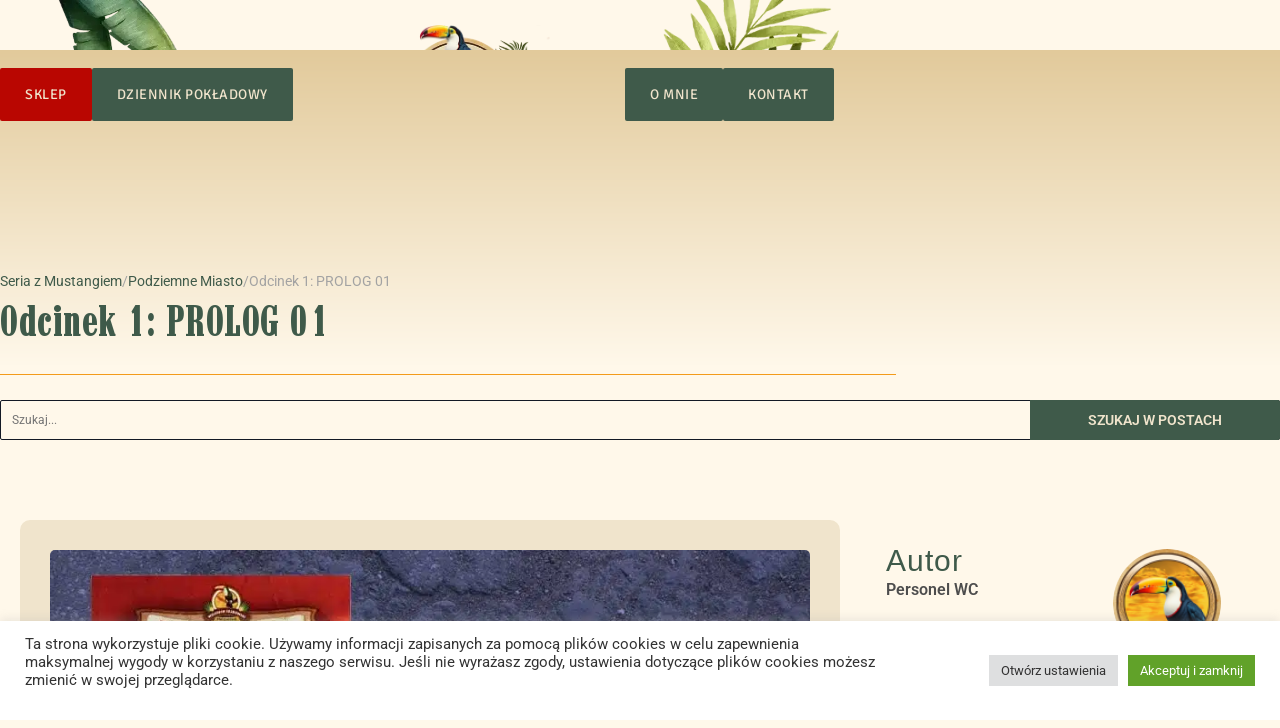

--- FILE ---
content_type: text/html; charset=UTF-8
request_url: https://cejrowski.com/seria-z-mustangiem/podziemne-miasto/2020/06/12/odcinek-1-prolog-01/
body_size: 65717
content:
<!DOCTYPE html>
<html lang="pl-PL" data-df  data-container="1285" data-xl="2" data-admin-bar="0" prefix="og: https://ogp.me/ns#" class="elementor-kit-822055">
<head>
<meta charset="UTF-8">
<meta name="viewport" content="width=device-width, initial-scale=1">
<link rel="profile" href="//gmpg.org/xfn/11">
<link rel="pingback" href="https://cejrowski.com/xmlrpc.php">


<!-- Google Tag Manager by PYS -->
    <script data-cfasync="false" data-pagespeed-no-defer>
	    window.dataLayerPYS = window.dataLayerPYS || [];
	</script>
<!-- End Google Tag Manager by PYS -->
<!-- Optymalizacja wyszukiwarek według Rank Math - https://rankmath.com/ -->
<title>Odcinek 1: PROLOG 01 | Wojciech Cejrowski :: STRONA OFICJALNA</title>
<meta name="description" content="Nie musisz szukać przygody, ona sama cię znajdzie. Hassan wiedział to aż za dobrze. Obserwował Polaka, co chwilę ocierając pot z czoła. W Egipcie tej nocy było zimno, ale jemu zdawało się, że płonie. „Te pieniądze nie są tego warte”, powtarzał w myślach. – Szybciej, błagam – rzucił w stronę Polaka, nerwowo przestępując z nogi na nogę."/>
<meta name="robots" content="follow, index, max-snippet:-1, max-video-preview:-1, max-image-preview:large"/>
<link rel="canonical" href="https://cejrowski.com/seria-z-mustangiem/podziemne-miasto/2020/06/12/odcinek-1-prolog-01/" />
<meta property="og:locale" content="pl_PL" />
<meta property="og:type" content="article" />
<meta property="og:title" content="Odcinek 1: PROLOG 01 | Wojciech Cejrowski :: STRONA OFICJALNA" />
<meta property="og:description" content="Nie musisz szukać przygody, ona sama cię znajdzie. Hassan wiedział to aż za dobrze. Obserwował Polaka, co chwilę ocierając pot z czoła. W Egipcie tej nocy było zimno, ale jemu zdawało się, że płonie. „Te pieniądze nie są tego warte”, powtarzał w myślach. – Szybciej, błagam – rzucił w stronę Polaka, nerwowo przestępując z nogi na nogę." />
<meta property="og:url" content="https://cejrowski.com/seria-z-mustangiem/podziemne-miasto/2020/06/12/odcinek-1-prolog-01/" />
<meta property="og:site_name" content="Wojciech Cejrowski :: STRONA OFICJALNA" />
<meta property="article:publisher" content="https://www.facebook.com/Wojciech.Cejrowski" />
<meta property="article:section" content="Podziemne Miasto" />
<meta property="og:updated_time" content="2021-11-19T14:27:46+01:00" />
<meta property="fb:app_id" content="1713992885314338" />
<meta property="og:image" content="https://cejrowski.com/wp-content/uploads/2020/06/podziemne-miasto.jpg" />
<meta property="og:image:secure_url" content="https://cejrowski.com/wp-content/uploads/2020/06/podziemne-miasto.jpg" />
<meta property="og:image:width" content="836" />
<meta property="og:image:height" content="440" />
<meta property="og:image:alt" content="Przemek Corso Podziemne Miasto" />
<meta property="og:image:type" content="image/jpeg" />
<meta property="article:published_time" content="2020-06-12T13:40:48+02:00" />
<meta property="article:modified_time" content="2021-11-19T14:27:46+01:00" />
<meta name="twitter:card" content="summary_large_image" />
<meta name="twitter:title" content="Odcinek 1: PROLOG 01 | Wojciech Cejrowski :: STRONA OFICJALNA" />
<meta name="twitter:description" content="Nie musisz szukać przygody, ona sama cię znajdzie. Hassan wiedział to aż za dobrze. Obserwował Polaka, co chwilę ocierając pot z czoła. W Egipcie tej nocy było zimno, ale jemu zdawało się, że płonie. „Te pieniądze nie są tego warte”, powtarzał w myślach. – Szybciej, błagam – rzucił w stronę Polaka, nerwowo przestępując z nogi na nogę." />
<meta name="twitter:site" content="@TheCejrowski" />
<meta name="twitter:creator" content="@TheCejrowski" />
<meta name="twitter:image" content="https://cejrowski.com/wp-content/uploads/2020/06/podziemne-miasto.jpg" />
<meta name="twitter:label1" content="Napisane przez" />
<meta name="twitter:data1" content="Personel WC" />
<meta name="twitter:label2" content="Czas czytania" />
<meta name="twitter:data2" content="2 minuty" />
<script type="application/ld+json" class="rank-math-schema">{"@context":"https://schema.org","@graph":[{"@type":["Organization","Person"],"@id":"https://cejrowski.com/#person","name":"Wojciech Cejrowski :: STRONA OFICJALNA","url":"http://cejrowski.com","sameAs":["https://www.facebook.com/Wojciech.Cejrowski","https://twitter.com/TheCejrowski"],"logo":{"@type":"ImageObject","@id":"https://cejrowski.com/#logo","url":"http://cejrowski.com/wp-content/uploads/2020/05/logo_wc_kwadratowe.png","contentUrl":"http://cejrowski.com/wp-content/uploads/2020/05/logo_wc_kwadratowe.png","caption":"Wojciech Cejrowski :: STRONA OFICJALNA","inLanguage":"pl-PL","width":"900","height":"900"},"image":{"@id":"https://cejrowski.com/#logo"}},{"@type":"WebSite","@id":"https://cejrowski.com/#website","url":"https://cejrowski.com","name":"Wojciech Cejrowski :: STRONA OFICJALNA","publisher":{"@id":"https://cejrowski.com/#person"},"inLanguage":"pl-PL"},{"@type":"ImageObject","@id":"https://cejrowski.com/wp-content/uploads/2020/06/podziemne-miasto.jpg","url":"https://cejrowski.com/wp-content/uploads/2020/06/podziemne-miasto.jpg","width":"836","height":"440","caption":"Przemek Corso Podziemne Miasto","inLanguage":"pl-PL"},{"@type":"BreadcrumbList","@id":"https://cejrowski.com/seria-z-mustangiem/podziemne-miasto/2020/06/12/odcinek-1-prolog-01/#breadcrumb","itemListElement":[{"@type":"ListItem","position":"1","item":{"@id":"http://cejrowski.com","name":"Strona g\u0142\u00f3wna"}},{"@type":"ListItem","position":"2","item":{"@id":"https://cejrowski.com/category/seria-z-mustangiem/podziemne-miasto/","name":"Podziemne Miasto"}},{"@type":"ListItem","position":"3","item":{"@id":"https://cejrowski.com/seria-z-mustangiem/podziemne-miasto/2020/06/12/odcinek-1-prolog-01/","name":"Odcinek 1: PROLOG 01"}}]},{"@type":"WebPage","@id":"https://cejrowski.com/seria-z-mustangiem/podziemne-miasto/2020/06/12/odcinek-1-prolog-01/#webpage","url":"https://cejrowski.com/seria-z-mustangiem/podziemne-miasto/2020/06/12/odcinek-1-prolog-01/","name":"Odcinek 1: PROLOG 01 | Wojciech Cejrowski :: STRONA OFICJALNA","datePublished":"2020-06-12T13:40:48+02:00","dateModified":"2021-11-19T14:27:46+01:00","isPartOf":{"@id":"https://cejrowski.com/#website"},"primaryImageOfPage":{"@id":"https://cejrowski.com/wp-content/uploads/2020/06/podziemne-miasto.jpg"},"inLanguage":"pl-PL","breadcrumb":{"@id":"https://cejrowski.com/seria-z-mustangiem/podziemne-miasto/2020/06/12/odcinek-1-prolog-01/#breadcrumb"}},{"@type":"Person","@id":"https://cejrowski.com/author/getresponse/","name":"Personel WC","url":"https://cejrowski.com/author/getresponse/","image":{"@type":"ImageObject","@id":"https://secure.gravatar.com/avatar/6f27a7d5b14a6be96e605a5307ebe5d645aafc58fd94d78e275431ae3eabb2bf?s=96&amp;d=mm&amp;r=g","url":"https://secure.gravatar.com/avatar/6f27a7d5b14a6be96e605a5307ebe5d645aafc58fd94d78e275431ae3eabb2bf?s=96&amp;d=mm&amp;r=g","caption":"Personel WC","inLanguage":"pl-PL"}},{"@type":"BlogPosting","headline":"Odcinek 1: PROLOG 01 | Wojciech Cejrowski :: STRONA OFICJALNA","datePublished":"2020-06-12T13:40:48+02:00","dateModified":"2021-11-19T14:27:46+01:00","articleSection":"Podziemne Miasto, Seria z Mustangiem","author":{"@id":"https://cejrowski.com/author/getresponse/","name":"Personel WC"},"publisher":{"@id":"https://cejrowski.com/#person"},"description":"Nie musisz szuka\u0107 przygody, ona sama ci\u0119 znajdzie. Hassan wiedzia\u0142 to a\u017c za dobrze. Obserwowa\u0142 Polaka, co chwil\u0119 ocieraj\u0105c pot z czo\u0142a. W Egipcie tej nocy by\u0142o zimno, ale jemu zdawa\u0142o si\u0119, \u017ce p\u0142onie. \u201eTe pieni\u0105dze nie s\u0105 tego warte\u201d, powtarza\u0142 w my\u015blach. \u2013 Szybciej, b\u0142agam \u2013 rzuci\u0142 w stron\u0119 Polaka, nerwowo przest\u0119puj\u0105c z nogi na nog\u0119.","name":"Odcinek 1: PROLOG 01 | Wojciech Cejrowski :: STRONA OFICJALNA","@id":"https://cejrowski.com/seria-z-mustangiem/podziemne-miasto/2020/06/12/odcinek-1-prolog-01/#richSnippet","isPartOf":{"@id":"https://cejrowski.com/seria-z-mustangiem/podziemne-miasto/2020/06/12/odcinek-1-prolog-01/#webpage"},"image":{"@id":"https://cejrowski.com/wp-content/uploads/2020/06/podziemne-miasto.jpg"},"inLanguage":"pl-PL","mainEntityOfPage":{"@id":"https://cejrowski.com/seria-z-mustangiem/podziemne-miasto/2020/06/12/odcinek-1-prolog-01/#webpage"}}]}</script>
<!-- /Wtyczka Rank Math WordPress SEO -->

<script type="9c589a95af03cc88f65f2ca9-application/javascript" id='pys-version-script'>console.log('PixelYourSite PRO version 12.3.4.1');</script>
<link rel="alternate" type="application/rss+xml" title="Wojciech Cejrowski :: STRONA OFICJALNA &raquo; Kanał z wpisami" href="https://cejrowski.com/feed/" />
<link rel="alternate" type="application/rss+xml" title="Wojciech Cejrowski :: STRONA OFICJALNA &raquo; Kanał z komentarzami" href="https://cejrowski.com/comments/feed/" />
<link rel="alternate" type="application/rss+xml" title="Wojciech Cejrowski :: STRONA OFICJALNA &raquo; Odcinek 1: PROLOG 01 Kanał z komentarzami" href="https://cejrowski.com/seria-z-mustangiem/podziemne-miasto/2020/06/12/odcinek-1-prolog-01/feed/" />
<link rel="alternate" title="oEmbed (JSON)" type="application/json+oembed" href="https://cejrowski.com/wp-json/oembed/1.0/embed?url=https%3A%2F%2Fcejrowski.com%2Fseria-z-mustangiem%2Fpodziemne-miasto%2F2020%2F06%2F12%2Fodcinek-1-prolog-01%2F" />
<link rel="alternate" title="oEmbed (XML)" type="text/xml+oembed" href="https://cejrowski.com/wp-json/oembed/1.0/embed?url=https%3A%2F%2Fcejrowski.com%2Fseria-z-mustangiem%2Fpodziemne-miasto%2F2020%2F06%2F12%2Fodcinek-1-prolog-01%2F&#038;format=xml" />
<style id='wp-img-auto-sizes-contain-inline-css' type='text/css'>
img:is([sizes=auto i],[sizes^="auto," i]){contain-intrinsic-size:3000px 1500px}
/*# sourceURL=wp-img-auto-sizes-contain-inline-css */
</style>
<link data-minify="1" rel='stylesheet' id='acfwf-wc-cart-block-integration-css' href='https://cejrowski.com/wp-content/cache/min/1/wp-content/plugins/advanced-coupons-for-woocommerce-free/dist/assets/index-467dde24.css?ver=1767640385' type='text/css' media='all' />
<link data-minify="1" rel='stylesheet' id='acfwf-wc-checkout-block-integration-css' href='https://cejrowski.com/wp-content/cache/min/1/wp-content/plugins/advanced-coupons-for-woocommerce-free/dist/assets/index-2a7d8588.css?ver=1767640385' type='text/css' media='all' />
<link rel='stylesheet' id='wp-components-css' href='https://cejrowski.com/wp-includes/css/dist/components/style.min.css?ver=6.9' type='text/css' media='all' />
<link data-minify="1" rel='stylesheet' id='flexible-shipping-pickup-points-blocks-integration-frontend-css' href='https://cejrowski.com/wp-content/cache/background-css/cejrowski.com/wp-content/cache/min/1/wp-content/plugins/flexible-shipping-pickup-points/build/point-selection-block-frontend.css?ver=1767640385&wpr_t=1768675801' type='text/css' media='all' />
<link data-minify="1" rel='stylesheet' id='flexible-shipping-pickup-points-blocks-integration-editor-css' href='https://cejrowski.com/wp-content/cache/background-css/cejrowski.com/wp-content/cache/min/1/wp-content/plugins/flexible-shipping-pickup-points/build/point-selection-block.css?ver=1767640385&wpr_t=1768675801' type='text/css' media='all' />
<link data-minify="1" rel='stylesheet' id='survey-maker-admin-css' href='https://cejrowski.com/wp-content/cache/background-css/cejrowski.com/wp-content/cache/min/1/wp-content/plugins/survey-maker/admin/css/admin.css?ver=1767640385&wpr_t=1768675801' type='text/css' media='all' />
<link data-minify="1" rel='stylesheet' id='survey-maker-dropdown-css' href='https://cejrowski.com/wp-content/cache/min/1/wp-content/plugins/survey-maker/public/css/dropdown.min.css?ver=1767640385' type='text/css' media='all' />
<link rel='stylesheet' id='wp-block-library-css' href='https://cejrowski.com/wp-includes/css/dist/block-library/style.min.css?ver=6.9' type='text/css' media='all' />
<style id='classic-theme-styles-inline-css' type='text/css'>
/*! This file is auto-generated */
.wp-block-button__link{color:#fff;background-color:#32373c;border-radius:9999px;box-shadow:none;text-decoration:none;padding:calc(.667em + 2px) calc(1.333em + 2px);font-size:1.125em}.wp-block-file__button{background:#32373c;color:#fff;text-decoration:none}
/*# sourceURL=/wp-includes/css/classic-themes.min.css */
</style>
<link data-minify="1" rel='stylesheet' id='acfw-blocks-frontend-css' href='https://cejrowski.com/wp-content/cache/min/1/wp-content/plugins/advanced-coupons-for-woocommerce-free/css/acfw-blocks-frontend.css?ver=1767640385' type='text/css' media='all' />
<style id='rank-math-toc-block-style-inline-css' type='text/css'>
.wp-block-rank-math-toc-block nav ol{counter-reset:item}.wp-block-rank-math-toc-block nav ol li{display:block}.wp-block-rank-math-toc-block nav ol li:before{content:counters(item, ".") ". ";counter-increment:item}

/*# sourceURL=https://cejrowski.com/wp-content/plugins/seo-by-rank-math/includes/modules/schema/blocks/toc/assets/css/toc_list_style.css */
</style>
<link data-minify="1" rel='stylesheet' id='reycore-blocks-frontend-css' href='https://cejrowski.com/wp-content/cache/min/1/wp-content/plugins/rey-core/inc/gutenberg/dist/style-blocks.css?ver=1767640428' type='text/css' media='all' />
<style id='global-styles-inline-css' type='text/css'>
:root{--wp--preset--aspect-ratio--square: 1;--wp--preset--aspect-ratio--4-3: 4/3;--wp--preset--aspect-ratio--3-4: 3/4;--wp--preset--aspect-ratio--3-2: 3/2;--wp--preset--aspect-ratio--2-3: 2/3;--wp--preset--aspect-ratio--16-9: 16/9;--wp--preset--aspect-ratio--9-16: 9/16;--wp--preset--color--black: #000000;--wp--preset--color--cyan-bluish-gray: #abb8c3;--wp--preset--color--white: #ffffff;--wp--preset--color--pale-pink: #f78da7;--wp--preset--color--vivid-red: #cf2e2e;--wp--preset--color--luminous-vivid-orange: #ff6900;--wp--preset--color--luminous-vivid-amber: #fcb900;--wp--preset--color--light-green-cyan: #7bdcb5;--wp--preset--color--vivid-green-cyan: #00d084;--wp--preset--color--pale-cyan-blue: #8ed1fc;--wp--preset--color--vivid-cyan-blue: #0693e3;--wp--preset--color--vivid-purple: #9b51e0;--wp--preset--gradient--vivid-cyan-blue-to-vivid-purple: linear-gradient(135deg,rgb(6,147,227) 0%,rgb(155,81,224) 100%);--wp--preset--gradient--light-green-cyan-to-vivid-green-cyan: linear-gradient(135deg,rgb(122,220,180) 0%,rgb(0,208,130) 100%);--wp--preset--gradient--luminous-vivid-amber-to-luminous-vivid-orange: linear-gradient(135deg,rgb(252,185,0) 0%,rgb(255,105,0) 100%);--wp--preset--gradient--luminous-vivid-orange-to-vivid-red: linear-gradient(135deg,rgb(255,105,0) 0%,rgb(207,46,46) 100%);--wp--preset--gradient--very-light-gray-to-cyan-bluish-gray: linear-gradient(135deg,rgb(238,238,238) 0%,rgb(169,184,195) 100%);--wp--preset--gradient--cool-to-warm-spectrum: linear-gradient(135deg,rgb(74,234,220) 0%,rgb(151,120,209) 20%,rgb(207,42,186) 40%,rgb(238,44,130) 60%,rgb(251,105,98) 80%,rgb(254,248,76) 100%);--wp--preset--gradient--blush-light-purple: linear-gradient(135deg,rgb(255,206,236) 0%,rgb(152,150,240) 100%);--wp--preset--gradient--blush-bordeaux: linear-gradient(135deg,rgb(254,205,165) 0%,rgb(254,45,45) 50%,rgb(107,0,62) 100%);--wp--preset--gradient--luminous-dusk: linear-gradient(135deg,rgb(255,203,112) 0%,rgb(199,81,192) 50%,rgb(65,88,208) 100%);--wp--preset--gradient--pale-ocean: linear-gradient(135deg,rgb(255,245,203) 0%,rgb(182,227,212) 50%,rgb(51,167,181) 100%);--wp--preset--gradient--electric-grass: linear-gradient(135deg,rgb(202,248,128) 0%,rgb(113,206,126) 100%);--wp--preset--gradient--midnight: linear-gradient(135deg,rgb(2,3,129) 0%,rgb(40,116,252) 100%);--wp--preset--font-size--small: 13px;--wp--preset--font-size--medium: 20px;--wp--preset--font-size--large: 36px;--wp--preset--font-size--x-large: 42px;--wp--preset--spacing--20: 0.44rem;--wp--preset--spacing--30: 0.67rem;--wp--preset--spacing--40: 1rem;--wp--preset--spacing--50: 1.5rem;--wp--preset--spacing--60: 2.25rem;--wp--preset--spacing--70: 3.38rem;--wp--preset--spacing--80: 5.06rem;--wp--preset--shadow--natural: 6px 6px 9px rgba(0, 0, 0, 0.2);--wp--preset--shadow--deep: 12px 12px 50px rgba(0, 0, 0, 0.4);--wp--preset--shadow--sharp: 6px 6px 0px rgba(0, 0, 0, 0.2);--wp--preset--shadow--outlined: 6px 6px 0px -3px rgb(255, 255, 255), 6px 6px rgb(0, 0, 0);--wp--preset--shadow--crisp: 6px 6px 0px rgb(0, 0, 0);}:where(.is-layout-flex){gap: 0.5em;}:where(.is-layout-grid){gap: 0.5em;}body .is-layout-flex{display: flex;}.is-layout-flex{flex-wrap: wrap;align-items: center;}.is-layout-flex > :is(*, div){margin: 0;}body .is-layout-grid{display: grid;}.is-layout-grid > :is(*, div){margin: 0;}:where(.wp-block-columns.is-layout-flex){gap: 2em;}:where(.wp-block-columns.is-layout-grid){gap: 2em;}:where(.wp-block-post-template.is-layout-flex){gap: 1.25em;}:where(.wp-block-post-template.is-layout-grid){gap: 1.25em;}.has-black-color{color: var(--wp--preset--color--black) !important;}.has-cyan-bluish-gray-color{color: var(--wp--preset--color--cyan-bluish-gray) !important;}.has-white-color{color: var(--wp--preset--color--white) !important;}.has-pale-pink-color{color: var(--wp--preset--color--pale-pink) !important;}.has-vivid-red-color{color: var(--wp--preset--color--vivid-red) !important;}.has-luminous-vivid-orange-color{color: var(--wp--preset--color--luminous-vivid-orange) !important;}.has-luminous-vivid-amber-color{color: var(--wp--preset--color--luminous-vivid-amber) !important;}.has-light-green-cyan-color{color: var(--wp--preset--color--light-green-cyan) !important;}.has-vivid-green-cyan-color{color: var(--wp--preset--color--vivid-green-cyan) !important;}.has-pale-cyan-blue-color{color: var(--wp--preset--color--pale-cyan-blue) !important;}.has-vivid-cyan-blue-color{color: var(--wp--preset--color--vivid-cyan-blue) !important;}.has-vivid-purple-color{color: var(--wp--preset--color--vivid-purple) !important;}.has-black-background-color{background-color: var(--wp--preset--color--black) !important;}.has-cyan-bluish-gray-background-color{background-color: var(--wp--preset--color--cyan-bluish-gray) !important;}.has-white-background-color{background-color: var(--wp--preset--color--white) !important;}.has-pale-pink-background-color{background-color: var(--wp--preset--color--pale-pink) !important;}.has-vivid-red-background-color{background-color: var(--wp--preset--color--vivid-red) !important;}.has-luminous-vivid-orange-background-color{background-color: var(--wp--preset--color--luminous-vivid-orange) !important;}.has-luminous-vivid-amber-background-color{background-color: var(--wp--preset--color--luminous-vivid-amber) !important;}.has-light-green-cyan-background-color{background-color: var(--wp--preset--color--light-green-cyan) !important;}.has-vivid-green-cyan-background-color{background-color: var(--wp--preset--color--vivid-green-cyan) !important;}.has-pale-cyan-blue-background-color{background-color: var(--wp--preset--color--pale-cyan-blue) !important;}.has-vivid-cyan-blue-background-color{background-color: var(--wp--preset--color--vivid-cyan-blue) !important;}.has-vivid-purple-background-color{background-color: var(--wp--preset--color--vivid-purple) !important;}.has-black-border-color{border-color: var(--wp--preset--color--black) !important;}.has-cyan-bluish-gray-border-color{border-color: var(--wp--preset--color--cyan-bluish-gray) !important;}.has-white-border-color{border-color: var(--wp--preset--color--white) !important;}.has-pale-pink-border-color{border-color: var(--wp--preset--color--pale-pink) !important;}.has-vivid-red-border-color{border-color: var(--wp--preset--color--vivid-red) !important;}.has-luminous-vivid-orange-border-color{border-color: var(--wp--preset--color--luminous-vivid-orange) !important;}.has-luminous-vivid-amber-border-color{border-color: var(--wp--preset--color--luminous-vivid-amber) !important;}.has-light-green-cyan-border-color{border-color: var(--wp--preset--color--light-green-cyan) !important;}.has-vivid-green-cyan-border-color{border-color: var(--wp--preset--color--vivid-green-cyan) !important;}.has-pale-cyan-blue-border-color{border-color: var(--wp--preset--color--pale-cyan-blue) !important;}.has-vivid-cyan-blue-border-color{border-color: var(--wp--preset--color--vivid-cyan-blue) !important;}.has-vivid-purple-border-color{border-color: var(--wp--preset--color--vivid-purple) !important;}.has-vivid-cyan-blue-to-vivid-purple-gradient-background{background: var(--wp--preset--gradient--vivid-cyan-blue-to-vivid-purple) !important;}.has-light-green-cyan-to-vivid-green-cyan-gradient-background{background: var(--wp--preset--gradient--light-green-cyan-to-vivid-green-cyan) !important;}.has-luminous-vivid-amber-to-luminous-vivid-orange-gradient-background{background: var(--wp--preset--gradient--luminous-vivid-amber-to-luminous-vivid-orange) !important;}.has-luminous-vivid-orange-to-vivid-red-gradient-background{background: var(--wp--preset--gradient--luminous-vivid-orange-to-vivid-red) !important;}.has-very-light-gray-to-cyan-bluish-gray-gradient-background{background: var(--wp--preset--gradient--very-light-gray-to-cyan-bluish-gray) !important;}.has-cool-to-warm-spectrum-gradient-background{background: var(--wp--preset--gradient--cool-to-warm-spectrum) !important;}.has-blush-light-purple-gradient-background{background: var(--wp--preset--gradient--blush-light-purple) !important;}.has-blush-bordeaux-gradient-background{background: var(--wp--preset--gradient--blush-bordeaux) !important;}.has-luminous-dusk-gradient-background{background: var(--wp--preset--gradient--luminous-dusk) !important;}.has-pale-ocean-gradient-background{background: var(--wp--preset--gradient--pale-ocean) !important;}.has-electric-grass-gradient-background{background: var(--wp--preset--gradient--electric-grass) !important;}.has-midnight-gradient-background{background: var(--wp--preset--gradient--midnight) !important;}.has-small-font-size{font-size: var(--wp--preset--font-size--small) !important;}.has-medium-font-size{font-size: var(--wp--preset--font-size--medium) !important;}.has-large-font-size{font-size: var(--wp--preset--font-size--large) !important;}.has-x-large-font-size{font-size: var(--wp--preset--font-size--x-large) !important;}
:where(.wp-block-post-template.is-layout-flex){gap: 1.25em;}:where(.wp-block-post-template.is-layout-grid){gap: 1.25em;}
:where(.wp-block-term-template.is-layout-flex){gap: 1.25em;}:where(.wp-block-term-template.is-layout-grid){gap: 1.25em;}
:where(.wp-block-columns.is-layout-flex){gap: 2em;}:where(.wp-block-columns.is-layout-grid){gap: 2em;}
:root :where(.wp-block-pullquote){font-size: 1.5em;line-height: 1.6;}
/*# sourceURL=global-styles-inline-css */
</style>
<link data-minify="1" rel='stylesheet' id='cookie-law-info-css' href='https://cejrowski.com/wp-content/cache/min/1/wp-content/plugins/cookie-law-info/legacy/public/css/cookie-law-info-public.css?ver=1767640385' type='text/css' media='all' />
<link data-minify="1" rel='stylesheet' id='cookie-law-info-gdpr-css' href='https://cejrowski.com/wp-content/cache/min/1/wp-content/plugins/cookie-law-info/legacy/public/css/cookie-law-info-gdpr.css?ver=1767640385' type='text/css' media='all' />
<link rel='stylesheet' id='survey-maker-min-css' href='https://cejrowski.com/wp-content/plugins/survey-maker/public/css/survey-maker-public-min.css?ver=5.2.0.2' type='text/css' media='all' />
<link data-minify="1" rel='stylesheet' id='tpay_gateway_css-css' href='https://cejrowski.com/wp-content/cache/min/1/wp-content/plugins/tpay-woocommerce/views/css/main.css?ver=1767640385' type='text/css' media='all' />
<link data-minify="1" rel='stylesheet' id='wooGus-css' href='https://cejrowski.com/wp-content/cache/min/1/wp-content/plugins/woocommerce-gus/assets/css/gus.css?ver=1767640385' type='text/css' media='' />
<style id='woocommerce-inline-inline-css' type='text/css'>
.woocommerce form .form-row .required { visibility: visible; }
.woocommerce form .form-row abbr.required { visibility: visible; }
/*# sourceURL=woocommerce-inline-inline-css */
</style>
<link data-minify="1" rel='stylesheet' id='wc-price-history-frontend-css' href='https://cejrowski.com/wp-content/cache/min/1/wp-content/plugins/wc-price-history/assets/css/frontend.css?ver=1767640385' type='text/css' media='all' />
<link rel='stylesheet' id='elementor-frontend-css' href='https://cejrowski.com/wp-content/plugins/elementor/assets/css/frontend.min.css?ver=3.34.0' type='text/css' media='all' />
<link data-minify="1" id="rey-hs-css" type="text/css" href="https://cejrowski.com/wp-content/cache/min/1/wp-content/uploads/rey/hs-c6d65c69ed.css?ver=1767640505"  rel="stylesheet" media="all"  />
<script src="/cdn-cgi/scripts/7d0fa10a/cloudflare-static/rocket-loader.min.js" data-cf-settings="9c589a95af03cc88f65f2ca9-|49"></script><link id="rey-ds-css" type="text/css" href="https://cejrowski.com/wp-content/uploads/rey/ds-b789289648.css?ver=3.1.10.1764851690" data-noptimize="" data-no-optimize="1" data-pagespeed-no-defer="" data-pagespeed-no-transform="" data-minify="1" rel="preload" as="style" onload="this.onload=null;this.rel='stylesheet';" media="all"  />
<noscript><link rel="stylesheet" href="https://cejrowski.com/wp-content/uploads/rey/ds-b789289648.css" data-no-minify="1"></noscript>
<link rel='stylesheet' id='elementor-post-822055-css' href='https://cejrowski.com/wp-content/uploads/elementor/css/post-822055.css?ver=1767628400' type='text/css' media='all' />
<link rel='stylesheet' id='elementor-pro-css' href='https://cejrowski.com/wp-content/plugins/elementor-pro/assets/css/frontend.min.css?ver=3.23.2' type='text/css' media='all' />
<link data-minify="1" rel='stylesheet' id='font-awesome-5-all-css' href='https://cejrowski.com/wp-content/cache/min/1/wp-content/plugins/elementor/assets/lib/font-awesome/css/all.min.css?ver=1767640386' type='text/css' media='all' />
<link rel='stylesheet' id='font-awesome-4-shim-css' href='https://cejrowski.com/wp-content/plugins/elementor/assets/lib/font-awesome/css/v4-shims.min.css?ver=3.34.0' type='text/css' media='all' />
<link rel='stylesheet' id='elementor-post-822067-css' href='https://cejrowski.com/wp-content/cache/background-css/cejrowski.com/wp-content/uploads/elementor/css/post-822067.css?ver=1767628435&wpr_t=1768675801' type='text/css' media='all' />
<link data-minify="1" rel='stylesheet' id='reyModulePreloaders-styles-css' href='https://cejrowski.com/wp-content/cache/min/1/wp-content/plugins/rey-module-preloaders/assets/css/image-1.css?ver=1767640385' type='text/css' media='all' />
<link rel='stylesheet' id='__EPYT__style-css' href='https://cejrowski.com/wp-content/plugins/youtube-embed-plus/styles/ytprefs.min.css?ver=14.2.4' type='text/css' media='all' />
<style id='__EPYT__style-inline-css' type='text/css'>

                .epyt-gallery-thumb {
                        width: 50%;
                }
                
/*# sourceURL=__EPYT__style-inline-css */
</style>
<link rel='stylesheet' id='elementor-post-822170-css' href='https://cejrowski.com/wp-content/cache/background-css/cejrowski.com/wp-content/uploads/elementor/css/post-822170.css?ver=1767628403&wpr_t=1768675801' type='text/css' media='all' />
<script src="/cdn-cgi/scripts/7d0fa10a/cloudflare-static/rocket-loader.min.js" data-cf-settings="9c589a95af03cc88f65f2ca9-|49"></script><link rel="stylesheet" onload="this.onload=null;this.media='all';" media="print"  data-noptimize="" data-no-optimize="1" data-pagespeed-no-defer="" data-pagespeed-no-transform="" data-minify="1" data-no-rel='stylesheet' id='elementor-post-822176-css' href='https://cejrowski.com/wp-content/cache/background-css/cejrowski.com/wp-content/uploads/elementor/css/post-822176.css?ver=1767628399&wpr_t=1768675801' type='text/css' data-media='all' />
<noscript><link rel='stylesheet' data-noptimize="" data-no-optimize="1" data-pagespeed-no-defer="" data-pagespeed-no-transform="" data-minify="1" data-id='elementor-post-822176-css' href='https://cejrowski.com/wp-content/cache/background-css/cejrowski.com/wp-content/uploads/elementor/css/post-822176.css?ver=1767628399&wpr_t=1768675801' data-type='text/css' data-media='all' />
</noscript><link rel='stylesheet' id='elementor-post-822120-css' href='https://cejrowski.com/wp-content/uploads/elementor/css/post-822120.css?ver=1767628414' type='text/css' media='all' />
<script src="/cdn-cgi/scripts/7d0fa10a/cloudflare-static/rocket-loader.min.js" data-cf-settings="9c589a95af03cc88f65f2ca9-|49"></script><link rel="preload" as="style" onload="this.onload=null;this.rel='stylesheet';" media="all"   data-no-rel='stylesheet' id='rey-wp-style-child-css' href='https://cejrowski.com/wp-content/themes/rey-child/style.css?ver=1.0.0' type='text/css' data-media='all' />
<noscript><link rel='stylesheet'  data-id='rey-wp-style-child-css' href='https://cejrowski.com/wp-content/themes/rey-child/style.css?ver=1.0.0' data-type='text/css' data-media='all' />
</noscript><link data-minify="1" rel='stylesheet' id='elementor-gf-local-roboto-css' href='https://cejrowski.com/wp-content/cache/min/1/wp-content/uploads/elementor/google-fonts/css/roboto.css?ver=1767640386' type='text/css' media='all' />
<link data-minify="1" rel='stylesheet' id='elementor-gf-local-robotoslab-css' href='https://cejrowski.com/wp-content/cache/min/1/wp-content/uploads/elementor/google-fonts/css/robotoslab.css?ver=1767640386' type='text/css' media='all' />
<link data-minify="1" rel='stylesheet' id='elementor-gf-local-caladea-css' href='https://cejrowski.com/wp-content/cache/min/1/wp-content/uploads/elementor/google-fonts/css/caladea.css?ver=1767640386' type='text/css' media='all' />
<script id="wfco-utm-tracking-js-extra" type="9c589a95af03cc88f65f2ca9-text/javascript">
var wffnUtm = {"utc_offset":"60","site_url":"https://cejrowski.com","genericParamEvents":"{\"user_roles\":\"guest\",\"plugin\":\"Funnel Builder\"}","cookieKeys":["flt","timezone","is_mobile","browser","fbclid","gclid","referrer","fl_url","utm_source","utm_medium","utm_campaign","utm_term","utm_content"],"excludeDomain":["paypal.com","klarna.com","quickpay.net"]};
//# sourceURL=wfco-utm-tracking-js-extra
</script>
<script src="https://cejrowski.com/wp-content/plugins/wp-marketing-automations/woofunnels/assets/js/utm-tracker.min.js?ver=1.10.12.71" id="wfco-utm-tracking-js" defer data-wp-strategy="defer" type="9c589a95af03cc88f65f2ca9-text/javascript"></script>
<script id="jquery-core-js-extra" type="9c589a95af03cc88f65f2ca9-text/javascript">
var pysFacebookRest = {"restApiUrl":"https://cejrowski.com/wp-json/pys-facebook/v1/event","debug":""};
//# sourceURL=jquery-core-js-extra
</script>
<script src="https://cejrowski.com/wp-includes/js/jquery/jquery.min.js?ver=3.7.1" id="jquery-core-js" type="9c589a95af03cc88f65f2ca9-text/javascript"></script>
<script src="https://cejrowski.com/wp-includes/js/jquery/jquery-migrate.min.js?ver=3.4.1" id="jquery-migrate-js" type="9c589a95af03cc88f65f2ca9-text/javascript"></script>
<script id="cookie-law-info-js-extra" type="9c589a95af03cc88f65f2ca9-text/javascript">
var Cli_Data = {"nn_cookie_ids":[],"cookielist":[],"non_necessary_cookies":[],"ccpaEnabled":"","ccpaRegionBased":"","ccpaBarEnabled":"","strictlyEnabled":["necessary","obligatoire"],"ccpaType":"gdpr","js_blocking":"1","custom_integration":"","triggerDomRefresh":"","secure_cookies":""};
var cli_cookiebar_settings = {"animate_speed_hide":"500","animate_speed_show":"500","background":"#FFF","border":"#b1a6a6c2","border_on":"","button_1_button_colour":"#61a229","button_1_button_hover":"#4e8221","button_1_link_colour":"#fff","button_1_as_button":"1","button_1_new_win":"","button_2_button_colour":"#333","button_2_button_hover":"#292929","button_2_link_colour":"#444","button_2_as_button":"","button_2_hidebar":"","button_3_button_colour":"#dedfe0","button_3_button_hover":"#b2b2b3","button_3_link_colour":"#333333","button_3_as_button":"1","button_3_new_win":"","button_4_button_colour":"#dedfe0","button_4_button_hover":"#b2b2b3","button_4_link_colour":"#333333","button_4_as_button":"1","button_7_button_colour":"#61a229","button_7_button_hover":"#4e8221","button_7_link_colour":"#fff","button_7_as_button":"1","button_7_new_win":"","font_family":"inherit","header_fix":"","notify_animate_hide":"1","notify_animate_show":"","notify_div_id":"#cookie-law-info-bar","notify_position_horizontal":"right","notify_position_vertical":"bottom","scroll_close":"","scroll_close_reload":"","accept_close_reload":"","reject_close_reload":"","showagain_tab":"","showagain_background":"#fff","showagain_border":"#000","showagain_div_id":"#cookie-law-info-again","showagain_x_position":"100px","text":"#333333","show_once_yn":"","show_once":"10000","logging_on":"","as_popup":"","popup_overlay":"1","bar_heading_text":"","cookie_bar_as":"banner","popup_showagain_position":"bottom-right","widget_position":"left"};
var log_object = {"ajax_url":"https://cejrowski.com/wp-admin/admin-ajax.php"};
//# sourceURL=cookie-law-info-js-extra
</script>
<script src="https://cejrowski.com/wp-content/plugins/cookie-law-info/legacy/public/js/cookie-law-info-public.js?ver=3.3.9.1" id="cookie-law-info-js" type="9c589a95af03cc88f65f2ca9-text/javascript"></script>
<script id="gr-tracking-code-js-after" type="9c589a95af03cc88f65f2ca9-text/javascript">
(function(m, o, n, t, e, r, _){
                  m['__GetResponseAnalyticsObject'] = e;m[e] = m[e] || function() {(m[e].q = m[e].q || []).push(arguments)};
                  r = o.createElement(n);_ = o.getElementsByTagName(n)[0];r.async = 1;r.src = t;r.setAttribute('crossorigin', 'use-credentials');_.parentNode .insertBefore(r, _);
              })(window, document, 'script', 'https://an.gr-wcon.com/script/42c86f94-f9d3-4a3f-bdcc-87e895dfedfa/ga.js', 'GrTracking');
        
               GrTracking('setDomain', 'auto');
               GrTracking('push');
//# sourceURL=gr-tracking-code-js-after
</script>
<script src="https://cejrowski.com/wp-content/plugins/rey-core/assets/js/woocommerce/blockui.js?ver=3.1.10" id="wc-jquery-blockui-js" defer data-wp-strategy="defer" type="9c589a95af03cc88f65f2ca9-text/javascript"></script>
<script id="wc-add-to-cart-js-extra" type="9c589a95af03cc88f65f2ca9-text/javascript">
var wc_add_to_cart_params = {"ajax_url":"/wp-admin/admin-ajax.php","wc_ajax_url":"/?wc-ajax=%%endpoint%%","i18n_view_cart":"Zobacz koszyk","cart_url":"https://cejrowski.com/koszyk/","is_cart":"","cart_redirect_after_add":"no"};
//# sourceURL=wc-add-to-cart-js-extra
</script>
<script src="https://cejrowski.com/wp-content/plugins/woocommerce/assets/js/frontend/add-to-cart.min.js?ver=10.4.3" id="wc-add-to-cart-js" defer data-wp-strategy="defer" type="9c589a95af03cc88f65f2ca9-text/javascript"></script>
<script src="https://cejrowski.com/wp-content/plugins/woocommerce/assets/js/js-cookie/js.cookie.min.js?ver=2.1.4-wc.10.4.3" id="wc-js-cookie-js" defer data-wp-strategy="defer" type="9c589a95af03cc88f65f2ca9-text/javascript"></script>
<script id="woocommerce-js-extra" type="9c589a95af03cc88f65f2ca9-text/javascript">
var woocommerce_params = {"ajax_url":"/wp-admin/admin-ajax.php","wc_ajax_url":"/?wc-ajax=%%endpoint%%","i18n_password_show":"Poka\u017c has\u0142o","i18n_password_hide":"Ukryj has\u0142o"};
//# sourceURL=woocommerce-js-extra
</script>
<script src="https://cejrowski.com/wp-content/plugins/woocommerce/assets/js/frontend/woocommerce.min.js?ver=10.4.3" id="woocommerce-js" defer data-wp-strategy="defer" type="9c589a95af03cc88f65f2ca9-text/javascript"></script>
<script src="https://cejrowski.com/wp-content/plugins/elementor-pro/assets/js/page-transitions.min.js?ver=3.23.2" id="page-transitions-js" type="9c589a95af03cc88f65f2ca9-text/javascript"></script>
<script src="https://cejrowski.com/wp-content/plugins/elementor/assets/lib/font-awesome/js/v4-shims.min.js?ver=3.34.0" id="font-awesome-4-shim-js" type="9c589a95af03cc88f65f2ca9-text/javascript"></script>
<script src="https://cejrowski.com/wp-content/plugins/pixelyoursite-pro/dist/scripts/jquery.bind-first-0.2.3.min.js" id="jquery-bind-first-js" type="9c589a95af03cc88f65f2ca9-text/javascript"></script>
<script src="https://cejrowski.com/wp-content/plugins/pixelyoursite-pro/dist/scripts/js.cookie-2.1.3.min.js?ver=2.1.3" id="js-cookie-pys-js" type="9c589a95af03cc88f65f2ca9-text/javascript"></script>
<script src="https://cejrowski.com/wp-content/plugins/pixelyoursite-pro/dist/scripts/sha256.js?ver=0.11.0" id="js-sha256-js" type="9c589a95af03cc88f65f2ca9-text/javascript"></script>
<script src="https://cejrowski.com/wp-content/plugins/pixelyoursite-pro/dist/scripts/tld.min.js?ver=2.3.1" id="js-tld-js" type="9c589a95af03cc88f65f2ca9-text/javascript"></script>
<script id="pys-js-extra" type="9c589a95af03cc88f65f2ca9-text/javascript">
var pysOptions = {"staticEvents":{"facebook":{"init_event":[{"delay":0,"type":"static","ajaxFire":true,"name":"PageView","eventID":"31ea42bc-bee3-4769-a96c-88e44cd09c4b","pixelIds":["742936427851892"],"params":{"post_category":"Podziemne Miasto, Seria z Mustangiem","page_title":"Odcinek 1: PROLOG 01","post_type":"post","post_id":251,"plugin":"PixelYourSite","event_url":"cejrowski.com/seria-z-mustangiem/podziemne-miasto/2020/06/12/odcinek-1-prolog-01/","user_role":"guest"},"e_id":"init_event","ids":[],"hasTimeWindow":false,"timeWindow":0,"woo_order":"","edd_order":""}]}},"dynamicEvents":{"automatic_event_internal_link":{"facebook":{"delay":0,"type":"dyn","name":"InternalClick","eventID":"c75c3648-aa79-4910-b032-594d38891c74","pixelIds":["742936427851892"],"params":{"page_title":"Odcinek 1: PROLOG 01","post_type":"post","post_id":251,"plugin":"PixelYourSite","event_url":"cejrowski.com/seria-z-mustangiem/podziemne-miasto/2020/06/12/odcinek-1-prolog-01/","user_role":"guest"},"e_id":"automatic_event_internal_link","ids":[],"hasTimeWindow":false,"timeWindow":0,"woo_order":"","edd_order":""},"ga":{"delay":0,"type":"dyn","name":"InternalClick","unify":true,"trackingIds":["G-ZJ3H1RCYLX","AW-16597141526"],"eventID":"c75c3648-aa79-4910-b032-594d38891c74","params":{"page_title":"Odcinek 1: PROLOG 01","post_type":"post","post_id":251,"plugin":"PixelYourSite","event_url":"cejrowski.com/seria-z-mustangiem/podziemne-miasto/2020/06/12/odcinek-1-prolog-01/","user_role":"guest"},"e_id":"automatic_event_internal_link","ids":[],"hasTimeWindow":false,"timeWindow":0,"woo_order":"","edd_order":""},"google_ads":{"delay":0,"type":"dyn","name":"InternalClick","conversion_ids":["AW-16597141526"],"ids":["AW-16597141526"],"eventID":"c75c3648-aa79-4910-b032-594d38891c74","params":{"page_title":"Odcinek 1: PROLOG 01","post_type":"post","post_id":251,"plugin":"PixelYourSite","event_url":"cejrowski.com/seria-z-mustangiem/podziemne-miasto/2020/06/12/odcinek-1-prolog-01/","user_role":"guest"},"e_id":"automatic_event_internal_link","hasTimeWindow":false,"timeWindow":0,"woo_order":"","edd_order":""}},"automatic_event_outbound_link":{"facebook":{"delay":0,"type":"dyn","name":"OutboundClick","eventID":"05e3ac1a-a9b8-4611-957e-c091fa95d140","pixelIds":["742936427851892"],"params":{"page_title":"Odcinek 1: PROLOG 01","post_type":"post","post_id":251,"plugin":"PixelYourSite","event_url":"cejrowski.com/seria-z-mustangiem/podziemne-miasto/2020/06/12/odcinek-1-prolog-01/","user_role":"guest"},"e_id":"automatic_event_outbound_link","ids":[],"hasTimeWindow":false,"timeWindow":0,"woo_order":"","edd_order":""},"ga":{"delay":0,"type":"dyn","name":"OutboundClick","unify":true,"trackingIds":["G-ZJ3H1RCYLX","AW-16597141526"],"eventID":"05e3ac1a-a9b8-4611-957e-c091fa95d140","params":{"page_title":"Odcinek 1: PROLOG 01","post_type":"post","post_id":251,"plugin":"PixelYourSite","event_url":"cejrowski.com/seria-z-mustangiem/podziemne-miasto/2020/06/12/odcinek-1-prolog-01/","user_role":"guest"},"e_id":"automatic_event_outbound_link","ids":[],"hasTimeWindow":false,"timeWindow":0,"woo_order":"","edd_order":""},"google_ads":{"delay":0,"type":"dyn","name":"OutboundClick","conversion_ids":["AW-16597141526"],"ids":["AW-16597141526"],"eventID":"05e3ac1a-a9b8-4611-957e-c091fa95d140","params":{"page_title":"Odcinek 1: PROLOG 01","post_type":"post","post_id":251,"plugin":"PixelYourSite","event_url":"cejrowski.com/seria-z-mustangiem/podziemne-miasto/2020/06/12/odcinek-1-prolog-01/","user_role":"guest"},"e_id":"automatic_event_outbound_link","hasTimeWindow":false,"timeWindow":0,"woo_order":"","edd_order":""}},"automatic_event_video":{"facebook":{"delay":0,"type":"dyn","name":"WatchVideo","eventID":"2216d11f-424b-4e36-a138-46dd18495ebc","pixelIds":["742936427851892"],"params":{"page_title":"Odcinek 1: PROLOG 01","post_type":"post","post_id":251,"plugin":"PixelYourSite","event_url":"cejrowski.com/seria-z-mustangiem/podziemne-miasto/2020/06/12/odcinek-1-prolog-01/","user_role":"guest"},"e_id":"automatic_event_video","ids":[],"hasTimeWindow":false,"timeWindow":0,"woo_order":"","edd_order":""},"ga":{"delay":0,"type":"dyn","name":"WatchVideo","unify":true,"trackingIds":["G-ZJ3H1RCYLX","AW-16597141526"],"youtube_disabled":false,"eventID":"2216d11f-424b-4e36-a138-46dd18495ebc","params":{"page_title":"Odcinek 1: PROLOG 01","post_type":"post","post_id":251,"plugin":"PixelYourSite","event_url":"cejrowski.com/seria-z-mustangiem/podziemne-miasto/2020/06/12/odcinek-1-prolog-01/","user_role":"guest"},"e_id":"automatic_event_video","ids":[],"hasTimeWindow":false,"timeWindow":0,"woo_order":"","edd_order":""},"google_ads":{"delay":0,"type":"dyn","name":"WatchVideo","conversion_ids":["AW-16597141526"],"ids":["AW-16597141526"],"eventID":"2216d11f-424b-4e36-a138-46dd18495ebc","params":{"page_title":"Odcinek 1: PROLOG 01","post_type":"post","post_id":251,"plugin":"PixelYourSite","event_url":"cejrowski.com/seria-z-mustangiem/podziemne-miasto/2020/06/12/odcinek-1-prolog-01/","user_role":"guest"},"e_id":"automatic_event_video","hasTimeWindow":false,"timeWindow":0,"woo_order":"","edd_order":""}},"automatic_event_tel_link":{"facebook":{"delay":0,"type":"dyn","name":"TelClick","eventID":"2a65608f-6f44-4df1-a24f-1deb132c41c7","pixelIds":["742936427851892"],"params":{"page_title":"Odcinek 1: PROLOG 01","post_type":"post","post_id":251,"plugin":"PixelYourSite","event_url":"cejrowski.com/seria-z-mustangiem/podziemne-miasto/2020/06/12/odcinek-1-prolog-01/","user_role":"guest"},"e_id":"automatic_event_tel_link","ids":[],"hasTimeWindow":false,"timeWindow":0,"woo_order":"","edd_order":""},"ga":{"delay":0,"type":"dyn","name":"TelClick","unify":true,"trackingIds":["G-ZJ3H1RCYLX","AW-16597141526"],"eventID":"2a65608f-6f44-4df1-a24f-1deb132c41c7","params":{"page_title":"Odcinek 1: PROLOG 01","post_type":"post","post_id":251,"plugin":"PixelYourSite","event_url":"cejrowski.com/seria-z-mustangiem/podziemne-miasto/2020/06/12/odcinek-1-prolog-01/","user_role":"guest"},"e_id":"automatic_event_tel_link","ids":[],"hasTimeWindow":false,"timeWindow":0,"woo_order":"","edd_order":""},"google_ads":{"delay":0,"type":"dyn","name":"TelClick","conversion_ids":["AW-16597141526"],"ids":["AW-16597141526"],"eventID":"2a65608f-6f44-4df1-a24f-1deb132c41c7","params":{"page_title":"Odcinek 1: PROLOG 01","post_type":"post","post_id":251,"plugin":"PixelYourSite","event_url":"cejrowski.com/seria-z-mustangiem/podziemne-miasto/2020/06/12/odcinek-1-prolog-01/","user_role":"guest"},"e_id":"automatic_event_tel_link","hasTimeWindow":false,"timeWindow":0,"woo_order":"","edd_order":""}},"automatic_event_email_link":{"facebook":{"delay":0,"type":"dyn","name":"EmailClick","eventID":"aad7e672-1557-4639-9aef-4993deb8c66a","pixelIds":["742936427851892"],"params":{"page_title":"Odcinek 1: PROLOG 01","post_type":"post","post_id":251,"plugin":"PixelYourSite","event_url":"cejrowski.com/seria-z-mustangiem/podziemne-miasto/2020/06/12/odcinek-1-prolog-01/","user_role":"guest"},"e_id":"automatic_event_email_link","ids":[],"hasTimeWindow":false,"timeWindow":0,"woo_order":"","edd_order":""},"ga":{"delay":0,"type":"dyn","name":"EmailClick","unify":true,"trackingIds":["G-ZJ3H1RCYLX","AW-16597141526"],"eventID":"aad7e672-1557-4639-9aef-4993deb8c66a","params":{"page_title":"Odcinek 1: PROLOG 01","post_type":"post","post_id":251,"plugin":"PixelYourSite","event_url":"cejrowski.com/seria-z-mustangiem/podziemne-miasto/2020/06/12/odcinek-1-prolog-01/","user_role":"guest"},"e_id":"automatic_event_email_link","ids":[],"hasTimeWindow":false,"timeWindow":0,"woo_order":"","edd_order":""},"google_ads":{"delay":0,"type":"dyn","name":"EmailClick","conversion_ids":["AW-16597141526"],"ids":["AW-16597141526"],"eventID":"aad7e672-1557-4639-9aef-4993deb8c66a","params":{"page_title":"Odcinek 1: PROLOG 01","post_type":"post","post_id":251,"plugin":"PixelYourSite","event_url":"cejrowski.com/seria-z-mustangiem/podziemne-miasto/2020/06/12/odcinek-1-prolog-01/","user_role":"guest"},"e_id":"automatic_event_email_link","hasTimeWindow":false,"timeWindow":0,"woo_order":"","edd_order":""}},"automatic_event_form":{"facebook":{"delay":0,"type":"dyn","name":"Form","eventID":"88a5c96b-e6ba-4117-a02a-5baf78dda1a6","pixelIds":["742936427851892"],"params":{"page_title":"Odcinek 1: PROLOG 01","post_type":"post","post_id":251,"plugin":"PixelYourSite","event_url":"cejrowski.com/seria-z-mustangiem/podziemne-miasto/2020/06/12/odcinek-1-prolog-01/","user_role":"guest"},"e_id":"automatic_event_form","ids":[],"hasTimeWindow":false,"timeWindow":0,"woo_order":"","edd_order":""},"ga":{"delay":0,"type":"dyn","name":"Form","unify":true,"trackingIds":["G-ZJ3H1RCYLX","AW-16597141526"],"eventID":"88a5c96b-e6ba-4117-a02a-5baf78dda1a6","params":{"page_title":"Odcinek 1: PROLOG 01","post_type":"post","post_id":251,"plugin":"PixelYourSite","event_url":"cejrowski.com/seria-z-mustangiem/podziemne-miasto/2020/06/12/odcinek-1-prolog-01/","user_role":"guest"},"e_id":"automatic_event_form","ids":[],"hasTimeWindow":false,"timeWindow":0,"woo_order":"","edd_order":""},"google_ads":{"delay":0,"type":"dyn","name":"Form","conversion_ids":["AW-16597141526"],"ids":["AW-16597141526"],"eventID":"88a5c96b-e6ba-4117-a02a-5baf78dda1a6","params":{"page_title":"Odcinek 1: PROLOG 01","post_type":"post","post_id":251,"plugin":"PixelYourSite","event_url":"cejrowski.com/seria-z-mustangiem/podziemne-miasto/2020/06/12/odcinek-1-prolog-01/","user_role":"guest"},"e_id":"automatic_event_form","hasTimeWindow":false,"timeWindow":0,"woo_order":"","edd_order":""}},"automatic_event_download":{"facebook":{"delay":0,"type":"dyn","name":"Download","extensions":["","doc","exe","js","pdf","ppt","tgz","zip","xls"],"eventID":"c2f20957-a291-415d-9d3c-30cfe144e3f1","pixelIds":["742936427851892"],"params":{"page_title":"Odcinek 1: PROLOG 01","post_type":"post","post_id":251,"plugin":"PixelYourSite","event_url":"cejrowski.com/seria-z-mustangiem/podziemne-miasto/2020/06/12/odcinek-1-prolog-01/","user_role":"guest"},"e_id":"automatic_event_download","ids":[],"hasTimeWindow":false,"timeWindow":0,"woo_order":"","edd_order":""},"ga":{"delay":0,"type":"dyn","name":"Download","extensions":["","doc","exe","js","pdf","ppt","tgz","zip","xls"],"unify":true,"trackingIds":["G-ZJ3H1RCYLX","AW-16597141526"],"eventID":"c2f20957-a291-415d-9d3c-30cfe144e3f1","params":{"page_title":"Odcinek 1: PROLOG 01","post_type":"post","post_id":251,"plugin":"PixelYourSite","event_url":"cejrowski.com/seria-z-mustangiem/podziemne-miasto/2020/06/12/odcinek-1-prolog-01/","user_role":"guest"},"e_id":"automatic_event_download","ids":[],"hasTimeWindow":false,"timeWindow":0,"woo_order":"","edd_order":""},"google_ads":{"delay":0,"type":"dyn","name":"Download","extensions":["","doc","exe","js","pdf","ppt","tgz","zip","xls"],"conversion_ids":["AW-16597141526"],"ids":["AW-16597141526"],"eventID":"c2f20957-a291-415d-9d3c-30cfe144e3f1","params":{"page_title":"Odcinek 1: PROLOG 01","post_type":"post","post_id":251,"plugin":"PixelYourSite","event_url":"cejrowski.com/seria-z-mustangiem/podziemne-miasto/2020/06/12/odcinek-1-prolog-01/","user_role":"guest"},"e_id":"automatic_event_download","hasTimeWindow":false,"timeWindow":0,"woo_order":"","edd_order":""}},"automatic_event_comment":{"facebook":{"delay":0,"type":"dyn","name":"Comment","eventID":"a4fce4cf-c04f-4b5d-865f-69ba32b624ac","pixelIds":["742936427851892"],"params":{"page_title":"Odcinek 1: PROLOG 01","post_type":"post","post_id":251,"plugin":"PixelYourSite","event_url":"cejrowski.com/seria-z-mustangiem/podziemne-miasto/2020/06/12/odcinek-1-prolog-01/","user_role":"guest"},"e_id":"automatic_event_comment","ids":[],"hasTimeWindow":false,"timeWindow":0,"woo_order":"","edd_order":""},"ga":{"delay":0,"type":"dyn","name":"Comment","unify":true,"trackingIds":["G-ZJ3H1RCYLX","AW-16597141526"],"eventID":"a4fce4cf-c04f-4b5d-865f-69ba32b624ac","params":{"page_title":"Odcinek 1: PROLOG 01","post_type":"post","post_id":251,"plugin":"PixelYourSite","event_url":"cejrowski.com/seria-z-mustangiem/podziemne-miasto/2020/06/12/odcinek-1-prolog-01/","user_role":"guest"},"e_id":"automatic_event_comment","ids":[],"hasTimeWindow":false,"timeWindow":0,"woo_order":"","edd_order":""},"google_ads":{"delay":0,"type":"dyn","name":"Comment","conversion_ids":["AW-16597141526"],"ids":["AW-16597141526"],"eventID":"a4fce4cf-c04f-4b5d-865f-69ba32b624ac","params":{"page_title":"Odcinek 1: PROLOG 01","post_type":"post","post_id":251,"plugin":"PixelYourSite","event_url":"cejrowski.com/seria-z-mustangiem/podziemne-miasto/2020/06/12/odcinek-1-prolog-01/","user_role":"guest"},"e_id":"automatic_event_comment","hasTimeWindow":false,"timeWindow":0,"woo_order":"","edd_order":""}},"automatic_event_adsense":{"facebook":{"delay":0,"type":"dyn","name":"AdSense","eventID":"1dd0bdc3-5a5a-4a2f-adbc-cf50bb9dc2e6","pixelIds":["742936427851892"],"params":{"page_title":"Odcinek 1: PROLOG 01","post_type":"post","post_id":251,"plugin":"PixelYourSite","event_url":"cejrowski.com/seria-z-mustangiem/podziemne-miasto/2020/06/12/odcinek-1-prolog-01/","user_role":"guest"},"e_id":"automatic_event_adsense","ids":[],"hasTimeWindow":false,"timeWindow":0,"woo_order":"","edd_order":""},"ga":{"delay":0,"type":"dyn","name":"AdSense","unify":true,"trackingIds":["G-ZJ3H1RCYLX","AW-16597141526"],"eventID":"1dd0bdc3-5a5a-4a2f-adbc-cf50bb9dc2e6","params":{"page_title":"Odcinek 1: PROLOG 01","post_type":"post","post_id":251,"plugin":"PixelYourSite","event_url":"cejrowski.com/seria-z-mustangiem/podziemne-miasto/2020/06/12/odcinek-1-prolog-01/","user_role":"guest"},"e_id":"automatic_event_adsense","ids":[],"hasTimeWindow":false,"timeWindow":0,"woo_order":"","edd_order":""},"google_ads":{"delay":0,"type":"dyn","name":"AdSense","conversion_ids":["AW-16597141526"],"ids":["AW-16597141526"],"eventID":"1dd0bdc3-5a5a-4a2f-adbc-cf50bb9dc2e6","params":{"page_title":"Odcinek 1: PROLOG 01","post_type":"post","post_id":251,"plugin":"PixelYourSite","event_url":"cejrowski.com/seria-z-mustangiem/podziemne-miasto/2020/06/12/odcinek-1-prolog-01/","user_role":"guest"},"e_id":"automatic_event_adsense","hasTimeWindow":false,"timeWindow":0,"woo_order":"","edd_order":""}},"automatic_event_scroll":{"facebook":{"delay":0,"type":"dyn","name":"PageScroll","scroll_percent":30,"eventID":"5e7a69c1-edea-4a14-a8d8-161b10b51d5b","pixelIds":["742936427851892"],"params":{"page_title":"Odcinek 1: PROLOG 01","post_type":"post","post_id":251,"plugin":"PixelYourSite","event_url":"cejrowski.com/seria-z-mustangiem/podziemne-miasto/2020/06/12/odcinek-1-prolog-01/","user_role":"guest"},"e_id":"automatic_event_scroll","ids":[],"hasTimeWindow":false,"timeWindow":0,"woo_order":"","edd_order":""},"ga":{"delay":0,"type":"dyn","name":"PageScroll","scroll_percent":30,"unify":true,"trackingIds":["G-ZJ3H1RCYLX","AW-16597141526"],"eventID":"5e7a69c1-edea-4a14-a8d8-161b10b51d5b","params":{"page_title":"Odcinek 1: PROLOG 01","post_type":"post","post_id":251,"plugin":"PixelYourSite","event_url":"cejrowski.com/seria-z-mustangiem/podziemne-miasto/2020/06/12/odcinek-1-prolog-01/","user_role":"guest"},"e_id":"automatic_event_scroll","ids":[],"hasTimeWindow":false,"timeWindow":0,"woo_order":"","edd_order":""},"google_ads":{"delay":0,"type":"dyn","name":"PageScroll","scroll_percent":30,"conversion_ids":["AW-16597141526"],"ids":["AW-16597141526"],"eventID":"5e7a69c1-edea-4a14-a8d8-161b10b51d5b","params":{"page_title":"Odcinek 1: PROLOG 01","post_type":"post","post_id":251,"plugin":"PixelYourSite","event_url":"cejrowski.com/seria-z-mustangiem/podziemne-miasto/2020/06/12/odcinek-1-prolog-01/","user_role":"guest"},"e_id":"automatic_event_scroll","hasTimeWindow":false,"timeWindow":0,"woo_order":"","edd_order":""}},"automatic_event_time_on_page":{"facebook":{"delay":0,"type":"dyn","name":"TimeOnPage","time_on_page":30,"eventID":"00402b9f-7416-4f37-ba1c-a98a5edbeef7","pixelIds":["742936427851892"],"params":{"page_title":"Odcinek 1: PROLOG 01","post_type":"post","post_id":251,"plugin":"PixelYourSite","event_url":"cejrowski.com/seria-z-mustangiem/podziemne-miasto/2020/06/12/odcinek-1-prolog-01/","user_role":"guest"},"e_id":"automatic_event_time_on_page","ids":[],"hasTimeWindow":false,"timeWindow":0,"woo_order":"","edd_order":""},"ga":{"delay":0,"type":"dyn","name":"TimeOnPage","time_on_page":30,"unify":true,"trackingIds":["G-ZJ3H1RCYLX","AW-16597141526"],"eventID":"00402b9f-7416-4f37-ba1c-a98a5edbeef7","params":{"page_title":"Odcinek 1: PROLOG 01","post_type":"post","post_id":251,"plugin":"PixelYourSite","event_url":"cejrowski.com/seria-z-mustangiem/podziemne-miasto/2020/06/12/odcinek-1-prolog-01/","user_role":"guest"},"e_id":"automatic_event_time_on_page","ids":[],"hasTimeWindow":false,"timeWindow":0,"woo_order":"","edd_order":""},"google_ads":{"delay":0,"type":"dyn","name":"TimeOnPage","time_on_page":30,"conversion_ids":["AW-16597141526"],"ids":["AW-16597141526"],"eventID":"00402b9f-7416-4f37-ba1c-a98a5edbeef7","params":{"page_title":"Odcinek 1: PROLOG 01","post_type":"post","post_id":251,"plugin":"PixelYourSite","event_url":"cejrowski.com/seria-z-mustangiem/podziemne-miasto/2020/06/12/odcinek-1-prolog-01/","user_role":"guest"},"e_id":"automatic_event_time_on_page","hasTimeWindow":false,"timeWindow":0,"woo_order":"","edd_order":""}}},"triggerEvents":[],"triggerEventTypes":[],"facebook":{"pixelIds":["742936427851892"],"advancedMatchingEnabled":true,"advancedMatching":{"external_id":"73b0061fe6a60c3190a1fe35fb7c20fc769eefc211d3f30d7e26be87d58be7cb"},"removeMetadata":false,"wooVariableAsSimple":false,"serverApiEnabled":true,"wooCRSendFromServer":false,"send_external_id":true,"enabled_medical":false,"do_not_track_medical_param":["event_url","post_title","page_title","landing_page","content_name","categories","category_name","tags"],"meta_ldu":false},"ga":{"trackingIds":["G-ZJ3H1RCYLX"],"retargetingLogic":"ecomm","crossDomainEnabled":false,"crossDomainAcceptIncoming":false,"crossDomainDomains":[],"wooVariableAsSimple":true,"isDebugEnabled":[],"serverContainerUrls":{"G-ZJ3H1RCYLX":{"enable_server_container":"1","server_container_url":"","transport_url":""}},"additionalConfig":{"G-ZJ3H1RCYLX":{"first_party_collection":true}},"disableAdvertisingFeatures":false,"disableAdvertisingPersonalization":false,"url_passthrough":true,"url_passthrough_filter":true,"custom_page_view_event":false},"google_ads":{"conversion_ids":["AW-16597141526"],"enhanced_conversion":["index_0"],"woo_purchase_conversion_track":"current_event","woo_initiate_checkout_conversion_track":"current_event","woo_add_to_cart_conversion_track":"current_event","woo_view_content_conversion_track":"current_event","woo_view_category_conversion_track":"current_event","edd_purchase_conversion_track":"current_event","edd_initiate_checkout_conversion_track":"current_event","edd_add_to_cart_conversion_track":"current_event","edd_view_content_conversion_track":"current_event","edd_view_category_conversion_track":"current_event","wooVariableAsSimple":true,"crossDomainEnabled":false,"crossDomainAcceptIncoming":false,"crossDomainDomains":[]},"debug":"","siteUrl":"https://cejrowski.com","ajaxUrl":"https://cejrowski.com/wp-admin/admin-ajax.php","ajax_event":"90fee513e0","trackUTMs":"1","trackTrafficSource":"1","user_id":"0","enable_lading_page_param":"1","cookie_duration":"7","enable_event_day_param":"1","enable_event_month_param":"1","enable_event_time_param":"1","enable_remove_target_url_param":"1","enable_remove_download_url_param":"1","visit_data_model":"first_visit","last_visit_duration":"60","enable_auto_save_advance_matching":"1","enable_success_send_form":"","enable_automatic_events":"1","enable_event_video":"1","ajaxForServerEvent":"1","ajaxForServerStaticEvent":"1","useSendBeacon":"1","send_external_id":"1","external_id_expire":"180","track_cookie_for_subdomains":"1","google_consent_mode":"1","data_persistency":"keep_data","advance_matching_form":{"enable_advance_matching_forms":true,"advance_matching_fn_names":["","first_name","first-name","first name","name"],"advance_matching_ln_names":["","last_name","last-name","last name"],"advance_matching_tel_names":["","phone","tel"],"advance_matching_em_names":[]},"advance_matching_url":{"enable_advance_matching_url":true,"advance_matching_fn_names":[],"advance_matching_ln_names":[],"advance_matching_tel_names":[],"advance_matching_em_names":[]},"track_dynamic_fields":[],"gdpr":{"ajax_enabled":true,"all_disabled_by_api":true,"facebook_disabled_by_api":false,"tiktok_disabled_by_api":false,"analytics_disabled_by_api":false,"google_ads_disabled_by_api":false,"pinterest_disabled_by_api":false,"bing_disabled_by_api":false,"reddit_disabled_by_api":false,"externalID_disabled_by_api":false,"facebook_prior_consent_enabled":true,"tiktok_prior_consent_enabled":true,"analytics_prior_consent_enabled":true,"google_ads_prior_consent_enabled":true,"pinterest_prior_consent_enabled":true,"bing_prior_consent_enabled":true,"cookiebot_integration_enabled":false,"cookiebot_facebook_consent_category":"marketing","cookiebot_tiktok_consent_category":"marketing","cookiebot_analytics_consent_category":"statistics","cookiebot_google_ads_consent_category":"marketing","cookiebot_pinterest_consent_category":"marketing","cookiebot_bing_consent_category":"marketing","cookie_notice_integration_enabled":false,"cookie_law_info_integration_enabled":true,"real_cookie_banner_integration_enabled":false,"consent_magic_integration_enabled":true,"analytics_storage":{"enabled":true,"value":"granted","filter":false},"ad_storage":{"enabled":true,"value":"granted","filter":false},"ad_user_data":{"enabled":true,"value":"granted","filter":false},"ad_personalization":{"enabled":true,"value":"granted","filter":false}},"cookie":{"disabled_all_cookie":false,"disabled_start_session_cookie":false,"disabled_advanced_form_data_cookie":false,"disabled_landing_page_cookie":false,"disabled_first_visit_cookie":false,"disabled_trafficsource_cookie":false,"disabled_utmTerms_cookie":false,"disabled_utmId_cookie":false,"disabled_google_alternative_id":false},"tracking_analytics":{"TrafficSource":"direct","TrafficLanding":"https://cejrowski.com/seria-z-mustangiem/podziemne-miasto/2020/06/12/odcinek-1-prolog-01/","TrafficUtms":[],"TrafficUtmsId":[],"userDataEnable":true,"userData":{"emails":[],"phones":[],"addresses":[]},"use_encoding_provided_data":true,"use_multiple_provided_data":true},"GATags":{"ga_datalayer_type":"default","ga_datalayer_name":"dataLayerPYS","gclid_alternative_enabled":false,"gclid_alternative_param":""},"automatic":{"enable_youtube":true,"enable_vimeo":true,"enable_video":true},"woo":{"enabled":true,"enabled_save_data_to_orders":true,"addToCartOnButtonEnabled":true,"addToCartOnButtonValueEnabled":true,"addToCartOnButtonValueOption":"price","woo_purchase_on_transaction":true,"woo_view_content_variation_is_selected":true,"singleProductId":null,"affiliateEnabled":false,"removeFromCartSelector":"form.woocommerce-cart-form .remove","addToCartCatchMethod":"add_cart_hook","is_order_received_page":false,"containOrderId":false,"affiliateEventName":"Lead"},"edd":{"enabled":false},"cache_bypass":"1768672200"};
//# sourceURL=pys-js-extra
</script>
<script src="https://cejrowski.com/wp-content/plugins/pixelyoursite-pro/dist/scripts/public.js?ver=12.3.4.1" id="pys-js" type="9c589a95af03cc88f65f2ca9-text/javascript"></script>
<script id="__ytprefs__-js-extra" type="9c589a95af03cc88f65f2ca9-text/javascript">
var _EPYT_ = {"ajaxurl":"https://cejrowski.com/wp-admin/admin-ajax.php","security":"5878b94d9e","gallery_scrolloffset":"20","eppathtoscripts":"https://cejrowski.com/wp-content/plugins/youtube-embed-plus/scripts/","eppath":"https://cejrowski.com/wp-content/plugins/youtube-embed-plus/","epresponsiveselector":"[\"iframe.__youtube_prefs__\",\"iframe[src*='youtube.com']\",\"iframe[src*='youtube-nocookie.com']\",\"iframe[data-ep-src*='youtube.com']\",\"iframe[data-ep-src*='youtube-nocookie.com']\",\"iframe[data-ep-gallerysrc*='youtube.com']\"]","epdovol":"1","version":"14.2.4","evselector":"iframe.__youtube_prefs__[src], iframe[src*=\"youtube.com/embed/\"], iframe[src*=\"youtube-nocookie.com/embed/\"]","ajax_compat":"","maxres_facade":"eager","ytapi_load":"light","pause_others":"","stopMobileBuffer":"1","facade_mode":"1","not_live_on_channel":""};
//# sourceURL=__ytprefs__-js-extra
</script>
<script defer src="https://cejrowski.com/wp-content/plugins/youtube-embed-plus/scripts/ytprefs.min.js?ver=14.2.4" id="__ytprefs__-js" type="9c589a95af03cc88f65f2ca9-text/javascript"></script>
<link rel="https://api.w.org/" href="https://cejrowski.com/wp-json/" /><link rel="alternate" title="JSON" type="application/json" href="https://cejrowski.com/wp-json/wp/v2/posts/251" /><link rel="EditURI" type="application/rsd+xml" title="RSD" href="https://cejrowski.com/xmlrpc.php?rsd" />
<meta name="generator" content="WordPress 6.9" />
<link rel='shortlink' href='https://cejrowski.com/?p=251' />
<meta name="generator" content="Advanced Coupons for WooCommerce Free v4.7.1" /><meta name="cdp-version" content="1.5.0" /><meta name="facebook-domain-verification" content="0rz8l86xpvgig07bsxq917vtob6im0" />		<noscript><style>
			.rey-sitePreloader { display: none; }
			.rey-siteHeader { opacity: 1 !important; }
		</style></noscript>	<noscript><style>
		.woocommerce ul.products li.product.is-animated-entry {opacity: 1;transform: none;}
		.woocommerce div.product .woocommerce-product-gallery:after {display: none;}
		.woocommerce div.product .woocommerce-product-gallery .woocommerce-product-gallery__wrapper {opacity: 1}
	</style></noscript>
		<noscript><style>.woocommerce-product-gallery{ opacity: 1 !important; }</style></noscript>
	<meta name="generator" content="Elementor 3.34.0; features: e_font_icon_svg, additional_custom_breakpoints; settings: css_print_method-external, google_font-enabled, font_display-swap">
<style type="text/css">.recentcomments a{display:inline !important;padding:0 !important;margin:0 !important;}</style>			<style>
				.e-con.e-parent:nth-of-type(n+4):not(.e-lazyloaded):not(.e-no-lazyload),
				.e-con.e-parent:nth-of-type(n+4):not(.e-lazyloaded):not(.e-no-lazyload) * {
					background-image: none !important;
				}
				@media screen and (max-height: 1024px) {
					.e-con.e-parent:nth-of-type(n+3):not(.e-lazyloaded):not(.e-no-lazyload),
					.e-con.e-parent:nth-of-type(n+3):not(.e-lazyloaded):not(.e-no-lazyload) * {
						background-image: none !important;
					}
				}
				@media screen and (max-height: 640px) {
					.e-con.e-parent:nth-of-type(n+2):not(.e-lazyloaded):not(.e-no-lazyload),
					.e-con.e-parent:nth-of-type(n+2):not(.e-lazyloaded):not(.e-no-lazyload) * {
						background-image: none !important;
					}
				}
			</style>
			
<meta name="google-site-verification" content="u0xnHbuWX98lgotk_B4-CJpQrCuunBu155jNxa77wQw" />

<!-- Google tag (gtag.js) -->
<script async src="https://www.googletagmanager.com/gtag/js?id=AW-17576501659&l=dataLayerPYS" type="9c589a95af03cc88f65f2ca9-text/javascript"></script>
<script type="9c589a95af03cc88f65f2ca9-text/javascript">
  window.dataLayerPYS = window.dataLayerPYS || [];
  function gtag(){dataLayerPYS.push(arguments);}
  gtag('js', new Date());

  gtag('config', 'AW-17576501659');
</script>

<!-- Event snippet for [K] Zakup conversion page -->
<script type="9c589a95af03cc88f65f2ca9-text/javascript">
  gtag('event', 'conversion', {
      'send_to': 'AW-17576501659/LwPOCMHX8acbEJvDkL1B',
      'value': 1.0,
      'currency': 'PLN',
      'transaction_id': ''
  });
</script>
<link rel="modulepreload" href="https://cejrowski.com/wp-content/plugins/advanced-coupons-for-woocommerce-free/dist/common/NoticesPlugin.12346420.js"  /><link rel="modulepreload" href="https://cejrowski.com/wp-content/plugins/advanced-coupons-for-woocommerce-free/dist/common/sanitize.7727159a.js"  /><link rel="modulepreload" href="https://cejrowski.com/wp-content/plugins/advanced-coupons-for-woocommerce-free/dist/common/NoticesPlugin.12346420.js"  /><link rel="modulepreload" href="https://cejrowski.com/wp-content/plugins/advanced-coupons-for-woocommerce-free/dist/common/sanitize.7727159a.js"  /><link rel="icon" href="https://cejrowski.com/wp-content/uploads/2021/11/cropped-ms-icon-310x310-1-1-32x32.png" sizes="32x32" />
<link rel="icon" href="https://cejrowski.com/wp-content/uploads/2021/11/cropped-ms-icon-310x310-1-1-192x192.png" sizes="192x192" />
<link rel="apple-touch-icon" href="https://cejrowski.com/wp-content/uploads/2021/11/cropped-ms-icon-310x310-1-1-180x180.png" />
<meta name="msapplication-TileImage" content="https://cejrowski.com/wp-content/uploads/2021/11/cropped-ms-icon-310x310-1-1-270x270.png" />
		<style type="text/css" id="wp-custom-css">
			/*.rey-headerIcon-btnText {
        display: none;
    }*/
/*Re-captcha*/
.grecaptcha-badge { 
    visibility: hidden !important;
}

/*WC Price History*/
.wc-price-history{
	font-size:12px;
	font-family:Roboto;
	line-height:1.2rem;
	font-weight:400;
}
/*AS*/
.displayNone {
  display: none !important;
  visibility: hidden !important;
}

/*Cart buttons*/
.fs-points-point-details-open-map-button, button[name="apply_coupon"] {
	color: white !important;
  background: linear-gradient(135deg, #5a67d8 0%, #6b42a0 100%);
}

.cs_action_btn {
	z-index: 99999999999 !important;
}

.elementor-nav-menu .sub-arrow {
	display:none !important;
}

.reyEl-menu-nav .sub-menu {
    font-weight: 400;
    font-style: italic;
    font-size: 13px;
}

/*BLOCK PRODUCTS*/
.edit-post-visual-editor .editor-block-list__block .wc-block-grid__product-title, .editor-styles-wrapper .wc-block-grid__product-title, .wc-block-grid__product-title {
    color: inherit;
    display: block;
    font-family: Signika !important;
    font-size: 16px !important;
    font-weight: 300 !important;
    line-height: 1.2;
    padding-top: 20px !important;
}
.wc-block-grid__product-price {
  font-family: 'Signita';
	font-size:20px;
	color:#F39B1B;
}

.wp-block-button__link {
    color: #fff;
		text-transform:uppercase;
    background-color: #3F5A4A;
    box-shadow: none;
    text-decoration: none;
    padding: calc(0.667em + 2px) calc(1.333em + 2px);
    font-size: 1.125em;
}

.wc-block-grid .wc-block-grid__product-onsale, .wc-block-grid__product-image .wc-block-grid__product-onsale {
    background: #fe0000 !important;
    border: 0px solid #43454b !important;
    border-radius: 2px;
    color: #fff !important;
    display: inline-block;
    font-size: .875em;
    font-weight: 600;
    left: auto;
    padding: 0.25em 0.75em;
    position: absolute;
    right: 14px !important;
    text-align: center;
    text-transform: uppercase;
    top: 14px !important;
    width: auto;
    z-index: 9;
}

.wc-block-grid__products .wc-block-grid__product-image img {
    border-radius:2px
}
.wc-block-grid__product-rating .star-rating{
	display:none
}

/*PRODUCT ATTRIBUTES*/

.woocommerce-product-attributes-item--weight, .woocommerce-product-attributes-item--dimensions{display:none}



/*CART HEADER*/

input[type=email], input[type=number], input[type=password], input[type=search], input[type=tel], input[type=text], select, textarea {
	border-radius:2px;
}
.woocommerce .button {}

/*SEARCH BOX*/
.rey-sidePanel.--is-open {
	opacity: 0.90 !important;
  backdrop-filter: blur(5px);}

.rey-searchPanel-inner{
	background-color:#fff8eae6;
	
}
.rey-searchItem-thumbnail img {
    border-radius: 2px;
}

.rey-searchItem-content{
	text-align:center;
}
.rey-searchItem-title{
	font-family:Signika;
	color: #3F5A4A;
}

/*OMNIBUS*/

.iworks-omnibus{
	font-family: Roboto;
	font-size:14px;
	font-weight:400;
	color:#000;
	margin:0;
}

/*FILTER*/
.rey-filterList.rey-filterList--button ul a {
	font-size: 16px;}

.rey-filterBtn__label:is(.btn.btn-line, .btn.btn-line-active) {
    margin-bottom: 0px;
		margin-top:3px;
}
.rey-loopSelectList .btn-line, .rey-loopSelectList .btn-line-active {
    margin-bottom: 0px;
  	margin-top:5px !important;
}
 
/*HEADER SUBMENU*/
.rey-mainMenu--desktop .depth--0.menu-item-has-children.--is-regular .sub-menu {
		backdrop-filter: blur(5px);
}
/*HEADER MEGAMENU*/

.rey-mainNavigation.rey-mainNavigation--desktop .rey-mega-gs {
    padding: 0;
    left: 0;
    opacity: 0;
    visibility: hidden;
    padding-top: var(--submenus-padding, 50px);
    padding-bottom: 10px;
    position: absolute;
    top: calc(50% + var(--header-default--height)/2);
    z-index: 1020;
    -webkit-transition: var(--submenus-transition-duration, 0.24s) var(--easeoutcubic, ease-out);
    transition: var(--submenus-transition-duration, 0.24s) var(--easeoutcubic, ease-out);
    -webkit-transition-property: opacity,padding-bottom;
    transition-property: opacity,padding-bottom;
    border-radius: var(--submenus-radius, 2px);
    top: calc(100% + var(--submenu-panels-distance, 15px));
    width: var(--site-width, 100vw);
    max-width: var(--container-max-width);
    padding-left: calc(var(--submenus-padding, 50px)/2);
    padding-right: calc(var(--submenus-padding, 50px)/2);
    color: var(--body-color);
    overflow-x: hidden;
    -webkit-box-shadow: var(--submenu-box-shadow, 0 0.75rem 1.75rem rgba(0, 0, 0, 0.09));
    box-shadow: var(--submenu-box-shadow, 0 0.75rem 1.75rem rgba(0, 0, 0, 0.09));
    background-color: rgba(255, 248, 234, 0.7);
	backdrop-filter: blur(5px);}

/*ACOUNT*/
.woocommerce-account .woocommerce-MyAccount-content h2{
	font-family:Marlbo;
	font-weight:300
}

.woocommerce table.my_account_orders th, .woocommerce table.my_account_orders td {
  padding: 20px 15px;
  vertical-align: middle;
}
.woocommerce .shop_table, .woocommerce .shop_table thead tr, .woocommerce .shop_table tbody tr {
  border-bottom: 1px solid #F39B1b5e;
}

.woocommerce .shop_table {
  border: 1px solid #F39B1b5e;
}
.woocommerce .shop_table thead th {
  background: #F0E4CC;
}

.rey-accountPanel-wrapper[data-layout="drop"].--is-open .rey-accountPanel {
	border-radius: 2px;
	backdrop-filter: blur(5px);}

/*MINI CART*/

.rey-cartPanel .woocommerce-mini-cart .woocommerce-mini-cart-item .woocommerce-mini-cart-item-title
{
  font-family:Signika;
	color:#3F5A4A;
	font-size:14px;
	letter-spacing:0.5px;
	text-transform:none;
	line-height: 18px;
	font-weight:300
}
.rey-cartPanel-wrapper.rey-sidePanel {
		backdrop-filter: blur(10px);
}
.rey-crossSells-item .rey-crossSells-itemContent .rey-crossSells-itemTitle{
  font-size: 18px;
	font-family:Marlbo;
	letter-spacing:0.5px;
	color:#3F5A4A !important;
	line-height: 24px;
	font-weight:300;}

.rey-crossSells-carousel.splide .splide__pagination {
  --size: 18px;
  display: -webkit-box;
  display: -ms-flexbox;
  display: flex;
  position: absolute;
  right: 0;
  top: 14px;}

.rey-crossSells-item .rey-crossSells-itemContent .rey-wishlistBtn {
display:none}

.rey-crossSells-item:first-of-type {
  margin-top: 0;
  margin-bottom: 15px;}

.rey-loopPrice ins {
  font-weight: var(--font-weight-bold);
  font-size: 100%;
	color:#D80000}

.rey-crossSells-bubble {
	border-radius:10px}

/*CART*/
.rey-cartPage.--layout-custom .cross-sells > h2, .rey-cartPage.--layout-custom .up-sells > h2, .rey-cartPage.--layout-custom .related > h2 {
	font-family:Marlbo;
  font-weight: 300;
  color: #3F5A4A;
  text-transform: none;
  font-size: 32px;}

.rey-wishlistProds-title{
  font-family:Marlbo !important;
  font-weight: 300;
  color: #3F5A4A;
  text-transform: none;
  font-size: 32px;}

/*MASK PHOTO BLOG*/

/*.reyEl-bpost-thumb--custom .reyEl-bpost-thumb img
{
  position: absolute;
  width: 100%;
  height: 100%;
  left: 0;
  top: 0;
  -o-object-fit: cover;
  object-fit: cover;
	-webkit-mask-image: url(https://wcstore.pl/wp-content/uploads/2024/01/img-mask-blog_b.svg);
  mask-image: url(https://wcstore.pl/wp-content/uploads/2024/01/img-mask-blog_b.svg);
  -webkit-mask-size: 100%;
  mask-size: 100%;
  -webkit-mask-repeat: no-repeat;
  mask-repeat: no-repeat; 
}*/

.reyEl-bpost-thumb--custom .reyEl-bpost-thumb img {
	border-radius:2px
}
/*BUTTON*/
.btn:is(.btn-primary,.btn-secondary,.btn-primary-outline,.btn-secondary-outline,.btn-simple,.btn-line,.btn-line-active,.btn-dash,.btn-dash-line,.btn-underline-1,.btn-underline-2){
	line-height: var(--btn-lh, 1.5);
}

.woocommerce .button {
    margin-left: 15px;
		margin-right:15px
}

@media (max-width: 1024px){
.btn.btn-primary, .elementor-button-primary .elementor-button, .woocommerce .button.rey-btn--primary {
	--btn-lh: 1.4 !important;
	--btn-font-size:12px
}}

.btn:is(.btn-primary, .btn-secondary, .btn-primary-outline, .btn-secondary-outline, .btn-simple, .btn-line)
{
  --btn-font-size: 1.2rem;
	font-weight:500;
	margin-top:10px;
	text-transform: uppercase;
	letter-spacing:0.5px
}
.btn:is(.btn-line-active){
	--btn-font-size: 1rem;
	text-transform: uppercase;
}
.btn.btn-line-active, .elementor-button-underline .elementor-button, .woocommerce .button.rey-btn--under
{
	--btn-ttr: capitalize;}

.btn:is(.btn-primary,.btn-secondary,.btn-primary-outline,.btn-secondary-outline,.btn-simple,.btn-line,.btn-dash,.btn-dash-line,.btn-underline-1,.btn-underline-2), .woocommerce .button, :is(.elementor-button-primary,.elementor-button-secondary,.elementor-button-primary-outline,.elementor-button-secondary-outline,.elementor-button-simple,.elementor-button-underline-hover,.elementor-button-underline,.elementor-button-dashed,.elementor-button-underline-1,.elementor-button-underline-2) .elementor-button {
	 --btn-font-size: 14px;
		letter-spacing:0.5px;
	font-weight:500;}

.btn:is(.btn-primary, .btn-secondary, .btn-primary-outline, .btn-secondary-outline){
	border-radius:2px}

@media (max-width: 1024px)
.rey-wc-skin--proto .rey-loopButtons {
    display: inline-block;
    margin-top: 10px;
}

.btn:is(.btn-primary, .btn-secondary, .btn-primary-outline, .btn-secondary-outline, .btn-simple, .btn-line) {
    margin-top: 30px;
}

/*SEARCH BG*/

.rey-searchPanel[data-style="wide"]{
  background-color: transparent;
  padding-top: 2.5rem;
  padding-bottom: 24.5rem;
  background-image: var(--wpr-bg-ae3b589b-9750-48e3-8f98-75af3a56d91c);
  background-position: center bottom;
  background-size: cover;}

/*REY OVERLAY*/

.rey-overlay
{
	background-color: rgba(10, 20, 14,.5);}

/*REY GOTO TOP*/

.rey-scrollTop.--style2::before
{
  content: "";
  position: absolute;
  left: 0;
  top: 0;
  width: 100%;
  height: 100%;
  border: 2px solid currentColor;
	border-radius: 2px;}

/*COOKIES NOTICE*/

.rey-cookieNotice.--visible{
	border-radius:2px;
	backdrop-filter: blur(5px);
}
aside.rey-cookieNotice a, aside.rey-cookieNotice .btn{
	font-size:14px;
	font-weight:300;
	letter-spacing:.5px;
  border-radius:5px;
	border:0px;
	background-color:#1F2612;
	color:#F0E4CC;
	padding:15px 0;
}
/*PRODUCTS ARCHIVE*/

.rey-productThumbnail :is(.rey-thumbImg, .rey-productThumbnail__second, img) {
	border-radius:2px 2px 0 0}

ul.products li.product .rey-productThumbnail {
  --woocomerce-thpos-distance: 12px !important;}

.rey-wc-skin--proto .rey-productInner {
    border-radius: 2px;}

.rey-wc-skin--proto .rey-loopDetails {
    padding-top: 30px;
    color: inherit;
    position: relative;
    background-color: var(--woocommerce-loop-proto-bgcolor);
    border-radius: 0 0px 2px 2px;}

.products[data-title-height]:not([data-title-height=eq]) {
  --product-title-lh:1.6em}

.products[data-title-height]:not([data-title-height=eq]) .woocommerce-loop-product__title a {
	height:auto;
  overflow:hidden;
  display:-webkit-box;
  -webkit-line-clamp:2;
  -webkit-box-orient: vertical;
}

/*WOO BTN*/

.btn.btn-primary, .elementor-button-primary .elementor-button, .woocommerce .button.rey-btn--primary {
  --btn-color: var(--accent-text-color);
  --btn-bg-color: var(--accent-color);
  --btn-padding: 0.75em 1.25em;
  --btn-bd-w: 1px;
  --btn-lh: var(--btn-fw, 400);
  --btn-lh: 1.2;
  --btn-br: 2px;
}

.btn.btn-primary, .elementor-button-primary .elementor-button, .woocommerce .button.rey-btn--primary {
    --btn-br: 2px;
	--btn-lh: 1.5;}

.wp-block-button__link {
	border-radius: 2px !important}

li.product .button {
    --btn-font-size: 14px;}

.btn:is(.btn-primary, .btn-secondary, .btn-primary-outline, .btn-secondary-outline, .btn-simple, .btn-line) {
    margin-top: 15px;
}

/*GALLERY PRODUCT*/

.__thumbs-wrapper .__thumbItem {
	border-radius:5px}

.woocommerce-product-gallery__image a{
    background-color: transparent;}

.woocommerce-product-gallery__image .__img
{background-color: transparent;
border-radius:2px}

.rey-filterBtn__label:is(.btn.btn-line, .btn.btn-line-active) {
  margin-bottom: 0px;}

.rey-loopSelectList .btn-line, .rey-loopSelectList .btn-line-active {
  margin-bottom: 0px;}

/*CONVERSATION*/

.rey-commentsBtn.btn {
    margin-top: 40px;
    margin-left: 0;
    margin-right: 0;
    width: auto;
    max-width: 100%;
    border-color: HSL(var(--neutral-5));
	border-radius:2px;}

/*OFFCANVAS*/

.rey-offcanvas-wrapper .rey-offcanvas-contentWrapper {
  background-color: rgba(255, 255, 255, 0.95);
	backdrop-filter: blur(5px);}

.rey-wc-skin--proto.is-animated.--hover .rey-loopDetails, .rey-wc-skin--proto.is-animated:hover .rey-loopDetails {
    -webkit-transform: translateY(0);
    transform: translateY(0);
    z-index: 1;
    border-bottom-left-radius: 2px;
    border-bottom-right-radius: 2px;}

/*BADGE*/

.rey-pBadge span {
	font-weight:500;
	border-radius:2px;}

.rey-itemBadge {
	border-radius:2px;}

span.onsale {
		/*position:absolute;*/
    z-index: 9;
    font-size: 13px;
    line-height: 19px;
    font-weight: 500;
    letter-spacing: 0.5px;
    text-transform: uppercase;
		border-radius:2px;
		/*top:calc(var(--thpos-distance)/2)*/}

/*WISHLIST*/

li.product .rey-wishlistBtn.--icon-style-boxed, li.product .rey-wishlistBtn.--icon-style-rounded {
    border-radius: 2px;
}
.woocommerce .rey-wishlistBtn .rey-wishlistBtn-icon {
    position: initial;}

.rey-postSocialShare.--colored a {
  border-radius: 2px;}

.rey-wishlistPanel-container[data-type="grid"] .rey-wishlistItem-name {
  font-size: 0.86rem;
	line-height:1rem;
	font-family:Signika;
	font-weight:300;
	letter-spacing:0.5px}

.rey-wishlistPanel-container[data-type="grid"] .rey-wishlistItem-price {
  font-size: .85rem;
	font-family:Signika}

/*TABLE*/

table.shop_attributes tr {
    border: 0;
    border-bottom: 1px solid #F39B1b5e;
}

@media (min-width: 1025px) {
  .rey-wc-skin--proto .rey-productInner .rey-thPos.rey-thPos--bottom .rey-thPos-item {
    padding:0;
    background-color: transparent;
  }
}

/*WC BIS*/
.js_wc_bis_loop_signup_prompt_trigger_redirect {
  background: #3F5A4A;
  padding: 10px 10px;
  border-radius: 2px;
  font-size: 14px;
  margin-top: 20px!important;
text-transform:uppercase;}

#wc_bis_product_form #wc_bis_email{
	  margin-bottom: 20px !important;
}
@media (max-width:767px){
#wc_bis_product_form #wc_bis_email, #wc_bis_product_form #wc_bis_send_form {
  margin-bottom: 10px !important;
	border-radius:2px;
	margin-right:0px;
	width: 100% !important;}} 

#wc_bis_product_form #wc_bis_email, #wc_bis_product_form #wc_bis_send_form {
  margin-bottom: 0px;
	display: inline-block;
	border-radius:2px;
	margin-right:2px;}
#wc_bis_product_form .wc_bis_opt_in {
  margin-top: 15px;
  display: block;}

#wc_bis_send_form{
	background-color:#3F5A4A !important;
	color:#FFFFFF;
	padding:10px}

:is(.woocommerce-message,.woocommerce-error,.woocommerce-info) {
    --padding-start: 5rem;
    --padding: 1.5625rem;
    padding: var(--padding);
    margin: 0 0 2.1875rem;
    position: relative;
    background-color: #F0E4CC5e;
    color: HSL(var(--neutral-7));
    border: 1px solid #F39B1B5C;
    border-radius: 5px;
    list-style: none outside;
    font-size: .875rem;
    display: -webkit-box;
    display: -ms-flexbox;
    display: flex;
    -webkit-box-align: center;
    -ms-flex-align: center;
    align-items: center;
    -ms-flex-wrap: wrap;
    flex-wrap: wrap;
    width: auto;
    word-wrap: break-word;
}
:is(.woocommerce-message,.woocommerce-error,.woocommerce-info)::before {
    content: "";
		color:#F39B1B;
		font-size:40px;
}

/*STICKY ADD TO CART PRODUCT*/

div.product .stock .rey-icon {
    font-size: 1.4em;
		font-weight:500;
    margin-right: 4px;
    height: 1.2em;
    width: 1.2em;
}
.rey-stickyAtc {
	background-color: #EEE2D6;}

.rey-stickyAtc .rey-stickyAtc-title {
	font-family:Marlbo;
	font-size:26px;
	font-weight:300;}

.rey-cartBtnQty.--style-default .button {
    border-top-left-radius: 2px; 
    border-bottom-left-radius: 2px;
	  border-top-right-radius: 2px; 
    border-bottom-right-radius: 2px;}

.rey-stickyAtc .rey-stickyAtc-cart .rey-wishlistBtn.btn-primary-outline {
    padding-top: 14px;
    padding-bottom: 14px;
    font-size: 1rem;
		border-radius: 2px;
		--btn-bg-color:#B90601;
		--btn-color:#F0E4CC}

.rey-cartBtnQty div.quantity {
    margin-right: 15px;}

.rey-cartBtnQty.--style-default .rey-qtyField .qty {
    border-radius: 2px;
    border-width: 1px;}

.woocommerce .button.alt {
    --btn-color: var(--accent-text-color);
    --btn-bg-color:#3F5A4A;
    border-radius: 2px;}

.rey-stickyAtc .rey-stickyAtc-price del{
color:#4D4D4D;}

.rey-stickyAtc .rey-stickyAtc-price {
	font-weight: 600;
font-family:Signika;
font-size:18px;
color:#B90601}

@media (max-width:1024px){
	.rey-stickyAtc .rey-stickyAtc-cart.--simple .stock {
		display:none}

	.rey-stickyAtc .rey-stickyAtc-cart.--simple .single_add_to_cart_button {
	font-size:11px;
	white-space: normal;
	}
}
@media (max-width:767px){
  .rey-stickyAtc .rey-stickyAtc-cart.--simple .single_add_to_cart_button {
	font-size:12px;
	letter-spacing: 1px;
	white-space: nowrap;
	}}

.rey-stickyAtc .rey-stickyAtc-price ins, .rey-stickyAtc .rey-stickyAtc-price del, .rey-stickyAtc .rey-stickyAtc-price > span {
  margin-left: 10px;
  margin-right: 15px;}

/*SIZE GUIDE*/
.rey-sizeGuide-modal .__tables-tabs .btn {
	border-radius: 2px;}

.rey-sizeGuide-btn[data-position="before_atc"] {
  margin-bottom:0;}

.reymodal--active .reymodal__window {
  border-radius: 2px;}

.reymodal__window {
	background: #ffffffed;
	backdrop-filter: blur(5px);
}

/*WIDGET*/

.widget-title {
	font-family:Marlbo !important;
	font-size:28px
}

/*UPSELL*/
:is(.related.products,.upsells.products,.crosssells.products,.rey-extra-products)>h2 {
    font-weight: 300;
    color: var(--body-color);
    text-transform: initial;
    font-size: 32px;
    margin-bottom: 1.5em;
    font-family: 'Marlbo';
    letter-spacing: 1px;
	background: var(--wpr-bg-bd2b964c-2c1a-4968-9d46-dcf89362450e) no-repeat;
	padding:15px 40px
}
/*ACT PANNEL*/
@media (max-width:1024px){
.rey-stickyAtc-wrapper {
    position: fixed;
    left: 0;
    bottom: 0;
    width: 100%;
    z-index: 1;
    display: block;
    height: 0;
    padding-bottom: 80px;
}}
@media (max-width:767px){
.rey-stickyAtc-wrapper {
    z-index: 1;
    padding-bottom: 64px;
}}
/*zaślepka*/
div.sundayOverlay {
    display: none;
}
/*COOKIES*/
.cs-modal-content {
	background:#FFF8EA !important;
}

.cs_preview_container>div>div .green-text span{
    color: #f39b1b !important;
    font-weight: bold;
	text-transform:uppercase;
}

.cs_preview_container .cs-public-cookie-popup.popup_small .btn-row button {
    width: 100%;
    font-family: Roboto;
    letter-spacing: 1px;
    font-weight: 400 !important;
    text-transform: uppercase;
}

.cs_preview_container .cs-public-cookie-popup.popup_small .allow_all_btn {}

body.toplevel_page_consent-magic #wpcontent .bar_description_text, .toplevel_page_cs-license #wpcontent .bar_description_text, .consentmagic_page_cs-proof-consent #wpcontent .bar_description_text, .consentmagic_page_cs-geolocation #wpcontent .bar_description_text, .consentmagic_page_cs-settings #wpcontent .bar_description_text, .consentmagic_page_cs-proof-statistics #wpcontent .bar_description_text, .consentmagic_page_cs-additionals #wpcontent .bar_description_text, .consentmagic_page_cs-license #wpcontent .bar_description_text {
    line-height: 1.35;
    font-family: Roboto;
}
.toplevel_page_consent-magic #wpcontent .row, .toplevel_page_consent-magic #wpcontent .flex-wrap, .toplevel_page_cs-license #wpcontent .row, .toplevel_page_cs-license #wpcontent .flex-wrap, .consentmagic_page_cs-proof-consent #wpcontent .row, .consentmagic_page_cs-proof-consent #wpcontent .flex-wrap, .consentmagic_page_cs-geolocation #wpcontent .row, .consentmagic_page_cs-geolocation #wpcontent .flex-wrap, .consentmagic_page_cs-settings #wpcontent .row, .consentmagic_page_cs-settings #wpcontent .flex-wrap, .consentmagic_page_cs-additionals #wpcontent .row, .consentmagic_page_cs-additionals #wpcontent .flex-wrap, .consentmagic_page_cs-proof-statistics #wpcontent .row, .consentmagic_page_cs-proof-statistics #wpcontent .flex-wrap, .consentmagic_page_cs-license #wpcontent .row, .consentmagic_page_cs-license #wpcontent .flex-wrap, .cs_preview_container .row, .cs_preview_container .flex-wrap {
    font-family: Roboto;
    font-weight: 300;
    font-size: 14px;
}

.cs_preview_container>div>div h1, .cs_preview_container>div>div h2, .cs_preview_container>div>div h3, .cs_preview_container>div>div h4, .cs_preview_container>div>div h5, .cs_preview_container>div>div h6 {
    font-weight: 400;
    font-family: Roboto;
		text-transform:uppercase;
		color: #3f5a4a !important;
}
.cs_preview_container>div>div h4{
	
    font-size: 28px !important;
    font-family: Marlbo;
		letter-spacing:1px
}
.cs_preview_container>div>div .cs-modal .cs-privacy-overview .btn-row .btn {
    border: 0;
	background-color: #3f5a4a !important;
	
font-family: Roboto;
	font-weight:400;
	text-transform:uppercase;
	letter-spacing:1px
}

.cs_preview_container>div>div .cs-modal .cs-tab-footer.btn-row .btn {background-color: #3f5a4a !important;}

.cs_preview_container>div>div .cs-modal:not(.cs-modal-admin) .custom-switch .custom-switch-input:checked+.custom-switch-btn:after {background:#f39b1b !important
}

.cs_preview_container>div>div .cs-modal:not(.cs-modal-admin) .custom-switch .custom-switch-input:checked+.custom-switch-btn {
    background: #f39b1b59 !important;
}

.cs_preview_container>div>div .cs-modal .cs-tab-footer.btn-row .btn {
	font-family: Roboto;
	font-weight:400;
	text-transform:uppercase;
	letter-spacing:1px
}
.cs-info-sticky.desktop_left {
				min-height:30px !important;
    }
.cs-info-sticky-button{
background:#f39b1b !important;
font-size: 10px !important;
padding:10px !important}

.cs-info-sticky-button:not(.shortcode) {
	text-transform:uppercase !important;
	    font-weight: 400 !important;
	letter-spacing:1px
}

.cs_preview_container .cs-public-cookie-popup.popup_small .allow_all_btn {
	background-color: #3f5a4a !important;
}

.cs_preview_container>div>div .bar_description_text {
    line-height: 1.35;
    font-size: 16px !important;
}
.cs_preview_container .cs-public-cookie-popup.popup_small {
		background-color: #FFF8EA !important;
    width: 100%;
    max-width: 510px;
    border-radius: 10px;
}		</style>
		<style id="reycore-inline-styles" data-noptimize="" data-no-optimize="1" data-pagespeed-no-defer="" data-pagespeed-no-transform="" data-minify="1">:root{--container-max-width:1285px;--rey-container-spacing:15px;--main-gutter-size:15px;--body-bg-color:#ffffff;--neutral-hue:210;--preloader-image-size:200px;--blog-columns:1;--sidebar-size:27%;--scrolltotop-color:var(--e-global-color-4dd265d);--scroll-top-bottom:10vh;--search-bg-color:#fff7ea;--header-cart-width:500px;--woocommerce-products-gutter:30px;--woocommerce-sidebar-size:20%;--woocommerce-sidebar-widget-spacing:10px;--woocommerce-discount-color:var(--e-global-color-8551ff0);--woocommerce-product-thumbs-radius:0px;--woocommerce-summary-size:36%;--woocommerce-summary-padding:0px;--woocommerce-gallery-aspect-ratio:1;--star-rating-color:var(--e-global-color-accent);}h1, .h1, .rey-pageTitle, .rey-postItem-catText{font-family:Signika;font-weight:400;}h2, .h2{font-family:Signika;font-weight:400;}h3, .h3{font-family:Signika;font-size:26px;font-weight:400;}h4, .h4{font-family:Signika;font-weight:400;}h5, .h5{font-family:Signika;font-weight:400;}h6, .h6{font-family:Signika;font-weight:400;}.rey-pageTitle{font-family:Marlbo;font-weight:400;}.rey-cartPanel .woocommerce-mini-cart__buttons .btn.checkout{color:var(--e-global-color-accent);background-color:var(--e-global-color-primary);}.rey-cartPanel .woocommerce-mini-cart__buttons .button--cart{color:var(--e-global-color-a476927);background-color:var(--e-global-color-0602750);}.woocommerce ul.products.--skin-proto{--woocommerce-loop-proto-color:var(--e-global-color-0444b32);--woocommerce-loop-proto-color-link:var(--e-global-color-primary);--woocommerce-loop-proto-bgcolor:var(--e-global-color-0602750);}body.woocommerce ul.products li.product .woocommerce-loop-product__title, .woocommerce ul.products li.product[class*="rey-wc-skin"] .woocommerce-loop-product__title{font-family:Signika;font-size:16px;font-weight:600;line-height:0.7;color:#3f5a4a;}.woocommerce ul.products li.product .rey-productInner .button, .tinvwl-loop-button-wrapper, .rey-loopQty{--accent-text-color:var(--e-global-color-0444b32);--accent-color:var(--e-global-color-primary);}.woocommerce ul.products li.product .rey-productInner .button{--btn-color:var(--e-global-color-0444b32);--accent-hover-color:var(--e-global-color-secondary);}.woocommerce ul.products li.product .price{font-family:Signika;font-size:24px;font-weight:700;line-height:0.8;color:#382a13;}div.product p.stock.in-stock, li.product .rey-loopStock.in-stock{color:#3a5946;}div.product p.stock.in-stock.low-stock, li.product .rey-loopStock.in-stock.low-stock{color:#f29913;}div.product p.stock.out-of-stock, li.product .rey-loopStock.out-of-stock{color:#d80000;}.reyajfilter-layered-nav li a{font-family:var(--e-global-typography-text-font-family);font-size:14px;font-weight:400;text-transform:uppercase;color:var(--e-global-color-text);}.reyajfilter-layered-nav li a:hover, .reyajfilter-layered-nav li.chosen a{color:var(--e-global-color-accent);}.woocommerce-store-notice .woocommerce-store-notice-content{min-height:32px;}@media (min-width: 768px) and (max-width: 1025px){:root{--rey-container-spacing:15px;--main-gutter-size:15px;--blog-columns:1;--scroll-top-bottom:10vh;--header-cart-width:470px;--woocommerce-products-gutter:10px;--woocommerce-summary-padding:0px;}body.woocommerce ul.products li.product .woocommerce-loop-product__title, .woocommerce ul.products li.product[class*="rey-wc-skin"] .woocommerce-loop-product__title{font-size:14px;}}@media (max-width: 767px){:root{--rey-container-spacing:15px;--main-gutter-size:15px;--blog-columns:1;--scroll-top-bottom:10vh;--header-cart-width:360px;--woocommerce-products-gutter:10px;--woocommerce-summary-padding:0px;}body.woocommerce ul.products li.product .woocommerce-loop-product__title, .woocommerce ul.products li.product[class*="rey-wc-skin"] .woocommerce-loop-product__title{font-family:IntroBold;font-size:14px;font-weight:400;line-height:10px;}}@font-face { font-family:'Signika';font-style:normal;font-weight:400;font-display:swap;src:url(https://cejrowski.com/wp-content/fonts/signika/aad5fcec11c6aef5) format('woff');}@font-face { font-family:'Signika';font-style:normal;font-weight:600;font-display:swap;src:url(https://cejrowski.com/wp-content/fonts/signika/7a600eda3538e99a) format('woff');}@font-face { font-family:'Signika';font-style:normal;font-weight:700;font-display:swap;src:url(https://cejrowski.com/wp-content/fonts/signika/b48b9dd913a4592c) format('woff');}:root{--zero-px: 0.001px;} @media (max-width: 1024px) {			:root {				--nav-breakpoint-desktop: none;				--nav-breakpoint-mobile: flex;			}		} :root{--body-font-family: var(--e-global-typography-text-font-family);--body-font-size: 14px;--body-font-weight: 400;--accent-color:#212529;--accent-hover-color:#000000;--accent-text-color:#fff;} :root{ --woocommerce-grid-columns:3; } @media(min-width: 768px) and (max-width: 1024px){:root{ --woocommerce-grid-columns:2; }} @media(max-width: 767px){:root{ --woocommerce-grid-columns:2; }}   @font-face { font-family:"Marlbo";src:url(https://cejrowski.com/wp-content/uploads/2024/03/Marlboro.woff2) format("woff2"), url(https://cejrowski.com/wp-content/uploads/2024/03/Marlboro.woff) format("woff"), url(https://cejrowski.com/wp-content/uploads/2024/03/Marlboro.ttf) format("truetype"), url(https://cejrowski.com/wp-content/uploads/2024/03/Marlbo.otf) format("opentype");font-display: auto;font-weight: ;}   </style><style id="rey-lazy-bg">.rey-js .elementor-element.rey-lazyBg, .rey-js .elementor-element.rey-lazyBg > .elementor-widget-container, .rey-js .elementor-element.rey-lazyBg > .elementor-widget-wrap { background-image: none !important; }</style><noscript><style id="rocket-lazyload-nojs-css">.rll-youtube-player, [data-lazy-src]{display:none !important;}</style></noscript><style id="wpr-lazyload-bg-container"></style><style id="wpr-lazyload-bg-exclusion"></style>
<noscript>
<style id="wpr-lazyload-bg-nostyle">.leaflet-control-layers-toggle{--wpr-bg-1ea55cec-964e-43c5-af76-b864d959cb09: url('https://cejrowski.com/wp-content/plugins/flexible-shipping-pickup-points/build/images/layers.416d9136.png');}.leaflet-retina .leaflet-control-layers-toggle{--wpr-bg-184be8b8-907a-4b44-8cc1-c197acc48093: url('https://cejrowski.com/wp-content/plugins/flexible-shipping-pickup-points/build/images/layers-2x.8f2c4d11.png');}.leaflet-default-icon-path{--wpr-bg-7a204ed4-e130-4bbe-ba95-d59a5c7ab271: url('https://cejrowski.com/wp-content/plugins/flexible-shipping-pickup-points/build/images/marker-icon.2b3e1faf.png');}.leaflet-control-layers-toggle{--wpr-bg-e17eb73a-f387-4b25-b008-9ffae2310c02: url('https://cejrowski.com/wp-content/plugins/flexible-shipping-pickup-points/build/images/layers.416d9136.png');}.leaflet-retina .leaflet-control-layers-toggle{--wpr-bg-63c8501a-f038-411f-978d-b1317d3107bf: url('https://cejrowski.com/wp-content/plugins/flexible-shipping-pickup-points/build/images/layers-2x.8f2c4d11.png');}.leaflet-default-icon-path{--wpr-bg-469b422d-f55b-4882-a171-8aa9d36fd4d2: url('https://cejrowski.com/wp-content/plugins/flexible-shipping-pickup-points/build/images/marker-icon.2b3e1faf.png');}.survey-elementor-widget-logo-wrap .survey-elementor-widget-logo:before,.survey-elementor-widget-logo:before{--wpr-bg-b607f23a-fba9-4f19-9f36-7ce344a6526b: url('https://cejrowski.com/wp-content/plugins/survey-maker/admin/images/icons/survey_logo.png');}.elementor-822067 .elementor-element.elementor-element-30bc1faf::before, .elementor-822067 .elementor-element.elementor-element-30bc1faf > .elementor-background-video-container::before, .elementor-822067 .elementor-element.elementor-element-30bc1faf > .e-con-inner > .elementor-background-video-container::before, .elementor-822067 .elementor-element.elementor-element-30bc1faf > .elementor-background-slideshow::before, .elementor-822067 .elementor-element.elementor-element-30bc1faf > .e-con-inner > .elementor-background-slideshow::before, .elementor-822067 .elementor-element.elementor-element-30bc1faf > .elementor-motion-effects-container > .elementor-motion-effects-layer::before{--wpr-bg-5d061812-12d6-458a-b240-80b26f744695: url('https://cejrowski.com/wp-content/uploads/2024/02/bg-topographic-b.webp');}body.elementor-page-822067:not(.elementor-motion-effects-element-type-background), body.elementor-page-822067 > .elementor-motion-effects-container > .elementor-motion-effects-layer{--wpr-bg-68f2e903-e3a8-4e3b-82d0-94cb96cf8673: url('https://cejrowski.com/wp-content/plugins/elementor/assets/images/placeholder.png');}.elementor-822170 .elementor-element.elementor-element-187c693b:not(.elementor-motion-effects-element-type-background), .elementor-822170 .elementor-element.elementor-element-187c693b > .elementor-motion-effects-container > .elementor-motion-effects-layer{--wpr-bg-6ac559d0-135e-4ccf-8b6c-4e16a5c60bc8: url('https://cejrowski.com/wp-content/uploads/2024/02/Separator-top-menu-D.webp');}.elementor-822176 .elementor-element.elementor-element-4621d45f:not(.elementor-motion-effects-element-type-background), .elementor-822176 .elementor-element.elementor-element-4621d45f > .elementor-motion-effects-container > .elementor-motion-effects-layer{--wpr-bg-c4da261f-d511-4016-a95f-c5f4439c5a61: url('https://cejrowski.com/wp-content/uploads/2024/02/separator-footer.webp');}.elementor-822176 .elementor-element.elementor-element-3147d2f9::before, .elementor-822176 .elementor-element.elementor-element-3147d2f9 > .elementor-background-video-container::before, .elementor-822176 .elementor-element.elementor-element-3147d2f9 > .e-con-inner > .elementor-background-video-container::before, .elementor-822176 .elementor-element.elementor-element-3147d2f9 > .elementor-background-slideshow::before, .elementor-822176 .elementor-element.elementor-element-3147d2f9 > .e-con-inner > .elementor-background-slideshow::before, .elementor-822176 .elementor-element.elementor-element-3147d2f9 > .elementor-motion-effects-container > .elementor-motion-effects-layer::before{--wpr-bg-e4f7fbb2-09dc-456b-b323-5f62e7f72dde: url('https://cejrowski.com/wp-content/uploads/2024/02/footer-bg-leaves.webp');}.elementor-822176 .elementor-element.elementor-element-4b574310 > .elementor-widget-container{--wpr-bg-81745a58-5047-4976-b6be-dd397fa5cd94: url('https://cejrowski.com/wp-content/uploads/2024/02/heading-bg-brush-beige.svg');}.elementor-822176 .elementor-element.elementor-element-4b574310 > .elementor-widget-container{--wpr-bg-8d3b9d1b-f46c-4ef3-ab44-ff59cd6bd951: url('https://cejrowski.com/wp-content/uploads/2024/02/heading-bg-brush-beige.svg');}.elementor-822176 .elementor-element.elementor-element-4b574310 > .elementor-widget-container{--wpr-bg-0e89f2d3-dcf6-410d-8744-e7542bb599b6: url('https://cejrowski.com/wp-content/uploads/2024/02/heading-bg-brush-beige.svg');}table.cookielawinfo-winter tbody td,table.cookielawinfo-winter tbody th{--wpr-bg-0e368053-e4a8-4556-bd06-b0131e847aad: url('https://cejrowski.com/wp-content/plugins/cookie-law-info/legacy/images/td_back.gif');}:is(.related.products,.upsells.products,.crosssells.products,.rey-extra-products)>h2{--wpr-bg-bd2b964c-2c1a-4968-9d46-dcf89362450e: url('https://cejrowski.com/wp-content/uploads/2024/03/header-bg-brush-title-1.svg');}.rey-searchPanel[data-style="wide"]{--wpr-bg-ae3b589b-9750-48e3-8f98-75af3a56d91c: url('https://cejrowski.com/wp-content/uploads/2024/01/bg-section-separator-top-b.webp');}#fkcart-spl-addon.fkcart-checkbox-selected .fkcart-toggle-switcher input[type="checkbox"]:checked:before{--wpr-bg-da40a1d4-21c4-4416-8915-23b6bd4f7d54: url('https://cejrowski.com/wp-content/plugins/cart-for-woocommerce/assets/img/tick.svg');}</style>
</noscript>
<script type="9c589a95af03cc88f65f2ca9-application/javascript">const rocket_pairs = [{"selector":".leaflet-control-layers-toggle","style":".leaflet-control-layers-toggle{--wpr-bg-1ea55cec-964e-43c5-af76-b864d959cb09: url('https:\/\/cejrowski.com\/wp-content\/plugins\/flexible-shipping-pickup-points\/build\/images\/layers.416d9136.png');}","hash":"1ea55cec-964e-43c5-af76-b864d959cb09","url":"https:\/\/cejrowski.com\/wp-content\/plugins\/flexible-shipping-pickup-points\/build\/images\/layers.416d9136.png"},{"selector":".leaflet-retina .leaflet-control-layers-toggle","style":".leaflet-retina .leaflet-control-layers-toggle{--wpr-bg-184be8b8-907a-4b44-8cc1-c197acc48093: url('https:\/\/cejrowski.com\/wp-content\/plugins\/flexible-shipping-pickup-points\/build\/images\/layers-2x.8f2c4d11.png');}","hash":"184be8b8-907a-4b44-8cc1-c197acc48093","url":"https:\/\/cejrowski.com\/wp-content\/plugins\/flexible-shipping-pickup-points\/build\/images\/layers-2x.8f2c4d11.png"},{"selector":".leaflet-default-icon-path","style":".leaflet-default-icon-path{--wpr-bg-7a204ed4-e130-4bbe-ba95-d59a5c7ab271: url('https:\/\/cejrowski.com\/wp-content\/plugins\/flexible-shipping-pickup-points\/build\/images\/marker-icon.2b3e1faf.png');}","hash":"7a204ed4-e130-4bbe-ba95-d59a5c7ab271","url":"https:\/\/cejrowski.com\/wp-content\/plugins\/flexible-shipping-pickup-points\/build\/images\/marker-icon.2b3e1faf.png"},{"selector":".leaflet-control-layers-toggle","style":".leaflet-control-layers-toggle{--wpr-bg-e17eb73a-f387-4b25-b008-9ffae2310c02: url('https:\/\/cejrowski.com\/wp-content\/plugins\/flexible-shipping-pickup-points\/build\/images\/layers.416d9136.png');}","hash":"e17eb73a-f387-4b25-b008-9ffae2310c02","url":"https:\/\/cejrowski.com\/wp-content\/plugins\/flexible-shipping-pickup-points\/build\/images\/layers.416d9136.png"},{"selector":".leaflet-retina .leaflet-control-layers-toggle","style":".leaflet-retina .leaflet-control-layers-toggle{--wpr-bg-63c8501a-f038-411f-978d-b1317d3107bf: url('https:\/\/cejrowski.com\/wp-content\/plugins\/flexible-shipping-pickup-points\/build\/images\/layers-2x.8f2c4d11.png');}","hash":"63c8501a-f038-411f-978d-b1317d3107bf","url":"https:\/\/cejrowski.com\/wp-content\/plugins\/flexible-shipping-pickup-points\/build\/images\/layers-2x.8f2c4d11.png"},{"selector":".leaflet-default-icon-path","style":".leaflet-default-icon-path{--wpr-bg-469b422d-f55b-4882-a171-8aa9d36fd4d2: url('https:\/\/cejrowski.com\/wp-content\/plugins\/flexible-shipping-pickup-points\/build\/images\/marker-icon.2b3e1faf.png');}","hash":"469b422d-f55b-4882-a171-8aa9d36fd4d2","url":"https:\/\/cejrowski.com\/wp-content\/plugins\/flexible-shipping-pickup-points\/build\/images\/marker-icon.2b3e1faf.png"},{"selector":".survey-elementor-widget-logo-wrap .survey-elementor-widget-logo,.survey-elementor-widget-logo","style":".survey-elementor-widget-logo-wrap .survey-elementor-widget-logo:before,.survey-elementor-widget-logo:before{--wpr-bg-b607f23a-fba9-4f19-9f36-7ce344a6526b: url('https:\/\/cejrowski.com\/wp-content\/plugins\/survey-maker\/admin\/images\/icons\/survey_logo.png');}","hash":"b607f23a-fba9-4f19-9f36-7ce344a6526b","url":"https:\/\/cejrowski.com\/wp-content\/plugins\/survey-maker\/admin\/images\/icons\/survey_logo.png"},{"selector":".elementor-822067 .elementor-element.elementor-element-30bc1faf, .elementor-822067 .elementor-element.elementor-element-30bc1faf > .elementor-background-video-container, .elementor-822067 .elementor-element.elementor-element-30bc1faf > .e-con-inner > .elementor-background-video-container, .elementor-822067 .elementor-element.elementor-element-30bc1faf > .elementor-background-slideshow, .elementor-822067 .elementor-element.elementor-element-30bc1faf > .e-con-inner > .elementor-background-slideshow, .elementor-822067 .elementor-element.elementor-element-30bc1faf > .elementor-motion-effects-container > .elementor-motion-effects-layer","style":".elementor-822067 .elementor-element.elementor-element-30bc1faf::before, .elementor-822067 .elementor-element.elementor-element-30bc1faf > .elementor-background-video-container::before, .elementor-822067 .elementor-element.elementor-element-30bc1faf > .e-con-inner > .elementor-background-video-container::before, .elementor-822067 .elementor-element.elementor-element-30bc1faf > .elementor-background-slideshow::before, .elementor-822067 .elementor-element.elementor-element-30bc1faf > .e-con-inner > .elementor-background-slideshow::before, .elementor-822067 .elementor-element.elementor-element-30bc1faf > .elementor-motion-effects-container > .elementor-motion-effects-layer::before{--wpr-bg-5d061812-12d6-458a-b240-80b26f744695: url('https:\/\/cejrowski.com\/wp-content\/uploads\/2024\/02\/bg-topographic-b.webp');}","hash":"5d061812-12d6-458a-b240-80b26f744695","url":"https:\/\/cejrowski.com\/wp-content\/uploads\/2024\/02\/bg-topographic-b.webp"},{"selector":"body.elementor-page-822067:not(.elementor-motion-effects-element-type-background), body.elementor-page-822067 > .elementor-motion-effects-container > .elementor-motion-effects-layer","style":"body.elementor-page-822067:not(.elementor-motion-effects-element-type-background), body.elementor-page-822067 > .elementor-motion-effects-container > .elementor-motion-effects-layer{--wpr-bg-68f2e903-e3a8-4e3b-82d0-94cb96cf8673: url('https:\/\/cejrowski.com\/wp-content\/plugins\/elementor\/assets\/images\/placeholder.png');}","hash":"68f2e903-e3a8-4e3b-82d0-94cb96cf8673","url":"https:\/\/cejrowski.com\/wp-content\/plugins\/elementor\/assets\/images\/placeholder.png"},{"selector":".elementor-822170 .elementor-element.elementor-element-187c693b:not(.elementor-motion-effects-element-type-background), .elementor-822170 .elementor-element.elementor-element-187c693b > .elementor-motion-effects-container > .elementor-motion-effects-layer","style":".elementor-822170 .elementor-element.elementor-element-187c693b:not(.elementor-motion-effects-element-type-background), .elementor-822170 .elementor-element.elementor-element-187c693b > .elementor-motion-effects-container > .elementor-motion-effects-layer{--wpr-bg-6ac559d0-135e-4ccf-8b6c-4e16a5c60bc8: url('https:\/\/cejrowski.com\/wp-content\/uploads\/2024\/02\/Separator-top-menu-D.webp');}","hash":"6ac559d0-135e-4ccf-8b6c-4e16a5c60bc8","url":"https:\/\/cejrowski.com\/wp-content\/uploads\/2024\/02\/Separator-top-menu-D.webp"},{"selector":".elementor-822176 .elementor-element.elementor-element-4621d45f:not(.elementor-motion-effects-element-type-background), .elementor-822176 .elementor-element.elementor-element-4621d45f > .elementor-motion-effects-container > .elementor-motion-effects-layer","style":".elementor-822176 .elementor-element.elementor-element-4621d45f:not(.elementor-motion-effects-element-type-background), .elementor-822176 .elementor-element.elementor-element-4621d45f > .elementor-motion-effects-container > .elementor-motion-effects-layer{--wpr-bg-c4da261f-d511-4016-a95f-c5f4439c5a61: url('https:\/\/cejrowski.com\/wp-content\/uploads\/2024\/02\/separator-footer.webp');}","hash":"c4da261f-d511-4016-a95f-c5f4439c5a61","url":"https:\/\/cejrowski.com\/wp-content\/uploads\/2024\/02\/separator-footer.webp"},{"selector":".elementor-822176 .elementor-element.elementor-element-3147d2f9, .elementor-822176 .elementor-element.elementor-element-3147d2f9 > .elementor-background-video-container, .elementor-822176 .elementor-element.elementor-element-3147d2f9 > .e-con-inner > .elementor-background-video-container, .elementor-822176 .elementor-element.elementor-element-3147d2f9 > .elementor-background-slideshow, .elementor-822176 .elementor-element.elementor-element-3147d2f9 > .e-con-inner > .elementor-background-slideshow, .elementor-822176 .elementor-element.elementor-element-3147d2f9 > .elementor-motion-effects-container > .elementor-motion-effects-layer","style":".elementor-822176 .elementor-element.elementor-element-3147d2f9::before, .elementor-822176 .elementor-element.elementor-element-3147d2f9 > .elementor-background-video-container::before, .elementor-822176 .elementor-element.elementor-element-3147d2f9 > .e-con-inner > .elementor-background-video-container::before, .elementor-822176 .elementor-element.elementor-element-3147d2f9 > .elementor-background-slideshow::before, .elementor-822176 .elementor-element.elementor-element-3147d2f9 > .e-con-inner > .elementor-background-slideshow::before, .elementor-822176 .elementor-element.elementor-element-3147d2f9 > .elementor-motion-effects-container > .elementor-motion-effects-layer::before{--wpr-bg-e4f7fbb2-09dc-456b-b323-5f62e7f72dde: url('https:\/\/cejrowski.com\/wp-content\/uploads\/2024\/02\/footer-bg-leaves.webp');}","hash":"e4f7fbb2-09dc-456b-b323-5f62e7f72dde","url":"https:\/\/cejrowski.com\/wp-content\/uploads\/2024\/02\/footer-bg-leaves.webp"},{"selector":".elementor-822176 .elementor-element.elementor-element-4b574310 > .elementor-widget-container","style":".elementor-822176 .elementor-element.elementor-element-4b574310 > .elementor-widget-container{--wpr-bg-81745a58-5047-4976-b6be-dd397fa5cd94: url('https:\/\/cejrowski.com\/wp-content\/uploads\/2024\/02\/heading-bg-brush-beige.svg');}","hash":"81745a58-5047-4976-b6be-dd397fa5cd94","url":"https:\/\/cejrowski.com\/wp-content\/uploads\/2024\/02\/heading-bg-brush-beige.svg"},{"selector":".elementor-822176 .elementor-element.elementor-element-4b574310 > .elementor-widget-container","style":".elementor-822176 .elementor-element.elementor-element-4b574310 > .elementor-widget-container{--wpr-bg-8d3b9d1b-f46c-4ef3-ab44-ff59cd6bd951: url('https:\/\/cejrowski.com\/wp-content\/uploads\/2024\/02\/heading-bg-brush-beige.svg');}","hash":"8d3b9d1b-f46c-4ef3-ab44-ff59cd6bd951","url":"https:\/\/cejrowski.com\/wp-content\/uploads\/2024\/02\/heading-bg-brush-beige.svg"},{"selector":".elementor-822176 .elementor-element.elementor-element-4b574310 > .elementor-widget-container","style":".elementor-822176 .elementor-element.elementor-element-4b574310 > .elementor-widget-container{--wpr-bg-0e89f2d3-dcf6-410d-8744-e7542bb599b6: url('https:\/\/cejrowski.com\/wp-content\/uploads\/2024\/02\/heading-bg-brush-beige.svg');}","hash":"0e89f2d3-dcf6-410d-8744-e7542bb599b6","url":"https:\/\/cejrowski.com\/wp-content\/uploads\/2024\/02\/heading-bg-brush-beige.svg"},{"selector":"table.cookielawinfo-winter tbody td,table.cookielawinfo-winter tbody th","style":"table.cookielawinfo-winter tbody td,table.cookielawinfo-winter tbody th{--wpr-bg-0e368053-e4a8-4556-bd06-b0131e847aad: url('https:\/\/cejrowski.com\/wp-content\/plugins\/cookie-law-info\/legacy\/images\/td_back.gif');}","hash":"0e368053-e4a8-4556-bd06-b0131e847aad","url":"https:\/\/cejrowski.com\/wp-content\/plugins\/cookie-law-info\/legacy\/images\/td_back.gif"},{"selector":":is(.related.products,.upsells.products,.crosssells.products,.rey-extra-products)>h2","style":":is(.related.products,.upsells.products,.crosssells.products,.rey-extra-products)>h2{--wpr-bg-bd2b964c-2c1a-4968-9d46-dcf89362450e: url('https:\/\/cejrowski.com\/wp-content\/uploads\/2024\/03\/header-bg-brush-title-1.svg');}","hash":"bd2b964c-2c1a-4968-9d46-dcf89362450e","url":"https:\/\/cejrowski.com\/wp-content\/uploads\/2024\/03\/header-bg-brush-title-1.svg"},{"selector":".rey-searchPanel[data-style=\"wide\"]","style":".rey-searchPanel[data-style=\"wide\"]{--wpr-bg-ae3b589b-9750-48e3-8f98-75af3a56d91c: url('https:\/\/cejrowski.com\/wp-content\/uploads\/2024\/01\/bg-section-separator-top-b.webp');}","hash":"ae3b589b-9750-48e3-8f98-75af3a56d91c","url":"https:\/\/cejrowski.com\/wp-content\/uploads\/2024\/01\/bg-section-separator-top-b.webp"},{"selector":"#fkcart-spl-addon.fkcart-checkbox-selected .fkcart-toggle-switcher input[type=\"checkbox\"]:checked","style":"#fkcart-spl-addon.fkcart-checkbox-selected .fkcart-toggle-switcher input[type=\"checkbox\"]:checked:before{--wpr-bg-da40a1d4-21c4-4416-8915-23b6bd4f7d54: url('https:\/\/cejrowski.com\/wp-content\/plugins\/cart-for-woocommerce\/assets\/img\/tick.svg');}","hash":"da40a1d4-21c4-4416-8915-23b6bd4f7d54","url":"https:\/\/cejrowski.com\/wp-content\/plugins\/cart-for-woocommerce\/assets\/img\/tick.svg"}]; const rocket_excluded_pairs = [];</script></head>

<body class="wp-singular post-template-default single single-post postid-251 single-format-standard wp-custom-logo wp-theme-rey wp-child-theme-rey-child theme-rey woocommerce-no-js site-preloader--active rey-no-js ltr elementor-default elementor-template-full-width elementor-kit-822055 elementor-page-822067 rey-cwidth--px elementor-opt r-notices" data-id="251" itemtype="https://schema.org/Blog" itemscope="itemscope">

<script type="9c589a95af03cc88f65f2ca9-text/javascript" id="rey-no-js" data-noptimize data-no-optimize="1" data-no-defer="1">
		document.body.classList.remove('rey-no-js');document.body.classList.add('rey-js');
	</script>		<script type="9c589a95af03cc88f65f2ca9-text/javascript" id="rey-instant-js" data-noptimize="" data-no-optimize="1" data-no-defer="1" data-pagespeed-no-defer="">
			(function(){
				if( ! window.matchMedia("(max-width: 1024px)").matches && ("IntersectionObserver" in window) ){
					var io = new IntersectionObserver(entries => {
						window.reyScrollbarWidth = window.innerWidth - entries[0].boundingClientRect.width;
						document.documentElement.style.setProperty('--scrollbar-width', window.reyScrollbarWidth + "px");
						io.disconnect();
					});
					io.observe(document.documentElement);
				}
				let cw = parseInt(document.documentElement.getAttribute('data-container') || 1440);
				const sxl = function () {
					let xl;
					if ( window.matchMedia('(min-width: 1025px) and (max-width: ' + cw + 'px)').matches ) xl = 1; // 1440px - 1025px
					else if ( window.matchMedia('(min-width: ' + (cw + 1) + 'px)').matches ) xl = 2; // +1440px
					document.documentElement.setAttribute('data-xl', xl || 0);
				};
				sxl(); window.addEventListener('resize', sxl);
			})();
		</script>
		<div id="rey-site-preloader" class="rey-sitePreloader"><div class="rey-sitePreloader-img"><picture fetchpriority="high" class="attachment-full size-full" decoding="async">
<source type="image/webp" data-lazy-srcset="https://cejrowski.com/wp-content/uploads/2023/12/LOGO_SKLEP_KOLONIALNY-swieta.png.webp 500w, https://cejrowski.com/wp-content/uploads/2023/12/LOGO_SKLEP_KOLONIALNY-swieta-100x51.png.webp 100w, https://cejrowski.com/wp-content/uploads/2023/12/LOGO_SKLEP_KOLONIALNY-swieta-450x230.png.webp 450w, https://cejrowski.com/wp-content/uploads/2023/12/LOGO_SKLEP_KOLONIALNY-swieta-300x153.png.webp 300w" sizes="(max-width: 500px) 100vw, 500px"/>
<img fetchpriority="high" width="500" height="255" src="data:image/svg+xml,%3Csvg%20xmlns='http://www.w3.org/2000/svg'%20viewBox='0%200%20500%20255'%3E%3C/svg%3E" alt="" decoding="async" data-lazy-srcset="https://cejrowski.com/wp-content/uploads/2023/12/LOGO_SKLEP_KOLONIALNY-swieta.png 500w, https://cejrowski.com/wp-content/uploads/2023/12/LOGO_SKLEP_KOLONIALNY-swieta-100x51.png 100w, https://cejrowski.com/wp-content/uploads/2023/12/LOGO_SKLEP_KOLONIALNY-swieta-450x230.png 450w, https://cejrowski.com/wp-content/uploads/2023/12/LOGO_SKLEP_KOLONIALNY-swieta-300x153.png 300w" data-lazy-sizes="(max-width: 500px) 100vw, 500px" data-lazy-src="https://cejrowski.com/wp-content/uploads/2023/12/LOGO_SKLEP_KOLONIALNY-swieta.png"/><noscript><img fetchpriority="high" width="500" height="255" src="https://cejrowski.com/wp-content/uploads/2023/12/LOGO_SKLEP_KOLONIALNY-swieta.png" alt="" decoding="async" srcset="https://cejrowski.com/wp-content/uploads/2023/12/LOGO_SKLEP_KOLONIALNY-swieta.png 500w, https://cejrowski.com/wp-content/uploads/2023/12/LOGO_SKLEP_KOLONIALNY-swieta-100x51.png 100w, https://cejrowski.com/wp-content/uploads/2023/12/LOGO_SKLEP_KOLONIALNY-swieta-450x230.png 450w, https://cejrowski.com/wp-content/uploads/2023/12/LOGO_SKLEP_KOLONIALNY-swieta-300x153.png 300w" sizes="(max-width: 500px) 100vw, 500px"/></noscript>
</picture>
</div></div>		<e-page-transition preloader-type="image" preloader-image-url="https://cejrowski.com/wp-content/uploads/2024/02/ws-sklep-kolonialny-small-1.webp" class="e-page-transition--entering" exclude="^https\:\/\/cejrowski\.com\/wp\-admin\/">
					</e-page-transition>
		
	<a href="#content" class="skip-link screen-reader-text">Przejdź do treści</a>

	<div id="page" class="rey-siteWrapper ">

		
<div class="rey-overlay rey-overlay--site" style="opacity:0;"></div>

		
<header class="rey-siteHeader rey-siteHeader--custom rey-siteHeader--822170 header-pos--absolute" >

			<div data-elementor-type="wp-post" data-elementor-id="822170" class="elementor elementor-822170" data-elementor-post-type="rey-global-sections" data-elementor-gstype="header" data-page-el-selector="body.elementor-page-822170">
				<div class="rey-lazyBg e-con-top elementor-element elementor-element-187c693b e-flex e-con-boxed e-con e-parent" data-id="187c693b" data-element_type="container" data-settings="{&quot;background_background&quot;:&quot;classic&quot;}">
					<div class="e-con-inner">
				<div class="elementor-element elementor-element-54e48915 elementor-absolute elementor-hidden-mobile elementor-widget elementor-widget-image" data-id="54e48915" data-element_type="widget" data-settings="{&quot;_position&quot;:&quot;absolute&quot;}" data-widget_type="image.default">
				<div class="elementor-widget-container">
															<img width="228" height="300" src="data:image/svg+xml,%3Csvg%20xmlns='http://www.w3.org/2000/svg'%20viewBox='0%200%20228%20300'%3E%3C/svg%3E" class="attachment-full size-full wp-image-821431" alt="" data-lazy-srcset="https://cejrowski.com/wp-content/uploads/2024/02/leaf-9.webp 228w, https://cejrowski.com/wp-content/uploads/2024/02/leaf-9-100x132.webp 100w" data-lazy-sizes="(max-width: 228px) 100vw, 228px" data-lazy-src="https://cejrowski.com/wp-content/uploads/2024/02/leaf-9.webp" /><noscript><img width="228" height="300" src="https://cejrowski.com/wp-content/uploads/2024/02/leaf-9.webp" class="attachment-full size-full wp-image-821431" alt="" srcset="https://cejrowski.com/wp-content/uploads/2024/02/leaf-9.webp 228w, https://cejrowski.com/wp-content/uploads/2024/02/leaf-9-100x132.webp 100w" sizes="(max-width: 228px) 100vw, 228px" /></noscript>															</div>
				</div>
				<div class="elementor-element elementor-element-17596137 elementor-absolute e-transform elementor-widget elementor-widget-image" data-id="17596137" data-element_type="widget" data-settings="{&quot;_position&quot;:&quot;absolute&quot;,&quot;_transform_rotateZ_effect&quot;:{&quot;unit&quot;:&quot;px&quot;,&quot;size&quot;:170,&quot;sizes&quot;:[]},&quot;_transform_rotateZ_effect_tablet&quot;:{&quot;unit&quot;:&quot;deg&quot;,&quot;size&quot;:&quot;&quot;,&quot;sizes&quot;:[]},&quot;_transform_rotateZ_effect_mobile&quot;:{&quot;unit&quot;:&quot;deg&quot;,&quot;size&quot;:&quot;&quot;,&quot;sizes&quot;:[]}}" data-widget_type="image.default">
				<div class="elementor-widget-container">
															<img width="300" height="249" src="data:image/svg+xml,%3Csvg%20xmlns='http://www.w3.org/2000/svg'%20viewBox='0%200%20300%20249'%3E%3C/svg%3E" class="attachment-full size-full wp-image-821432" alt="" data-lazy-srcset="https://cejrowski.com/wp-content/uploads/2024/02/leaf-1.webp 300w, https://cejrowski.com/wp-content/uploads/2024/02/leaf-1-100x83.webp 100w" data-lazy-sizes="(max-width: 300px) 100vw, 300px" data-lazy-src="https://cejrowski.com/wp-content/uploads/2024/02/leaf-1.webp" /><noscript><img width="300" height="249" src="https://cejrowski.com/wp-content/uploads/2024/02/leaf-1.webp" class="attachment-full size-full wp-image-821432" alt="" srcset="https://cejrowski.com/wp-content/uploads/2024/02/leaf-1.webp 300w, https://cejrowski.com/wp-content/uploads/2024/02/leaf-1-100x83.webp 100w" sizes="(max-width: 300px) 100vw, 300px" /></noscript>															</div>
				</div>
		<div class="elementor-element elementor-element-1ffe646d e-grid e-con-boxed e-con e-child" data-id="1ffe646d" data-element_type="container">
					<div class="e-con-inner">
		<div class="elementor-element elementor-element-292dd73a e-flex e-con-boxed e-con e-child" data-id="292dd73a" data-element_type="container">
					<div class="e-con-inner">
				<div class="elementor-element elementor-element-7e696bfd elementor-hidden-tablet elementor-hidden-mobile --zindexed-1 --icons-start --submenu-display-collapsed elementor-widget elementor-widget-reycore-header-navigation" data-id="7e696bfd" data-element_type="widget" data-widget_type="reycore-header-navigation.default">
				<div class="elementor-widget-container">
					
    <nav id="site-navigation-7e696bfd" class="rey-mainNavigation rey-mainNavigation--desktop  --shadow-2" data-id="-7e696bfd" aria-label="Menu główne" data-sm-indicator="none" itemtype="https://schema.org/SiteNavigationElement" itemscope="itemscope">

        <ul id="main-menu-desktop-7e696bfd" class="rey-mainMenu rey-mainMenu--desktop id--mainMenu--desktop   rey-navEl --menuHover-simple --megamenu-support"><li id="menu-item-822355" class="menu-item menu-item-type-post_type menu-item-object-page menu-item-822355 depth--0 --is-mega o-id-28 --is-mega-gs --mega-boxed menu-item-has-children"><a href="https://cejrowski.com/sklep/"><span>Sklep</span></a><div class="rey-mega-gs">		<div data-elementor-type="wp-post" data-elementor-id="822142" class="elementor elementor-822142" data-elementor-post-type="rey-global-sections" data-elementor-gstype="megamenu" data-page-el-selector="body.elementor-page-822142">
				<div class="elementor-element elementor-element-1462dc38 e-flex e-con-boxed e-con e-parent" data-id="1462dc38" data-element_type="container">
					<div class="e-con-inner">
		<div class="elementor-element elementor-element-28a9fd84 e-con-full e-flex e-con e-child" data-id="28a9fd84" data-element_type="container">
				<div class="elementor-element elementor-element-2e1fa8ef --direction--v --direction--tablet-v --direction--mobile-v --active-hover-yes elementor-widget elementor-widget-reycore-toggle-boxes" data-id="2e1fa8ef" data-element_type="widget" data-widget_type="reycore-toggle-boxes.default">
				<div class="elementor-widget-container">
							<div class="rey-toggleBoxes rey-toggleBoxes--v rey-toggleBoxes--default" data-config="{&quot;target_type&quot;:&quot;tabs&quot;,&quot;tabs_target&quot;:&quot;tabs-65aec9254fa8f&quot;,&quot;carousel_target&quot;:&quot;&quot;,&quot;parent_trigger&quot;:&quot;click&quot;}">
		<div class="rey-toggleBox --active rey-toggleBox--0" tabindex="0"><span class="rey-toggleBox-text-main " tabindex="-1">Yerba Mate i akcesoria</span></div><div class="rey-toggleBox rey-toggleBox--1" tabindex="0"><span class="rey-toggleBox-text-main " tabindex="-1">Jedzenie i picie</span></div><div class="rey-toggleBox rey-toggleBox--2" tabindex="0"><span class="rey-toggleBox-text-main " tabindex="-1">Książki</span></div><div class="rey-toggleBox rey-toggleBox--3" tabindex="0"><span class="rey-toggleBox-text-main " tabindex="-1">Kosmetyki naturalne</span></div><div class="rey-toggleBox rey-toggleBox--4" tabindex="0"><span class="rey-toggleBox-text-main " tabindex="-1">Koszule WC</span></div><div class="rey-toggleBox rey-toggleBox--5" tabindex="0"><span class="rey-toggleBox-text-main " tabindex="-1">Antysystem</span></div><div class="rey-toggleBox rey-toggleBox--6" tabindex="0"><span class="rey-toggleBox-text-main " tabindex="-1">Niebanalne prezenty</span></div><div class="rey-toggleBox rey-toggleBox--7" tabindex="0"><span class="rey-toggleBox-text-main " tabindex="-1">Inne</span></div>		</div>
						</div>
				</div>
				</div>
		<div data-tabs-id="tabs-65aec9254fa8f" class="--tabs-effect-default elementor-element elementor-element-42f1c595 e-con-full rey-tabs-section e-flex e-con e-child" data-id="42f1c595" data-element_type="container">
		<div class="elementor-element elementor-element-49049943 e-flex e-con-boxed e-con e-child" data-id="49049943" data-element_type="container">
					<div class="e-con-inner">
		<div class="elementor-element elementor-element-ee0365e e-con-full e-flex e-con e-child" data-id="ee0365e" data-element_type="container">
				<div class="elementor-element elementor-element-0105112 reyEl-menu--vertical reyEl-menu--cols-1 --icons-start elementor-widget elementor-widget-reycore-menu" data-id="0105112" data-element_type="widget" data-widget_type="reycore-menu.default">
				<div class="elementor-widget-container">
					
		<div class="rey-element reyEl-menu">
			<h2 class="reyEl-menuTitle reyEl-menuTitle--"><a href="/sklep/kategoria/yerba-mate-i-akcesoria/" target="_self" rel="">Yerba Mate</a></h2><div class="reyEl-menu-navWrapper"><ul id="menu-mega-menu-yerba-mate" class="reyEl-menu-nav rey-navEl --menuHover-ulr --thinner"><li id="menu-item-825265" class="menu-item menu-item-type-taxonomy menu-item-object-product_cat menu-item-825265 o-id-142"><a href="https://cejrowski.com/sklep/kategoria/yerba-mate-i-akcesoria/yerba-mate-kurupi/"><span>Yerba Kurupi</span></a></li>
<li id="menu-item-825267" class="menu-item menu-item-type-taxonomy menu-item-object-product_cat menu-item-825267 o-id-679"><a href="https://cejrowski.com/sklep/kategoria/yerba-mate-i-akcesoria/yerba-kurupi-zestawy-startowe/"><span>Zestawy startowe</span></a></li>
<li id="menu-item-825268" class="menu-item menu-item-type-taxonomy menu-item-object-product_cat menu-item-825268 o-id-487"><a href="https://cejrowski.com/sklep/kategoria/yerba-mate-i-akcesoria/puszki-do-yerby/"><span>Puszki do yerby :: yerbery</span></a></li>
<li id="menu-item-825266" class="menu-item menu-item-type-taxonomy menu-item-object-product_cat menu-item-825266 o-id-164"><a href="https://cejrowski.com/sklep/kategoria/yerba-mate-i-akcesoria/yerba-mate-inne/"><span>Inne yerby</span></a></li>
</ul></div>		</div>
						</div>
				</div>
				</div>
		<div class="elementor-element elementor-element-0c59be2 e-con-full e-flex e-con e-child" data-id="0c59be2" data-element_type="container">
				<div class="elementor-element elementor-element-47cb0c0 reyEl-menu--vertical reyEl-menu--cols-1 --icons-start elementor-widget elementor-widget-reycore-menu" data-id="47cb0c0" data-element_type="widget" data-widget_type="reycore-menu.default">
				<div class="elementor-widget-container">
					
		<div class="rey-element reyEl-menu">
			<h2 class="reyEl-menuTitle reyEl-menuTitle--"><a href="/sklep/kategoria/yerba-akcesoria/" target="_self" rel="">Akcesoria do Yerba Mate</a></h2><div class="reyEl-menu-navWrapper"><ul id="menu-mega-menu-yerba-mate-akcesoria" class="reyEl-menu-nav rey-navEl --menuHover-ulr --thinner"><li id="menu-item-825269" class="menu-item menu-item-type-taxonomy menu-item-object-product_cat menu-item-825269 o-id-609"><a href="https://cejrowski.com/sklep/kategoria/yerba-akcesoria/matero/"><span>Matero</span></a></li>
<li id="menu-item-825270" class="menu-item menu-item-type-taxonomy menu-item-object-product_cat menu-item-825270 o-id-608"><a href="https://cejrowski.com/sklep/kategoria/yerba-akcesoria/bombille/"><span>Bombille</span></a></li>
<li id="menu-item-825271" class="menu-item menu-item-type-taxonomy menu-item-object-product_cat menu-item-825271 o-id-606"><a href="https://cejrowski.com/sklep/kategoria/yerba-akcesoria/termosy/"><span>Termosy</span></a></li>
<li id="menu-item-825272" class="menu-item menu-item-type-taxonomy menu-item-object-product_cat menu-item-825272 o-id-607"><a href="https://cejrowski.com/sklep/kategoria/yerba-akcesoria/yerbomosy/"><span>Yerbomosy</span></a></li>
</ul></div>		</div>
						</div>
				</div>
				</div>
					</div>
				</div>
		<div class="elementor-element elementor-element-335acf42 e-con-full e-flex e-con e-child" data-id="335acf42" data-element_type="container">
		<div class="elementor-element elementor-element-8a1525b e-con-full e-flex e-con e-child" data-id="8a1525b" data-element_type="container">
		<div class="elementor-element elementor-element-1e49199 e-con-full e-flex e-con e-child" data-id="1e49199" data-element_type="container">
				<div class="elementor-element elementor-element-237554f8 reyEl-menu--vertical reyEl-menu--cols-1 --icons-start elementor-widget elementor-widget-reycore-menu" data-id="237554f8" data-element_type="widget" data-widget_type="reycore-menu.default">
				<div class="elementor-widget-container">
					
		<div class="rey-element reyEl-menu">
			<h2 class="reyEl-menuTitle reyEl-menuTitle--"><a href="/sklep/kategoria/kawa/" target="_self" rel="">Kawa</a></h2><div class="reyEl-menu-navWrapper"><ul id="menu-mega-menu-jedzenie-i-picie-kawa" class="reyEl-menu-nav rey-navEl --menuHover-ulr --thinner"><li id="menu-item-825244" class="menu-item menu-item-type-taxonomy menu-item-object-product_cat menu-item-825244 o-id-144"><a href="https://cejrowski.com/sklep/kategoria/jedzenie-i-picie/kawa/kawy-swiata/"><span>Kawy świata</span></a></li>
<li id="menu-item-825245" class="menu-item menu-item-type-taxonomy menu-item-object-product_cat menu-item-825245 o-id-440"><a href="https://cejrowski.com/sklep/kategoria/jedzenie-i-picie/kawa/kawy-kolonialne/"><span>Kawa kolonialna</span></a></li>
<li id="menu-item-825246" class="menu-item menu-item-type-taxonomy menu-item-object-product_cat menu-item-825246 o-id-670"><a href="https://cejrowski.com/sklep/kategoria/jedzenie-i-picie/energia-do-kawy/"><span>Energia do kawy</span></a></li>
<li id="menu-item-870874" class="menu-item menu-item-type-custom menu-item-object-custom menu-item-870874"><a href="/sklep/kategoria/slodziki/"><span>Słodziki</span></a></li>
</ul></div>		</div>
						</div>
				</div>
				</div>
		<div class="elementor-element elementor-element-aa46dbd e-con-full e-flex e-con e-child" data-id="aa46dbd" data-element_type="container">
				<div class="elementor-element elementor-element-341e89c elementor-widget__width-initial reyEl-menu--vertical reyEl-menu--cols-1 --icons-start elementor-widget elementor-widget-reycore-menu" data-id="341e89c" data-element_type="widget" data-widget_type="reycore-menu.default">
				<div class="elementor-widget-container">
					
		<div class="rey-element reyEl-menu">
			<h2 class="reyEl-menuTitle reyEl-menuTitle--"><a href="/sklep/kategoria/herbata/" target="_self" rel="">Herbata</a></h2><div class="reyEl-menu-navWrapper"><ul id="menu-mega-menu-jedzenie-i-picie-herbata" class="reyEl-menu-nav rey-navEl --menuHover-ulr --thinner"><li id="menu-item-825247" class="menu-item menu-item-type-taxonomy menu-item-object-product_cat menu-item-825247 o-id-442"><a href="https://cejrowski.com/sklep/kategoria/jedzenie-i-picie/herbata/herbaty-swiata/"><span>Herbaty kolonialne świata</span></a></li>
<li id="menu-item-825248" class="menu-item menu-item-type-taxonomy menu-item-object-product_cat menu-item-825248 o-id-441"><a href="https://cejrowski.com/sklep/kategoria/jedzenie-i-picie/herbata/herbaty-ziolowe/"><span>Herbaty ziołowe</span></a></li>
<li id="menu-item-870875" class="menu-item menu-item-type-custom menu-item-object-custom menu-item-870875"><a href="/sklep/kategoria/slodziki/"><span>Słodziki</span></a></li>
</ul></div>		</div>
						</div>
				</div>
				</div>
		<div class="elementor-element elementor-element-abb08c9 e-con-full e-flex e-con e-child" data-id="abb08c9" data-element_type="container">
				<div class="elementor-element elementor-element-6cc567f elementor-widget elementor-widget-image" data-id="6cc567f" data-element_type="widget" data-widget_type="image.default">
				<div class="elementor-widget-container">
																<a href="https://cejrowski.com/sklep/produkt/herbata-owocowa-hawajska-plaza-100g/">
							<picture loading="lazy" class="attachment-large size-large wp-image-845797">
<source type="image/webp" data-lazy-srcset="https://cejrowski.com/wp-content/uploads/2024/02/mobile_hawajska-640x1024.jpg.webp 640w, https://cejrowski.com/wp-content/uploads/2024/02/mobile_hawajska-188x300.jpg.webp 188w, https://cejrowski.com/wp-content/uploads/2024/02/mobile_hawajska-768x1229.jpg.webp 768w, https://cejrowski.com/wp-content/uploads/2024/02/mobile_hawajska-960x1536.jpg.webp 960w, https://cejrowski.com/wp-content/uploads/2024/02/mobile_hawajska-600x960.jpg.webp 600w, https://cejrowski.com/wp-content/uploads/2024/02/mobile_hawajska-100x160.jpg.webp 100w, https://cejrowski.com/wp-content/uploads/2024/02/mobile_hawajska-480x768.jpg.webp 480w, https://cejrowski.com/wp-content/uploads/2024/02/mobile_hawajska-240x384.jpg.webp 240w, https://cejrowski.com/wp-content/uploads/2024/02/mobile_hawajska.jpg.webp 1200w" sizes="(max-width: 640px) 100vw, 640px"/>
<img width="640" height="1024" src="data:image/svg+xml,%3Csvg%20xmlns='http://www.w3.org/2000/svg'%20viewBox='0%200%20640%201024'%3E%3C/svg%3E" alt="" data-lazy-srcset="https://cejrowski.com/wp-content/uploads/2024/02/mobile_hawajska-640x1024.jpg 640w, https://cejrowski.com/wp-content/uploads/2024/02/mobile_hawajska-188x300.jpg 188w, https://cejrowski.com/wp-content/uploads/2024/02/mobile_hawajska-768x1229.jpg 768w, https://cejrowski.com/wp-content/uploads/2024/02/mobile_hawajska-960x1536.jpg 960w, https://cejrowski.com/wp-content/uploads/2024/02/mobile_hawajska-600x960.jpg 600w, https://cejrowski.com/wp-content/uploads/2024/02/mobile_hawajska-100x160.jpg 100w, https://cejrowski.com/wp-content/uploads/2024/02/mobile_hawajska-480x768.jpg 480w, https://cejrowski.com/wp-content/uploads/2024/02/mobile_hawajska-240x384.jpg 240w, https://cejrowski.com/wp-content/uploads/2024/02/mobile_hawajska.jpg 1200w" data-lazy-sizes="(max-width: 640px) 100vw, 640px" data-lazy-src="https://cejrowski.com/wp-content/uploads/2024/02/mobile_hawajska-640x1024.jpg"/><noscript><img loading="lazy" width="640" height="1024" src="https://cejrowski.com/wp-content/uploads/2024/02/mobile_hawajska-640x1024.jpg" alt="" srcset="https://cejrowski.com/wp-content/uploads/2024/02/mobile_hawajska-640x1024.jpg 640w, https://cejrowski.com/wp-content/uploads/2024/02/mobile_hawajska-188x300.jpg 188w, https://cejrowski.com/wp-content/uploads/2024/02/mobile_hawajska-768x1229.jpg 768w, https://cejrowski.com/wp-content/uploads/2024/02/mobile_hawajska-960x1536.jpg 960w, https://cejrowski.com/wp-content/uploads/2024/02/mobile_hawajska-600x960.jpg 600w, https://cejrowski.com/wp-content/uploads/2024/02/mobile_hawajska-100x160.jpg 100w, https://cejrowski.com/wp-content/uploads/2024/02/mobile_hawajska-480x768.jpg 480w, https://cejrowski.com/wp-content/uploads/2024/02/mobile_hawajska-240x384.jpg 240w, https://cejrowski.com/wp-content/uploads/2024/02/mobile_hawajska.jpg 1200w" sizes="(max-width: 640px) 100vw, 640px"/></noscript>
</picture>
								</a>
															</div>
				</div>
				</div>
				</div>
		<div class="elementor-element elementor-element-7715e3d e-con-full e-flex e-con e-child" data-id="7715e3d" data-element_type="container">
		<div class="elementor-element elementor-element-a3acf4c e-con-full e-flex e-con e-child" data-id="a3acf4c" data-element_type="container">
				<div class="elementor-element elementor-element-e9ca008 elementor-widget__width-initial reyEl-menu--vertical reyEl-menu--cols-1 --icons-start elementor-widget elementor-widget-reycore-menu" data-id="e9ca008" data-element_type="widget" data-widget_type="reycore-menu.default">
				<div class="elementor-widget-container">
					
		<div class="rey-element reyEl-menu">
			<h2 class="reyEl-menuTitle reyEl-menuTitle--"><a href="/sklep/kategoria/zdrowe/" target="_self" rel="">Zdrowe</a></h2><div class="reyEl-menu-navWrapper"><ul id="menu-mega-menu-jedzenie-i-picie-zdrowe" class="reyEl-menu-nav rey-navEl --menuHover-ulr --thinner"><li id="menu-item-825252" class="menu-item menu-item-type-taxonomy menu-item-object-product_cat menu-item-825252 o-id-700"><a href="https://cejrowski.com/sklep/kategoria/jedzenie-i-picie/maka/"><span>Mąka &#8211; ZDROWA I CZYSTA</span></a></li>
<li id="menu-item-825257" class="menu-item menu-item-type-taxonomy menu-item-object-product_cat menu-item-825257 o-id-148"><a href="https://cejrowski.com/sklep/kategoria/jedzenie-i-picie/miody/miody-pylek/"><span>Miody kociewskie</span></a></li>
<li id="menu-item-825256" class="menu-item menu-item-type-taxonomy menu-item-object-product_cat menu-item-825256 o-id-657"><a href="https://cejrowski.com/sklep/kategoria/jedzenie-i-picie/miody/miody-smakowe/"><span>Miody smakowe</span></a></li>
<li id="menu-item-825253" class="menu-item menu-item-type-taxonomy menu-item-object-product_cat menu-item-825253 o-id-486"><a href="https://cejrowski.com/sklep/kategoria/jedzenie-i-picie/prawdziwe-kakao/"><span>Prawdziwe kakao</span></a></li>
<li id="menu-item-825254" class="menu-item menu-item-type-taxonomy menu-item-object-product_cat menu-item-825254 o-id-472"><a href="https://cejrowski.com/sklep/kategoria/jedzenie-i-picie/maslo-klarowane/"><span>Masło klarowane</span></a></li>
<li id="menu-item-839977" class="menu-item menu-item-type-custom menu-item-object-custom menu-item-839977"><a href="/sklep/kategoria/kremy-orzechowe"><span>Kremy orzechowe</span></a></li>
<li id="menu-item-825258" class="menu-item menu-item-type-taxonomy menu-item-object-product_cat menu-item-825258 o-id-492"><a href="https://cejrowski.com/sklep/kategoria/jedzenie-i-picie/ostre-sosy/"><span>Ostre sosy</span></a></li>
</ul></div>		</div>
						</div>
				</div>
				</div>
		<div class="elementor-element elementor-element-ed13df7 e-con-full e-flex e-con e-child" data-id="ed13df7" data-element_type="container">
				<div class="elementor-element elementor-element-6e52d75 elementor-widget elementor-widget-image" data-id="6e52d75" data-element_type="widget" data-widget_type="image.default">
				<div class="elementor-widget-container">
																<a href="https://cejrowski.com/sklep/produkt/sos-boso-przez-swiat-200ml/">
							<picture loading="lazy" class="attachment-large size-large wp-image-825864">
<source type="image/webp" data-lazy-srcset="https://cejrowski.com/wp-content/uploads/2024/02/SOS_BOSO_mobile-640x1024.jpg.webp 640w, https://cejrowski.com/wp-content/uploads/2024/02/SOS_BOSO_mobile-188x300.jpg.webp 188w, https://cejrowski.com/wp-content/uploads/2024/02/SOS_BOSO_mobile-768x1229.jpg.webp 768w, https://cejrowski.com/wp-content/uploads/2024/02/SOS_BOSO_mobile-960x1536.jpg.webp 960w, https://cejrowski.com/wp-content/uploads/2024/02/SOS_BOSO_mobile-600x960.jpg.webp 600w, https://cejrowski.com/wp-content/uploads/2024/02/SOS_BOSO_mobile-100x160.jpg.webp 100w, https://cejrowski.com/wp-content/uploads/2024/02/SOS_BOSO_mobile.jpg.webp 1200w" sizes="(max-width: 640px) 100vw, 640px"/>
<img width="640" height="1024" src="data:image/svg+xml,%3Csvg%20xmlns='http://www.w3.org/2000/svg'%20viewBox='0%200%20640%201024'%3E%3C/svg%3E" alt="" data-lazy-srcset="https://cejrowski.com/wp-content/uploads/2024/02/SOS_BOSO_mobile-640x1024.jpg 640w, https://cejrowski.com/wp-content/uploads/2024/02/SOS_BOSO_mobile-188x300.jpg 188w, https://cejrowski.com/wp-content/uploads/2024/02/SOS_BOSO_mobile-768x1229.jpg 768w, https://cejrowski.com/wp-content/uploads/2024/02/SOS_BOSO_mobile-960x1536.jpg 960w, https://cejrowski.com/wp-content/uploads/2024/02/SOS_BOSO_mobile-600x960.jpg 600w, https://cejrowski.com/wp-content/uploads/2024/02/SOS_BOSO_mobile-100x160.jpg 100w, https://cejrowski.com/wp-content/uploads/2024/02/SOS_BOSO_mobile.jpg 1200w" data-lazy-sizes="(max-width: 640px) 100vw, 640px" data-lazy-src="https://cejrowski.com/wp-content/uploads/2024/02/SOS_BOSO_mobile-640x1024.jpg"/><noscript><img loading="lazy" width="640" height="1024" src="https://cejrowski.com/wp-content/uploads/2024/02/SOS_BOSO_mobile-640x1024.jpg" alt="" srcset="https://cejrowski.com/wp-content/uploads/2024/02/SOS_BOSO_mobile-640x1024.jpg 640w, https://cejrowski.com/wp-content/uploads/2024/02/SOS_BOSO_mobile-188x300.jpg 188w, https://cejrowski.com/wp-content/uploads/2024/02/SOS_BOSO_mobile-768x1229.jpg 768w, https://cejrowski.com/wp-content/uploads/2024/02/SOS_BOSO_mobile-960x1536.jpg 960w, https://cejrowski.com/wp-content/uploads/2024/02/SOS_BOSO_mobile-600x960.jpg 600w, https://cejrowski.com/wp-content/uploads/2024/02/SOS_BOSO_mobile-100x160.jpg 100w, https://cejrowski.com/wp-content/uploads/2024/02/SOS_BOSO_mobile.jpg 1200w" sizes="(max-width: 640px) 100vw, 640px"/></noscript>
</picture>
								</a>
															</div>
				</div>
				</div>
				</div>
				</div>
		<div class="elementor-element elementor-element-fc3c92f e-con-full e-flex e-con e-child" data-id="fc3c92f" data-element_type="container">
		<div class="elementor-element elementor-element-e4c5347 e-con-full e-flex e-con e-child" data-id="e4c5347" data-element_type="container">
				<div class="elementor-element elementor-element-762a1e01 reyEl-menu--vertical reyEl-menu--cols-1 --icons-start elementor-widget elementor-widget-reycore-menu" data-id="762a1e01" data-element_type="widget" data-widget_type="reycore-menu.default">
				<div class="elementor-widget-container">
					
		<div class="rey-element reyEl-menu">
			<h2 class="reyEl-menuTitle reyEl-menuTitle--"><a href="/sklep/kategoria/ksiazki/" target="_self" rel="">Książki</a></h2><div class="reyEl-menu-navWrapper"><ul id="menu-mega-menu-ksiazki-przewodniki" class="reyEl-menu-nav rey-navEl --menuHover-ulr --thinner"><li id="menu-item-822542" class="menu-item menu-item-type-taxonomy menu-item-object-product_cat menu-item-822542 o-id-135"><a href="https://cejrowski.com/sklep/kategoria/ksiazki/ksiazki-wojciecha-cejrowskiego/"><span>Książki Wojciecha Cejrowskiego</span></a></li>
<li id="menu-item-822543" class="menu-item menu-item-type-taxonomy menu-item-object-product_cat menu-item-822543 o-id-136"><a href="https://cejrowski.com/sklep/kategoria/ksiazki/biblioteka-poznaj-swiat/"><span>Seria &#8220;Biblioteka Poznaj Świat&#8221;</span></a></li>
<li id="menu-item-825310" class="menu-item menu-item-type-taxonomy menu-item-object-product_cat menu-item-825310 o-id-766"><a href="https://cejrowski.com/sklep/kategoria/ksiazki/ksiazki-katolickie/"><span>Książki katolickie</span></a></li>
<li id="menu-item-822546" class="menu-item menu-item-type-taxonomy menu-item-object-product_cat menu-item-822546 o-id-377"><a href="https://cejrowski.com/sklep/kategoria/ksiazki/ksiazki-biznesowe/"><span>Książki biznesowe i rozwojowe</span></a></li>
<li id="menu-item-825311" class="menu-item menu-item-type-taxonomy menu-item-object-product_cat menu-item-825311 o-id-598"><a href="https://cejrowski.com/sklep/kategoria/ksiazki/ksiazki-dla-dzieci/"><span>Książki dla dzieci</span></a></li>
</ul></div>		</div>
						</div>
				</div>
				</div>
		<div class="elementor-element elementor-element-d609227 e-con-full e-flex e-con e-child" data-id="d609227" data-element_type="container">
				<div class="elementor-element elementor-element-05abdb0 elementor-widget elementor-widget-image" data-id="05abdb0" data-element_type="widget" data-widget_type="image.default">
				<div class="elementor-widget-container">
																<a href="https://cejrowski.com/sklep/produkt/koltun-sie-jezy/">
							<picture loading="lazy" class="attachment-large size-large wp-image-846582">
<source type="image/webp" data-lazy-srcset="https://cejrowski.com/wp-content/uploads/2024/02/mobile_koltun-640x1024.jpg.webp 640w, https://cejrowski.com/wp-content/uploads/2024/02/mobile_koltun-188x300.jpg.webp 188w, https://cejrowski.com/wp-content/uploads/2024/02/mobile_koltun-768x1229.jpg.webp 768w, https://cejrowski.com/wp-content/uploads/2024/02/mobile_koltun-960x1536.jpg.webp 960w, https://cejrowski.com/wp-content/uploads/2024/02/mobile_koltun-600x960.jpg.webp 600w, https://cejrowski.com/wp-content/uploads/2024/02/mobile_koltun-100x160.jpg.webp 100w, https://cejrowski.com/wp-content/uploads/2024/02/mobile_koltun-480x768.jpg.webp 480w, https://cejrowski.com/wp-content/uploads/2024/02/mobile_koltun-240x384.jpg.webp 240w, https://cejrowski.com/wp-content/uploads/2024/02/mobile_koltun.jpg.webp 1200w" sizes="(max-width: 640px) 100vw, 640px"/>
<img width="640" height="1024" src="data:image/svg+xml,%3Csvg%20xmlns='http://www.w3.org/2000/svg'%20viewBox='0%200%20640%201024'%3E%3C/svg%3E" alt="" data-lazy-srcset="https://cejrowski.com/wp-content/uploads/2024/02/mobile_koltun-640x1024.jpg 640w, https://cejrowski.com/wp-content/uploads/2024/02/mobile_koltun-188x300.jpg 188w, https://cejrowski.com/wp-content/uploads/2024/02/mobile_koltun-768x1229.jpg 768w, https://cejrowski.com/wp-content/uploads/2024/02/mobile_koltun-960x1536.jpg 960w, https://cejrowski.com/wp-content/uploads/2024/02/mobile_koltun-600x960.jpg 600w, https://cejrowski.com/wp-content/uploads/2024/02/mobile_koltun-100x160.jpg 100w, https://cejrowski.com/wp-content/uploads/2024/02/mobile_koltun-480x768.jpg 480w, https://cejrowski.com/wp-content/uploads/2024/02/mobile_koltun-240x384.jpg 240w, https://cejrowski.com/wp-content/uploads/2024/02/mobile_koltun.jpg 1200w" data-lazy-sizes="(max-width: 640px) 100vw, 640px" data-lazy-src="https://cejrowski.com/wp-content/uploads/2024/02/mobile_koltun-640x1024.jpg"/><noscript><img loading="lazy" width="640" height="1024" src="https://cejrowski.com/wp-content/uploads/2024/02/mobile_koltun-640x1024.jpg" alt="" srcset="https://cejrowski.com/wp-content/uploads/2024/02/mobile_koltun-640x1024.jpg 640w, https://cejrowski.com/wp-content/uploads/2024/02/mobile_koltun-188x300.jpg 188w, https://cejrowski.com/wp-content/uploads/2024/02/mobile_koltun-768x1229.jpg 768w, https://cejrowski.com/wp-content/uploads/2024/02/mobile_koltun-960x1536.jpg 960w, https://cejrowski.com/wp-content/uploads/2024/02/mobile_koltun-600x960.jpg 600w, https://cejrowski.com/wp-content/uploads/2024/02/mobile_koltun-100x160.jpg 100w, https://cejrowski.com/wp-content/uploads/2024/02/mobile_koltun-480x768.jpg 480w, https://cejrowski.com/wp-content/uploads/2024/02/mobile_koltun-240x384.jpg 240w, https://cejrowski.com/wp-content/uploads/2024/02/mobile_koltun.jpg 1200w" sizes="(max-width: 640px) 100vw, 640px"/></noscript>
</picture>
								</a>
															</div>
				</div>
				</div>
				</div>
		<div class="elementor-element elementor-element-e6f0959 e-con-full e-flex e-con e-child" data-id="e6f0959" data-element_type="container">
		<div class="elementor-element elementor-element-d2aea78 e-con-full e-flex e-con e-child" data-id="d2aea78" data-element_type="container">
				<div class="elementor-element elementor-element-b806d63 elementor-widget__width-initial reyEl-menu--vertical reyEl-menu--cols-1 --icons-start elementor-widget elementor-widget-reycore-menu" data-id="b806d63" data-element_type="widget" data-widget_type="reycore-menu.default">
				<div class="elementor-widget-container">
					
		<div class="rey-element reyEl-menu">
			<h2 class="reyEl-menuTitle reyEl-menuTitle--"><a href="/sklep/kategoria/kosmetyki-naturalne/" target="_self" rel="">Kosmetyki naturalne</a></h2><div class="reyEl-menu-navWrapper"><ul id="menu-mega-menu-kosmetyki-naturalne" class="reyEl-menu-nav rey-navEl --menuHover-ulr --thinner"><li id="menu-item-864471" class="menu-item menu-item-type-custom menu-item-object-custom menu-item-864471"><a href="https://cejrowski.com/sklep/kategoria/kosmetyki-naturalne/dla-niej/"><span>Dla Niej</span></a></li>
<li id="menu-item-870053" class="menu-item menu-item-type-custom menu-item-object-custom menu-item-870053"><a href="https://cejrowski.com/sklep/kategoria/kosmetyki-naturalne/dla-niego/"><span>Dla Niego</span></a></li>
</ul></div>		</div>
						</div>
				</div>
				</div>
		<div class="elementor-element elementor-element-a0f8120 e-con-full e-flex e-con e-child" data-id="a0f8120" data-element_type="container">
				<div class="elementor-element elementor-element-0adc658 displayNone elementor-widget elementor-widget-image" data-id="0adc658" data-element_type="widget" data-widget_type="image.default">
				<div class="elementor-widget-container">
																<a href="https://cejrowski.com/sklep/kategoria/koszule-koszulki/koszule-egzotyczne/">
							<picture loading="lazy" class="attachment-large size-large wp-image-840131">
<source type="image/webp" data-lazy-srcset="https://cejrowski.com/wp-content/uploads/2024/02/mobile_lato-640x1024.jpg.webp 640w, https://cejrowski.com/wp-content/uploads/2024/02/mobile_lato-188x300.jpg.webp 188w, https://cejrowski.com/wp-content/uploads/2024/02/mobile_lato-768x1229.jpg.webp 768w, https://cejrowski.com/wp-content/uploads/2024/02/mobile_lato-960x1536.jpg.webp 960w, https://cejrowski.com/wp-content/uploads/2024/02/mobile_lato-600x960.jpg.webp 600w, https://cejrowski.com/wp-content/uploads/2024/02/mobile_lato-100x160.jpg.webp 100w, https://cejrowski.com/wp-content/uploads/2024/02/mobile_lato-480x768.jpg.webp 480w, https://cejrowski.com/wp-content/uploads/2024/02/mobile_lato-240x384.jpg.webp 240w, https://cejrowski.com/wp-content/uploads/2024/02/mobile_lato.jpg.webp 1200w" sizes="(max-width: 640px) 100vw, 640px"/>
<img width="640" height="1024" src="data:image/svg+xml,%3Csvg%20xmlns='http://www.w3.org/2000/svg'%20viewBox='0%200%20640%201024'%3E%3C/svg%3E" alt="" data-lazy-srcset="https://cejrowski.com/wp-content/uploads/2024/02/mobile_lato-640x1024.jpg 640w, https://cejrowski.com/wp-content/uploads/2024/02/mobile_lato-188x300.jpg 188w, https://cejrowski.com/wp-content/uploads/2024/02/mobile_lato-768x1229.jpg 768w, https://cejrowski.com/wp-content/uploads/2024/02/mobile_lato-960x1536.jpg 960w, https://cejrowski.com/wp-content/uploads/2024/02/mobile_lato-600x960.jpg 600w, https://cejrowski.com/wp-content/uploads/2024/02/mobile_lato-100x160.jpg 100w, https://cejrowski.com/wp-content/uploads/2024/02/mobile_lato-480x768.jpg 480w, https://cejrowski.com/wp-content/uploads/2024/02/mobile_lato-240x384.jpg 240w, https://cejrowski.com/wp-content/uploads/2024/02/mobile_lato.jpg 1200w" data-lazy-sizes="(max-width: 640px) 100vw, 640px" data-lazy-src="https://cejrowski.com/wp-content/uploads/2024/02/mobile_lato-640x1024.jpg"/><noscript><img loading="lazy" width="640" height="1024" src="https://cejrowski.com/wp-content/uploads/2024/02/mobile_lato-640x1024.jpg" alt="" srcset="https://cejrowski.com/wp-content/uploads/2024/02/mobile_lato-640x1024.jpg 640w, https://cejrowski.com/wp-content/uploads/2024/02/mobile_lato-188x300.jpg 188w, https://cejrowski.com/wp-content/uploads/2024/02/mobile_lato-768x1229.jpg 768w, https://cejrowski.com/wp-content/uploads/2024/02/mobile_lato-960x1536.jpg 960w, https://cejrowski.com/wp-content/uploads/2024/02/mobile_lato-600x960.jpg 600w, https://cejrowski.com/wp-content/uploads/2024/02/mobile_lato-100x160.jpg 100w, https://cejrowski.com/wp-content/uploads/2024/02/mobile_lato-480x768.jpg 480w, https://cejrowski.com/wp-content/uploads/2024/02/mobile_lato-240x384.jpg 240w, https://cejrowski.com/wp-content/uploads/2024/02/mobile_lato.jpg 1200w" sizes="(max-width: 640px) 100vw, 640px"/></noscript>
</picture>
								</a>
															</div>
				</div>
				</div>
				</div>
		<div class="elementor-element elementor-element-640bfbeb e-con-full e-flex e-con e-child" data-id="640bfbeb" data-element_type="container">
		<div class="elementor-element elementor-element-da28552 e-con-full e-flex e-con e-child" data-id="da28552" data-element_type="container">
				<div class="elementor-element elementor-element-2a705046 elementor-widget__width-initial reyEl-menu--vertical reyEl-menu--cols-1 --icons-start elementor-widget elementor-widget-reycore-menu" data-id="2a705046" data-element_type="widget" data-widget_type="reycore-menu.default">
				<div class="elementor-widget-container">
					
		<div class="rey-element reyEl-menu">
			<h2 class="reyEl-menuTitle reyEl-menuTitle--"><a href="/sklep/kategoria/koszule-koszulki/" target="_self" rel="">Koszule WC</a></h2><div class="reyEl-menu-navWrapper"><ul id="menu-mega-menu-koszule-koszulki-wc" class="reyEl-menu-nav rey-navEl --menuHover-ulr --thinner"><li id="menu-item-822550" class="menu-item menu-item-type-taxonomy menu-item-object-product_cat menu-item-822550 o-id-139"><a href="https://cejrowski.com/sklep/kategoria/koszule-koszulki/koszule-egzotyczne/"><span>Koszule egzotyczne</span></a></li>
<li id="menu-item-822549" class="menu-item menu-item-type-taxonomy menu-item-object-product_cat menu-item-822549 o-id-140"><a href="https://cejrowski.com/sklep/kategoria/koszule-koszulki/koszule-dla-dzieci/"><span>Koszule dla dzieci</span></a></li>
</ul></div>		</div>
						</div>
				</div>
				</div>
		<div class="elementor-element elementor-element-af00285 e-con-full e-flex e-con e-child" data-id="af00285" data-element_type="container">
				<div class="elementor-element elementor-element-7ef9628 displayNone elementor-widget elementor-widget-image" data-id="7ef9628" data-element_type="widget" data-widget_type="image.default">
				<div class="elementor-widget-container">
																<a href="https://cejrowski.com/sklep/kategoria/koszule-koszulki/koszule-egzotyczne/">
							<picture loading="lazy" class="attachment-large size-large wp-image-840131">
<source type="image/webp" data-lazy-srcset="https://cejrowski.com/wp-content/uploads/2024/02/mobile_lato-640x1024.jpg.webp 640w, https://cejrowski.com/wp-content/uploads/2024/02/mobile_lato-188x300.jpg.webp 188w, https://cejrowski.com/wp-content/uploads/2024/02/mobile_lato-768x1229.jpg.webp 768w, https://cejrowski.com/wp-content/uploads/2024/02/mobile_lato-960x1536.jpg.webp 960w, https://cejrowski.com/wp-content/uploads/2024/02/mobile_lato-600x960.jpg.webp 600w, https://cejrowski.com/wp-content/uploads/2024/02/mobile_lato-100x160.jpg.webp 100w, https://cejrowski.com/wp-content/uploads/2024/02/mobile_lato-480x768.jpg.webp 480w, https://cejrowski.com/wp-content/uploads/2024/02/mobile_lato-240x384.jpg.webp 240w, https://cejrowski.com/wp-content/uploads/2024/02/mobile_lato.jpg.webp 1200w" sizes="(max-width: 640px) 100vw, 640px"/>
<img width="640" height="1024" src="data:image/svg+xml,%3Csvg%20xmlns='http://www.w3.org/2000/svg'%20viewBox='0%200%20640%201024'%3E%3C/svg%3E" alt="" data-lazy-srcset="https://cejrowski.com/wp-content/uploads/2024/02/mobile_lato-640x1024.jpg 640w, https://cejrowski.com/wp-content/uploads/2024/02/mobile_lato-188x300.jpg 188w, https://cejrowski.com/wp-content/uploads/2024/02/mobile_lato-768x1229.jpg 768w, https://cejrowski.com/wp-content/uploads/2024/02/mobile_lato-960x1536.jpg 960w, https://cejrowski.com/wp-content/uploads/2024/02/mobile_lato-600x960.jpg 600w, https://cejrowski.com/wp-content/uploads/2024/02/mobile_lato-100x160.jpg 100w, https://cejrowski.com/wp-content/uploads/2024/02/mobile_lato-480x768.jpg 480w, https://cejrowski.com/wp-content/uploads/2024/02/mobile_lato-240x384.jpg 240w, https://cejrowski.com/wp-content/uploads/2024/02/mobile_lato.jpg 1200w" data-lazy-sizes="(max-width: 640px) 100vw, 640px" data-lazy-src="https://cejrowski.com/wp-content/uploads/2024/02/mobile_lato-640x1024.jpg"/><noscript><img loading="lazy" width="640" height="1024" src="https://cejrowski.com/wp-content/uploads/2024/02/mobile_lato-640x1024.jpg" alt="" srcset="https://cejrowski.com/wp-content/uploads/2024/02/mobile_lato-640x1024.jpg 640w, https://cejrowski.com/wp-content/uploads/2024/02/mobile_lato-188x300.jpg 188w, https://cejrowski.com/wp-content/uploads/2024/02/mobile_lato-768x1229.jpg 768w, https://cejrowski.com/wp-content/uploads/2024/02/mobile_lato-960x1536.jpg 960w, https://cejrowski.com/wp-content/uploads/2024/02/mobile_lato-600x960.jpg 600w, https://cejrowski.com/wp-content/uploads/2024/02/mobile_lato-100x160.jpg 100w, https://cejrowski.com/wp-content/uploads/2024/02/mobile_lato-480x768.jpg 480w, https://cejrowski.com/wp-content/uploads/2024/02/mobile_lato-240x384.jpg 240w, https://cejrowski.com/wp-content/uploads/2024/02/mobile_lato.jpg 1200w" sizes="(max-width: 640px) 100vw, 640px"/></noscript>
</picture>
								</a>
															</div>
				</div>
				</div>
				</div>
		<div class="elementor-element elementor-element-77394f69 e-con-full e-flex e-con e-child" data-id="77394f69" data-element_type="container">
		<div class="elementor-element elementor-element-84593d6 e-con-full e-flex e-con e-child" data-id="84593d6" data-element_type="container">
				<div class="elementor-element elementor-element-309a03b reyEl-menu--vertical reyEl-menu--cols-1 --icons-start elementor-widget elementor-widget-reycore-menu" data-id="309a03b" data-element_type="widget" data-widget_type="reycore-menu.default">
				<div class="elementor-widget-container">
					
		<div class="rey-element reyEl-menu">
			<h2 class="reyEl-menuTitle reyEl-menuTitle--"><a href="/sklep/kategoria/antysystem/" target="_self" rel="">Antysystem</a></h2><div class="reyEl-menu-navWrapper"><ul id="menu-mega-menu-antysystem" class="reyEl-menu-nav rey-navEl --menuHover-ulr --thinner"><li id="menu-item-869950" class="menu-item menu-item-type-custom menu-item-object-custom menu-item-869950"><a href="https://cejrowski.com/sklep/kategoria/antysystem/wc-mpga/"><span>WC MPGA</span></a></li>
<li id="menu-item-869961" class="menu-item menu-item-type-custom menu-item-object-custom menu-item-869961"><a href="https://cejrowski.com/sklep/kategoria/antysystem/wszyscy-won/"><span>Wszyscy WON!</span></a></li>
<li id="menu-item-845067" class="menu-item menu-item-type-custom menu-item-object-custom menu-item-845067"><a href="/sklep/kategoria/trump/"><span>Trump MAGA</span></a></li>
<li id="menu-item-825296" class="menu-item menu-item-type-taxonomy menu-item-object-product_cat menu-item-825296 o-id-141"><a href="https://cejrowski.com/sklep/kategoria/antysystem/koszulki-antysystemowe/"><span>Koszulki antysystemowe</span></a></li>
<li id="menu-item-825295" class="menu-item menu-item-type-taxonomy menu-item-object-product_cat menu-item-825295 o-id-667"><a href="https://cejrowski.com/sklep/kategoria/antysystem/kubki-antysystemowe/"><span>Kubki antysystemowe</span></a></li>
<li id="menu-item-861909" class="menu-item menu-item-type-custom menu-item-object-custom menu-item-861909"><a href="https://cejrowski.com/sklep/kategoria/antysystem/czapki/"><span>Czapki</span></a></li>
<li id="menu-item-854097" class="menu-item menu-item-type-custom menu-item-object-custom menu-item-854097"><a href="/sklep/kategoria/antysytem/magnesy/"><span>Magnesy</span></a></li>
<li id="menu-item-854098" class="menu-item menu-item-type-custom menu-item-object-custom menu-item-854098"><a href="/sklep/kategoria/antysystem/naklejki/"><span>Naklejki</span></a></li>
<li id="menu-item-864771" class="menu-item menu-item-type-custom menu-item-object-custom menu-item-864771"><a href="/sklep/kategoria/inne-antysystem/"><span>Inne</span></a></li>
</ul></div>		</div>
						</div>
				</div>
				</div>
		<div class="elementor-element elementor-element-4ca9849 e-con-full e-flex e-con e-child" data-id="4ca9849" data-element_type="container">
				<div class="elementor-element elementor-element-72eb04d elementor-widget elementor-widget-image" data-id="72eb04d" data-element_type="widget" data-widget_type="image.default">
				<div class="elementor-widget-container">
																<a href="https://cejrowski.com/sklep/kategoria/trump/">
							<picture loading="lazy" class="attachment-large size-large wp-image-848330">
<source type="image/webp" data-lazy-srcset="https://cejrowski.com/wp-content/uploads/2024/02/mobile_czapki-1-640x1024.jpg.webp 640w, https://cejrowski.com/wp-content/uploads/2024/02/mobile_czapki-1-188x300.jpg.webp 188w, https://cejrowski.com/wp-content/uploads/2024/02/mobile_czapki-1-768x1229.jpg.webp 768w, https://cejrowski.com/wp-content/uploads/2024/02/mobile_czapki-1-960x1536.jpg.webp 960w, https://cejrowski.com/wp-content/uploads/2024/02/mobile_czapki-1-600x960.jpg.webp 600w, https://cejrowski.com/wp-content/uploads/2024/02/mobile_czapki-1-100x160.jpg.webp 100w, https://cejrowski.com/wp-content/uploads/2024/02/mobile_czapki-1-480x768.jpg.webp 480w, https://cejrowski.com/wp-content/uploads/2024/02/mobile_czapki-1-240x384.jpg.webp 240w, https://cejrowski.com/wp-content/uploads/2024/02/mobile_czapki-1.jpg.webp 1200w" sizes="(max-width: 640px) 100vw, 640px"/>
<img width="640" height="1024" src="data:image/svg+xml,%3Csvg%20xmlns='http://www.w3.org/2000/svg'%20viewBox='0%200%20640%201024'%3E%3C/svg%3E" alt="" data-lazy-srcset="https://cejrowski.com/wp-content/uploads/2024/02/mobile_czapki-1-640x1024.jpg 640w, https://cejrowski.com/wp-content/uploads/2024/02/mobile_czapki-1-188x300.jpg 188w, https://cejrowski.com/wp-content/uploads/2024/02/mobile_czapki-1-768x1229.jpg 768w, https://cejrowski.com/wp-content/uploads/2024/02/mobile_czapki-1-960x1536.jpg 960w, https://cejrowski.com/wp-content/uploads/2024/02/mobile_czapki-1-600x960.jpg 600w, https://cejrowski.com/wp-content/uploads/2024/02/mobile_czapki-1-100x160.jpg 100w, https://cejrowski.com/wp-content/uploads/2024/02/mobile_czapki-1-480x768.jpg 480w, https://cejrowski.com/wp-content/uploads/2024/02/mobile_czapki-1-240x384.jpg 240w, https://cejrowski.com/wp-content/uploads/2024/02/mobile_czapki-1.jpg 1200w" data-lazy-sizes="(max-width: 640px) 100vw, 640px" data-lazy-src="https://cejrowski.com/wp-content/uploads/2024/02/mobile_czapki-1-640x1024.jpg"/><noscript><img loading="lazy" width="640" height="1024" src="https://cejrowski.com/wp-content/uploads/2024/02/mobile_czapki-1-640x1024.jpg" alt="" srcset="https://cejrowski.com/wp-content/uploads/2024/02/mobile_czapki-1-640x1024.jpg 640w, https://cejrowski.com/wp-content/uploads/2024/02/mobile_czapki-1-188x300.jpg 188w, https://cejrowski.com/wp-content/uploads/2024/02/mobile_czapki-1-768x1229.jpg 768w, https://cejrowski.com/wp-content/uploads/2024/02/mobile_czapki-1-960x1536.jpg 960w, https://cejrowski.com/wp-content/uploads/2024/02/mobile_czapki-1-600x960.jpg 600w, https://cejrowski.com/wp-content/uploads/2024/02/mobile_czapki-1-100x160.jpg 100w, https://cejrowski.com/wp-content/uploads/2024/02/mobile_czapki-1-480x768.jpg 480w, https://cejrowski.com/wp-content/uploads/2024/02/mobile_czapki-1-240x384.jpg 240w, https://cejrowski.com/wp-content/uploads/2024/02/mobile_czapki-1.jpg 1200w" sizes="(max-width: 640px) 100vw, 640px"/></noscript>
</picture>
								</a>
															</div>
				</div>
				</div>
		<div class="elementor-element elementor-element-e8c5c35 e-con-full e-flex e-con e-child" data-id="e8c5c35" data-element_type="container">
				<div class="elementor-element elementor-element-e2d2ce4 elementor-widget elementor-widget-image" data-id="e2d2ce4" data-element_type="widget" data-widget_type="image.default">
				<div class="elementor-widget-container">
																<a href="https://cejrowski.com/sklep/kategoria/trump/">
							<picture loading="lazy" class="attachment-large size-large wp-image-846119">
<source type="image/webp" data-lazy-srcset="https://cejrowski.com/wp-content/uploads/2024/02/mobile_ofensywny-640x1024.jpg.webp 640w, https://cejrowski.com/wp-content/uploads/2024/02/mobile_ofensywny-188x300.jpg.webp 188w, https://cejrowski.com/wp-content/uploads/2024/02/mobile_ofensywny-768x1229.jpg.webp 768w, https://cejrowski.com/wp-content/uploads/2024/02/mobile_ofensywny-960x1536.jpg.webp 960w, https://cejrowski.com/wp-content/uploads/2024/02/mobile_ofensywny-600x960.jpg.webp 600w, https://cejrowski.com/wp-content/uploads/2024/02/mobile_ofensywny-100x160.jpg.webp 100w, https://cejrowski.com/wp-content/uploads/2024/02/mobile_ofensywny-480x768.jpg.webp 480w, https://cejrowski.com/wp-content/uploads/2024/02/mobile_ofensywny-240x384.jpg.webp 240w, https://cejrowski.com/wp-content/uploads/2024/02/mobile_ofensywny.jpg.webp 1200w" sizes="(max-width: 640px) 100vw, 640px"/>
<img width="640" height="1024" src="data:image/svg+xml,%3Csvg%20xmlns='http://www.w3.org/2000/svg'%20viewBox='0%200%20640%201024'%3E%3C/svg%3E" alt="" data-lazy-srcset="https://cejrowski.com/wp-content/uploads/2024/02/mobile_ofensywny-640x1024.jpg 640w, https://cejrowski.com/wp-content/uploads/2024/02/mobile_ofensywny-188x300.jpg 188w, https://cejrowski.com/wp-content/uploads/2024/02/mobile_ofensywny-768x1229.jpg 768w, https://cejrowski.com/wp-content/uploads/2024/02/mobile_ofensywny-960x1536.jpg 960w, https://cejrowski.com/wp-content/uploads/2024/02/mobile_ofensywny-600x960.jpg 600w, https://cejrowski.com/wp-content/uploads/2024/02/mobile_ofensywny-100x160.jpg 100w, https://cejrowski.com/wp-content/uploads/2024/02/mobile_ofensywny-480x768.jpg 480w, https://cejrowski.com/wp-content/uploads/2024/02/mobile_ofensywny-240x384.jpg 240w, https://cejrowski.com/wp-content/uploads/2024/02/mobile_ofensywny.jpg 1200w" data-lazy-sizes="(max-width: 640px) 100vw, 640px" data-lazy-src="https://cejrowski.com/wp-content/uploads/2024/02/mobile_ofensywny-640x1024.jpg"/><noscript><img loading="lazy" width="640" height="1024" src="https://cejrowski.com/wp-content/uploads/2024/02/mobile_ofensywny-640x1024.jpg" alt="" srcset="https://cejrowski.com/wp-content/uploads/2024/02/mobile_ofensywny-640x1024.jpg 640w, https://cejrowski.com/wp-content/uploads/2024/02/mobile_ofensywny-188x300.jpg 188w, https://cejrowski.com/wp-content/uploads/2024/02/mobile_ofensywny-768x1229.jpg 768w, https://cejrowski.com/wp-content/uploads/2024/02/mobile_ofensywny-960x1536.jpg 960w, https://cejrowski.com/wp-content/uploads/2024/02/mobile_ofensywny-600x960.jpg 600w, https://cejrowski.com/wp-content/uploads/2024/02/mobile_ofensywny-100x160.jpg 100w, https://cejrowski.com/wp-content/uploads/2024/02/mobile_ofensywny-480x768.jpg 480w, https://cejrowski.com/wp-content/uploads/2024/02/mobile_ofensywny-240x384.jpg 240w, https://cejrowski.com/wp-content/uploads/2024/02/mobile_ofensywny.jpg 1200w" sizes="(max-width: 640px) 100vw, 640px"/></noscript>
</picture>
								</a>
															</div>
				</div>
				</div>
				</div>
		<div class="elementor-element elementor-element-211a572 e-con-full e-flex e-con e-child" data-id="211a572" data-element_type="container">
		<div class="elementor-element elementor-element-9ae46cc e-con-full e-flex e-con e-child" data-id="9ae46cc" data-element_type="container">
				<div class="elementor-element elementor-element-aeedf72 reyEl-menu--cols-2 elementor-widget__width-initial reyEl-menu--vertical --icons-start elementor-widget elementor-widget-reycore-menu" data-id="aeedf72" data-element_type="widget" data-widget_type="reycore-menu.default">
				<div class="elementor-widget-container">
					
		<div class="rey-element reyEl-menu">
			<h2 class="reyEl-menuTitle reyEl-menuTitle--"><a href="/sklep/kategoria/prezenty/" target="_self" rel="">Niebanalne prezenty</a></h2><div class="reyEl-menu-navWrapper"><ul id="menu-mega-menu-niebanalne-prezenty" class="reyEl-menu-nav rey-navEl --menuHover-ulr --thinner"><li id="menu-item-822537" class="menu-item menu-item-type-taxonomy menu-item-object-product_cat menu-item-822537 o-id-491"><a href="https://cejrowski.com/sklep/kategoria/prezenty/zestawy-prezentowe/"><span>Zestawy prezentowe</span></a></li>
<li id="menu-item-822536" class="menu-item menu-item-type-taxonomy menu-item-object-product_cat menu-item-822536 o-id-191"><a href="https://cejrowski.com/sklep/kategoria/prezenty/polecane/"><span>Polecane przez WC</span></a></li>
<li id="menu-item-825312" class="menu-item menu-item-type-taxonomy menu-item-object-product_cat menu-item-825312 o-id-192"><a href="https://cejrowski.com/sklep/kategoria/prezenty/ciekawi-swiata/"><span>Dla ciekawych świata</span></a></li>
<li id="menu-item-822538" class="menu-item menu-item-type-taxonomy menu-item-object-product_cat menu-item-822538 o-id-200"><a href="https://cejrowski.com/sklep/kategoria/prezenty/prezenty-dla-niej/"><span>Dla Niej</span></a></li>
<li id="menu-item-822540" class="menu-item menu-item-type-taxonomy menu-item-object-product_cat menu-item-822540 o-id-197"><a href="https://cejrowski.com/sklep/kategoria/prezenty/dla-czytelnikow/"><span>Dla czytelników</span></a></li>
<li id="menu-item-822541" class="menu-item menu-item-type-taxonomy menu-item-object-product_cat menu-item-822541 o-id-196"><a href="https://cejrowski.com/sklep/kategoria/prezenty/dla-zdrowia/"><span>Dla zdrowia</span></a></li>
<li id="menu-item-822539" class="menu-item menu-item-type-taxonomy menu-item-object-product_cat menu-item-822539 o-id-199"><a href="https://cejrowski.com/sklep/kategoria/prezenty/dzieci-mlodziez/"><span>Dla dzieci i młodzieży</span></a></li>
</ul></div>		</div>
						</div>
				</div>
				</div>
		<div class="elementor-element elementor-element-98822b8 e-con-full e-flex e-con e-child" data-id="98822b8" data-element_type="container">
				<div class="elementor-element elementor-element-56353a8 elementor-widget elementor-widget-image" data-id="56353a8" data-element_type="widget" data-widget_type="image.default">
				<div class="elementor-widget-container">
																<a href="https://cejrowski.com/sklep/produkt/peeling-do-ciala-mandarynka-z-papryka/">
							<picture loading="lazy" class="attachment-large size-large wp-image-848850">
<source type="image/webp" data-lazy-srcset="https://cejrowski.com/wp-content/uploads/2024/02/mobile_PEELING-3-640x1024.jpg.webp 640w, https://cejrowski.com/wp-content/uploads/2024/02/mobile_PEELING-3-188x300.jpg.webp 188w, https://cejrowski.com/wp-content/uploads/2024/02/mobile_PEELING-3-768x1229.jpg.webp 768w, https://cejrowski.com/wp-content/uploads/2024/02/mobile_PEELING-3-960x1536.jpg.webp 960w, https://cejrowski.com/wp-content/uploads/2024/02/mobile_PEELING-3-600x960.jpg.webp 600w, https://cejrowski.com/wp-content/uploads/2024/02/mobile_PEELING-3-100x160.jpg.webp 100w, https://cejrowski.com/wp-content/uploads/2024/02/mobile_PEELING-3-480x768.jpg.webp 480w, https://cejrowski.com/wp-content/uploads/2024/02/mobile_PEELING-3-240x384.jpg.webp 240w, https://cejrowski.com/wp-content/uploads/2024/02/mobile_PEELING-3.jpg.webp 1200w" sizes="(max-width: 640px) 100vw, 640px"/>
<img width="640" height="1024" src="data:image/svg+xml,%3Csvg%20xmlns='http://www.w3.org/2000/svg'%20viewBox='0%200%20640%201024'%3E%3C/svg%3E" alt="" data-lazy-srcset="https://cejrowski.com/wp-content/uploads/2024/02/mobile_PEELING-3-640x1024.jpg 640w, https://cejrowski.com/wp-content/uploads/2024/02/mobile_PEELING-3-188x300.jpg 188w, https://cejrowski.com/wp-content/uploads/2024/02/mobile_PEELING-3-768x1229.jpg 768w, https://cejrowski.com/wp-content/uploads/2024/02/mobile_PEELING-3-960x1536.jpg 960w, https://cejrowski.com/wp-content/uploads/2024/02/mobile_PEELING-3-600x960.jpg 600w, https://cejrowski.com/wp-content/uploads/2024/02/mobile_PEELING-3-100x160.jpg 100w, https://cejrowski.com/wp-content/uploads/2024/02/mobile_PEELING-3-480x768.jpg 480w, https://cejrowski.com/wp-content/uploads/2024/02/mobile_PEELING-3-240x384.jpg 240w, https://cejrowski.com/wp-content/uploads/2024/02/mobile_PEELING-3.jpg 1200w" data-lazy-sizes="(max-width: 640px) 100vw, 640px" data-lazy-src="https://cejrowski.com/wp-content/uploads/2024/02/mobile_PEELING-3-640x1024.jpg"/><noscript><img loading="lazy" width="640" height="1024" src="https://cejrowski.com/wp-content/uploads/2024/02/mobile_PEELING-3-640x1024.jpg" alt="" srcset="https://cejrowski.com/wp-content/uploads/2024/02/mobile_PEELING-3-640x1024.jpg 640w, https://cejrowski.com/wp-content/uploads/2024/02/mobile_PEELING-3-188x300.jpg 188w, https://cejrowski.com/wp-content/uploads/2024/02/mobile_PEELING-3-768x1229.jpg 768w, https://cejrowski.com/wp-content/uploads/2024/02/mobile_PEELING-3-960x1536.jpg 960w, https://cejrowski.com/wp-content/uploads/2024/02/mobile_PEELING-3-600x960.jpg 600w, https://cejrowski.com/wp-content/uploads/2024/02/mobile_PEELING-3-100x160.jpg 100w, https://cejrowski.com/wp-content/uploads/2024/02/mobile_PEELING-3-480x768.jpg 480w, https://cejrowski.com/wp-content/uploads/2024/02/mobile_PEELING-3-240x384.jpg 240w, https://cejrowski.com/wp-content/uploads/2024/02/mobile_PEELING-3.jpg 1200w" sizes="(max-width: 640px) 100vw, 640px"/></noscript>
</picture>
								</a>
															</div>
				</div>
				</div>
				</div>
		<div class="elementor-element elementor-element-20c35a7 e-con-full e-flex e-con e-child" data-id="20c35a7" data-element_type="container">
		<div class="elementor-element elementor-element-318b637 e-con-full e-flex e-con e-child" data-id="318b637" data-element_type="container">
				<div class="elementor-element elementor-element-b37d8f8 reyEl-menu--vertical reyEl-menu--cols-1 --icons-start elementor-widget elementor-widget-reycore-menu" data-id="b37d8f8" data-element_type="widget" data-widget_type="reycore-menu.default">
				<div class="elementor-widget-container">
					
		<div class="rey-element reyEl-menu">
			<h2 class="reyEl-menuTitle reyEl-menuTitle--"><a href="/sklep/kategoria/inne/" target="_self" rel="">Inne</a></h2><div class="reyEl-menu-navWrapper"><ul id="menu-mega-menu-inne" class="reyEl-menu-nav rey-navEl --menuHover-ulr --thinner"><li id="menu-item-822464" class="menu-item menu-item-type-taxonomy menu-item-object-product_cat menu-item-822464 o-id-563"><a href="https://cejrowski.com/sklep/kategoria/inne/rozance/"><span>Różańce</span></a></li>
<li id="menu-item-837135" class="menu-item menu-item-type-taxonomy menu-item-object-product_cat menu-item-837135 o-id-610"><a href="https://cejrowski.com/sklep/kategoria/inne/na-sciane/"><span>Obrazy: Św. Wojciech, Św. Stanisław</span></a></li>
<li id="menu-item-822462" class="menu-item menu-item-type-taxonomy menu-item-object-product_cat menu-item-822462 o-id-160"><a href="https://cejrowski.com/sklep/kategoria/inne/dvd-boso-przez-swiat/"><span>DVD &#8220;Boso przez świat&#8221;</span></a></li>
<li id="menu-item-825304" class="menu-item menu-item-type-taxonomy menu-item-object-product_cat menu-item-825304 o-id-797"><a href="https://cejrowski.com/sklep/kategoria/inne/gry/"><span>Gry edukacyjne</span></a></li>
<li id="menu-item-879181" class="menu-item menu-item-type-custom menu-item-object-custom menu-item-879181"><a href="/sklep/kategoria/suchy-termofor"><span>Termofory</span></a></li>
<li id="menu-item-864482" class="menu-item menu-item-type-custom menu-item-object-custom menu-item-864482"><a href="/sklep/kategoria/inne/kubki/"><span>Kubki</span></a></li>
<li id="menu-item-864484" class="menu-item menu-item-type-custom menu-item-object-custom menu-item-864484"><a href="/sklep/kategoria/inne/swiece-woskowe/"><span>Świece</span></a></li>
<li id="menu-item-836895" class="menu-item menu-item-type-custom menu-item-object-custom menu-item-836895"><a href="/sklep/kategoria/audycje-wc-licencja-na-odsluch"><span>Audycje WC &#8211; licencja na odsłuch</span></a></li>
<li id="menu-item-822465" class="menu-item menu-item-type-taxonomy menu-item-object-product_cat menu-item-822465 o-id-161"><a href="https://cejrowski.com/sklep/kategoria/inne/akcesoria/"><span>Akcesoria różne</span></a></li>
</ul></div>		</div>
						</div>
				</div>
				</div>
		<div class="elementor-element elementor-element-9284447 e-con-full e-flex e-con e-child" data-id="9284447" data-element_type="container">
				<div class="elementor-element elementor-element-ca3f8df elementor-widget elementor-widget-image" data-id="ca3f8df" data-element_type="widget" data-widget_type="image.default">
				<div class="elementor-widget-container">
																<a href="https://cejrowski.com/sklep/produkt/gra-planszowa-boso-przez-swiat/">
							<picture loading="lazy" class="attachment-large size-large wp-image-847022">
<source type="image/webp" data-lazy-srcset="https://cejrowski.com/wp-content/uploads/2024/02/mobile_gra-boso-640x1024.jpg.webp 640w, https://cejrowski.com/wp-content/uploads/2024/02/mobile_gra-boso-188x300.jpg.webp 188w, https://cejrowski.com/wp-content/uploads/2024/02/mobile_gra-boso-768x1229.jpg.webp 768w, https://cejrowski.com/wp-content/uploads/2024/02/mobile_gra-boso-960x1536.jpg.webp 960w, https://cejrowski.com/wp-content/uploads/2024/02/mobile_gra-boso-600x960.jpg.webp 600w, https://cejrowski.com/wp-content/uploads/2024/02/mobile_gra-boso-100x160.jpg.webp 100w, https://cejrowski.com/wp-content/uploads/2024/02/mobile_gra-boso-480x768.jpg.webp 480w, https://cejrowski.com/wp-content/uploads/2024/02/mobile_gra-boso-240x384.jpg.webp 240w, https://cejrowski.com/wp-content/uploads/2024/02/mobile_gra-boso.jpg.webp 1200w" sizes="(max-width: 640px) 100vw, 640px"/>
<img width="640" height="1024" src="data:image/svg+xml,%3Csvg%20xmlns='http://www.w3.org/2000/svg'%20viewBox='0%200%20640%201024'%3E%3C/svg%3E" alt="" data-lazy-srcset="https://cejrowski.com/wp-content/uploads/2024/02/mobile_gra-boso-640x1024.jpg 640w, https://cejrowski.com/wp-content/uploads/2024/02/mobile_gra-boso-188x300.jpg 188w, https://cejrowski.com/wp-content/uploads/2024/02/mobile_gra-boso-768x1229.jpg 768w, https://cejrowski.com/wp-content/uploads/2024/02/mobile_gra-boso-960x1536.jpg 960w, https://cejrowski.com/wp-content/uploads/2024/02/mobile_gra-boso-600x960.jpg 600w, https://cejrowski.com/wp-content/uploads/2024/02/mobile_gra-boso-100x160.jpg 100w, https://cejrowski.com/wp-content/uploads/2024/02/mobile_gra-boso-480x768.jpg 480w, https://cejrowski.com/wp-content/uploads/2024/02/mobile_gra-boso-240x384.jpg 240w, https://cejrowski.com/wp-content/uploads/2024/02/mobile_gra-boso.jpg 1200w" data-lazy-sizes="(max-width: 640px) 100vw, 640px" data-lazy-src="https://cejrowski.com/wp-content/uploads/2024/02/mobile_gra-boso-640x1024.jpg"/><noscript><img loading="lazy" width="640" height="1024" src="https://cejrowski.com/wp-content/uploads/2024/02/mobile_gra-boso-640x1024.jpg" alt="" srcset="https://cejrowski.com/wp-content/uploads/2024/02/mobile_gra-boso-640x1024.jpg 640w, https://cejrowski.com/wp-content/uploads/2024/02/mobile_gra-boso-188x300.jpg 188w, https://cejrowski.com/wp-content/uploads/2024/02/mobile_gra-boso-768x1229.jpg 768w, https://cejrowski.com/wp-content/uploads/2024/02/mobile_gra-boso-960x1536.jpg 960w, https://cejrowski.com/wp-content/uploads/2024/02/mobile_gra-boso-600x960.jpg 600w, https://cejrowski.com/wp-content/uploads/2024/02/mobile_gra-boso-100x160.jpg 100w, https://cejrowski.com/wp-content/uploads/2024/02/mobile_gra-boso-480x768.jpg 480w, https://cejrowski.com/wp-content/uploads/2024/02/mobile_gra-boso-240x384.jpg 240w, https://cejrowski.com/wp-content/uploads/2024/02/mobile_gra-boso.jpg 1200w" sizes="(max-width: 640px) 100vw, 640px"/></noscript>
</picture>
								</a>
															</div>
				</div>
				</div>
				</div>
				</div>
					</div>
				</div>
				</div>
		</div></li>
</ul>	</nav><!-- .rey-mainNavigation -->


				</div>
				</div>
				<div class="elementor-element elementor-element-980d561 elementor-hidden-tablet elementor-hidden-mobile --zindexed-1 --submenu-display-collapsed elementor-widget elementor-widget-reycore-header-navigation" data-id="980d561" data-element_type="widget" data-widget_type="reycore-header-navigation.default">
				<div class="elementor-widget-container">
					
    <nav id="site-navigation-980d561" class="rey-mainNavigation rey-mainNavigation--desktop  --shadow-2" data-id="-980d561" aria-label="Menu główne" data-sm-indicator="none" itemtype="https://schema.org/SiteNavigationElement" itemscope="itemscope">

        <ul id="main-menu-desktop-980d561" class="rey-mainMenu rey-mainMenu--desktop id--mainMenu--desktop   rey-navEl --menuHover-simple"><li id="menu-item-822473" class="menu-item menu-item-type-taxonomy menu-item-object-category menu-item-has-children menu-item-822473 depth--0 --is-regular o-id-18"><a href="https://cejrowski.com/category/dziennik-pokladowy/"><span>Dziennik pokładowy</span></a>
<ul class="sub-menu">
	<li id="menu-item-822474" class="menu-item menu-item-type-taxonomy menu-item-object-category menu-item-822474 depth--1 o-id-20"><a href="https://cejrowski.com/category/dziennik-pokladowy/rozrywkowy/"><span>Dziennik rozrywkowy</span></a></li>
	<li id="menu-item-822475" class="menu-item menu-item-type-taxonomy menu-item-object-category menu-item-822475 depth--1 o-id-19"><a href="https://cejrowski.com/category/dziennik-pokladowy/polityczny/"><span>Dziennik polityczny</span></a></li>
</ul>
</li>
</ul>	</nav><!-- .rey-mainNavigation -->


				</div>
				</div>
				<div class="elementor-element elementor-element-2127ed8b elementor-hidden-desktop elementor-widget elementor-widget-reycore-trigger-v2" data-id="2127ed8b" data-element_type="widget" data-widget_type="reycore-trigger-v2.default">
				<div class="elementor-widget-container">
					<button class="btn rey-triggerBtn js-triggerBtn --hamburger2  rey-headerIcon __hamburger --hs-25bars" data-trigger="click" data-action="offcanvas" data-offcanvas-id="825663" aria-label="Otwarty"><div class="__bars"><span class="__bar"></span><span class="__bar"></span><span class="__bar"></span></div><svg aria-hidden="true" role="img" id="rey-icon-close-696bcbc878bcf" class="rey-icon rey-icon-close " viewbox="0 0 110 110"><g stroke="none" stroke-width="1" fill="none" fill-rule="evenodd" stroke-linecap="square"><path d="M4.79541854,4.29541854 L104.945498,104.445498 L4.79541854,4.29541854 Z" stroke="currentColor" stroke-width="var(--stroke-width, 12px)"></path><path d="M4.79541854,104.704581 L104.945498,4.55450209 L4.79541854,104.704581 Z" stroke="currentColor" stroke-width="var(--stroke-width, 12px)"></path></g></svg></button>				</div>
				</div>
					</div>
				</div>
		<div class="elementor-element elementor-element-4ef28e37 e-flex e-con-boxed e-con e-child" data-id="4ef28e37" data-element_type="container">
					<div class="e-con-inner">
				<div class="elementor-element elementor-element-632d482 elementor-align-center elementor-widget elementor-widget-reycore-header-logo" data-id="632d482" data-element_type="widget" data-widget_type="reycore-header-logo.default">
				<div class="elementor-widget-container">
					
<div class="rey-logoWrapper">

	
        <div class="rey-siteLogo">
			<a href="https://cejrowski.com/" data-no-lazy="1" data-skip-lazy="1" class="no-lazy custom-logo-link" rel="home" itemprop="url"><img width="200" height="291" src="https://cejrowski.com/wp-content/uploads/2024/02/ws-sklep-kolonialny-small.webp" data-no-lazy="1" data-skip-lazy="1" class="no-lazy custom-logo" alt="Wojciech Cejrowski :: STRONA OFICJALNA" loading="eager" data-el-overrides="logo,logo_mobile" decoding="async" srcset="https://cejrowski.com/wp-content/uploads/2024/02/ws-sklep-kolonialny-small.webp 420w, https://cejrowski.com/wp-content/uploads/2024/02/ws-sklep-kolonialny-small-100x69.webp 100w, https://cejrowski.com/wp-content/uploads/2024/02/ws-sklep-kolonialny-small-300x208.webp 300w" sizes="(max-width: 420px) 100vw, 420px" /><img loading="lazy" width="420" height="291" src="https://cejrowski.com/wp-content/uploads/2024/02/ws-sklep-kolonialny-small.webp" data-no-lazy="1" data-skip-lazy="1" class="no-lazy rey-mobileLogo" alt="" decoding="async" srcset="https://cejrowski.com/wp-content/uploads/2024/02/ws-sklep-kolonialny-small.webp 420w, https://cejrowski.com/wp-content/uploads/2024/02/ws-sklep-kolonialny-small-100x69.webp 100w, https://cejrowski.com/wp-content/uploads/2024/02/ws-sklep-kolonialny-small-300x208.webp 300w" sizes="(max-width: 420px) 100vw, 420px" /></a>		</div>

    </div>
<!-- .rey-logoWrapper -->
				</div>
				</div>
					</div>
				</div>
		<div class="elementor-element elementor-element-1fd756c3 e-flex e-con-boxed e-con e-child" data-id="1fd756c3" data-element_type="container">
					<div class="e-con-inner">
				<div class="elementor-element elementor-element-6b0334d9 elementor-hidden-tablet elementor-hidden-mobile --zindexed-1 --submenu-display-collapsed --panel-dir--left elementor-widget elementor-widget-reycore-header-navigation" data-id="6b0334d9" data-element_type="widget" data-widget_type="reycore-header-navigation.default">
				<div class="elementor-widget-container">
					<style>.elementor-element-6b0334d9, .rey-mobileNav--6b0334d9{ --nav-breakpoint-desktop: none; --nav-breakpoint-mobile: flex; }@media (min-width: 1025px) { .elementor-element-6b0334d9, .rey-mobileNav--6b0334d9 { --nav-breakpoint-desktop: flex; --nav-breakpoint-mobile: none; } }</style>
<button class="btn rey-mainNavigation-mobileBtn rey-headerIcon __hamburger" aria-label="Otwórz menu">
	<div class="__bars">
		<span class="__bar"></span>
		<span class="__bar"></span>
		<span class="__bar"></span>
	</div>
	<svg aria-hidden="true" role="img" id="rey-icon-close-696bcbc87a2be" class="rey-icon rey-icon-close " viewbox="0 0 110 110"><g stroke="none" stroke-width="1" fill="none" fill-rule="evenodd" stroke-linecap="square"><path d="M4.79541854,4.29541854 L104.945498,104.445498 L4.79541854,4.29541854 Z" stroke="currentColor" stroke-width="var(--stroke-width, 12px)"></path><path d="M4.79541854,104.704581 L104.945498,4.55450209 L4.79541854,104.704581 Z" stroke="currentColor" stroke-width="var(--stroke-width, 12px)"></path></g></svg></button>
<!-- .rey-mainNavigation-mobileBtn -->

    <nav id="site-navigation-6b0334d9" class="rey-mainNavigation rey-mainNavigation--desktop  --shadow-2" data-id="-6b0334d9" aria-label="Menu główne" data-sm-indicator="none" itemtype="https://schema.org/SiteNavigationElement" itemscope="itemscope">

        <ul id="main-menu-desktop-6b0334d9" class="rey-mainMenu rey-mainMenu--desktop id--mainMenu--desktop   rey-navEl --menuHover-simple"><li id="menu-item-822353" class="menu-item menu-item-type-post_type menu-item-object-page menu-item-has-children menu-item-822353 depth--0 --is-regular o-id-4454"><a href="https://cejrowski.com/o-mnie/"><span>O mnie</span></a>
<ul class="sub-menu">
	<li id="menu-item-822359" class="menu-item menu-item-type-post_type menu-item-object-page menu-item-822359 depth--1 o-id-17"><a href="https://cejrowski.com/przedsiewziecia/"><span>Przedsięwzięcia</span></a></li>
	<li id="menu-item-822357" class="menu-item menu-item-type-post_type menu-item-object-page menu-item-822357 depth--1 o-id-822331"><a href="https://cejrowski.com/wystepy/"><span>Występy</span></a></li>
	<li id="menu-item-826497" class="menu-item menu-item-type-taxonomy menu-item-object-product_cat menu-item-826497 depth--1 o-id-135"><a href="https://cejrowski.com/sklep/kategoria/ksiazki/ksiazki-wojciecha-cejrowskiego/"><span>Książki Wojciecha Cejrowskiego</span></a></li>
	<li id="menu-item-822360" class="menu-item menu-item-type-post_type menu-item-object-page menu-item-822360 depth--1 o-id-5380"><a href="https://cejrowski.com/dla-mediow/"><span>Dla mediów</span></a></li>
</ul>
</li>
</ul>	</nav><!-- .rey-mainNavigation -->


				</div>
				</div>
				<div class="elementor-element elementor-element-4afd8287 elementor-hidden-tablet elementor-hidden-mobile --zindexed-1 --submenu-display-collapsed --panel-dir--left elementor-widget elementor-widget-reycore-header-navigation" data-id="4afd8287" data-element_type="widget" data-widget_type="reycore-header-navigation.default">
				<div class="elementor-widget-container">
					<style>.elementor-element-4afd8287, .rey-mobileNav--4afd8287{ --nav-breakpoint-desktop: none; --nav-breakpoint-mobile: flex; }@media (min-width: 1025px) { .elementor-element-4afd8287, .rey-mobileNav--4afd8287 { --nav-breakpoint-desktop: flex; --nav-breakpoint-mobile: none; } }</style>
<button class="btn rey-mainNavigation-mobileBtn rey-headerIcon __hamburger" aria-label="Otwórz menu">
	<div class="__bars">
		<span class="__bar"></span>
		<span class="__bar"></span>
		<span class="__bar"></span>
	</div>
	<svg aria-hidden="true" role="img" id="rey-icon-close-696bcbc87bdc8" class="rey-icon rey-icon-close " viewbox="0 0 110 110"><g stroke="none" stroke-width="1" fill="none" fill-rule="evenodd" stroke-linecap="square"><path d="M4.79541854,4.29541854 L104.945498,104.445498 L4.79541854,4.29541854 Z" stroke="currentColor" stroke-width="var(--stroke-width, 12px)"></path><path d="M4.79541854,104.704581 L104.945498,4.55450209 L4.79541854,104.704581 Z" stroke="currentColor" stroke-width="var(--stroke-width, 12px)"></path></g></svg></button>
<!-- .rey-mainNavigation-mobileBtn -->

    <nav id="site-navigation-4afd8287" class="rey-mainNavigation rey-mainNavigation--desktop  --shadow-2" data-id="-4afd8287" aria-label="Menu główne" data-sm-indicator="none" itemtype="https://schema.org/SiteNavigationElement" itemscope="itemscope">

        <ul id="main-menu-desktop-4afd8287" class="rey-mainMenu rey-mainMenu--desktop id--mainMenu--desktop   rey-navEl --menuHover-simple"><li id="menu-item-822361" class="menu-item menu-item-type-post_type menu-item-object-page menu-item-822361 depth--0 --is-regular o-id-5653"><a href="https://cejrowski.com/kontakt/"><span>Kontakt</span></a></li>
</ul>	</nav><!-- .rey-mainNavigation -->


				</div>
				</div>
				<div class="elementor-element elementor-element-b11bed9 elementor-hidden-desktop --has-button-yes elementor-widget__width-auto --inline-layout-ov --inline-mobile-icon elementor-widget elementor-widget-reycore-header-search" data-id="b11bed9" data-element_type="widget" data-widget_type="reycore-header-search.default">
				<div class="elementor-widget-container">
					
<div class="rey-headerSearch rey-headerIcon js-rey-headerSearch  --tp-before --hit-before">

	<button class="btn rey-headerIcon-btn rey-headerSearch-toggle js-rey-headerSearch-toggle">

		<span class="rey-headerSearch-text rey-headerIcon-btnText">Szukaj...</span>
		<span class="__icon rey-headerIcon-icon" aria-hidden="true"><span class="rey-wicon"><svg xmlns="http://www.w3.org/2000/svg" xmlns:xlink="http://www.w3.org/1999/xlink" id="Capa_1" x="0px" y="0px" viewBox="0 0 339.9 339.9" style="enable-background:new 0 0 339.9 339.9;" xml:space="preserve"> <g> <path d="M335.2,292.1L253.8,208c-5.8-6-13.1-8.4-16.3-5.4c-3.2,3.1-10.5,0.7-16.3-5.4L220,196c36.4-47.9,32.9-116.5-10.9-160.2 C161.4-11.9,84-11.9,36.3,35.8c-47.7,47.7-47.7,125.1,0,172.9c44.5,44.5,114.7,47.5,162.7,9l0.5,0.5c5.8,6,8,13.4,4.8,16.5 c-3.2,3.1-1,10.4,4.8,16.5l81.3,84.1c5.8,6,15.5,6.2,21.5,0.4l22.8-22.1C340.8,307.7,341,298.1,335.2,292.1z M182.3,181.8 c-32.9,32.9-86.3,32.9-119.2,0c-32.9-32.9-32.8-86.3,0-119.2c32.8-32.9,86.3-32.8,119.1,0C215.2,95.5,215.2,149,182.3,181.8z"></path> </g> </svg></span> <svg data-abs="" data-transparent="" aria-hidden="true" role="img" id="rey-icon-close-696bcbc87d5d7" class="rey-icon rey-icon-close icon-close" viewbox="0 0 110 110"><g stroke="none" stroke-width="1" fill="none" fill-rule="evenodd" stroke-linecap="square"><path d="M4.79541854,4.29541854 L104.945498,104.445498 L4.79541854,4.29541854 Z" stroke="currentColor" stroke-width="var(--stroke-width, 12px)"></path><path d="M4.79541854,104.704581 L104.945498,4.55450209 L4.79541854,104.704581 Z" stroke="currentColor" stroke-width="var(--stroke-width, 12px)"></path></g></svg></span>
		<span class="screen-reader-text">Szukaj...</span>

	</button>
	<!-- .rey-headerSearch-toggle -->

</div>
				</div>
				</div>
					</div>
				</div>
					</div>
				</div>
					</div>
				</div>
				</div>
		<div class="rey-overlay rey-overlay--header" style="opacity:0;"></div>
<div class="rey-overlay rey-overlay--header-top" style="opacity:0;"></div>

</header>
<!-- .rey-siteHeader -->

<div id="rey-siteHeader-helper" class="rey-siteHeader-helper --dnone-lg --dnone-md --dnone-sm"></div>		<section class="rey-pageCover rey-pageCover--h-absolute">
					<div data-elementor-type="wp-post" data-elementor-id="822120" class="elementor elementor-822120" data-elementor-post-type="rey-global-sections" data-elementor-gstype="cover" data-page-el-selector="body.elementor-page-822120">
				<div class="e-con-top elementor-element elementor-element-6e14512b e-flex e-con-boxed e-con e-parent" data-id="6e14512b" data-element_type="container" data-settings="{&quot;background_background&quot;:&quot;gradient&quot;}">
					<div class="e-con-inner">
		<div class="elementor-element elementor-element-28222494 e-flex e-con-boxed e-con e-child" data-id="28222494" data-element_type="container">
					<div class="e-con-inner">
				<div class="elementor-element elementor-element-741b6bd2 elementor-widget elementor-widget-reycore-breadcrumbs" data-id="741b6bd2" data-element_type="widget" data-widget_type="reycore-breadcrumbs.default">
				<div class="elementor-widget-container">
					
		<div class="rey-element reyEl-breadcrumbs">

			<nav class="rey-breadcrumbs"><div class="rey-breadcrumbs-item"><a href="https://cejrowski.com/category/seria-z-mustangiem/">Seria z Mustangiem</a></div><span class="rey-breadcrumbs-del">/</span><div class="rey-breadcrumbs-item"><a href="https://cejrowski.com/category/seria-z-mustangiem/podziemne-miasto/">Podziemne Miasto</a></div><span class="rey-breadcrumbs-del">/</span><div class="rey-breadcrumbs-item">Odcinek 1: PROLOG 01</div></nav>		</div>
		<!-- .reyEl-breadcrumbs -->
						</div>
				</div>
				<div class="elementor-element elementor-element-7af43435 el-mark--grd --zindexed-1 elementor-widget elementor-widget-heading" data-id="7af43435" data-element_type="widget" data-widget_type="heading.default">
				<div class="elementor-widget-container">
					<h1 class="elementor-heading-title elementor-size-default">Odcinek 1: PROLOG 01</h1>				</div>
				</div>
				<div class="elementor-element elementor-element-4f3374e elementor-widget-divider--view-line elementor-widget elementor-widget-divider" data-id="4f3374e" data-element_type="widget" data-widget_type="divider.default">
				<div class="elementor-widget-container">
							<div class="elementor-divider">
			<span class="elementor-divider-separator">
						</span>
		</div>
						</div>
				</div>
					</div>
				</div>
		<div class="elementor-element elementor-element-733527f e-flex e-con-boxed e-con e-child" data-id="733527f" data-element_type="container">
					<div class="e-con-inner">
				<div class="elementor-element elementor-element-061d290 elementor-widget elementor-widget-spacer" data-id="061d290" data-element_type="widget" data-widget_type="spacer.default">
				<div class="elementor-widget-container">
							<div class="elementor-spacer">
			<div class="elementor-spacer-inner"></div>
		</div>
						</div>
				</div>
				<div class="elementor-element elementor-element-bf8f159 --btn-pos-right elementor-widget elementor-widget-reycore-searchform" data-id="bf8f159" data-element_type="widget" data-widget_type="reycore-searchform.default">
				<div class="elementor-widget-container">
							<div class="rey-elSearchForm">
		
<form role="search" method="get" class="rey-elSearchForm-form" action="https://cejrowski.com/">
	<label for="search-form-1"  class="screen-reader-text">
		<span>Wyszukaj:</span>
	</label>

	<input type="search" id="search-form-1" class="form-control" placeholder="Szukaj..." value="" name="s" />

	<div class="rey-headerSearch-actions">
					<button type="submit" class="btn" aria-label="Wyszukiwanie">
				<span>SZUKAJ W POSTACH</span>				<span class="screen-reader-text">Wyszukiwanie</span>
			</button>
		<input type="hidden" name="post_type" value="post" />	</div>

</form>
</div>				</div>
				</div>
					</div>
				</div>
					</div>
				</div>
				</div>
				</section>
		<!-- .rey-pageCover -->
		
		<div id="content" class="rey-siteContent --tpl-default">
		<div data-elementor-type="single-post" data-elementor-id="822067" class="elementor elementor-822067 elementor-location-single post-251 post type-post status-publish format-standard has-post-thumbnail hentry category-podziemne-miasto category-seria-z-mustangiem --content-e" data-elementor-post-type="elementor_library">
			<div class="e-con-top elementor-element elementor-element-30bc1faf e-flex e-con-boxed e-con e-parent" data-id="30bc1faf" data-element_type="container" id="tekst-spis">
					<div class="e-con-inner">
		<div class="elementor-element elementor-element-2238942c e-con-full e-flex e-con e-child" data-id="2238942c" data-element_type="container">
		<div class="rey-lazyBg elementor-element elementor-element-4af63ad e-flex e-con-boxed e-con e-child" data-id="4af63ad" data-element_type="container" data-settings="{&quot;background_background&quot;:&quot;classic&quot;}">
					<div class="e-con-inner">
				<div class="elementor-element elementor-element-73576316 elementor-widget elementor-widget-theme-post-featured-image elementor-widget-image" data-id="73576316" data-element_type="widget" data-widget_type="theme-post-featured-image.default">
				<div class="elementor-widget-container">
															<picture loading="lazy" class="attachment-large size-large wp-image-49072">
<source type="image/webp" data-lazy-srcset="https://cejrowski.com/wp-content/uploads/2020/06/podziemne-miasto.jpg.webp 836w, https://cejrowski.com/wp-content/uploads/2020/06/podziemne-miasto-100x53.jpg.webp 100w, https://cejrowski.com/wp-content/uploads/2020/06/podziemne-miasto-600x316.jpg.webp 600w, https://cejrowski.com/wp-content/uploads/2020/06/podziemne-miasto-300x158.jpg.webp 300w, https://cejrowski.com/wp-content/uploads/2020/06/podziemne-miasto-768x404.jpg.webp 768w" sizes="(max-width: 836px) 100vw, 836px"/>
<img width="836" height="440" src="data:image/svg+xml,%3Csvg%20xmlns='http://www.w3.org/2000/svg'%20viewBox='0%200%20836%20440'%3E%3C/svg%3E" alt="Przemek Corso Podziemne Miasto" data-lazy-srcset="https://cejrowski.com/wp-content/uploads/2020/06/podziemne-miasto.jpg 836w, https://cejrowski.com/wp-content/uploads/2020/06/podziemne-miasto-100x53.jpg 100w, https://cejrowski.com/wp-content/uploads/2020/06/podziemne-miasto-600x316.jpg 600w, https://cejrowski.com/wp-content/uploads/2020/06/podziemne-miasto-300x158.jpg 300w, https://cejrowski.com/wp-content/uploads/2020/06/podziemne-miasto-768x404.jpg 768w" data-lazy-sizes="(max-width: 836px) 100vw, 836px" data-lazy-src="https://cejrowski.com/wp-content/uploads/2020/06/podziemne-miasto.jpg"/><noscript><img loading="lazy" width="836" height="440" src="https://cejrowski.com/wp-content/uploads/2020/06/podziemne-miasto.jpg" alt="Przemek Corso Podziemne Miasto" srcset="https://cejrowski.com/wp-content/uploads/2020/06/podziemne-miasto.jpg 836w, https://cejrowski.com/wp-content/uploads/2020/06/podziemne-miasto-100x53.jpg 100w, https://cejrowski.com/wp-content/uploads/2020/06/podziemne-miasto-600x316.jpg 600w, https://cejrowski.com/wp-content/uploads/2020/06/podziemne-miasto-300x158.jpg 300w, https://cejrowski.com/wp-content/uploads/2020/06/podziemne-miasto-768x404.jpg 768w" sizes="(max-width: 836px) 100vw, 836px"/></noscript>
</picture>
															</div>
				</div>
				<div class="elementor-element elementor-element-63a7c927 post elementor-widget elementor-widget-theme-post-content" data-id="63a7c927" data-element_type="widget" data-widget_type="theme-post-content.default">
				<div class="elementor-widget-container">
					
<p><em>Nie musisz szukać przygody, ona sama cię znajdzie.</em></p>



<p>Hassan wiedział to aż za dobrze. Obserwował Polaka, co chwilę ocierając pot z czoła. W Egipcie tej nocy było zimno, ale jemu zdawało się, że płonie.<br>„Te pieniądze nie są tego warte”, powtarzał w myślach.</p>



<p>– Szybciej, błagam – rzucił w stronę Polaka, nerwowo przestępując z nogi na nogę.</p>



<p>Tamten posłał mu tylko przelotne spojrzenie i machnął ręką, dając do zrozumienia, że potrzebuje więcej czasu. Na twarzy miał chustę, a na ramionach grubą uprząż alpinistyczną.</p>



<p>Wykute w skale pionowe zagłębienie było już wiele razy przeszukane i całkowicie puste. Tak mówiono. Tylko jedna naukowa teoria głosiła, że to zagłębienie – zwane „suchą fosą” –mieści kilka pięter grobowców z okresu Starego Państwa. Przez całe lata nikt w to nie wierzył – ot, kolejna sensacja bez potwierdzenia; naukowa plotka kogoś, komu zależy, by dostać forsę na wykopaliska. Plotka okazała się prawdą w chwili, gdy przednia część górnego grobowca osunęła się, ukazując wejście do podziemi. Pierwsze pobieżne oględziny znaleziska przerwano po dwóch godzinach, gdyż zapadł zmrok – dosłownie „egipskie ciemności”. Cały obóz archeologiczny, strażnicy i sprzęt mieli zostać przeniesieni tu z północnej części wykopalisk następnego ranka.</p>



<p>Właśnie dlatego Polak i Hassan nie mieli czasu. Ta jedna noc to była ich jedyna szansa i Polak o tym wiedział.<br>Kiedy okazało się, że niższe kondygnacje grobowców nie są zasypane piachem, stwierdził, że musi działać. Było jasne, że informacja o nowym odkryciu trafi do porannej prasy, a wówczas na to miejsce rzucą się hieny. Nie miał zamiaru przegapić swojej szansy, dać się przegonić nielegalnym łowcom zabytków.</p>



<p>Oficjalne wykopaliska mogły trwać jeszcze całe lata. Lata żmudnej i ciężkiej pracy. Ale zanim się rozpoczną, hieny wydrapią stąd wszystko, co cenne, a archeologom pozostawią gołe ściany i geodezyjne pomiary do zrobienia. Żadna władza w Egipcie nie jest w stanie upilnować takiego terenu. Żadna władza w Egipcie nie płaci swoim ludziom tyle, ile są w stanie zapłacić hieny za to tylko, że jakiś strażnik będzie patrzył w inną stronę.<br>Polak i jego przewodnik mieli kilka godzin w środku lodowatej nocy i musieli improwizować.<br>Hassan przekupił strażników i szedł teraz za Polakiem, opierając się o skalne bloki. Na razie nie zapalali latarek.<br>Kiedy znaleźli się przed samym wejściem do grobowca, Polak wskazał rzeźbiony kamień, na którym widniały hieroglify. Odrzucił z twarzy chustę i Hassan zobaczył dziki uśmiech odkrywcy.</p>



<p>„Generał” – mówił jeden z napisów na kamieniu i Hassan potrafił to przeczytać. Dużo czasu spędzał z archeologami, służąc im pomocą, oprowadzając po okolicy i robiąc im zakupy w mieście. A teraz sam się sobie dziwił, że ryzykuje tę dobrą pracę, a do tego łamie prawo!<br>Nie tylko ludzkie, również boskie. Nawet jeżeli ci konkretni bogowie zostali oficjalnie odrzuceni przez Koran, to jednak… Nie ma w Egipcie ludzi, którzy nie wierzą w staroegipskie zabobony i moce.</p>



<p>Zeszli kolejne kilka metrów i Hassan ostatni raz spojrzał w górę na niebo rozświetlone gwiazdami. Czuł, jak wysoka szczelina pożera go. Włączył latarkę i ruszył w ślad za Polakiem.</p>



<p>W grobowcu było bardzo duszno. Po obu stronach archeolodzy umieścili stojaki z oświetleniem, ale generator był wyłączony na noc. W dwóch miejscach stały kopalniane słupy podtrzymujące strop. a teraz on i Polak będą pierwszymi osobami, które wejdą dalej do środka…</p>



<p>– To cud – powiedział Polak. – To miejsce jest w idealnym stanie.</p>



<p></p>



<p>c.d.</p>



<p><a href="https://cejrowski.com/seria-z-mustangiem/2021/06/11/odcinek-2-prolog-01" class="rank-math-link">Odcinek 2: PROLOG 01</a></p>
				</div>
				</div>
					</div>
				</div>
		<div class="elementor-element elementor-element-be7f321 e-con-full e-flex e-con e-child" data-id="be7f321" data-element_type="container">
				<div class="elementor-element elementor-element-3071656 elementor-widget elementor-widget-reycore-social-sharing" data-id="3071656" data-element_type="widget" data-widget_type="reycore-social-sharing.default">
				<div class="elementor-widget-container">
					
		<div class="rey-element rey-elSharing">

		
			<ul class="rey-postSocialShare --minimal">
				<li class="rey-shareItem--facebook-f"><a href="https://www.facebook.com/sharer/sharer.php?u=https://cejrowski.com/seria-z-mustangiem/podziemne-miasto/2020/06/12/odcinek-1-prolog-01/" data-share-props='{"name":"facebook-share","size":"width=580,height=296"}' data-tooltip-text="Udostępnij na Facebook" rel="noreferrer" target="_blank" aria-label="Udostępnij na Facebook"><svg aria-hidden="true" role="img" id="rey-icon-facebook-f-696bcbc882bd2" class="rey-icon rey-icon-facebook-f " viewbox="0 0 320 512"><path d="M279.14 288l14.22-92.66h-88.91v-60.13c0-25.35 12.42-50.06 52.24-50.06h40.42V6.26S260.43 0 225.36 0c-73.22 0-121.08 44.38-121.08 124.72v70.62H22.89V288h81.39v224h100.17V288z"></path></svg></a></li><li class="rey-shareItem--twitter"><a href="https://twitter.com/share?text=Odcinek+1%3A+PROLOG+01&url=https://cejrowski.com/seria-z-mustangiem/podziemne-miasto/2020/06/12/odcinek-1-prolog-01/" data-share-props='{"name":"twitter-share","size":"width=550,height=235"}' data-tooltip-text="Udostępnij na X (Twitter)" rel="noreferrer" target="_blank" aria-label="Udostępnij na X (Twitter)"><svg aria-hidden="true" role="img" id="rey-icon-twitter-696bcbc882beb" class="rey-icon rey-icon-twitter " viewbox="0 0 22 22"><path d="M2,0 C0.895,0 0,0.895 0,2 L0,20 C0,21.105 0.895,22 2,22 L20,22 C21.105,22 22,21.105 22,20 L22,2 C22,0.895 21.105,0 20,0 L2,0 Z M4.6484375,5 L9.259766,5 L11.951172,8.847656 L15.28125,5 L16.732422,5 L12.603516,9.78125 L17.654297,17 L13.042969,17 L10.056641,12.730469 L6.369141,17 L4.8945312,17 L9.400391,11.794922 L4.6484375,5 Z M6.878906,6.183594 L13.632812,15.810547 L15.421875,15.810547 L8.666016,6.183594 L6.878906,6.183594 Z"></path></svg></a></li><li class="rey-shareItem--linkedin"><a href="http://www.linkedin.com/shareArticle?mini=true&url=https://cejrowski.com/seria-z-mustangiem/podziemne-miasto/2020/06/12/odcinek-1-prolog-01/&title=Odcinek+1%3A+PROLOG+01" data-share-props='{"name":"linkedin-share","size":"width=930,height=720"}' data-tooltip-text="Udostępnij na LinkedIn" rel="noreferrer" target="_blank" aria-label="Udostępnij na LinkedIn"><svg aria-hidden="true" role="img" id="rey-icon-linkedin-696bcbc882bfb" class="rey-icon rey-icon-linkedin " viewbox="0 0 448 512"><path d="M416 32H31.9C14.3 32 0 46.5 0 64.3v383.4C0 465.5 14.3 480 31.9 480H416c17.6 0 32-14.5 32-32.3V64.3c0-17.8-14.4-32.3-32-32.3zM135.4 416H69V202.2h66.5V416zm-33.2-243c-21.3 0-38.5-17.3-38.5-38.5S80.9 96 102.2 96c21.2 0 38.5 17.3 38.5 38.5 0 21.3-17.2 38.5-38.5 38.5zm282.1 243h-66.4V312c0-24.8-.5-56.7-34.5-56.7-34.6 0-39.9 27-39.9 54.9V416h-66.4V202.2h63.7v29.2h.9c8.9-16.8 30.6-34.5 62.9-34.5 67.2 0 79.7 44.3 79.7 101.9V416z"></path></svg></a></li><li class="rey-shareItem--mail"><a href="/cdn-cgi/l/email-protection#645b060b001d590c101014175e4b4b07010e160b13170f0d4a070b094b1701160d05491e4909111710050a030d01094b140b001e0d01090a0149090d0517100b4b565456544b54524b55564b0b00070d0a010f49554914160b080b034954554b" data-tooltip-text="Poczta" rel="noreferrer" target="_blank" aria-label="Poczta"><svg aria-hidden="true" role="img" id="rey-icon-envelope-696bcbc882c09" class="rey-icon rey-icon-envelope " viewbox="0 0 32 32"><path d="M28,5H4C1.791,5,0,6.792,0,9v13c0,2.209,1.791,4,4,4h24c2.209,0,4-1.791,4-4V9  C32,6.792,30.209,5,28,5z M2,10.25l6.999,5.25L2,20.75V10.25z M30,22c0,1.104-0.898,2-2,2H4c-1.103,0-2-0.896-2-2l7.832-5.875  l4.368,3.277c0.533,0.398,1.166,0.6,1.8,0.6c0.633,0,1.266-0.201,1.799-0.6l4.369-3.277L30,22L30,22z M30,20.75l-7-5.25l7-5.25  V20.75z M17.199,18.602c-0.349,0.262-0.763,0.4-1.199,0.4c-0.436,0-0.851-0.139-1.2-0.4L10.665,15.5l-0.833-0.625L2,9.001V9  c0-1.103,0.897-2,2-2h24c1.102,0,2,0.897,2,2L17.199,18.602z"></path></svg></a></li><li class="rey-shareItem--copy"><a href="#" data-url="https://cejrowski.com/seria-z-mustangiem/podziemne-miasto/2020/06/12/odcinek-1-prolog-01/" class="js-copy-url u-copy-url" onclick="if (!window.__cfRLUnblockHandlers) return false; (function(e){ const temp = document.createElement(&quot;input&quot;);document.body.appendChild(temp);temp.value = e.currentTarget.getAttribute(&quot;data-url&quot;);temp.select();document.execCommand(&quot;copy&quot;);temp.remove();e.currentTarget.style.opacity = &quot;0.5&quot;;})(arguments[0]);return false;" data-tooltip-text="Kopiuj adres URL" rel="noreferrer" target="_blank" aria-label="Kopiuj adres URL" data-cf-modified-9c589a95af03cc88f65f2ca9-=""><svg aria-hidden="true" role="img" id="rey-icon-link-696bcbc882c15" class="rey-icon rey-icon-link " viewbox="0 0 48 48"><path d="M7.8 24c0-3.42 2.78-6.2 6.2-6.2h8V14h-8C8.48 14 4 18.48 4 24s4.48 10 10 10h8v-3.8h-8c-3.42 0-6.2-2.78-6.2-6.2zm8.2 2h16v-4H16v4zm18-12h-8v3.8h8c3.42 0 6.2 2.78 6.2 6.2s-2.78 6.2-6.2 6.2h-8V34h8c5.52 0 10-4.48 10-10s-4.48-10-10-10z"/></svg></a></li>			</ul>
			<!-- .rey-postSocialShare -->

			</div>				</div>
				</div>
				</div>
		<div class="rey-lazyBg elementor-element elementor-element-495319a e-flex e-con-boxed e-con e-child" data-id="495319a" data-element_type="container" data-settings="{&quot;background_background&quot;:&quot;classic&quot;}">
					<div class="e-con-inner">
				<div class="elementor-element elementor-element-2fe4314 elementor-widget elementor-widget-post-comments" data-id="2fe4314" data-element_type="widget" data-widget_type="post-comments.theme_comments">
				<div class="elementor-widget-container">
					<div data-target=".rey-postComments" class="rey-commentsBtn btn btn-secondary-outline btn--block js-toggle-target" role="button"><span>Dołącz do rozmowy</span></div>
<section id="comments" class="rey-postComments post-comments">

	
	
		<div class="rey-commentForm">	<div id="respond" class="comment-respond">
		<h3 id="reply-title" class="comment-reply-title rey-commentForm__replyTitle">Dołącz do rozmowy <small><a rel="nofollow" id="cancel-comment-reply-link" href="/seria-z-mustangiem/podziemne-miasto/2020/06/12/odcinek-1-prolog-01/#respond" style="display:none;">Anuluj odpowiedź</a></small></h3><p class="must-log-in">Musisz się <a href="https://cejrowski.com/wp-login.php?redirect_to=https%3A%2F%2Fcejrowski.com%2Fseria-z-mustangiem%2Fpodziemne-miasto%2F2020%2F06%2F12%2Fodcinek-1-prolog-01%2F">zalogować</a>, aby móc dodać komentarz.</p>	</div><!-- #respond -->
	</div>
</section><!-- .comments-area -->

				</div>
				</div>
					</div>
				</div>
				</div>
				<div class="elementor-element elementor-element-2f4936f5 elementor-widget-divider--view-line elementor-widget elementor-widget-divider" data-id="2f4936f5" data-element_type="widget" data-widget_type="divider.default">
				<div class="elementor-widget-container">
							<div class="elementor-divider">
			<span class="elementor-divider-separator">
						</span>
		</div>
						</div>
				</div>
		<div class="elementor-element elementor-element-1ca19c1b e-con-full e-flex e-con e-child" data-id="1ca19c1b" data-element_type="container" data-settings="{&quot;sticky&quot;:&quot;top&quot;,&quot;sticky_on&quot;:[&quot;desktop&quot;],&quot;sticky_parent&quot;:&quot;yes&quot;,&quot;sticky_offset&quot;:0,&quot;sticky_effects_offset&quot;:0}">
		<div class="elementor-element elementor-element-74d68781 elementor-hidden-tablet elementor-hidden-mobile e-con-full e-flex e-con e-child" data-id="74d68781" data-element_type="container">
		<div class="elementor-element elementor-element-7f6fd621 e-con-full e-flex e-con e-child" data-id="7f6fd621" data-element_type="container">
				<div class="elementor-element elementor-element-5369e449 el-mark--cv elementor-widget elementor-widget-heading" data-id="5369e449" data-element_type="widget" data-widget_type="heading.default">
				<div class="elementor-widget-container">
					<h2 class="elementor-heading-title elementor-size-default">Autor</h2>				</div>
				</div>
				<div class="elementor-element elementor-element-5c5e5d06 elementor-widget elementor-widget-text-editor" data-id="5c5e5d06" data-element_type="widget" data-widget_type="text-editor.default">
				<div class="elementor-widget-container">
									Personel WC								</div>
				</div>
				</div>
		<div class="elementor-element elementor-element-2dc0bc3b e-con-full e-flex e-con e-child" data-id="2dc0bc3b" data-element_type="container">
				<div class="elementor-element elementor-element-35a57618 elementor-widget__width-initial elementor-image--ch elementor-widget elementor-widget-image" data-id="35a57618" data-element_type="widget" data-widget_type="image.default">
				<div class="elementor-widget-container">
																<a href="/o-mnie/" target="_blank">
							<img src="data:image/svg+xml,%3Csvg%20xmlns='http://www.w3.org/2000/svg'%20viewBox='0%200%200%200'%3E%3C/svg%3E" title="" alt="" data-lazy-src="https://secure.gravatar.com/avatar/6f27a7d5b14a6be96e605a5307ebe5d645aafc58fd94d78e275431ae3eabb2bf?s=96&#038;d=mm&#038;r=g" /><noscript><img src="https://secure.gravatar.com/avatar/6f27a7d5b14a6be96e605a5307ebe5d645aafc58fd94d78e275431ae3eabb2bf?s=96&#038;d=mm&#038;r=g" title="" alt="" loading="lazy" /></noscript>								</a>
															</div>
				</div>
				</div>
				</div>
				<div class="elementor-element elementor-element-747069ff elementor-widget-divider--view-line elementor-widget elementor-widget-divider" data-id="747069ff" data-element_type="widget" data-widget_type="divider.default">
				<div class="elementor-widget-container">
							<div class="elementor-divider">
			<span class="elementor-divider-separator">
						</span>
		</div>
						</div>
				</div>
				<div class="elementor-element elementor-element-5c606a51 elementor-hidden-tablet elementor-hidden-mobile elementor-widget elementor-widget-reycore-social-sharing" data-id="5c606a51" data-element_type="widget" data-widget_type="reycore-social-sharing.default">
				<div class="elementor-widget-container">
					
		<div class="rey-element rey-elSharing">

		
			<ul class="rey-postSocialShare --minimal">
				<li class="rey-shareItem--facebook-f"><a href="https://www.facebook.com/sharer/sharer.php?u=https://cejrowski.com/seria-z-mustangiem/podziemne-miasto/2020/06/12/odcinek-1-prolog-01/" data-share-props='{"name":"facebook-share","size":"width=580,height=296"}' data-tooltip-text="Udostępnij na Facebook" rel="noreferrer" target="_blank" aria-label="Udostępnij na Facebook"><svg aria-hidden="true" role="img" id="rey-icon-facebook-f-696bcbc888ac0" class="rey-icon rey-icon-facebook-f " viewbox="0 0 320 512"><path d="M279.14 288l14.22-92.66h-88.91v-60.13c0-25.35 12.42-50.06 52.24-50.06h40.42V6.26S260.43 0 225.36 0c-73.22 0-121.08 44.38-121.08 124.72v70.62H22.89V288h81.39v224h100.17V288z"></path></svg></a></li><li class="rey-shareItem--twitter"><a href="https://twitter.com/share?text=Odcinek+1%3A+PROLOG+01&url=https://cejrowski.com/seria-z-mustangiem/podziemne-miasto/2020/06/12/odcinek-1-prolog-01/" data-share-props='{"name":"twitter-share","size":"width=550,height=235"}' data-tooltip-text="Udostępnij na X (Twitter)" rel="noreferrer" target="_blank" aria-label="Udostępnij na X (Twitter)"><svg aria-hidden="true" role="img" id="rey-icon-twitter-696bcbc888ad9" class="rey-icon rey-icon-twitter " viewbox="0 0 22 22"><path d="M2,0 C0.895,0 0,0.895 0,2 L0,20 C0,21.105 0.895,22 2,22 L20,22 C21.105,22 22,21.105 22,20 L22,2 C22,0.895 21.105,0 20,0 L2,0 Z M4.6484375,5 L9.259766,5 L11.951172,8.847656 L15.28125,5 L16.732422,5 L12.603516,9.78125 L17.654297,17 L13.042969,17 L10.056641,12.730469 L6.369141,17 L4.8945312,17 L9.400391,11.794922 L4.6484375,5 Z M6.878906,6.183594 L13.632812,15.810547 L15.421875,15.810547 L8.666016,6.183594 L6.878906,6.183594 Z"></path></svg></a></li><li class="rey-shareItem--linkedin"><a href="http://www.linkedin.com/shareArticle?mini=true&url=https://cejrowski.com/seria-z-mustangiem/podziemne-miasto/2020/06/12/odcinek-1-prolog-01/&title=Odcinek+1%3A+PROLOG+01" data-share-props='{"name":"linkedin-share","size":"width=930,height=720"}' data-tooltip-text="Udostępnij na LinkedIn" rel="noreferrer" target="_blank" aria-label="Udostępnij na LinkedIn"><svg aria-hidden="true" role="img" id="rey-icon-linkedin-696bcbc888aea" class="rey-icon rey-icon-linkedin " viewbox="0 0 448 512"><path d="M416 32H31.9C14.3 32 0 46.5 0 64.3v383.4C0 465.5 14.3 480 31.9 480H416c17.6 0 32-14.5 32-32.3V64.3c0-17.8-14.4-32.3-32-32.3zM135.4 416H69V202.2h66.5V416zm-33.2-243c-21.3 0-38.5-17.3-38.5-38.5S80.9 96 102.2 96c21.2 0 38.5 17.3 38.5 38.5 0 21.3-17.2 38.5-38.5 38.5zm282.1 243h-66.4V312c0-24.8-.5-56.7-34.5-56.7-34.6 0-39.9 27-39.9 54.9V416h-66.4V202.2h63.7v29.2h.9c8.9-16.8 30.6-34.5 62.9-34.5 67.2 0 79.7 44.3 79.7 101.9V416z"></path></svg></a></li><li class="rey-shareItem--mail"><a href="/cdn-cgi/l/email-protection#96a9f4f9f2efabfee2e2e6e5acb9b9f5f3fce4f9e1e5fdffb8f5f9fbb9e5f3e4fff7bbecbbfbe3e5e2f7f8f1fff3fbb9e6f9f2ecfff3fbf8f3bbfbfff7e5e2f9b9a4a6a4a6b9a6a0b9a7a4b9f9f2f5fff8f3fdbba7bbe6e4f9faf9f1bba6a7b9" data-tooltip-text="Poczta" rel="noreferrer" target="_blank" aria-label="Poczta"><svg aria-hidden="true" role="img" id="rey-icon-envelope-696bcbc888af7" class="rey-icon rey-icon-envelope " viewbox="0 0 32 32"><path d="M28,5H4C1.791,5,0,6.792,0,9v13c0,2.209,1.791,4,4,4h24c2.209,0,4-1.791,4-4V9  C32,6.792,30.209,5,28,5z M2,10.25l6.999,5.25L2,20.75V10.25z M30,22c0,1.104-0.898,2-2,2H4c-1.103,0-2-0.896-2-2l7.832-5.875  l4.368,3.277c0.533,0.398,1.166,0.6,1.8,0.6c0.633,0,1.266-0.201,1.799-0.6l4.369-3.277L30,22L30,22z M30,20.75l-7-5.25l7-5.25  V20.75z M17.199,18.602c-0.349,0.262-0.763,0.4-1.199,0.4c-0.436,0-0.851-0.139-1.2-0.4L10.665,15.5l-0.833-0.625L2,9.001V9  c0-1.103,0.897-2,2-2h24c1.102,0,2,0.897,2,2L17.199,18.602z"></path></svg></a></li><li class="rey-shareItem--copy"><a href="#" data-url="https://cejrowski.com/seria-z-mustangiem/podziemne-miasto/2020/06/12/odcinek-1-prolog-01/" class="js-copy-url u-copy-url" onclick="if (!window.__cfRLUnblockHandlers) return false; (function(e){ const temp = document.createElement(&quot;input&quot;);document.body.appendChild(temp);temp.value = e.currentTarget.getAttribute(&quot;data-url&quot;);temp.select();document.execCommand(&quot;copy&quot;);temp.remove();e.currentTarget.style.opacity = &quot;0.5&quot;;})(arguments[0]);return false;" data-tooltip-text="Kopiuj adres URL" rel="noreferrer" target="_blank" aria-label="Kopiuj adres URL" data-cf-modified-9c589a95af03cc88f65f2ca9-=""><svg aria-hidden="true" role="img" id="rey-icon-link-696bcbc888b04" class="rey-icon rey-icon-link " viewbox="0 0 48 48"><path d="M7.8 24c0-3.42 2.78-6.2 6.2-6.2h8V14h-8C8.48 14 4 18.48 4 24s4.48 10 10 10h8v-3.8h-8c-3.42 0-6.2-2.78-6.2-6.2zm8.2 2h16v-4H16v4zm18-12h-8v3.8h8c3.42 0 6.2 2.78 6.2 6.2s-2.78 6.2-6.2 6.2h-8V34h8c5.52 0 10-4.48 10-10s-4.48-10-10-10z"/></svg></a></li>			</ul>
			<!-- .rey-postSocialShare -->

			</div>				</div>
				</div>
		<div class="elementor-element elementor-element-383eb852 e-con-full e-flex e-con e-child" data-id="383eb852" data-element_type="container">
				<div class="elementor-element elementor-element-70dcabc el-mark--cv elementor-widget elementor-widget-heading" data-id="70dcabc" data-element_type="widget" data-widget_type="heading.default">
				<div class="elementor-widget-container">
					<h2 class="elementor-heading-title elementor-size-default">TO MOŻE PAŃSTWA ZAINTERESOWAĆ</h2>				</div>
				</div>
				<div class="elementor-element elementor-element-4a221fd elementor-widget-divider--view-line elementor-widget elementor-widget-divider" data-id="4a221fd" data-element_type="widget" data-widget_type="divider.default">
				<div class="elementor-widget-container">
							<div class="elementor-divider">
			<span class="elementor-divider-separator">
						</span>
		</div>
						</div>
				</div>
				<div class="elementor-element elementor-element-134cb55f elementor-grid-1 elementor-grid-tablet-2 elementor-grid-mobile-1 elementor-widget elementor-widget-loop-grid" data-id="134cb55f" data-element_type="widget" data-settings="{&quot;template_id&quot;:&quot;823299&quot;,&quot;columns&quot;:1,&quot;_skin&quot;:&quot;post&quot;,&quot;columns_tablet&quot;:&quot;2&quot;,&quot;columns_mobile&quot;:&quot;1&quot;,&quot;edit_handle_selector&quot;:&quot;[data-elementor-type=\&quot;loop-item\&quot;]&quot;,&quot;row_gap&quot;:{&quot;unit&quot;:&quot;px&quot;,&quot;size&quot;:&quot;&quot;,&quot;sizes&quot;:[]},&quot;row_gap_tablet&quot;:{&quot;unit&quot;:&quot;px&quot;,&quot;size&quot;:&quot;&quot;,&quot;sizes&quot;:[]},&quot;row_gap_mobile&quot;:{&quot;unit&quot;:&quot;px&quot;,&quot;size&quot;:&quot;&quot;,&quot;sizes&quot;:[]}}" data-widget_type="loop-grid.post">
				<div class="elementor-widget-container">
							<div class="elementor-loop-container elementor-grid">
		<style id="loop-823299">.elementor-823299 .elementor-element.elementor-element-26a54d30{--display:flex;--flex-direction:column;--container-widget-width:100%;--container-widget-height:initial;--container-widget-flex-grow:0;--container-widget-align-self:initial;--flex-wrap-mobile:wrap;--gap:10px 10px;--row-gap:10px;--column-gap:10px;--border-radius:2px 2px 2px 2px;--padding-top:20px;--padding-bottom:20px;--padding-left:20px;--padding-right:20px;}.elementor-823299 .elementor-element.elementor-element-26a54d30:not(.elementor-motion-effects-element-type-background), .elementor-823299 .elementor-element.elementor-element-26a54d30 > .elementor-motion-effects-container > .elementor-motion-effects-layer{background-color:var( --e-global-color-0602750 );}.elementor-823299 .elementor-element.elementor-element-26a54d30.e-con:hover{--e-con-transform-scale:1.02;}.elementor-823299 .elementor-element.elementor-element-11a2ddcf{--display:flex;--padding-top:0px;--padding-bottom:0px;--padding-left:0px;--padding-right:0px;}.elementor-widget-image .widget-image-caption{color:var( --e-global-color-text );font-family:var( --e-global-typography-text-font-family ), Sans-serif;font-weight:var( --e-global-typography-text-font-weight );}.elementor-823299 .elementor-element.elementor-element-2a79679c{width:100%;max-width:100%;}.elementor-823299 .elementor-element.elementor-element-2a79679c img{width:100%;border-radius:3px 3px 3px 3px;}.elementor-823299 .elementor-element.elementor-element-2a79679c.elementor-image--ch img{height:166px;object-fit:cover;}.elementor-823299 .elementor-element.elementor-element-7543ce0 > .elementor-widget-container{margin:-50px 0px 0px 0px;}.elementor-823299 .elementor-element.elementor-element-7543ce0.elementor-element{--order:99999 /* order end hack */;}.elementor-823299 .elementor-element.elementor-element-7543ce0:not( .elementor-widget-image ) .elementor-widget-container, .elementor-823299 .elementor-element.elementor-element-7543ce0.elementor-widget-image .elementor-widget-container img{-webkit-mask-image:url( https://cejrowski.com/wp-content/plugins/elementor/assets/mask-shapes/circle.svg );-webkit-mask-size:contain;-webkit-mask-position:center center;-webkit-mask-repeat:no-repeat;}.elementor-823299 .elementor-element.elementor-element-7543ce0 img{box-shadow:34px 13px 17px -3px rgba(0,0,0,0.5);}.elementor-823299 .elementor-element.elementor-element-7543ce0.elementor-image--ch img{height:50px;object-fit:cover;}.elementor-widget-heading .elementor-heading-title{font-family:var( --e-global-typography-primary-font-family ), Sans-serif;font-weight:var( --e-global-typography-primary-font-weight );color:var( --e-global-color-primary );}.elementor-823299 .elementor-element.elementor-element-fc7d3f3{width:auto;max-width:auto;bottom:3.189%;}.elementor-823299 .elementor-element.elementor-element-fc7d3f3 > .elementor-widget-container{background-color:var( --e-global-color-accent );padding:7px 7px 7px 7px;border-radius:1px 1px 1px 1px;}.elementor-823299 .elementor-element.elementor-element-fc7d3f3.elementor-element{--align-self:center;}body:not(.rtl) .elementor-823299 .elementor-element.elementor-element-fc7d3f3{right:-9.996%;}body.rtl .elementor-823299 .elementor-element.elementor-element-fc7d3f3{left:-9.996%;}.elementor-823299 .elementor-element.elementor-element-fc7d3f3 .elementor-heading-title{font-size:13px;font-weight:600;letter-spacing:0.5px;color:var( --e-global-color-secondary );}.elementor-823299 .elementor-element.elementor-element-2cd131af > .elementor-widget-container{margin:10px 0px 0px 0px;}.elementor-823299 .elementor-element.elementor-element-2cd131af{text-align:center;}.elementor-823299 .elementor-element.elementor-element-2cd131af .elementor-heading-title{font-family:"Marlbo", Sans-serif;font-size:28px;font-weight:300;letter-spacing:0.5px;}.elementor-widget-divider{--divider-color:var( --e-global-color-secondary );}.elementor-widget-divider .elementor-divider__text{color:var( --e-global-color-secondary );font-family:var( --e-global-typography-secondary-font-family ), Sans-serif;font-weight:var( --e-global-typography-secondary-font-weight );}.elementor-widget-divider.elementor-view-stacked .elementor-icon{background-color:var( --e-global-color-secondary );}.elementor-widget-divider.elementor-view-framed .elementor-icon, .elementor-widget-divider.elementor-view-default .elementor-icon{color:var( --e-global-color-secondary );border-color:var( --e-global-color-secondary );}.elementor-widget-divider.elementor-view-framed .elementor-icon, .elementor-widget-divider.elementor-view-default .elementor-icon svg{fill:var( --e-global-color-secondary );}.elementor-823299 .elementor-element.elementor-element-146802d8{--divider-border-style:solid;--divider-color:var( --e-global-color-accent );--divider-border-width:1px;}.elementor-823299 .elementor-element.elementor-element-146802d8 .elementor-divider-separator{width:70%;margin:0 auto;margin-center:0;}.elementor-823299 .elementor-element.elementor-element-146802d8 .elementor-divider{text-align:center;padding-block-start:4px;padding-block-end:4px;}.elementor-823299 .elementor-element.elementor-element-fc80a51{text-align:center;}.elementor-823299 .elementor-element.elementor-element-fc80a51 .elementor-heading-title{font-family:"Rubik", Sans-serif;font-size:14px;font-weight:400;letter-spacing:0.5px;color:var( --e-global-color-text );}.elementor-823299 .elementor-element.elementor-element-fc80a51 {
   display: -webkit-box;
  -webkit-line-clamp: 3;
  -webkit-box-orient: vertical;
  overflow: hidden;
}</style>		<div data-elementor-type="loop-item" data-elementor-id="823299" class="elementor elementor-823299 e-loop-item e-loop-item-876644 post-876644 post type-post status-publish format-standard has-post-thumbnail hentry category-dziennik-pokladowy category-rozrywkowy category-przedsiewziecia-wc category-slup category-wazne tag-jarmark-2025 tag-jarmark-dominikanski --content-e" data-elementor-post-type="elementor_library" data-custom-edit-handle="1">
			<a class="rey-lazyBg elementor-element elementor-element-26a54d30 e-transform e-flex e-con-boxed e-con e-parent" data-id="26a54d30" data-element_type="container" data-settings="{&quot;background_background&quot;:&quot;classic&quot;,&quot;_transform_scale_effect_hover&quot;:{&quot;unit&quot;:&quot;px&quot;,&quot;size&quot;:1.02,&quot;sizes&quot;:[]},&quot;_transform_scale_effect_hover_tablet&quot;:{&quot;unit&quot;:&quot;px&quot;,&quot;size&quot;:&quot;&quot;,&quot;sizes&quot;:[]},&quot;_transform_scale_effect_hover_mobile&quot;:{&quot;unit&quot;:&quot;px&quot;,&quot;size&quot;:&quot;&quot;,&quot;sizes&quot;:[]}}" href="https://cejrowski.com/dziennik-pokladowy/2025/07/10/jarmark2025/">
					<div class="e-con-inner">
		<div class="elementor-element elementor-element-11a2ddcf e-con-full e-flex e-con e-child" data-id="11a2ddcf" data-element_type="container">
				<div class="elementor-element elementor-element-2a79679c elementor-image--ch elementor-widget__width-inherit elementor-widget elementor-widget-image" data-id="2a79679c" data-element_type="widget" data-widget_type="image.default">
				<div class="elementor-widget-container">
															<picture loading="lazy" class="attachment-large size-large wp-image-877268">
<source type="image/webp" data-lazy-srcset="https://cejrowski.com/wp-content/uploads/2025/07/jarmark-mapka-wc-1024x792.jpg.webp 1024w, https://cejrowski.com/wp-content/uploads/2025/07/jarmark-mapka-wc-300x232.jpg.webp 300w, https://cejrowski.com/wp-content/uploads/2025/07/jarmark-mapka-wc-768x594.jpg.webp 768w, https://cejrowski.com/wp-content/uploads/2025/07/jarmark-mapka-wc-600x464.jpg.webp 600w, https://cejrowski.com/wp-content/uploads/2025/07/jarmark-mapka-wc-100x77.jpg.webp 100w, https://cejrowski.com/wp-content/uploads/2025/07/jarmark-mapka-wc-480x371.jpg.webp 480w, https://cejrowski.com/wp-content/uploads/2025/07/jarmark-mapka-wc-240x186.jpg.webp 240w, https://cejrowski.com/wp-content/uploads/2025/07/jarmark-mapka-wc.jpg.webp 1397w" sizes="(max-width: 1024px) 100vw, 1024px"/>
<img width="1024" height="792" src="data:image/svg+xml,%3Csvg%20xmlns='http://www.w3.org/2000/svg'%20viewBox='0%200%201024%20792'%3E%3C/svg%3E" alt="" data-lazy-srcset="https://cejrowski.com/wp-content/uploads/2025/07/jarmark-mapka-wc-1024x792.jpg 1024w, https://cejrowski.com/wp-content/uploads/2025/07/jarmark-mapka-wc-300x232.jpg 300w, https://cejrowski.com/wp-content/uploads/2025/07/jarmark-mapka-wc-768x594.jpg 768w, https://cejrowski.com/wp-content/uploads/2025/07/jarmark-mapka-wc-600x464.jpg 600w, https://cejrowski.com/wp-content/uploads/2025/07/jarmark-mapka-wc-100x77.jpg 100w, https://cejrowski.com/wp-content/uploads/2025/07/jarmark-mapka-wc-480x371.jpg 480w, https://cejrowski.com/wp-content/uploads/2025/07/jarmark-mapka-wc-240x186.jpg 240w, https://cejrowski.com/wp-content/uploads/2025/07/jarmark-mapka-wc.jpg 1397w" data-lazy-sizes="(max-width: 1024px) 100vw, 1024px" data-lazy-src="https://cejrowski.com/wp-content/uploads/2025/07/jarmark-mapka-wc-1024x792.jpg"/><noscript><img loading="lazy" width="1024" height="792" src="https://cejrowski.com/wp-content/uploads/2025/07/jarmark-mapka-wc-1024x792.jpg" alt="" srcset="https://cejrowski.com/wp-content/uploads/2025/07/jarmark-mapka-wc-1024x792.jpg 1024w, https://cejrowski.com/wp-content/uploads/2025/07/jarmark-mapka-wc-300x232.jpg 300w, https://cejrowski.com/wp-content/uploads/2025/07/jarmark-mapka-wc-768x594.jpg 768w, https://cejrowski.com/wp-content/uploads/2025/07/jarmark-mapka-wc-600x464.jpg 600w, https://cejrowski.com/wp-content/uploads/2025/07/jarmark-mapka-wc-100x77.jpg 100w, https://cejrowski.com/wp-content/uploads/2025/07/jarmark-mapka-wc-480x371.jpg 480w, https://cejrowski.com/wp-content/uploads/2025/07/jarmark-mapka-wc-240x186.jpg 240w, https://cejrowski.com/wp-content/uploads/2025/07/jarmark-mapka-wc.jpg 1397w" sizes="(max-width: 1024px) 100vw, 1024px"/></noscript>
</picture>
															</div>
				</div>
				<div class="elementor-element elementor-element-7543ce0 elementor-image--ch elementor-widget elementor-widget-image" data-id="7543ce0" data-element_type="widget" data-widget_type="image.default">
				<div class="elementor-widget-container">
															<img src="data:image/svg+xml,%3Csvg%20xmlns='http://www.w3.org/2000/svg'%20viewBox='0%200%200%200'%3E%3C/svg%3E" title="" alt="" data-lazy-src="https://secure.gravatar.com/avatar/7a62ca77154a61f04f472206ab4e3fb0086627dd98aeed391ae959b8b6cd7c69?s=96&#038;d=mm&#038;r=g" /><noscript><img src="https://secure.gravatar.com/avatar/7a62ca77154a61f04f472206ab4e3fb0086627dd98aeed391ae959b8b6cd7c69?s=96&#038;d=mm&#038;r=g" title="" alt="" loading="lazy" /></noscript>															</div>
				</div>
				<div class="rey-lazyBg elementor-element elementor-element-fc7d3f3 elementor-widget__width-auto elementor-absolute elementor-widget elementor-widget-heading" data-id="fc7d3f3" data-element_type="widget" data-settings="{&quot;_position&quot;:&quot;absolute&quot;}" data-widget_type="heading.default">
				<div class="elementor-widget-container">
					<div class="elementor-heading-title elementor-size-default">2025-07-10</div>				</div>
				</div>
				</div>
				<div class="elementor-element elementor-element-2cd131af elementor-widget elementor-widget-heading" data-id="2cd131af" data-element_type="widget" data-widget_type="heading.default">
				<div class="elementor-widget-container">
					<span class="elementor-heading-title elementor-size-default">WC na Jarmarku Dominikańskim 2025</span>				</div>
				</div>
				<div class="elementor-element elementor-element-146802d8 elementor-widget-divider--view-line elementor-widget elementor-widget-divider" data-id="146802d8" data-element_type="widget" data-widget_type="divider.default">
				<div class="elementor-widget-container">
							<div class="elementor-divider">
			<span class="elementor-divider-separator">
						</span>
		</div>
						</div>
				</div>
				<div class="elementor-element elementor-element-fc80a51 elementor-widget elementor-widget-heading" data-id="fc80a51" data-element_type="widget" data-widget_type="heading.default">
				<div class="elementor-widget-container">
					<span class="elementor-heading-title elementor-size-default">W tym roku będę stał w nowym, trochę lepszym miejscu.

STOISKO 636 przy skrzyżowaniu ulic U Furty oraz Podwale Staromiejskie.</span>				</div>
				</div>
					</div>
				</a>
				</div>
				<div data-elementor-type="loop-item" data-elementor-id="823299" class="elementor elementor-823299 e-loop-item e-loop-item-875575 post-875575 post type-post status-publish format-standard has-post-thumbnail hentry category-sklep-kolonialny category-dziennik-pokladowy category-rozrywkowy category-informacje-ze-sklepu tag-olej-z-palo-santo --content-e" data-elementor-post-type="elementor_library" data-custom-edit-handle="1">
			<a class="rey-lazyBg elementor-element elementor-element-26a54d30 e-transform e-flex e-con-boxed e-con e-parent" data-id="26a54d30" data-element_type="container" data-settings="{&quot;background_background&quot;:&quot;classic&quot;,&quot;_transform_scale_effect_hover&quot;:{&quot;unit&quot;:&quot;px&quot;,&quot;size&quot;:1.02,&quot;sizes&quot;:[]},&quot;_transform_scale_effect_hover_tablet&quot;:{&quot;unit&quot;:&quot;px&quot;,&quot;size&quot;:&quot;&quot;,&quot;sizes&quot;:[]},&quot;_transform_scale_effect_hover_mobile&quot;:{&quot;unit&quot;:&quot;px&quot;,&quot;size&quot;:&quot;&quot;,&quot;sizes&quot;:[]}}" href="https://cejrowski.com/sklep-kolonialny/2025/06/22/noc-swietojanska/">
					<div class="e-con-inner">
		<div class="elementor-element elementor-element-11a2ddcf e-con-full e-flex e-con e-child" data-id="11a2ddcf" data-element_type="container">
				<div class="elementor-element elementor-element-2a79679c elementor-image--ch elementor-widget__width-inherit elementor-widget elementor-widget-image" data-id="2a79679c" data-element_type="widget" data-widget_type="image.default">
				<div class="elementor-widget-container">
															<picture loading="lazy" class="attachment-large size-large wp-image-875578">
<source type="image/webp" data-lazy-srcset="https://cejrowski.com/wp-content/uploads/2025/06/noc-swietojanska-03-1024x682.jpeg.webp 1024w, https://cejrowski.com/wp-content/uploads/2025/06/noc-swietojanska-03-300x200.jpeg.webp 300w, https://cejrowski.com/wp-content/uploads/2025/06/noc-swietojanska-03-768x512.jpeg.webp 768w, https://cejrowski.com/wp-content/uploads/2025/06/noc-swietojanska-03-600x400.jpeg.webp 600w, https://cejrowski.com/wp-content/uploads/2025/06/noc-swietojanska-03-100x67.jpeg.webp 100w, https://cejrowski.com/wp-content/uploads/2025/06/noc-swietojanska-03-480x320.jpeg.webp 480w, https://cejrowski.com/wp-content/uploads/2025/06/noc-swietojanska-03-240x160.jpeg.webp 240w, https://cejrowski.com/wp-content/uploads/2025/06/noc-swietojanska-03.jpeg.webp 1280w" sizes="(max-width: 1024px) 100vw, 1024px"/>
<img width="1024" height="682" src="data:image/svg+xml,%3Csvg%20xmlns='http://www.w3.org/2000/svg'%20viewBox='0%200%201024%20682'%3E%3C/svg%3E" alt="" data-lazy-srcset="https://cejrowski.com/wp-content/uploads/2025/06/noc-swietojanska-03-1024x682.jpeg 1024w, https://cejrowski.com/wp-content/uploads/2025/06/noc-swietojanska-03-300x200.jpeg 300w, https://cejrowski.com/wp-content/uploads/2025/06/noc-swietojanska-03-768x512.jpeg 768w, https://cejrowski.com/wp-content/uploads/2025/06/noc-swietojanska-03-600x400.jpeg 600w, https://cejrowski.com/wp-content/uploads/2025/06/noc-swietojanska-03-100x67.jpeg 100w, https://cejrowski.com/wp-content/uploads/2025/06/noc-swietojanska-03-480x320.jpeg 480w, https://cejrowski.com/wp-content/uploads/2025/06/noc-swietojanska-03-240x160.jpeg 240w, https://cejrowski.com/wp-content/uploads/2025/06/noc-swietojanska-03.jpeg 1280w" data-lazy-sizes="(max-width: 1024px) 100vw, 1024px" data-lazy-src="https://cejrowski.com/wp-content/uploads/2025/06/noc-swietojanska-03-1024x682.jpeg"/><noscript><img loading="lazy" width="1024" height="682" src="https://cejrowski.com/wp-content/uploads/2025/06/noc-swietojanska-03-1024x682.jpeg" alt="" srcset="https://cejrowski.com/wp-content/uploads/2025/06/noc-swietojanska-03-1024x682.jpeg 1024w, https://cejrowski.com/wp-content/uploads/2025/06/noc-swietojanska-03-300x200.jpeg 300w, https://cejrowski.com/wp-content/uploads/2025/06/noc-swietojanska-03-768x512.jpeg 768w, https://cejrowski.com/wp-content/uploads/2025/06/noc-swietojanska-03-600x400.jpeg 600w, https://cejrowski.com/wp-content/uploads/2025/06/noc-swietojanska-03-100x67.jpeg 100w, https://cejrowski.com/wp-content/uploads/2025/06/noc-swietojanska-03-480x320.jpeg 480w, https://cejrowski.com/wp-content/uploads/2025/06/noc-swietojanska-03-240x160.jpeg 240w, https://cejrowski.com/wp-content/uploads/2025/06/noc-swietojanska-03.jpeg 1280w" sizes="(max-width: 1024px) 100vw, 1024px"/></noscript>
</picture>
															</div>
				</div>
				<div class="elementor-element elementor-element-7543ce0 elementor-image--ch elementor-widget elementor-widget-image" data-id="7543ce0" data-element_type="widget" data-widget_type="image.default">
				<div class="elementor-widget-container">
															<img src="data:image/svg+xml,%3Csvg%20xmlns='http://www.w3.org/2000/svg'%20viewBox='0%200%200%200'%3E%3C/svg%3E" title="" alt="" data-lazy-src="https://secure.gravatar.com/avatar/7a62ca77154a61f04f472206ab4e3fb0086627dd98aeed391ae959b8b6cd7c69?s=96&#038;d=mm&#038;r=g" /><noscript><img src="https://secure.gravatar.com/avatar/7a62ca77154a61f04f472206ab4e3fb0086627dd98aeed391ae959b8b6cd7c69?s=96&#038;d=mm&#038;r=g" title="" alt="" loading="lazy" /></noscript>															</div>
				</div>
				<div class="rey-lazyBg elementor-element elementor-element-fc7d3f3 elementor-widget__width-auto elementor-absolute elementor-widget elementor-widget-heading" data-id="fc7d3f3" data-element_type="widget" data-settings="{&quot;_position&quot;:&quot;absolute&quot;}" data-widget_type="heading.default">
				<div class="elementor-widget-container">
					<div class="elementor-heading-title elementor-size-default">2025-06-22</div>				</div>
				</div>
				</div>
				<div class="elementor-element elementor-element-2cd131af elementor-widget elementor-widget-heading" data-id="2cd131af" data-element_type="widget" data-widget_type="heading.default">
				<div class="elementor-widget-container">
					<span class="elementor-heading-title elementor-size-default">Noc świętojańska</span>				</div>
				</div>
				<div class="elementor-element elementor-element-146802d8 elementor-widget-divider--view-line elementor-widget elementor-widget-divider" data-id="146802d8" data-element_type="widget" data-widget_type="divider.default">
				<div class="elementor-widget-container">
							<div class="elementor-divider">
			<span class="elementor-divider-separator">
						</span>
		</div>
						</div>
				</div>
				<div class="elementor-element elementor-element-fc80a51 elementor-widget elementor-widget-heading" data-id="fc80a51" data-element_type="widget" data-widget_type="heading.default">
				<div class="elementor-widget-container">
					<span class="elementor-heading-title elementor-size-default">Stary obyczaj ludowy mówi, że w otwartych wodach, rzekach, jeziorach i sadzawkach wolno się kąpać dopiero od dnia św. Jana Chrzciciela, czyli od 24 czerwca. Wcześniej nie, choćby pogoda była doskonała, a woda ciepła.</span>				</div>
				</div>
					</div>
				</a>
				</div>
				<div data-elementor-type="loop-item" data-elementor-id="823299" class="elementor elementor-823299 e-loop-item e-loop-item-872371 post-872371 post type-post status-publish format-standard has-post-thumbnail hentry category-dziennik-pokladowy category-wazne --content-e" data-elementor-post-type="elementor_library" data-custom-edit-handle="1">
			<a class="rey-lazyBg elementor-element elementor-element-26a54d30 e-transform e-flex e-con-boxed e-con e-parent" data-id="26a54d30" data-element_type="container" data-settings="{&quot;background_background&quot;:&quot;classic&quot;,&quot;_transform_scale_effect_hover&quot;:{&quot;unit&quot;:&quot;px&quot;,&quot;size&quot;:1.02,&quot;sizes&quot;:[]},&quot;_transform_scale_effect_hover_tablet&quot;:{&quot;unit&quot;:&quot;px&quot;,&quot;size&quot;:&quot;&quot;,&quot;sizes&quot;:[]},&quot;_transform_scale_effect_hover_mobile&quot;:{&quot;unit&quot;:&quot;px&quot;,&quot;size&quot;:&quot;&quot;,&quot;sizes&quot;:[]}}" href="https://cejrowski.com/dziennik-pokladowy/2025/05/06/pierwsza-komunia-swieta/">
					<div class="e-con-inner">
		<div class="elementor-element elementor-element-11a2ddcf e-con-full e-flex e-con e-child" data-id="11a2ddcf" data-element_type="container">
				<div class="elementor-element elementor-element-2a79679c elementor-image--ch elementor-widget__width-inherit elementor-widget elementor-widget-image" data-id="2a79679c" data-element_type="widget" data-widget_type="image.default">
				<div class="elementor-widget-container">
															<picture loading="lazy" class="attachment-large size-large wp-image-872373">
<source type="image/webp" data-lazy-srcset="https://cejrowski.com/wp-content/uploads/2025/05/komunia-1024x379.jpeg.webp 1024w, https://cejrowski.com/wp-content/uploads/2025/05/komunia-300x111.jpeg.webp 300w, https://cejrowski.com/wp-content/uploads/2025/05/komunia-768x284.jpeg.webp 768w, https://cejrowski.com/wp-content/uploads/2025/05/komunia-600x222.jpeg.webp 600w, https://cejrowski.com/wp-content/uploads/2025/05/komunia-100x37.jpeg.webp 100w, https://cejrowski.com/wp-content/uploads/2025/05/komunia-480x178.jpeg.webp 480w, https://cejrowski.com/wp-content/uploads/2025/05/komunia-240x89.jpeg.webp 240w, https://cejrowski.com/wp-content/uploads/2025/05/komunia.jpeg.webp 1280w" sizes="(max-width: 1024px) 100vw, 1024px"/>
<img width="1024" height="379" src="data:image/svg+xml,%3Csvg%20xmlns='http://www.w3.org/2000/svg'%20viewBox='0%200%201024%20379'%3E%3C/svg%3E" alt="" data-lazy-srcset="https://cejrowski.com/wp-content/uploads/2025/05/komunia-1024x379.jpeg 1024w, https://cejrowski.com/wp-content/uploads/2025/05/komunia-300x111.jpeg 300w, https://cejrowski.com/wp-content/uploads/2025/05/komunia-768x284.jpeg 768w, https://cejrowski.com/wp-content/uploads/2025/05/komunia-600x222.jpeg 600w, https://cejrowski.com/wp-content/uploads/2025/05/komunia-100x37.jpeg 100w, https://cejrowski.com/wp-content/uploads/2025/05/komunia-480x178.jpeg 480w, https://cejrowski.com/wp-content/uploads/2025/05/komunia-240x89.jpeg 240w, https://cejrowski.com/wp-content/uploads/2025/05/komunia.jpeg 1280w" data-lazy-sizes="(max-width: 1024px) 100vw, 1024px" data-lazy-src="https://cejrowski.com/wp-content/uploads/2025/05/komunia-1024x379.jpeg"/><noscript><img loading="lazy" width="1024" height="379" src="https://cejrowski.com/wp-content/uploads/2025/05/komunia-1024x379.jpeg" alt="" srcset="https://cejrowski.com/wp-content/uploads/2025/05/komunia-1024x379.jpeg 1024w, https://cejrowski.com/wp-content/uploads/2025/05/komunia-300x111.jpeg 300w, https://cejrowski.com/wp-content/uploads/2025/05/komunia-768x284.jpeg 768w, https://cejrowski.com/wp-content/uploads/2025/05/komunia-600x222.jpeg 600w, https://cejrowski.com/wp-content/uploads/2025/05/komunia-100x37.jpeg 100w, https://cejrowski.com/wp-content/uploads/2025/05/komunia-480x178.jpeg 480w, https://cejrowski.com/wp-content/uploads/2025/05/komunia-240x89.jpeg 240w, https://cejrowski.com/wp-content/uploads/2025/05/komunia.jpeg 1280w" sizes="(max-width: 1024px) 100vw, 1024px"/></noscript>
</picture>
															</div>
				</div>
				<div class="elementor-element elementor-element-7543ce0 elementor-image--ch elementor-widget elementor-widget-image" data-id="7543ce0" data-element_type="widget" data-widget_type="image.default">
				<div class="elementor-widget-container">
															<img src="data:image/svg+xml,%3Csvg%20xmlns='http://www.w3.org/2000/svg'%20viewBox='0%200%200%200'%3E%3C/svg%3E" title="" alt="" data-lazy-src="https://secure.gravatar.com/avatar/7a62ca77154a61f04f472206ab4e3fb0086627dd98aeed391ae959b8b6cd7c69?s=96&#038;d=mm&#038;r=g" /><noscript><img src="https://secure.gravatar.com/avatar/7a62ca77154a61f04f472206ab4e3fb0086627dd98aeed391ae959b8b6cd7c69?s=96&#038;d=mm&#038;r=g" title="" alt="" loading="lazy" /></noscript>															</div>
				</div>
				<div class="rey-lazyBg elementor-element elementor-element-fc7d3f3 elementor-widget__width-auto elementor-absolute elementor-widget elementor-widget-heading" data-id="fc7d3f3" data-element_type="widget" data-settings="{&quot;_position&quot;:&quot;absolute&quot;}" data-widget_type="heading.default">
				<div class="elementor-widget-container">
					<div class="elementor-heading-title elementor-size-default">2025-05-06</div>				</div>
				</div>
				</div>
				<div class="elementor-element elementor-element-2cd131af elementor-widget elementor-widget-heading" data-id="2cd131af" data-element_type="widget" data-widget_type="heading.default">
				<div class="elementor-widget-container">
					<span class="elementor-heading-title elementor-size-default">Pierwsza Komunia Święta</span>				</div>
				</div>
				<div class="elementor-element elementor-element-146802d8 elementor-widget-divider--view-line elementor-widget elementor-widget-divider" data-id="146802d8" data-element_type="widget" data-widget_type="divider.default">
				<div class="elementor-widget-container">
							<div class="elementor-divider">
			<span class="elementor-divider-separator">
						</span>
		</div>
						</div>
				</div>
				<div class="elementor-element elementor-element-fc80a51 elementor-widget elementor-widget-heading" data-id="fc80a51" data-element_type="widget" data-widget_type="heading.default">
				<div class="elementor-widget-container">
					<span class="elementor-heading-title elementor-size-default">Nie zastanawiałem się ani chwili, co sprezentować Chrześniakowi z okazji Pierwszej Komunii Świętej.
Złoty zegarek? Sprzeda lub zgubi, a poza tym oni teraz mają komóry zamiast zegarków. Sam zegarka nie noszę, to nie będę komuś kupował. </span>				</div>
				</div>
					</div>
				</a>
				</div>
				</div>
		
						</div>
				</div>
				</div>
				</div>
					</div>
				</div>
		<div class="e-con-top elementor-element elementor-element-5ee841c6 e-flex e-con-boxed e-con e-parent" data-id="5ee841c6" data-element_type="container">
					<div class="e-con-inner">
				<div class="elementor-element elementor-element-a63191b el-mark--cv elementor-widget elementor-widget-heading" data-id="a63191b" data-element_type="widget" data-widget_type="heading.default">
				<div class="elementor-widget-container">
					<h2 class="elementor-heading-title elementor-size-default">Co dobrego w Sklepie Kolonialnym...​</h2>				</div>
				</div>
				<div class="elementor-element elementor-element-5694dfec elementor-widget-divider--view-line elementor-widget elementor-widget-divider" data-id="5694dfec" data-element_type="widget" data-widget_type="divider.default">
				<div class="elementor-widget-container">
							<div class="elementor-divider">
			<span class="elementor-divider-separator">
						</span>
		</div>
						</div>
				</div>
				<div class="elementor-element elementor-element-615afb3d elementor-widget elementor-widget-reycore-product-grid" data-id="615afb3d" data-element_type="widget" data-widget_type="reycore-product-grid.default">
				<div class="elementor-widget-container">
					
		<div class="woocommerce rey-element reyEl-productGrid reyEl-productGrid--has-thumbs  " data-qt="best-selling">

		<ul class="products  rey-wcGrid-default --skin-proto" data-skin="--skin-proto" data-cols="4" data-cols-tablet="2" data-cols-mobile="2" data-discount-mobile-top="no" data-title-height="2" data-params="[]" >
<li class="rey-swatches product type-product post-1863 status-publish first instock product_cat-polecane-nowe product_cat-ksiazki-wojciecha-cejrowskiego product_cat-dla-czytelnikow product_cat-polecane product_tag-ameryka-poludniowa product_tag-wojciech-cejrowski has-post-thumbnail taxable shipping-taxable purchasable product-type-simple is-animated --shadow- --shadow-h- --extraImg-second --extraImg-mobile rey-wc-skin--proto rey-wc-loopAlign-center is-animated-entry" data-pid="1863">

	<div class="rey-protoShadowHolder"></div><div class="rey-productInner --box-styler"><div class="rey-productThumbnail"><a href="https://cejrowski.com/sklep/produkt/piechota-do-zrodel-orinoko/" class="woocommerce-LoopProduct-link woocommerce-loop-product__link" aria-label="Piechotą do źródeł ORINOKO"><picture loading="lazy" class="rey-productThumbnail__second" decoding="async">
<source type="image/webp" data-lazy-srcset="https://cejrowski.com/wp-content/uploads/2020/12/ksiazka-Wojciech-Cejrowski-Orinoko-mapa-800x733.jpg.webp"/>
<img width="800" height="733" src="data:image/svg+xml,%3Csvg%20xmlns='http://www.w3.org/2000/svg'%20viewBox='0%200%20800%20733'%3E%3C/svg%3E" alt="" decoding="async" data-lazy-src="https://cejrowski.com/wp-content/uploads/2020/12/ksiazka-Wojciech-Cejrowski-Orinoko-mapa-800x733.jpg"/><noscript><img loading="lazy" width="800" height="733" src="https://cejrowski.com/wp-content/uploads/2020/12/ksiazka-Wojciech-Cejrowski-Orinoko-mapa-800x733.jpg" alt="" decoding="async"/></noscript>
</picture>
<picture loading="lazy" class="rey-thumbImg img--1 attachment-woocommerce_thumbnail size-woocommerce_thumbnail" decoding="async">
<source type="image/webp" data-lazy-srcset="https://cejrowski.com/wp-content/uploads/2020/12/ksiazka_Orinoko_okladk-800x800.jpg.webp 800w, https://cejrowski.com/wp-content/uploads/2020/12/ksiazka_Orinoko_okladk-100x100.jpg.webp 100w, https://cejrowski.com/wp-content/uploads/2020/12/ksiazka_Orinoko_okladk-600x600.jpg.webp 600w, https://cejrowski.com/wp-content/uploads/2020/12/ksiazka_Orinoko_okladk-300x300.jpg.webp 300w, https://cejrowski.com/wp-content/uploads/2020/12/ksiazka_Orinoko_okladk-1024x1024.jpg.webp 1024w, https://cejrowski.com/wp-content/uploads/2020/12/ksiazka_Orinoko_okladk-150x150.jpg.webp 150w, https://cejrowski.com/wp-content/uploads/2020/12/ksiazka_Orinoko_okladk-768x768.jpg.webp 768w, https://cejrowski.com/wp-content/uploads/2020/12/ksiazka_Orinoko_okladk-1080x1080.jpg.webp 1080w, https://cejrowski.com/wp-content/uploads/2020/12/ksiazka_Orinoko_okladk-440x440.jpg.webp 440w, https://cejrowski.com/wp-content/uploads/2020/12/ksiazka_Orinoko_okladk.jpg.webp 1102w" sizes="(max-width: 800px) 100vw, 800px"/>
<img width="800" height="800" src="data:image/svg+xml,%3Csvg%20xmlns='http://www.w3.org/2000/svg'%20viewBox='0%200%20800%20800'%3E%3C/svg%3E" alt="Piechota do zrodel ORINOKO" decoding="async" data-lazy-srcset="https://cejrowski.com/wp-content/uploads/2020/12/ksiazka_Orinoko_okladk-800x800.jpg 800w, https://cejrowski.com/wp-content/uploads/2020/12/ksiazka_Orinoko_okladk-100x100.jpg 100w, https://cejrowski.com/wp-content/uploads/2020/12/ksiazka_Orinoko_okladk-600x600.jpg 600w, https://cejrowski.com/wp-content/uploads/2020/12/ksiazka_Orinoko_okladk-300x300.jpg 300w, https://cejrowski.com/wp-content/uploads/2020/12/ksiazka_Orinoko_okladk-1024x1024.jpg 1024w, https://cejrowski.com/wp-content/uploads/2020/12/ksiazka_Orinoko_okladk-150x150.jpg 150w, https://cejrowski.com/wp-content/uploads/2020/12/ksiazka_Orinoko_okladk-768x768.jpg 768w, https://cejrowski.com/wp-content/uploads/2020/12/ksiazka_Orinoko_okladk-1080x1080.jpg 1080w, https://cejrowski.com/wp-content/uploads/2020/12/ksiazka_Orinoko_okladk-440x440.jpg 440w, https://cejrowski.com/wp-content/uploads/2020/12/ksiazka_Orinoko_okladk.jpg 1102w" data-lazy-sizes="(max-width: 800px) 100vw, 800px" data-lazy-src="https://cejrowski.com/wp-content/uploads/2020/12/ksiazka_Orinoko_okladk-800x800.jpg"/><noscript><img loading="lazy" width="800" height="800" src="https://cejrowski.com/wp-content/uploads/2020/12/ksiazka_Orinoko_okladk-800x800.jpg" alt="Piechota do zrodel ORINOKO" decoding="async" srcset="https://cejrowski.com/wp-content/uploads/2020/12/ksiazka_Orinoko_okladk-800x800.jpg 800w, https://cejrowski.com/wp-content/uploads/2020/12/ksiazka_Orinoko_okladk-100x100.jpg 100w, https://cejrowski.com/wp-content/uploads/2020/12/ksiazka_Orinoko_okladk-600x600.jpg 600w, https://cejrowski.com/wp-content/uploads/2020/12/ksiazka_Orinoko_okladk-300x300.jpg 300w, https://cejrowski.com/wp-content/uploads/2020/12/ksiazka_Orinoko_okladk-1024x1024.jpg 1024w, https://cejrowski.com/wp-content/uploads/2020/12/ksiazka_Orinoko_okladk-150x150.jpg 150w, https://cejrowski.com/wp-content/uploads/2020/12/ksiazka_Orinoko_okladk-768x768.jpg 768w, https://cejrowski.com/wp-content/uploads/2020/12/ksiazka_Orinoko_okladk-1080x1080.jpg 1080w, https://cejrowski.com/wp-content/uploads/2020/12/ksiazka_Orinoko_okladk-440x440.jpg 440w, https://cejrowski.com/wp-content/uploads/2020/12/ksiazka_Orinoko_okladk.jpg 1102w" sizes="(max-width: 800px) 100vw, 800px"/></noscript>
</picture>
</a><div class="rey-thPos rey-thPos--top-left" data-position="top-left"><div class="rey-pBadge --text --show-mobile --top_left" style="--badge-text-color:rgb(255,255,255);--badge-bg-color:rgb(221,51,51);--badge-text-size:16px"><span style="">AUTOGRAF</span></div></div><div class="rey-thPos rey-thPos--bottom-right rey-thPos--bottom" data-position="bottom-right rey-thPos--bottom"><div class="rey-thPos-item --no-margins"><button class="--show-mobile --icon-style-boxed rey-wishlistBtn rey-wishlistBtn-link" data-lazy-hidden data-id="1863" title="Do ulubionych" aria-label="Do ulubionych" data-rey-tooltip="Do ulubionych"><svg aria-hidden="true" role="img" class="rey-icon rey-icon-favorites rey-wishlistBtn-icon" viewbox="0 0 112 152"><g stroke="none" stroke-width="1" fill="none" fill-rule="evenodd"><path d="M6.00000058,145.846039 L56.000001,115.845845 L59.0869907,117.698052 L105.999158,145.845553 C106.000059,145.846093 106.000354,145.846295 105.999767,145.846756 C105.999913,145.846368 106,145.846146 106,145.846 L106,6 L6,6 L6,145.846 C6,145.846013 6.0000002,145.846026 6.00000058,145.846039 Z" fill="var(--icon-fill, none)" stroke="currentColor" stroke-width="var(--stroke-width, 12px)"></path></g></svg></button></div></div></div>		<div class="rey-loopDetails --padded">
		<h2 class="woocommerce-loop-product__title"><a href="https://cejrowski.com/sklep/produkt/piechota-do-zrodel-orinoko/">Piechotą do źródeł ORINOKO</a></h2><div class="__break"></div><span class="price rey-loopPrice"><span class="woocommerce-Price-amount amount"><bdi>40,00&nbsp;<span class="woocommerce-Price-currencySymbol">&#122;&#322;</span></bdi></span></span>		<div class="rey-loopButtons">
		<a href="/seria-z-mustangiem/podziemne-miasto/2020/06/12/odcinek-1-prolog-01/?add-to-cart=1863" data-quantity="1" class="button product_type_simple add_to_cart_button ajax_add_to_cart rey-btn--primary --mobile-on" data-product_id="1863" data-product_sku="KS-WC-ORINO-19" aria-label="Dodaj do koszyka: &bdquo;Piechotą do źródeł ORINOKO&rdquo;" rel="nofollow" data-success_message="&ldquo;Piechotą do źródeł ORINOKO&rdquo; został dodany do twojego koszyka" role="button"><span class="__text">Dodaj do koszyka</span></a>	<span id="woocommerce_loop_add_to_cart_link_describedby_1863" class="screen-reader-text">
			</span>
		</div>
			</div>
			</div>
	
</li>


<li class="rey-swatches product type-product post-842124 status-publish instock product_cat-akcesoria-do-yerby-wc product_cat-bestsellery product_cat-prezenty product_cat-polecane product_cat-yerba-akcesoria product_cat-matero product_cat-matero-wc product_tag-matero product_tag-palo-santo has-post-thumbnail taxable shipping-taxable purchasable product-type-simple is-animated --shadow- --shadow-h- --extraImg-second --extraImg-mobile rey-wc-skin--proto rey-wc-loopAlign-center is-animated-entry" data-pid="842124">

	<div class="rey-protoShadowHolder"></div><div class="rey-productInner --box-styler"><div class="rey-productThumbnail"><a href="https://cejrowski.com/sklep/produkt/matero-z-palo-santo-impregnowane-zywica-z-palo-santo/" class="woocommerce-LoopProduct-link woocommerce-loop-product__link" aria-label="Matero z palo santo impregnowane żywicą z palo santo"><picture loading="lazy" class="rey-thumbImg img--1 attachment-woocommerce_thumbnail size-woocommerce_thumbnail" decoding="async">
<source type="image/webp" data-lazy-srcset="https://cejrowski.com/wp-content/uploads/2024/04/matero-palo-santo-wc4-800x800.jpg.webp 800w, https://cejrowski.com/wp-content/uploads/2024/04/matero-palo-santo-wc4-300x300.jpg.webp 300w, https://cejrowski.com/wp-content/uploads/2024/04/matero-palo-santo-wc4-1024x1024.jpg.webp 1024w, https://cejrowski.com/wp-content/uploads/2024/04/matero-palo-santo-wc4-150x150.jpg.webp 150w, https://cejrowski.com/wp-content/uploads/2024/04/matero-palo-santo-wc4-768x768.jpg.webp 768w, https://cejrowski.com/wp-content/uploads/2024/04/matero-palo-santo-wc4-600x600.jpg.webp 600w, https://cejrowski.com/wp-content/uploads/2024/04/matero-palo-santo-wc4-100x100.jpg.webp 100w, https://cejrowski.com/wp-content/uploads/2024/04/matero-palo-santo-wc4-50x50.jpg.webp 50w, https://cejrowski.com/wp-content/uploads/2024/04/matero-palo-santo-wc4.jpg.webp 1102w" sizes="(max-width: 800px) 100vw, 800px"/>
<img width="800" height="800" src="data:image/svg+xml,%3Csvg%20xmlns='http://www.w3.org/2000/svg'%20viewBox='0%200%20800%20800'%3E%3C/svg%3E" alt="Matero z palo santo impregnowane żywicą z palo santo" decoding="async" data-lazy-srcset="https://cejrowski.com/wp-content/uploads/2024/04/matero-palo-santo-wc4-800x800.jpg 800w, https://cejrowski.com/wp-content/uploads/2024/04/matero-palo-santo-wc4-300x300.jpg 300w, https://cejrowski.com/wp-content/uploads/2024/04/matero-palo-santo-wc4-1024x1024.jpg 1024w, https://cejrowski.com/wp-content/uploads/2024/04/matero-palo-santo-wc4-150x150.jpg 150w, https://cejrowski.com/wp-content/uploads/2024/04/matero-palo-santo-wc4-768x768.jpg 768w, https://cejrowski.com/wp-content/uploads/2024/04/matero-palo-santo-wc4-600x600.jpg 600w, https://cejrowski.com/wp-content/uploads/2024/04/matero-palo-santo-wc4-100x100.jpg 100w, https://cejrowski.com/wp-content/uploads/2024/04/matero-palo-santo-wc4-50x50.jpg 50w, https://cejrowski.com/wp-content/uploads/2024/04/matero-palo-santo-wc4.jpg 1102w" data-lazy-sizes="(max-width: 800px) 100vw, 800px" data-lazy-src="https://cejrowski.com/wp-content/uploads/2024/04/matero-palo-santo-wc4-800x800.jpg"/><noscript><img loading="lazy" width="800" height="800" src="https://cejrowski.com/wp-content/uploads/2024/04/matero-palo-santo-wc4-800x800.jpg" alt="Matero z palo santo impregnowane żywicą z palo santo" decoding="async" srcset="https://cejrowski.com/wp-content/uploads/2024/04/matero-palo-santo-wc4-800x800.jpg 800w, https://cejrowski.com/wp-content/uploads/2024/04/matero-palo-santo-wc4-300x300.jpg 300w, https://cejrowski.com/wp-content/uploads/2024/04/matero-palo-santo-wc4-1024x1024.jpg 1024w, https://cejrowski.com/wp-content/uploads/2024/04/matero-palo-santo-wc4-150x150.jpg 150w, https://cejrowski.com/wp-content/uploads/2024/04/matero-palo-santo-wc4-768x768.jpg 768w, https://cejrowski.com/wp-content/uploads/2024/04/matero-palo-santo-wc4-600x600.jpg 600w, https://cejrowski.com/wp-content/uploads/2024/04/matero-palo-santo-wc4-100x100.jpg 100w, https://cejrowski.com/wp-content/uploads/2024/04/matero-palo-santo-wc4-50x50.jpg 50w, https://cejrowski.com/wp-content/uploads/2024/04/matero-palo-santo-wc4.jpg 1102w" sizes="(max-width: 800px) 100vw, 800px"/></noscript>
</picture>
</a><div class="rey-thPos rey-thPos--bottom-right rey-thPos--bottom" data-position="bottom-right rey-thPos--bottom"><div class="rey-thPos-item --no-margins"><button class="--show-mobile --icon-style-boxed rey-wishlistBtn rey-wishlistBtn-link" data-lazy-hidden data-id="842124" title="Do ulubionych" aria-label="Do ulubionych" data-rey-tooltip="Do ulubionych"><svg aria-hidden="true" role="img" class="rey-icon rey-icon-favorites rey-wishlistBtn-icon" viewbox="0 0 112 152"><g stroke="none" stroke-width="1" fill="none" fill-rule="evenodd"><path d="M6.00000058,145.846039 L56.000001,115.845845 L59.0869907,117.698052 L105.999158,145.845553 C106.000059,145.846093 106.000354,145.846295 105.999767,145.846756 C105.999913,145.846368 106,145.846146 106,145.846 L106,6 L6,6 L6,145.846 C6,145.846013 6.0000002,145.846026 6.00000058,145.846039 Z" fill="var(--icon-fill, none)" stroke="currentColor" stroke-width="var(--stroke-width, 12px)"></path></g></svg></button></div></div></div>		<div class="rey-loopDetails --padded">
		<h2 class="woocommerce-loop-product__title"><a href="https://cejrowski.com/sklep/produkt/matero-z-palo-santo-impregnowane-zywica-z-palo-santo/">Matero z palo santo impregnowane żywicą z palo santo</a></h2><div class="__break"></div><span class="price rey-loopPrice"><span class="woocommerce-Price-amount amount"><bdi>145,00&nbsp;<span class="woocommerce-Price-currencySymbol">&#122;&#322;</span></bdi></span></span>		<div class="rey-loopButtons">
		<a href="/seria-z-mustangiem/podziemne-miasto/2020/06/12/odcinek-1-prolog-01/?add-to-cart=842124" data-quantity="1" class="button product_type_simple add_to_cart_button ajax_add_to_cart rey-btn--primary --mobile-on" data-product_id="842124" data-product_sku="MAT-PSANTO-IMPREGN" aria-label="Dodaj do koszyka: &bdquo;Matero z palo santo impregnowane żywicą z palo santo&rdquo;" rel="nofollow" data-success_message="&ldquo;Matero z palo santo impregnowane żywicą z palo santo&rdquo; został dodany do twojego koszyka" role="button"><span class="__text">Dodaj do koszyka</span></a>	<span id="woocommerce_loop_add_to_cart_link_describedby_842124" class="screen-reader-text">
			</span>
		</div>
			</div>
			</div>
	
</li>


<li class="rey-swatches product type-product post-847509 status-publish instock product_cat-polecane-nowe product_cat-ksiazki product_cat-ksiazki-wojciecha-cejrowskiego product_cat-dla-czytelnikow product_cat-polecane product_tag-koltun-sie-jezy has-post-thumbnail taxable shipping-taxable purchasable product-type-simple is-animated --shadow- --shadow-h- --extraImg-second --extraImg-mobile rey-wc-skin--proto rey-wc-loopAlign-center is-animated-entry" data-pid="847509">

	<div class="rey-protoShadowHolder"></div><div class="rey-productInner --box-styler"><div class="rey-productThumbnail"><a href="https://cejrowski.com/sklep/produkt/koltun-sie-jezy/" class="woocommerce-LoopProduct-link woocommerce-loop-product__link" aria-label="Kołtun się jeży"><picture loading="lazy" class="rey-thumbImg img--1 attachment-woocommerce_thumbnail size-woocommerce_thumbnail" decoding="async">
<source type="image/webp" data-lazy-srcset="https://cejrowski.com/wp-content/uploads/2024/07/Koltun-1-800x800.jpg.webp 800w, https://cejrowski.com/wp-content/uploads/2024/07/Koltun-1-300x300.jpg.webp 300w, https://cejrowski.com/wp-content/uploads/2024/07/Koltun-1-1024x1024.jpg.webp 1024w, https://cejrowski.com/wp-content/uploads/2024/07/Koltun-1-150x150.jpg.webp 150w, https://cejrowski.com/wp-content/uploads/2024/07/Koltun-1-600x600.jpg.webp 600w, https://cejrowski.com/wp-content/uploads/2024/07/Koltun-1-100x100.jpg.webp 100w, https://cejrowski.com/wp-content/uploads/2024/07/Koltun-1-480x480.jpg.webp 480w, https://cejrowski.com/wp-content/uploads/2024/07/Koltun-1-240x240.jpg.webp 240w, https://cejrowski.com/wp-content/uploads/2024/07/Koltun-1.jpg.webp 1500w" sizes="(max-width: 800px) 100vw, 800px"/>
<img width="800" height="800" src="data:image/svg+xml,%3Csvg%20xmlns='http://www.w3.org/2000/svg'%20viewBox='0%200%20800%20800'%3E%3C/svg%3E" alt="Koltun" decoding="async" data-lazy-srcset="https://cejrowski.com/wp-content/uploads/2024/07/Koltun-1-800x800.jpg 800w, https://cejrowski.com/wp-content/uploads/2024/07/Koltun-1-300x300.jpg 300w, https://cejrowski.com/wp-content/uploads/2024/07/Koltun-1-1024x1024.jpg 1024w, https://cejrowski.com/wp-content/uploads/2024/07/Koltun-1-150x150.jpg 150w, https://cejrowski.com/wp-content/uploads/2024/07/Koltun-1-768x768.jpg 768w, https://cejrowski.com/wp-content/uploads/2024/07/Koltun-1-600x600.jpg 600w, https://cejrowski.com/wp-content/uploads/2024/07/Koltun-1-100x100.jpg 100w, https://cejrowski.com/wp-content/uploads/2024/07/Koltun-1-480x480.jpg 480w, https://cejrowski.com/wp-content/uploads/2024/07/Koltun-1-240x240.jpg 240w, https://cejrowski.com/wp-content/uploads/2024/07/Koltun-1.jpg 1500w" data-lazy-sizes="(max-width: 800px) 100vw, 800px" data-lazy-src="https://cejrowski.com/wp-content/uploads/2024/07/Koltun-1-800x800.jpg"/><noscript><img loading="lazy" width="800" height="800" src="https://cejrowski.com/wp-content/uploads/2024/07/Koltun-1-800x800.jpg" alt="Koltun" decoding="async" srcset="https://cejrowski.com/wp-content/uploads/2024/07/Koltun-1-800x800.jpg 800w, https://cejrowski.com/wp-content/uploads/2024/07/Koltun-1-300x300.jpg 300w, https://cejrowski.com/wp-content/uploads/2024/07/Koltun-1-1024x1024.jpg 1024w, https://cejrowski.com/wp-content/uploads/2024/07/Koltun-1-150x150.jpg 150w, https://cejrowski.com/wp-content/uploads/2024/07/Koltun-1-768x768.jpg 768w, https://cejrowski.com/wp-content/uploads/2024/07/Koltun-1-600x600.jpg 600w, https://cejrowski.com/wp-content/uploads/2024/07/Koltun-1-100x100.jpg 100w, https://cejrowski.com/wp-content/uploads/2024/07/Koltun-1-480x480.jpg 480w, https://cejrowski.com/wp-content/uploads/2024/07/Koltun-1-240x240.jpg 240w, https://cejrowski.com/wp-content/uploads/2024/07/Koltun-1.jpg 1500w" sizes="(max-width: 800px) 100vw, 800px"/></noscript>
</picture>
</a><div class="rey-thPos rey-thPos--top-left" data-position="top-left"><div class="rey-pBadge --text --show-mobile --top_left" style="--badge-text-color:rgb(255,255,255);--badge-bg-color:rgb(221,51,51);--badge-text-size:16px"><span style="">AUTOGRAF</span></div></div><div class="rey-thPos rey-thPos--bottom-right rey-thPos--bottom" data-position="bottom-right rey-thPos--bottom"><div class="rey-thPos-item --no-margins"><button class="--show-mobile --icon-style-boxed rey-wishlistBtn rey-wishlistBtn-link" data-lazy-hidden data-id="847509" title="Do ulubionych" aria-label="Do ulubionych" data-rey-tooltip="Do ulubionych"><svg aria-hidden="true" role="img" class="rey-icon rey-icon-favorites rey-wishlistBtn-icon" viewbox="0 0 112 152"><g stroke="none" stroke-width="1" fill="none" fill-rule="evenodd"><path d="M6.00000058,145.846039 L56.000001,115.845845 L59.0869907,117.698052 L105.999158,145.845553 C106.000059,145.846093 106.000354,145.846295 105.999767,145.846756 C105.999913,145.846368 106,145.846146 106,145.846 L106,6 L6,6 L6,145.846 C6,145.846013 6.0000002,145.846026 6.00000058,145.846039 Z" fill="var(--icon-fill, none)" stroke="currentColor" stroke-width="var(--stroke-width, 12px)"></path></g></svg></button></div></div></div>		<div class="rey-loopDetails --padded">
		<h2 class="woocommerce-loop-product__title"><a href="https://cejrowski.com/sklep/produkt/koltun-sie-jezy/">Kołtun się jeży</a></h2><div class="__break"></div><span class="price rey-loopPrice"><span class="woocommerce-Price-amount amount"><bdi>40,00&nbsp;<span class="woocommerce-Price-currencySymbol">&#122;&#322;</span></bdi></span></span>		<div class="rey-loopButtons">
		<a href="/seria-z-mustangiem/podziemne-miasto/2020/06/12/odcinek-1-prolog-01/?add-to-cart=847509" data-quantity="1" class="button product_type_simple add_to_cart_button ajax_add_to_cart rey-btn--primary --mobile-on" data-product_id="847509" data-product_sku="KS-WC-KOLTUN" aria-label="Dodaj do koszyka: &bdquo;Kołtun się jeży&rdquo;" rel="nofollow" data-success_message="&ldquo;Kołtun się jeży&rdquo; został dodany do twojego koszyka" role="button"><span class="__text">Dodaj do koszyka</span></a>	<span id="woocommerce_loop_add_to_cart_link_describedby_847509" class="screen-reader-text">
			</span>
		</div>
			</div>
			</div>
	
</li>


<li class="rey-swatches product type-product post-544618 status-publish last instock product_cat-rozance product_cat-pielgrzymka product_cat-dla-babci-dla-dziadka product_cat-polecane-prezenty product_cat-polecane product_tag-rozaniec has-post-thumbnail taxable shipping-taxable purchasable product-type-simple is-animated --shadow- --shadow-h- --extraImg-second --extraImg-mobile rey-wc-skin--proto rey-wc-loopAlign-center is-animated-entry" data-pid="544618">

	<div class="rey-protoShadowHolder"></div><div class="rey-productInner --box-styler"><div class="rey-productThumbnail"><a href="https://cejrowski.com/sklep/produkt/rozaniec-bojowy-rosomak/" class="woocommerce-LoopProduct-link woocommerce-loop-product__link" aria-label="Różaniec bojowy ROSOMAK"><picture loading="lazy" class="rey-productThumbnail__second" decoding="async">
<source type="image/webp" data-lazy-srcset="https://cejrowski.com/wp-content/uploads/2022/05/rozaniec-rosomak3.jpg.webp 527w, https://cejrowski.com/wp-content/uploads/2022/05/rozaniec-rosomak3-100x142.jpg.webp 100w, https://cejrowski.com/wp-content/uploads/2022/05/rozaniec-rosomak3-450x640.jpg.webp 450w, https://cejrowski.com/wp-content/uploads/2022/05/rozaniec-rosomak3-211x300.jpg.webp 211w" sizes="(max-width: 527px) 100vw, 527px"/>
<img width="527" height="750" src="data:image/svg+xml,%3Csvg%20xmlns='http://www.w3.org/2000/svg'%20viewBox='0%200%20527%20750'%3E%3C/svg%3E" alt="" decoding="async" data-lazy-srcset="https://cejrowski.com/wp-content/uploads/2022/05/rozaniec-rosomak3.jpg 527w, https://cejrowski.com/wp-content/uploads/2022/05/rozaniec-rosomak3-100x142.jpg 100w, https://cejrowski.com/wp-content/uploads/2022/05/rozaniec-rosomak3-450x640.jpg 450w, https://cejrowski.com/wp-content/uploads/2022/05/rozaniec-rosomak3-211x300.jpg 211w" data-lazy-sizes="(max-width: 527px) 100vw, 527px" data-lazy-src="https://cejrowski.com/wp-content/uploads/2022/05/rozaniec-rosomak3.jpg"/><noscript><img loading="lazy" width="527" height="750" src="https://cejrowski.com/wp-content/uploads/2022/05/rozaniec-rosomak3.jpg" alt="" decoding="async" srcset="https://cejrowski.com/wp-content/uploads/2022/05/rozaniec-rosomak3.jpg 527w, https://cejrowski.com/wp-content/uploads/2022/05/rozaniec-rosomak3-100x142.jpg 100w, https://cejrowski.com/wp-content/uploads/2022/05/rozaniec-rosomak3-450x640.jpg 450w, https://cejrowski.com/wp-content/uploads/2022/05/rozaniec-rosomak3-211x300.jpg 211w" sizes="(max-width: 527px) 100vw, 527px"/></noscript>
</picture>
<picture loading="lazy" class="rey-thumbImg img--1 attachment-woocommerce_thumbnail size-woocommerce_thumbnail" decoding="async">
<source type="image/webp" data-lazy-srcset="https://cejrowski.com/wp-content/uploads/2001/05/02-800x800.jpg.webp 800w, https://cejrowski.com/wp-content/uploads/2001/05/02-300x300.jpg.webp 300w, https://cejrowski.com/wp-content/uploads/2001/05/02-1024x1024.jpg.webp 1024w, https://cejrowski.com/wp-content/uploads/2001/05/02-150x150.jpg.webp 150w, https://cejrowski.com/wp-content/uploads/2001/05/02-768x768.jpg.webp 768w, https://cejrowski.com/wp-content/uploads/2001/05/02-600x600.jpg.webp 600w, https://cejrowski.com/wp-content/uploads/2001/05/02-100x100.jpg.webp 100w, https://cejrowski.com/wp-content/uploads/2001/05/02-480x480.jpg.webp 480w, https://cejrowski.com/wp-content/uploads/2001/05/02-240x240.jpg.webp 240w, https://cejrowski.com/wp-content/uploads/2001/05/02.jpg.webp 1500w" sizes="(max-width: 800px) 100vw, 800px"/>
<img width="800" height="800" src="data:image/svg+xml,%3Csvg%20xmlns='http://www.w3.org/2000/svg'%20viewBox='0%200%20800%20800'%3E%3C/svg%3E" alt="Różaniec bojowy ROSOMAK" decoding="async" data-lazy-srcset="https://cejrowski.com/wp-content/uploads/2001/05/02-800x800.jpg 800w, https://cejrowski.com/wp-content/uploads/2001/05/02-300x300.jpg 300w, https://cejrowski.com/wp-content/uploads/2001/05/02-1024x1024.jpg 1024w, https://cejrowski.com/wp-content/uploads/2001/05/02-150x150.jpg 150w, https://cejrowski.com/wp-content/uploads/2001/05/02-768x768.jpg 768w, https://cejrowski.com/wp-content/uploads/2001/05/02-600x600.jpg 600w, https://cejrowski.com/wp-content/uploads/2001/05/02-100x100.jpg 100w, https://cejrowski.com/wp-content/uploads/2001/05/02-480x480.jpg 480w, https://cejrowski.com/wp-content/uploads/2001/05/02-240x240.jpg 240w, https://cejrowski.com/wp-content/uploads/2001/05/02.jpg 1500w" data-lazy-sizes="(max-width: 800px) 100vw, 800px" data-lazy-src="https://cejrowski.com/wp-content/uploads/2001/05/02-800x800.jpg"/><noscript><img loading="lazy" width="800" height="800" src="https://cejrowski.com/wp-content/uploads/2001/05/02-800x800.jpg" alt="Różaniec bojowy ROSOMAK" decoding="async" srcset="https://cejrowski.com/wp-content/uploads/2001/05/02-800x800.jpg 800w, https://cejrowski.com/wp-content/uploads/2001/05/02-300x300.jpg 300w, https://cejrowski.com/wp-content/uploads/2001/05/02-1024x1024.jpg 1024w, https://cejrowski.com/wp-content/uploads/2001/05/02-150x150.jpg 150w, https://cejrowski.com/wp-content/uploads/2001/05/02-768x768.jpg 768w, https://cejrowski.com/wp-content/uploads/2001/05/02-600x600.jpg 600w, https://cejrowski.com/wp-content/uploads/2001/05/02-100x100.jpg 100w, https://cejrowski.com/wp-content/uploads/2001/05/02-480x480.jpg 480w, https://cejrowski.com/wp-content/uploads/2001/05/02-240x240.jpg 240w, https://cejrowski.com/wp-content/uploads/2001/05/02.jpg 1500w" sizes="(max-width: 800px) 100vw, 800px"/></noscript>
</picture>
</a><div class="rey-thPos rey-thPos--bottom-right rey-thPos--bottom" data-position="bottom-right rey-thPos--bottom"><div class="rey-thPos-item --no-margins"><button class="--show-mobile --icon-style-boxed rey-wishlistBtn rey-wishlistBtn-link" data-lazy-hidden data-id="544618" title="Do ulubionych" aria-label="Do ulubionych" data-rey-tooltip="Do ulubionych"><svg aria-hidden="true" role="img" class="rey-icon rey-icon-favorites rey-wishlistBtn-icon" viewbox="0 0 112 152"><g stroke="none" stroke-width="1" fill="none" fill-rule="evenodd"><path d="M6.00000058,145.846039 L56.000001,115.845845 L59.0869907,117.698052 L105.999158,145.845553 C106.000059,145.846093 106.000354,145.846295 105.999767,145.846756 C105.999913,145.846368 106,145.846146 106,145.846 L106,6 L6,6 L6,145.846 C6,145.846013 6.0000002,145.846026 6.00000058,145.846039 Z" fill="var(--icon-fill, none)" stroke="currentColor" stroke-width="var(--stroke-width, 12px)"></path></g></svg></button></div></div></div>		<div class="rey-loopDetails --padded">
		<h2 class="woocommerce-loop-product__title"><a href="https://cejrowski.com/sklep/produkt/rozaniec-bojowy-rosomak/">Różaniec bojowy ROSOMAK</a></h2><div class="__break"></div><span class="price rey-loopPrice"><span class="woocommerce-Price-amount amount"><bdi>140,00&nbsp;<span class="woocommerce-Price-currencySymbol">&#122;&#322;</span></bdi></span></span>		<div class="rey-loopButtons">
		<a href="/seria-z-mustangiem/podziemne-miasto/2020/06/12/odcinek-1-prolog-01/?add-to-cart=544618" data-quantity="1" class="button product_type_simple add_to_cart_button ajax_add_to_cart rey-btn--primary --mobile-on" data-product_id="544618" data-product_sku="ROZANIEC-ROSOMAK" aria-label="Dodaj do koszyka: &bdquo;Różaniec bojowy ROSOMAK&rdquo;" rel="nofollow" data-success_message="&ldquo;Różaniec bojowy ROSOMAK&rdquo; został dodany do twojego koszyka" role="button"><span class="__text">Dodaj do koszyka</span></a>	<span id="woocommerce_loop_add_to_cart_link_describedby_544618" class="screen-reader-text">
			</span>
		</div>
			</div>
			</div>
	
</li>

</ul></div>				</div>
				</div>
					</div>
				</div>
				</div>
		
	</div>
	<!-- .rey-siteContent -->

	
<footer class="rey-siteFooter rey-siteFooter--custom" >

    		<div data-elementor-type="wp-post" data-elementor-id="822176" class="elementor elementor-822176" data-elementor-post-type="rey-global-sections" data-elementor-gstype="footer" data-page-el-selector="body.elementor-page-822176">
				<div class="rey-lazyBg e-con-top elementor-element elementor-element-4621d45f --zindexed-1 e-flex e-con-boxed e-con e-parent" data-id="4621d45f" data-element_type="container" data-settings="{&quot;background_background&quot;:&quot;classic&quot;}">
					<div class="e-con-inner">
					</div>
				</div>
		<div class="rey-lazyBg e-con-top elementor-element elementor-element-3147d2f9 e-flex e-con-boxed e-con e-parent" data-id="3147d2f9" data-element_type="container" data-settings="{&quot;background_background&quot;:&quot;classic&quot;}">
					<div class="e-con-inner">
		<div class="elementor-element elementor-element-390b678a e-flex e-con-boxed e-con e-child" data-id="390b678a" data-element_type="container">
					<div class="e-con-inner">
				<div class="elementor-element elementor-element-48b4bcdc elementor-widget__width-auto elementor-widget elementor-widget-heading" data-id="48b4bcdc" data-element_type="widget" data-widget_type="heading.default">
				<div class="elementor-widget-container">
					<h2 class="elementor-heading-title elementor-size-default">Social media...</h2>				</div>
				</div>
				<div class="elementor-element elementor-element-7064cacb elementor-icon-list--layout-inline elementor-widget__width-auto elementor-tablet-align-center elementor-mobile-align-center elementor-list-item-link-full_width elementor-widget elementor-widget-icon-list" data-id="7064cacb" data-element_type="widget" data-widget_type="icon-list.default">
				<div class="elementor-widget-container">
							<ul class="elementor-icon-list-items elementor-inline-items">
							<li class="elementor-icon-list-item elementor-inline-item">
											<a href="https://www.facebook.com/Wojciech.Cejrowski" target="_blank">

												<span class="elementor-icon-list-icon">
							<svg xmlns="http://www.w3.org/2000/svg" xmlns:xlink="http://www.w3.org/1999/xlink" xmlns:serif="http://www.serif.com/" width="100%" height="100%" viewBox="0 0 600 600" xml:space="preserve" style="fill-rule:evenodd;clip-rule:evenodd;stroke-linejoin:round;stroke-miterlimit:2;">    <g id="Objects">    </g>    <g id="OBJECTS" transform="matrix(7.63243,0,0,7.63243,7.70228,9.01893)">        <g transform="matrix(1,0,0,1,35.716,55.0148)">            <path d="M0,-33.786C0,-33.786 -1.751,-32.135 -1.777,-27.301L-1.779,-27.301L-1.779,-22.256L-8.118,-22.256L-8.118,-15.113L-1.779,-15.113L-1.779,3.341L5.533,3.341L5.533,-15.113L11.823,-15.113L12.7,-22.256L5.533,-22.256L5.533,-27.301L5.531,-27.301C5.549,-27.865 5.8,-30.351 8.738,-30.3L13.018,-30.3L13.018,-37.027L6.604,-37.027C6.604,-37.027 2.571,-37.127 0,-33.786" style="fill-rule:nonzero;"></path>        </g>        <g transform="matrix(1,0,0,1,64.6966,67.355)">            <path d="M0,-5.504C-1.047,-5.191 -1.631,-4.024 -2.127,-3.122C-2.579,-2.3 -3.448,-1.339 -3.449,-0.38C-3.45,-0.066 -3.134,0.177 -2.826,0.09C-1.899,-0.173 -1.203,-1.255 -0.532,-1.906C0.209,-2.626 1.199,-3.506 1.216,-4.589C1.225,-5.195 0.593,-5.681 0,-5.504" style="fill-rule:nonzero;"></path>        </g>        <g transform="matrix(1,0,0,1,75.9102,37.9347)">            <path d="M0,2.907C4.542,-15.435 -14.41,-33.982 -31.653,-37.246C-41.128,-39.04 -50.988,-37.333 -59.073,-32.07C-66.014,-27.551 -73.115,-19.517 -73.989,-11.022C-74.008,-10.837 -73.953,-10.683 -73.867,-10.552C-79.334,3.481 -73.377,21.123 -61.384,30.023C-49.491,38.85 -29.945,41.947 -17.299,32.725C-16.232,31.946 -17.124,30.394 -18.344,30.96C-18.803,31.173 -19.26,31.383 -19.718,31.591C-19.949,31.191 -20.425,30.934 -21.023,31.218C-29.441,35.211 -41.131,33.192 -49.453,30.225C-50.391,29.891 -51.038,31.39 -50.136,31.826C-45.704,33.974 -40.885,35.238 -35.951,35.5C-33.888,35.609 -31.819,35.535 -29.765,35.318C-32.903,36.103 -36.149,36.472 -39.636,36.155C-46.722,35.513 -52.988,32.875 -58.847,28.96C-65.714,24.372 -70.403,18.779 -72.627,10.78C-74.554,3.849 -74.656,-3.45 -72.525,-10.31C-72.433,-10.376 -72.349,-10.457 -72.291,-10.568C-71.919,-11.268 -71.557,-11.957 -71.196,-12.642C-73.301,-7.215 -73.923,-1.193 -72.978,4.552C-71.186,15.44 -65.051,22.637 -56.016,28.544C-54.932,29.253 -53.847,27.43 -54.997,26.821C-63.017,22.574 -69.377,12.901 -70.723,4.066C-72.21,-5.698 -68.66,-14.853 -62.853,-22.626C-62.358,-23.289 -63.408,-24.013 -63.975,-23.481C-64.928,-22.587 -65.81,-21.63 -66.621,-20.622C-65.289,-22.619 -63.802,-24.503 -62.015,-26.25C-62.423,-25.565 -61.77,-24.524 -60.944,-25.055C-58.833,-26.409 -56.797,-27.847 -54.607,-29.08C-53.048,-29.959 -51.385,-30.662 -49.784,-31.465C-49.527,-31.383 -49.225,-31.367 -48.878,-31.455C-37.26,-34.407 -25.692,-33.132 -16.637,-24.642C-16.285,-24.312 -15.852,-24.46 -15.64,-24.758C-15.723,-24.335 -15.493,-23.842 -14.93,-23.842C-13.947,-23.842 -13.946,-25.351 -14.93,-25.351C-15.206,-25.351 -15.396,-25.227 -15.517,-25.056C-15.496,-25.226 -15.542,-25.407 -15.697,-25.571C-18.719,-28.756 -22.528,-31.418 -26.714,-33.284C-14.47,-28.8 -4.293,-17.841 -2.827,-5.189C-3.742,-9.233 -5.423,-13.137 -7.899,-16.669C-8.524,-17.562 -9.921,-16.786 -9.387,-15.809C-6.097,-9.791 -4.543,-3.209 -4.325,3.61C-4.098,10.733 -6.866,16.806 -10.651,22.682C-11.036,23.28 -10.146,24.01 -9.654,23.516C-9.428,23.633 -9.142,23.635 -8.902,23.412C-3.434,18.316 0.566,10.668 0.028,3.022C0.025,2.979 0.007,2.947 0,2.907" style="fill-rule:nonzero;"></path>        </g>        <g transform="matrix(1,0,0,1,22.7763,68.3349)">            <path d="M0,-0.948C-0.239,-0.387 0.081,0.172 0.639,0.366C1.047,0.507 1.422,0.648 1.853,0.702C2.593,0.794 2.868,-0.214 2.427,-0.669C2.137,-0.969 1.745,-1.182 1.397,-1.413C0.904,-1.742 0.215,-1.451 0,-0.948" style="fill-rule:nonzero;"></path>        </g>    </g></svg>						</span>
										<span class="elementor-icon-list-text">facebook</span>
											</a>
									</li>
						</ul>
						</div>
				</div>
				<div class="elementor-element elementor-element-29228cec elementor-widget__width-auto elementor-widget elementor-widget-heading" data-id="29228cec" data-element_type="widget" data-widget_type="heading.default">
				<div class="elementor-widget-container">
					<h2 class="elementor-heading-title elementor-size-default">Inne kanały informacyjne...</h2>				</div>
				</div>
				<div class="elementor-element elementor-element-34c68aac elementor-icon-list--layout-inline elementor-widget__width-auto elementor-tablet-align-center elementor-mobile-align-center elementor-list-item-link-full_width elementor-widget elementor-widget-icon-list" data-id="34c68aac" data-element_type="widget" data-widget_type="icon-list.default">
				<div class="elementor-widget-container">
							<ul class="elementor-icon-list-items elementor-inline-items">
							<li class="elementor-icon-list-item elementor-inline-item">
											<a href="https://rumble.com/c/WojciechCejrowski" target="_blank">

												<span class="elementor-icon-list-icon">
							<svg xmlns="http://www.w3.org/2000/svg" xmlns:xlink="http://www.w3.org/1999/xlink" xmlns:serif="http://www.serif.com/" width="100%" height="100%" viewBox="0 0 600 600" xml:space="preserve" style="fill-rule:evenodd;clip-rule:evenodd;stroke-linejoin:round;stroke-miterlimit:2;">    <g id="OBJECTS" transform="matrix(7.83358,0,0,7.83358,-0.00106114,1.35029)">        <g transform="matrix(0.125702,-0.992068,0.992068,0.125702,67.9569,13.5762)">            <path d="M0,-5.504C-1.047,-5.191 -1.631,-4.024 -2.127,-3.122C-2.579,-2.3 -3.448,-1.339 -3.449,-0.38C-3.45,-0.066 -3.134,0.177 -2.826,0.09C-1.899,-0.173 -1.203,-1.256 -0.532,-1.906C0.209,-2.626 1.199,-3.506 1.216,-4.589C1.225,-5.195 0.593,-5.681 0,-5.504" style="fill-rule:nonzero;"></path>        </g>        <g transform="matrix(0.108046,0,0,0.108046,42.3259,34.1421)">            <g id="Warstwa-1" serif:id="Warstwa 1">                <path d="M0,54C14.1,42.8 14.1,21.1 0,9.6C-5,5.467 -10.133,1.467 -15.4,-2.4C-20.667,-6.267 -26.033,-9.933 -31.5,-13.4C-36.967,-16.933 -42.533,-20.3 -48.2,-23.5C-53.867,-26.7 -59.633,-29.7 -65.5,-32.5C-81.7,-40.3 -99.8,-29.5 -102.4,-11.1C-106.4,17.1 -107.1,45.5 -104.5,72.5C-102.8,91.2 -84.9,102.3 -68.5,95.2C-62.367,92.533 -56.333,89.7 -50.4,86.7C-44.4,83.633 -38.533,80.367 -32.8,76.9C-27.133,73.5 -21.533,69.9 -16,66.1C-10.533,62.233 -5.2,58.233 0,54.1L0,54ZM105.4,-28.1C112.8,-20 118.6,-10.6 122.6,-0.4C126.6,9.9 128.6,20.7 128.6,31.7C128.7,42.7 126.7,53.5 122.7,63.8C118.8,74 113,83.4 105.6,91.5C92.4,106.1 78.2,119.6 63,132C47.8,144.5 31.7,155.8 14.9,165.8C-2,175.9 -19.6,184.7 -37.7,192.2C-55.9,199.6 -74.5,205.7 -93.6,210.4C-103.3,212.9 -113.4,213.4 -123.4,212C-133.3,210.6 -142.8,207.3 -151.5,202.3C-160.2,197.2 -167.8,190.6 -173.9,182.7C-180.1,174.8 -184.6,165.7 -187.3,156.1C-210.5,77.1 -207.1,-12.2 -184.8,-91.6C-173,-133.2 -133.8,-159.4 -93.4,-149.8C-18.5,-131.9 51.7,-86.1 105.4,-28.1Z"></path>            </g>        </g>        <g transform="matrix(6.00077e-17,-0.98,0.98,6.00077e-17,38.111,1.2632)">            <path d="M0,2.907C4.542,-15.435 -14.41,-33.982 -31.653,-37.246C-41.128,-39.04 -50.988,-37.333 -59.073,-32.07C-66.015,-27.551 -73.115,-19.517 -73.989,-11.022C-74.008,-10.837 -73.953,-10.683 -73.867,-10.552C-79.334,3.481 -73.377,21.123 -61.384,30.023C-49.491,38.85 -29.945,41.947 -17.299,32.725C-16.232,31.946 -17.124,30.394 -18.344,30.96C-18.803,31.173 -19.26,31.383 -19.718,31.591C-19.949,31.191 -20.425,30.934 -21.023,31.218C-29.441,35.211 -41.131,33.192 -49.453,30.225C-50.391,29.891 -51.038,31.39 -50.136,31.827C-45.704,33.974 -40.885,35.238 -35.951,35.5C-33.888,35.609 -31.819,35.535 -29.765,35.318C-32.903,36.103 -36.149,36.472 -39.636,36.155C-46.722,35.513 -52.988,32.875 -58.847,28.96C-65.714,24.372 -70.403,18.779 -72.627,10.78C-74.554,3.849 -74.656,-3.45 -72.525,-10.31C-72.433,-10.376 -72.349,-10.457 -72.291,-10.568C-71.919,-11.268 -71.557,-11.957 -71.196,-12.642C-73.301,-7.215 -73.923,-1.193 -72.978,4.552C-71.186,15.44 -65.051,22.637 -56.016,28.544C-54.932,29.253 -53.847,27.43 -54.997,26.821C-63.017,22.574 -69.377,12.901 -70.723,4.066C-72.211,-5.698 -68.66,-14.853 -62.853,-22.626C-62.358,-23.289 -63.408,-24.013 -63.975,-23.481C-64.928,-22.586 -65.81,-21.63 -66.621,-20.622C-65.289,-22.619 -63.802,-24.503 -62.015,-26.25C-62.422,-25.565 -61.77,-24.524 -60.944,-25.055C-58.834,-26.409 -56.797,-27.847 -54.607,-29.08C-53.048,-29.959 -51.385,-30.662 -49.784,-31.465C-49.527,-31.382 -49.225,-31.367 -48.878,-31.455C-37.26,-34.407 -25.692,-33.132 -16.637,-24.642C-16.285,-24.312 -15.852,-24.46 -15.64,-24.758C-15.723,-24.335 -15.493,-23.842 -14.93,-23.842C-13.947,-23.842 -13.946,-25.351 -14.93,-25.351C-15.206,-25.351 -15.396,-25.227 -15.517,-25.056C-15.496,-25.226 -15.542,-25.407 -15.697,-25.571C-18.719,-28.756 -22.528,-31.418 -26.714,-33.284C-14.47,-28.8 -4.293,-17.841 -2.827,-5.189C-3.742,-9.233 -5.423,-13.137 -7.899,-16.669C-8.524,-17.562 -9.921,-16.786 -9.387,-15.809C-6.097,-9.791 -4.543,-3.209 -4.325,3.61C-4.098,10.733 -6.866,16.806 -10.651,22.682C-11.036,23.28 -10.146,24.01 -9.654,23.516C-9.428,23.633 -9.142,23.635 -8.902,23.412C-3.434,18.316 0.566,10.668 0.028,3.023C0.025,2.979 0.007,2.947 0,2.907" style="fill-rule:nonzero;"></path>        </g>        <g transform="matrix(-0.143815,0.989605,-0.989605,-0.143815,66.9701,51.2672)">            <path d="M0,-0.947C-0.239,-0.386 0.081,0.173 0.639,0.367C1.047,0.508 1.422,0.649 1.853,0.703C2.593,0.794 2.868,-0.213 2.427,-0.668C2.137,-0.968 1.745,-1.182 1.397,-1.412C0.904,-1.741 0.215,-1.45 0,-0.947" style="fill-rule:nonzero;"></path>        </g>    </g></svg>						</span>
										<span class="elementor-icon-list-text">rumble</span>
											</a>
									</li>
								<li class="elementor-icon-list-item elementor-inline-item">
											<a href="https://t.me/TheWojciechCejrowski" target="_blank">

												<span class="elementor-icon-list-icon">
							<svg xmlns="http://www.w3.org/2000/svg" xmlns:xlink="http://www.w3.org/1999/xlink" xmlns:serif="http://www.serif.com/" width="100%" height="100%" viewBox="0 0 600 600" xml:space="preserve" style="fill-rule:evenodd;clip-rule:evenodd;stroke-linejoin:round;stroke-miterlimit:2;">    <g id="Objects">    </g>    <g id="OBJECTS" transform="matrix(7.83358,0,0,7.83358,-0.00106114,1.35029)">        <g transform="matrix(1,0,0,1,53.6436,54.1966)">            <path d="M0,-32.005C-0.29,-32.002 -0.597,-31.935 -0.908,-31.794L-34.745,-18.739C-37.057,-17.803 -37.028,-16.515 -35.155,-15.959L-26.461,-13.236L-26.438,-13.251L-26.409,-13.242L-23.434,-3.431C-23.025,-2.348 -23.23,-1.909 -22.088,-1.909C-21.21,-1.909 -20.829,-2.318 -20.332,-2.787C-20.022,-3.084 -18.22,-4.836 -16.192,-6.808C-16.16,-6.839 -16.14,-6.858 -16.14,-6.858L-7.406,-0.416C-6.799,-0.085 -6.255,0.058 -5.79,0.005C-4.987,-0.052 -4.408,-0.67 -4.145,-1.909L1.621,-29.072C2.099,-31.006 1.192,-32.063 0,-32.005" style="fill-rule:nonzero;"></path>        </g>        <g transform="matrix(1,0,0,1,64.6966,67.3551)">            <path d="M0,-5.504C-1.047,-5.191 -1.631,-4.024 -2.127,-3.122C-2.579,-2.3 -3.448,-1.339 -3.449,-0.38C-3.45,-0.066 -3.134,0.177 -2.826,0.09C-1.899,-0.173 -1.203,-1.256 -0.532,-1.906C0.209,-2.626 1.199,-3.506 1.216,-4.589C1.225,-5.195 0.593,-5.681 0,-5.504" style="fill-rule:nonzero;"></path>        </g>        <g transform="matrix(0.98,0,0,0.98,75.1579,37.9385)">            <path d="M0,2.907C4.542,-15.435 -14.41,-33.982 -31.653,-37.246C-41.128,-39.04 -50.988,-37.333 -59.073,-32.07C-66.015,-27.551 -73.115,-19.517 -73.989,-11.022C-74.008,-10.837 -73.953,-10.683 -73.867,-10.552C-79.334,3.481 -73.377,21.123 -61.384,30.023C-49.491,38.85 -29.945,41.947 -17.299,32.725C-16.232,31.946 -17.124,30.394 -18.344,30.96C-18.803,31.173 -19.26,31.383 -19.718,31.591C-19.949,31.191 -20.425,30.934 -21.023,31.218C-29.441,35.211 -41.131,33.192 -49.453,30.225C-50.391,29.891 -51.038,31.39 -50.136,31.827C-45.704,33.974 -40.885,35.238 -35.951,35.5C-33.888,35.609 -31.819,35.535 -29.765,35.318C-32.903,36.103 -36.149,36.472 -39.636,36.155C-46.722,35.513 -52.988,32.875 -58.847,28.96C-65.714,24.372 -70.403,18.779 -72.627,10.78C-74.554,3.849 -74.656,-3.45 -72.525,-10.31C-72.433,-10.376 -72.349,-10.457 -72.291,-10.568C-71.919,-11.268 -71.557,-11.957 -71.196,-12.642C-73.301,-7.215 -73.923,-1.193 -72.978,4.552C-71.186,15.44 -65.051,22.637 -56.016,28.544C-54.932,29.253 -53.847,27.43 -54.997,26.821C-63.017,22.574 -69.377,12.901 -70.723,4.066C-72.211,-5.698 -68.66,-14.853 -62.853,-22.626C-62.358,-23.289 -63.408,-24.013 -63.975,-23.481C-64.928,-22.586 -65.81,-21.63 -66.621,-20.622C-65.289,-22.619 -63.802,-24.503 -62.015,-26.25C-62.422,-25.565 -61.77,-24.524 -60.944,-25.055C-58.834,-26.409 -56.797,-27.847 -54.607,-29.08C-53.048,-29.959 -51.385,-30.662 -49.784,-31.465C-49.527,-31.382 -49.225,-31.367 -48.878,-31.455C-37.26,-34.407 -25.692,-33.132 -16.637,-24.642C-16.285,-24.312 -15.852,-24.46 -15.64,-24.758C-15.723,-24.335 -15.493,-23.842 -14.93,-23.842C-13.947,-23.842 -13.946,-25.351 -14.93,-25.351C-15.206,-25.351 -15.396,-25.227 -15.517,-25.056C-15.496,-25.226 -15.542,-25.407 -15.697,-25.571C-18.719,-28.756 -22.528,-31.418 -26.714,-33.284C-14.47,-28.8 -4.293,-17.841 -2.827,-5.189C-3.742,-9.233 -5.423,-13.137 -7.899,-16.669C-8.524,-17.562 -9.921,-16.786 -9.387,-15.809C-6.097,-9.791 -4.543,-3.209 -4.325,3.61C-4.098,10.733 -6.866,16.806 -10.651,22.682C-11.036,23.28 -10.146,24.01 -9.654,23.516C-9.428,23.633 -9.142,23.635 -8.902,23.412C-3.434,18.316 0.566,10.668 0.028,3.023C0.025,2.979 0.007,2.947 0,2.907" style="fill-rule:nonzero;"></path>        </g>        <g transform="matrix(1,0,0,1,22.7763,68.334)">            <path d="M0,-0.947C-0.239,-0.386 0.081,0.173 0.639,0.367C1.047,0.508 1.422,0.649 1.853,0.703C2.593,0.794 2.868,-0.213 2.427,-0.668C2.137,-0.968 1.745,-1.182 1.397,-1.412C0.904,-1.741 0.215,-1.45 0,-0.947" style="fill-rule:nonzero;"></path>        </g>    </g></svg>						</span>
										<span class="elementor-icon-list-text">telegram</span>
											</a>
									</li>
								<li class="elementor-icon-list-item elementor-inline-item">
											<a href="https://www.minds.com/wojciechcejrowski/" target="_blank">

												<span class="elementor-icon-list-icon">
							<svg xmlns="http://www.w3.org/2000/svg" xmlns:xlink="http://www.w3.org/1999/xlink" xmlns:serif="http://www.serif.com/" width="100%" height="100%" viewBox="0 0 600 600" xml:space="preserve" style="fill-rule:evenodd;clip-rule:evenodd;stroke-linejoin:round;stroke-miterlimit:2;">    <g id="OBJECTS" transform="matrix(7.83358,0,0,7.83358,-0.00106114,1.35029)">        <g transform="matrix(0.612613,0.790383,-0.790383,0.612613,34.6822,76.4553)">            <path d="M0,-5.504C-1.047,-5.191 -1.631,-4.024 -2.127,-3.122C-2.579,-2.3 -3.448,-1.339 -3.449,-0.38C-3.45,-0.066 -3.134,0.177 -2.826,0.09C-1.899,-0.173 -1.203,-1.256 -0.532,-1.906C0.209,-2.626 1.199,-3.506 1.216,-4.589C1.225,-5.195 0.593,-5.681 0,-5.504" style="fill-rule:nonzero;"></path>        </g>        <g id="Warstwa-1" serif:id="Warstwa 1">        </g>        <g id="Warstwa-11" serif:id="Warstwa 1" transform="matrix(0.127656,0,0,0.127656,24.7652,16.1037)">            <g id="Warstwa-12" serif:id="Warstwa 1">                <g id="Warstwa-13" serif:id="Warstwa 1">                    <g transform="matrix(1,0,0,1,55.9998,345)">                        <path d="M0,-79L0,-20L50,0L100,-20L100,-79L0,-79Z" style="fill-rule:nonzero;"></path>                    </g>                    <g transform="matrix(1,0,0,1,65.9997,259.446)">                        <path d="M0,-259.446L-59.999,-197.446L-66,-97.446L-20,-28.447L-11.11,0L91.111,0L100,-28.447L146.001,-97.446L140,-197.447L140,-197.446L80,-259.446L0,-259.446Z" style="fill-rule:nonzero;"></path>                    </g>                </g>            </g>        </g>        <g id="Warstwa-14" serif:id="Warstwa 1">        </g>        <g transform="matrix(0.692965,0.692965,-0.692965,0.692965,64.493,64.0577)">            <path d="M0,2.907C4.542,-15.435 -14.41,-33.982 -31.653,-37.246C-41.128,-39.04 -50.988,-37.333 -59.073,-32.07C-66.015,-27.551 -73.115,-19.517 -73.989,-11.022C-74.008,-10.837 -73.953,-10.683 -73.867,-10.552C-79.334,3.481 -73.377,21.123 -61.384,30.023C-49.491,38.85 -29.945,41.947 -17.299,32.725C-16.232,31.946 -17.124,30.394 -18.344,30.96C-18.803,31.173 -19.26,31.383 -19.718,31.591C-19.949,31.191 -20.425,30.934 -21.023,31.218C-29.441,35.211 -41.131,33.192 -49.453,30.225C-50.391,29.891 -51.038,31.39 -50.136,31.827C-45.704,33.974 -40.885,35.238 -35.951,35.5C-33.888,35.609 -31.819,35.535 -29.765,35.318C-32.903,36.103 -36.149,36.472 -39.636,36.155C-46.722,35.513 -52.988,32.875 -58.847,28.96C-65.714,24.372 -70.403,18.779 -72.627,10.78C-74.554,3.849 -74.656,-3.45 -72.525,-10.31C-72.433,-10.376 -72.349,-10.457 -72.291,-10.568C-71.919,-11.268 -71.557,-11.957 -71.196,-12.642C-73.301,-7.215 -73.923,-1.193 -72.978,4.552C-71.186,15.44 -65.051,22.637 -56.016,28.544C-54.932,29.253 -53.847,27.43 -54.997,26.821C-63.017,22.574 -69.377,12.901 -70.723,4.066C-72.211,-5.698 -68.66,-14.853 -62.853,-22.626C-62.358,-23.289 -63.408,-24.013 -63.975,-23.481C-64.928,-22.586 -65.81,-21.63 -66.621,-20.622C-65.289,-22.619 -63.802,-24.503 -62.015,-26.25C-62.422,-25.565 -61.77,-24.524 -60.944,-25.055C-58.834,-26.409 -56.797,-27.847 -54.607,-29.08C-53.048,-29.959 -51.385,-30.662 -49.784,-31.465C-49.527,-31.382 -49.225,-31.367 -48.878,-31.455C-37.26,-34.407 -25.692,-33.132 -16.637,-24.642C-16.285,-24.312 -15.852,-24.46 -15.64,-24.758C-15.723,-24.335 -15.493,-23.842 -14.93,-23.842C-13.947,-23.842 -13.946,-25.351 -14.93,-25.351C-15.206,-25.351 -15.396,-25.227 -15.517,-25.056C-15.496,-25.226 -15.542,-25.407 -15.697,-25.571C-18.719,-28.756 -22.528,-31.418 -26.714,-33.284C-14.47,-28.8 -4.293,-17.841 -2.827,-5.189C-3.742,-9.233 -5.423,-13.137 -7.899,-16.669C-8.524,-17.562 -9.921,-16.786 -9.387,-15.809C-6.097,-9.791 -4.543,-3.209 -4.325,3.61C-4.098,10.733 -6.866,16.806 -10.651,22.682C-11.036,23.28 -10.146,24.01 -9.654,23.516C-9.428,23.633 -9.142,23.635 -8.902,23.412C-3.434,18.316 0.566,10.668 0.028,3.023C0.025,2.979 0.007,2.947 0,2.907" style="fill-rule:nonzero;"></path>        </g>        <g transform="matrix(-0.598064,-0.801448,0.801448,-0.598064,8.72835,49.1059)">            <path d="M0,-0.947C-0.239,-0.386 0.081,0.173 0.639,0.367C1.047,0.508 1.422,0.649 1.853,0.703C2.593,0.794 2.868,-0.213 2.427,-0.668C2.137,-0.968 1.745,-1.182 1.397,-1.412C0.904,-1.741 0.215,-1.45 0,-0.947" style="fill-rule:nonzero;"></path>        </g>    </g></svg>						</span>
										<span class="elementor-icon-list-text">minds</span>
											</a>
									</li>
								<li class="elementor-icon-list-item elementor-inline-item">
											<a href="https://www.youtube.com/c/WojciechCejrowski" target="_blank">

												<span class="elementor-icon-list-icon">
							<svg xmlns="http://www.w3.org/2000/svg" xmlns:xlink="http://www.w3.org/1999/xlink" xmlns:serif="http://www.serif.com/" width="100%" height="100%" viewBox="0 0 600 600" xml:space="preserve" style="fill-rule:evenodd;clip-rule:evenodd;stroke-linejoin:round;stroke-miterlimit:2;">    <g id="Objects">    </g>    <g id="OBJECTS" transform="matrix(7.83358,0,0,7.83358,-0.00106114,1.35029)">        <g transform="matrix(1,0,0,1,64.6966,67.3551)">            <path d="M0,-5.504C-1.047,-5.191 -1.631,-4.024 -2.127,-3.122C-2.579,-2.3 -3.448,-1.339 -3.449,-0.38C-3.45,-0.066 -3.134,0.177 -2.826,0.09C-1.899,-0.173 -1.203,-1.256 -0.532,-1.906C0.209,-2.626 1.199,-3.506 1.216,-4.589C1.225,-5.195 0.593,-5.681 0,-5.504" style="fill-rule:nonzero;"></path>        </g>        <g transform="matrix(1.04401,0,0,1.04401,30.139,22.0445)">            <g id="Tryb-izolacji" serif:id="Tryb izolacji">                <path d="M0,30.804L22.424,19.104C25.414,17.544 25.414,13.265 22.424,11.705L0.001,0C-2.778,-1.45 -6.104,0.566 -6.104,3.7L-6.104,27.104C-6.104,30.238 -2.778,32.254 0,30.804" style="fill-rule:nonzero;"></path>            </g>        </g>        <g transform="matrix(0.98,0,0,0.98,75.1579,37.9385)">            <path d="M0,2.907C4.542,-15.435 -14.41,-33.982 -31.653,-37.246C-41.128,-39.04 -50.988,-37.333 -59.073,-32.07C-66.015,-27.551 -73.115,-19.517 -73.989,-11.022C-74.008,-10.837 -73.953,-10.683 -73.867,-10.552C-79.334,3.481 -73.377,21.123 -61.384,30.023C-49.491,38.85 -29.945,41.947 -17.299,32.725C-16.232,31.946 -17.124,30.394 -18.344,30.96C-18.803,31.173 -19.26,31.383 -19.718,31.591C-19.949,31.191 -20.425,30.934 -21.023,31.218C-29.441,35.211 -41.131,33.192 -49.453,30.225C-50.391,29.891 -51.038,31.39 -50.136,31.827C-45.704,33.974 -40.885,35.238 -35.951,35.5C-33.888,35.609 -31.819,35.535 -29.765,35.318C-32.903,36.103 -36.149,36.472 -39.636,36.155C-46.722,35.513 -52.988,32.875 -58.847,28.96C-65.714,24.372 -70.403,18.779 -72.627,10.78C-74.554,3.849 -74.656,-3.45 -72.525,-10.31C-72.433,-10.376 -72.349,-10.457 -72.291,-10.568C-71.919,-11.268 -71.557,-11.957 -71.196,-12.642C-73.301,-7.215 -73.923,-1.193 -72.978,4.552C-71.186,15.44 -65.051,22.637 -56.016,28.544C-54.932,29.253 -53.847,27.43 -54.997,26.821C-63.017,22.574 -69.377,12.901 -70.723,4.066C-72.211,-5.698 -68.66,-14.853 -62.853,-22.626C-62.358,-23.289 -63.408,-24.013 -63.975,-23.481C-64.928,-22.586 -65.81,-21.63 -66.621,-20.622C-65.289,-22.619 -63.802,-24.503 -62.015,-26.25C-62.422,-25.565 -61.77,-24.524 -60.944,-25.055C-58.834,-26.409 -56.797,-27.847 -54.607,-29.08C-53.048,-29.959 -51.385,-30.662 -49.784,-31.465C-49.527,-31.382 -49.225,-31.367 -48.878,-31.455C-37.26,-34.407 -25.692,-33.132 -16.637,-24.642C-16.285,-24.312 -15.852,-24.46 -15.64,-24.758C-15.723,-24.335 -15.493,-23.842 -14.93,-23.842C-13.947,-23.842 -13.946,-25.351 -14.93,-25.351C-15.206,-25.351 -15.396,-25.227 -15.517,-25.056C-15.496,-25.226 -15.542,-25.407 -15.697,-25.571C-18.719,-28.756 -22.528,-31.418 -26.714,-33.284C-14.47,-28.8 -4.293,-17.841 -2.827,-5.189C-3.742,-9.233 -5.423,-13.137 -7.899,-16.669C-8.524,-17.562 -9.921,-16.786 -9.387,-15.809C-6.097,-9.791 -4.543,-3.209 -4.325,3.61C-4.098,10.733 -6.866,16.806 -10.651,22.682C-11.036,23.28 -10.146,24.01 -9.654,23.516C-9.428,23.633 -9.142,23.635 -8.902,23.412C-3.434,18.316 0.566,10.668 0.028,3.023C0.025,2.979 0.007,2.947 0,2.907" style="fill-rule:nonzero;"></path>        </g>        <g transform="matrix(1,0,0,1,22.7763,68.334)">            <path d="M0,-0.947C-0.239,-0.386 0.081,0.173 0.639,0.367C1.047,0.508 1.422,0.649 1.853,0.703C2.593,0.794 2.868,-0.213 2.427,-0.668C2.137,-0.968 1.745,-1.182 1.397,-1.412C0.904,-1.741 0.215,-1.45 0,-0.947" style="fill-rule:nonzero;"></path>        </g>    </g></svg>						</span>
										<span class="elementor-icon-list-text">youtube</span>
											</a>
									</li>
						</ul>
						</div>
				</div>
					</div>
				</div>
		<div class="elementor-element elementor-element-2c474751 e-flex e-con-boxed e-con e-child" data-id="2c474751" data-element_type="container">
					<div class="e-con-inner">
		<div class="elementor-element elementor-element-187a73e0 e-con-full --zindexed-1 e-flex e-con e-child" data-id="187a73e0" data-element_type="container">
				<div class="elementor-element elementor-element-36ae1f28 elementor-widget elementor-widget-reycore-header-logo" data-id="36ae1f28" data-element_type="widget" data-widget_type="reycore-header-logo.default">
				<div class="elementor-widget-container">
					
<div class="rey-logoWrapper">

	
        <div class="rey-siteLogo">
			<a href="https://cejrowski.com/" data-no-lazy="1" data-skip-lazy="1" class="no-lazy custom-logo-link" rel="home" itemprop="url"><img width="230" height="291" src="https://cejrowski.com/wp-content/uploads/2024/02/ws-sklep-kolonialny-small.webp" data-no-lazy="1" data-skip-lazy="1" class="no-lazy custom-logo" alt="Wojciech Cejrowski :: STRONA OFICJALNA" loading="eager" data-el-overrides="logo,logo_mobile" decoding="async" srcset="https://cejrowski.com/wp-content/uploads/2024/02/ws-sklep-kolonialny-small.webp 420w, https://cejrowski.com/wp-content/uploads/2024/02/ws-sklep-kolonialny-small-100x69.webp 100w, https://cejrowski.com/wp-content/uploads/2024/02/ws-sklep-kolonialny-small-300x208.webp 300w" sizes="(max-width: 420px) 100vw, 420px" /><img loading="lazy" width="420" height="291" src="https://cejrowski.com/wp-content/uploads/2024/02/ws-sklep-kolonialny-small.webp" data-no-lazy="1" data-skip-lazy="1" class="no-lazy rey-mobileLogo" alt="" decoding="async" srcset="https://cejrowski.com/wp-content/uploads/2024/02/ws-sklep-kolonialny-small.webp 420w, https://cejrowski.com/wp-content/uploads/2024/02/ws-sklep-kolonialny-small-100x69.webp 100w, https://cejrowski.com/wp-content/uploads/2024/02/ws-sklep-kolonialny-small-300x208.webp 300w" sizes="(max-width: 420px) 100vw, 420px" /></a>		</div>

    </div>
<!-- .rey-logoWrapper -->
				</div>
				</div>
				</div>
				<div class="rey-lazyBg elementor-element elementor-element-4b574310 el-mark--grd elementor-widget elementor-widget-heading" data-id="4b574310" data-element_type="widget" data-widget_type="heading.default">
				<div class="elementor-widget-container">
					<h2 class="elementor-heading-title elementor-size-default">Oficjalny sklep <mark><br>Wojciecha Cejrowskiego</mark></h2>				</div>
				</div>
					</div>
				</div>
		<div class="elementor-element elementor-element-11efe864 e-grid e-con-boxed e-con e-child" data-id="11efe864" data-element_type="container">
					<div class="e-con-inner">
		<div class="elementor-element elementor-element-6790a041 e-flex e-con-boxed e-con e-child" data-id="6790a041" data-element_type="container">
					<div class="e-con-inner">
				<div class="elementor-element elementor-element-4bc4aac9 reyEl-menu--vertical reyEl-menu--cols-1 --icons-start elementor-widget elementor-widget-reycore-menu" data-id="4bc4aac9" data-element_type="widget" data-widget_type="reycore-menu.default">
				<div class="elementor-widget-container">
					
		<div class="rey-element reyEl-menu --dd-menu --dd-menu--mobiles">
			<h2 class="reyEl-menuTitle reyEl-menuTitle--large"><span>Felietony i nie tylko</span><svg aria-hidden="true" role="img" id="rey-icon-arrow-696bcbc8bb46a" class="rey-icon rey-icon-arrow " viewbox="0 0 22 13"><style type="text/css">.rey-icon-arrow.--to-left{transform:rotate(90deg) scale(0.7);}.rey-icon-arrow.--to-right{transform:rotate(-90deg) scale(0.7);}.rey-icon-arrow.--to-top{transform:rotate(180deg);}</style><g stroke="none" stroke-width="1" fill="none" fill-rule="evenodd">
            <polygon fill="currentColor" points="-0.01 2.44 10.99 13.073 21.98 2.44 19.5 0.008 10.99 8.243 2.47 0.008"></polygon></g></svg></h2><div class="reyEl-menu-navWrapper"><ul data-menu-qid="251" id="menu-menu-footer-felietony-i-nie-tylko" class="reyEl-menu-nav rey-navEl --menuHover-ulr --thinner"><li id="menu-item-822223" class="menu-item menu-item-type-taxonomy menu-item-object-category menu-item-822223 o-id-18"><a href="https://cejrowski.com/category/dziennik-pokladowy/"><span>Dziennik pokładowy</span></a></li>
<li id="menu-item-822216" class="menu-item menu-item-type-taxonomy menu-item-object-category menu-item-822216 o-id-19"><a href="https://cejrowski.com/category/dziennik-pokladowy/polityczny/"><span>Dziennik polityczny</span></a></li>
<li id="menu-item-822215" class="menu-item menu-item-type-taxonomy menu-item-object-category menu-item-822215 o-id-20"><a href="https://cejrowski.com/category/dziennik-pokladowy/rozrywkowy/"><span>Dziennik rozrywkowy</span></a></li>
</ul></div>		</div>
						</div>
				</div>
					</div>
				</div>
		<div class="elementor-element elementor-element-2a9e6faf e-flex e-con-boxed e-con e-child" data-id="2a9e6faf" data-element_type="container">
					<div class="e-con-inner">
				<div class="elementor-element elementor-element-22c8dba2 reyEl-menu--vertical reyEl-menu--cols-1 --icons-start elementor-widget elementor-widget-reycore-menu" data-id="22c8dba2" data-element_type="widget" data-widget_type="reycore-menu.default">
				<div class="elementor-widget-container">
					
		<div class="rey-element reyEl-menu --dd-menu --dd-menu--mobiles">
			<h2 class="reyEl-menuTitle reyEl-menuTitle--large"><span>O mnie</span><svg aria-hidden="true" role="img" id="rey-icon-arrow-696bcbc8bbda5" class="rey-icon rey-icon-arrow " viewbox="0 0 22 13"><style type="text/css">.rey-icon-arrow.--to-left{transform:rotate(90deg) scale(0.7);}.rey-icon-arrow.--to-right{transform:rotate(-90deg) scale(0.7);}.rey-icon-arrow.--to-top{transform:rotate(180deg);}</style><g stroke="none" stroke-width="1" fill="none" fill-rule="evenodd">
            <polygon fill="currentColor" points="-0.01 2.44 10.99 13.073 21.98 2.44 19.5 0.008 10.99 8.243 2.47 0.008"></polygon></g></svg></h2><div class="reyEl-menu-navWrapper"><ul data-menu-qid="251" id="menu-menu-footer-wojciech-cejrowski" class="reyEl-menu-nav rey-navEl --menuHover-ulr --thinner"><li id="menu-item-822495" class="menu-item menu-item-type-post_type menu-item-object-page menu-item-822495 o-id-4454"><a href="https://cejrowski.com/o-mnie/"><span>O Wojciechu Cejrowskim</span></a></li>
<li id="menu-item-822496" class="menu-item menu-item-type-post_type menu-item-object-page menu-item-822496 o-id-17"><a href="https://cejrowski.com/przedsiewziecia/"><span>Przedsięwzięcia</span></a></li>
<li id="menu-item-822497" class="menu-item menu-item-type-post_type menu-item-object-page menu-item-822497 o-id-822331"><a href="https://cejrowski.com/wystepy/"><span>Występy</span></a></li>
<li id="menu-item-826498" class="menu-item menu-item-type-taxonomy menu-item-object-product_cat menu-item-826498 o-id-135"><a href="https://cejrowski.com/sklep/kategoria/ksiazki/ksiazki-wojciecha-cejrowskiego/"><span>Książki Wojciecha Cejrowskiego</span></a></li>
<li id="menu-item-822499" class="menu-item menu-item-type-post_type menu-item-object-page menu-item-822499 o-id-5380"><a href="https://cejrowski.com/dla-mediow/"><span>Dla mediów</span></a></li>
<li id="menu-item-822500" class="menu-item menu-item-type-post_type menu-item-object-page menu-item-822500 o-id-5653"><a href="https://cejrowski.com/kontakt/"><span>Kontakt</span></a></li>
</ul></div>		</div>
						</div>
				</div>
					</div>
				</div>
		<div class="elementor-element elementor-element-299676dd e-flex e-con-boxed e-con e-child" data-id="299676dd" data-element_type="container">
					<div class="e-con-inner">
				<div class="elementor-element elementor-element-31e75bda reyEl-menu--vertical reyEl-menu--cols-1 --icons-start elementor-widget elementor-widget-reycore-menu" data-id="31e75bda" data-element_type="widget" data-widget_type="reycore-menu.default">
				<div class="elementor-widget-container">
					
		<div class="rey-element reyEl-menu --dd-menu --dd-menu--mobiles">
			<h2 class="reyEl-menuTitle reyEl-menuTitle--large"><span>Sklep </span><svg aria-hidden="true" role="img" id="rey-icon-arrow-696bcbc8bc68a" class="rey-icon rey-icon-arrow " viewbox="0 0 22 13"><style type="text/css">.rey-icon-arrow.--to-left{transform:rotate(90deg) scale(0.7);}.rey-icon-arrow.--to-right{transform:rotate(-90deg) scale(0.7);}.rey-icon-arrow.--to-top{transform:rotate(180deg);}</style><g stroke="none" stroke-width="1" fill="none" fill-rule="evenodd">
            <polygon fill="currentColor" points="-0.01 2.44 10.99 13.073 21.98 2.44 19.5 0.008 10.99 8.243 2.47 0.008"></polygon></g></svg></h2><div class="reyEl-menu-navWrapper"><ul data-menu-qid="251" id="menu-menu-footer-sklep-kolonialny" class="reyEl-menu-nav rey-navEl --menuHover-ulr --thinner"><li id="menu-item-822489" class="menu-item menu-item-type-taxonomy menu-item-object-product_cat menu-item-822489 o-id-163"><a href="https://cejrowski.com/sklep/kategoria/yerba-mate-i-akcesoria/"><span>Yerba Mate</span></a></li>
<li id="menu-item-825342" class="menu-item menu-item-type-taxonomy menu-item-object-product_cat menu-item-825342 o-id-143"><a href="https://cejrowski.com/sklep/kategoria/yerba-akcesoria/"><span>Akcesoria do yerby i inne</span></a></li>
<li id="menu-item-825343" class="menu-item menu-item-type-taxonomy menu-item-object-product_cat menu-item-825343 o-id-960"><a href="https://cejrowski.com/sklep/kategoria/jedzenie-i-picie/"><span>Jedzenie i picie</span></a></li>
<li id="menu-item-822491" class="menu-item menu-item-type-taxonomy menu-item-object-product_cat menu-item-822491 o-id-30"><a href="https://cejrowski.com/sklep/kategoria/koszule-koszulki/"><span>Koszule i koszulki</span></a></li>
<li id="menu-item-825341" class="menu-item menu-item-type-taxonomy menu-item-object-product_cat menu-item-825341 o-id-666"><a href="https://cejrowski.com/sklep/kategoria/antysystem/"><span>Antysystem</span></a></li>
<li id="menu-item-822490" class="menu-item menu-item-type-taxonomy menu-item-object-product_cat menu-item-822490 o-id-17"><a href="https://cejrowski.com/sklep/kategoria/ksiazki/"><span>Książki, przewodniki</span></a></li>
<li id="menu-item-822494" class="menu-item menu-item-type-taxonomy menu-item-object-product_cat menu-item-822494 o-id-190"><a href="https://cejrowski.com/sklep/kategoria/prezenty/"><span>Niebanalne prezenty</span></a></li>
<li id="menu-item-826806" class="menu-item menu-item-type-taxonomy menu-item-object-product_cat menu-item-826806 o-id-158"><a href="https://cejrowski.com/sklep/kategoria/kosmetyki-naturalne/"><span>Kosmetyki naturalne</span></a></li>
<li id="menu-item-825344" class="menu-item menu-item-type-taxonomy menu-item-object-product_cat menu-item-825344 o-id-966"><a href="https://cejrowski.com/sklep/kategoria/inne/"><span>Inne</span></a></li>
</ul></div>		</div>
						</div>
				</div>
					</div>
				</div>
		<div class="elementor-element elementor-element-30d01a19 e-flex e-con-boxed e-con e-child" data-id="30d01a19" data-element_type="container">
					<div class="e-con-inner">
				<div class="elementor-element elementor-element-48d88621 reyEl-menu--vertical reyEl-menu--cols-1 --icons-start elementor-widget elementor-widget-reycore-menu" data-id="48d88621" data-element_type="widget" data-widget_type="reycore-menu.default">
				<div class="elementor-widget-container">
					
		<div class="rey-element reyEl-menu --dd-menu --dd-menu--mobiles">
			<h2 class="reyEl-menuTitle reyEl-menuTitle--large"><span>Informacje</span><svg aria-hidden="true" role="img" id="rey-icon-arrow-696bcbc8bfc6e" class="rey-icon rey-icon-arrow " viewbox="0 0 22 13"><style type="text/css">.rey-icon-arrow.--to-left{transform:rotate(90deg) scale(0.7);}.rey-icon-arrow.--to-right{transform:rotate(-90deg) scale(0.7);}.rey-icon-arrow.--to-top{transform:rotate(180deg);}</style><g stroke="none" stroke-width="1" fill="none" fill-rule="evenodd">
            <polygon fill="currentColor" points="-0.01 2.44 10.99 13.073 21.98 2.44 19.5 0.008 10.99 8.243 2.47 0.008"></polygon></g></svg></h2><div class="reyEl-menu-navWrapper"><ul data-menu-qid="251" id="menu-menu-footer-informacja" class="reyEl-menu-nav rey-navEl --menuHover-ulr --thinner"><li id="menu-item-837180" class="menu-item menu-item-type-post_type menu-item-object-page menu-item-837180 o-id-2"><a href="https://cejrowski.com/kontakt-ze-sklepem/"><span>Kontakt ze sklepem</span></a></li>
<li id="menu-item-822486" class="menu-item menu-item-type-post_type menu-item-object-page menu-item-822486 o-id-47773"><a href="https://cejrowski.com/dostawy-i-platnosci/"><span>Dostawa i płatność</span></a></li>
<li id="menu-item-822487" class="menu-item menu-item-type-post_type menu-item-object-page menu-item-822487 o-id-3076"><a href="https://cejrowski.com/regulamin/"><span>Regulamin Sklepu Internetowego</span></a></li>
<li id="menu-item-822488" class="menu-item menu-item-type-post_type menu-item-object-page menu-item-822488 o-id-778397"><a href="https://cejrowski.com/procedura-zwrotu-towaru/"><span>Procedura zwrotu towaru</span></a></li>
</ul></div>		</div>
						</div>
				</div>
					</div>
				</div>
				<div class="elementor-element elementor-element-19608896 elementor-absolute e-transform elementor-hidden-mobile elementor-widget elementor-widget-image" data-id="19608896" data-element_type="widget" data-settings="{&quot;_position&quot;:&quot;absolute&quot;,&quot;motion_fx_motion_fx_scrolling&quot;:&quot;yes&quot;,&quot;_transform_rotateZ_effect&quot;:{&quot;unit&quot;:&quot;px&quot;,&quot;size&quot;:-127,&quot;sizes&quot;:[]},&quot;_transform_rotateZ_effect_mobile&quot;:{&quot;unit&quot;:&quot;deg&quot;,&quot;size&quot;:-150,&quot;sizes&quot;:[]},&quot;motion_fx_devices&quot;:[&quot;desktop&quot;,&quot;tablet&quot;,&quot;mobile&quot;],&quot;_transform_rotateZ_effect_tablet&quot;:{&quot;unit&quot;:&quot;deg&quot;,&quot;size&quot;:&quot;&quot;,&quot;sizes&quot;:[]}}" data-widget_type="image.default">
				<div class="elementor-widget-container">
															<img width="482" height="600" src="data:image/svg+xml,%3Csvg%20xmlns='http://www.w3.org/2000/svg'%20viewBox='0%200%20482%20600'%3E%3C/svg%3E" class="attachment-large size-large wp-image-821458" alt="" data-lazy-srcset="https://cejrowski.com/wp-content/uploads/2024/02/tropical-leaf-A.webp 482w, https://cejrowski.com/wp-content/uploads/2024/02/tropical-leaf-A-100x124.webp 100w, https://cejrowski.com/wp-content/uploads/2024/02/tropical-leaf-A-241x300.webp 241w" data-lazy-sizes="(max-width: 482px) 100vw, 482px" data-lazy-src="https://cejrowski.com/wp-content/uploads/2024/02/tropical-leaf-A.webp" /><noscript><img loading="lazy" width="482" height="600" src="https://cejrowski.com/wp-content/uploads/2024/02/tropical-leaf-A.webp" class="attachment-large size-large wp-image-821458" alt="" srcset="https://cejrowski.com/wp-content/uploads/2024/02/tropical-leaf-A.webp 482w, https://cejrowski.com/wp-content/uploads/2024/02/tropical-leaf-A-100x124.webp 100w, https://cejrowski.com/wp-content/uploads/2024/02/tropical-leaf-A-241x300.webp 241w" sizes="(max-width: 482px) 100vw, 482px" /></noscript>															</div>
				</div>
				<div class="elementor-element elementor-element-5a1a62e2 elementor-absolute e-transform elementor-hidden-mobile rey-default-position-yes elementor-widget elementor-widget-image" data-id="5a1a62e2" data-element_type="widget" data-settings="{&quot;_position&quot;:&quot;absolute&quot;,&quot;motion_fx_motion_fx_scrolling&quot;:&quot;yes&quot;,&quot;_transform_flipX_effect&quot;:&quot;transform&quot;,&quot;motion_fx_devices&quot;:[&quot;desktop&quot;,&quot;tablet&quot;,&quot;mobile&quot;]}" data-widget_type="image.default">
				<div class="elementor-widget-container">
															<img width="300" height="250" src="data:image/svg+xml,%3Csvg%20xmlns='http://www.w3.org/2000/svg'%20viewBox='0%200%20300%20250'%3E%3C/svg%3E" class="attachment-large size-large wp-image-821356" alt="" data-lazy-srcset="https://cejrowski.com/wp-content/uploads/2024/02/leaf-2.webp 300w, https://cejrowski.com/wp-content/uploads/2024/02/leaf-2-100x83.webp 100w" data-lazy-sizes="(max-width: 300px) 100vw, 300px" data-lazy-src="https://cejrowski.com/wp-content/uploads/2024/02/leaf-2.webp" /><noscript><img loading="lazy" width="300" height="250" src="https://cejrowski.com/wp-content/uploads/2024/02/leaf-2.webp" class="attachment-large size-large wp-image-821356" alt="" srcset="https://cejrowski.com/wp-content/uploads/2024/02/leaf-2.webp 300w, https://cejrowski.com/wp-content/uploads/2024/02/leaf-2-100x83.webp 100w" sizes="(max-width: 300px) 100vw, 300px" /></noscript>															</div>
				</div>
					</div>
				</div>
					</div>
				</div>
		<div class="rey-lazyBg e-con-top elementor-element elementor-element-3b21b2d4 e-flex e-con-boxed e-con e-parent" data-id="3b21b2d4" data-element_type="container" data-settings="{&quot;background_background&quot;:&quot;classic&quot;}">
					<div class="e-con-inner">
				<div class="elementor-element elementor-element-76df5619 u-links-simple-ul elementor-widget elementor-widget-text-editor" data-id="76df5619" data-element_type="widget" data-widget_type="text-editor.default">
				<div class="elementor-widget-container">
									All Right Reserved Wojciech Cejrowski | Copyright © 2024. Created by &#8211; <a href="https://creativerebels.pl/" target="_blank" rel="noopener">Creative Rabels</a> &amp; <a href="https://tomreklamy.pl" target="_blank" rel="noopener">TOM ADS</a>								</div>
				</div>
					</div>
				</div>
				</div>
		
</footer>
<!-- .rey-siteFooter -->


</div>
<!-- .rey-siteWrapper -->

<a href="#scrolltotop" class="rey-scrollTop --style1 --pos-right" data-entrance="0" data-lazy-hidden><span class="rey-scrollTop-text">TOP</span><div class="rey-arrowSvg rey-arrowSvg--left " ><svg aria-hidden="true" role="img" id="rey-icon-arrow-long-696bcbc8c12a8" class="rey-icon rey-icon-arrow-long  --default" viewbox="0 0 50 8"><path d="M0.928904706,3.0387609 L44.0113745,3.0387609 L44.0113745,4.97541883 L0.928904706,4.97541883 C0.415884803,4.97541883 2.13162821e-14,4.54188318 2.13162821e-14,4.00708986 C2.13162821e-14,3.47229655 0.415884803,3.0387609 0.928904706,3.0387609 Z" class="rey-arrowSvg-dash" style="transform:var(--i-dsh-tr,initial);transition:var(--i-trs,initial);transform-origin:100% 50%;"></path><path d="M49.6399545,3.16320794 L45.1502484,0.129110528 C45.0056033,0.0532149593 44.8474869,0.0092610397 44.685796,3.99680289e-14 C44.5479741,0.0112891909 44.4144881,0.0554642381 44.2956561,0.129110528 C44.0242223,0.2506013 43.8503957,0.531340097 43.8559745,0.839218433 L43.8559745,6.90741326 C43.8503957,7.21529159 44.0242223,7.49603039 44.2956561,7.61752116 C44.5594727,7.77895738 44.8864318,7.77895738 45.1502484,7.61752116 L49.6399545,4.58342375 C49.8682741,4.42554586 50.0055358,4.15892769 50.0055358,3.87331584 C50.0055358,3.587704 49.8682741,3.32108583 49.6399545,3.16320794 Z"></path></svg></div></a>
<script data-cfasync="false" src="/cdn-cgi/scripts/5c5dd728/cloudflare-static/email-decode.min.js"></script><script type="speculationrules">
{"prefetch":[{"source":"document","where":{"and":[{"href_matches":"/*"},{"not":{"href_matches":["/wp-*.php","/wp-admin/*","/wp-content/uploads/*","/wp-content/*","/wp-content/plugins/*","/wp-content/themes/rey-child/*","/wp-content/themes/rey/*","/*\\?(.+)"]}},{"not":{"selector_matches":"a[rel~=\"nofollow\"]"}},{"not":{"selector_matches":".no-prefetch, .no-prefetch a"}}]},"eagerness":"conservative"}]}
</script>
<!--googleoff: all--><div id="cookie-law-info-bar" data-nosnippet="true"><span><div class="cli-bar-container cli-style-v2"><div class="cli-bar-message"><p>Ta strona wykorzystuje pliki cookie. Używamy informacji zapisanych za pomocą plików cookies w celu zapewnienia maksymalnej wygody w korzystaniu z naszego serwisu. Jeśli nie wyrażasz zgody, ustawienia dotyczące plików cookies możesz zmienić w swojej przeglądarce.</div><div class="cli-bar-btn_container"><a role='button' class="medium cli-plugin-button cli-plugin-main-button cli_settings_button" style="margin:0px 5px 0px 0px">Otwórz ustawienia</a><a id="wt-cli-accept-all-btn" role='button' data-cli_action="accept_all" class="wt-cli-element medium cli-plugin-button wt-cli-accept-all-btn cookie_action_close_header cli_action_button">Akceptuj i zamknij</a></div></div></span></div><div id="cookie-law-info-again" data-nosnippet="true"><span id="cookie_hdr_showagain">Manage consent</span></div><div class="cli-modal" data-nosnippet="true" id="cliSettingsPopup" tabindex="-1" role="dialog" aria-labelledby="cliSettingsPopup" aria-hidden="true">
  <div class="cli-modal-dialog" role="document">
	<div class="cli-modal-content cli-bar-popup">
		  <button type="button" class="cli-modal-close" id="cliModalClose">
			<svg class="" viewBox="0 0 24 24"><path d="M19 6.41l-1.41-1.41-5.59 5.59-5.59-5.59-1.41 1.41 5.59 5.59-5.59 5.59 1.41 1.41 5.59-5.59 5.59 5.59 1.41-1.41-5.59-5.59z"></path><path d="M0 0h24v24h-24z" fill="none"></path></svg>
			<span class="wt-cli-sr-only">Close</span>
		  </button>
		  <div class="cli-modal-body">
			<div class="cli-container-fluid cli-tab-container">
	<div class="cli-row">
		<div class="cli-col-12 cli-align-items-stretch cli-px-0">
			<div class="cli-privacy-overview">
				<h4>Przegląd opcji prywatności</h4>				<div class="cli-privacy-content">
					<div class="cli-privacy-content-text">Ta strona korzysta z plików cookie, aby poprawić komfort poruszania się po witrynie. Spośród nich pliki cookie sklasyfikowane jako niezbędne są przechowywane w Twojej przeglądarce, ponieważ są niezbędne do działania podstawowych funkcji witryny. Używamy również plików cookie stron trzecich, które pomagają nam analizować i rozumieć, w jaki sposób korzystasz z tej witryny. Te pliki cookie będą przechowywane w Twojej przeglądarce tylko za Twoją zgodą. Masz również możliwość rezygnacji z tych plików cookie. Jednak rezygnacja z niektórych z tych plików cookie może mieć wpływ na wygodę przeglądania.</div>
				</div>
				<a class="cli-privacy-readmore" aria-label="Pokaż więcej" role="button" data-readmore-text="Pokaż więcej" data-readless-text="Pokaż mniej"></a>			</div>
		</div>
		<div class="cli-col-12 cli-align-items-stretch cli-px-0 cli-tab-section-container">
												<div class="cli-tab-section">
						<div class="cli-tab-header">
							<a role="button" tabindex="0" class="cli-nav-link cli-settings-mobile" data-target="necessary" data-toggle="cli-toggle-tab">
								Necessary							</a>
															<div class="wt-cli-necessary-checkbox">
									<input type="checkbox" class="cli-user-preference-checkbox"  id="wt-cli-checkbox-necessary" data-id="checkbox-necessary" checked="checked"  />
									<label class="form-check-label" for="wt-cli-checkbox-necessary">Necessary</label>
								</div>
								<span class="cli-necessary-caption">Always Enabled</span>
													</div>
						<div class="cli-tab-content">
							<div class="cli-tab-pane cli-fade" data-id="necessary">
								<div class="wt-cli-cookie-description">
									Necessary cookies are absolutely essential for the website to function properly. These cookies ensure basic functionalities and security features of the website, anonymously.
<table class="cookielawinfo-row-cat-table cookielawinfo-winter"><thead><tr><th class="cookielawinfo-column-1">Cookie</th><th class="cookielawinfo-column-3">Duration</th><th class="cookielawinfo-column-4">Description</th></tr></thead><tbody><tr class="cookielawinfo-row"><td class="cookielawinfo-column-1">cookielawinfo-checkbox-analytics</td><td class="cookielawinfo-column-3">11 months</td><td class="cookielawinfo-column-4">This cookie is set by GDPR Cookie Consent plugin. The cookie is used to store the user consent for the cookies in the category "Analytics".</td></tr><tr class="cookielawinfo-row"><td class="cookielawinfo-column-1">cookielawinfo-checkbox-functional</td><td class="cookielawinfo-column-3">11 months</td><td class="cookielawinfo-column-4">The cookie is set by GDPR cookie consent to record the user consent for the cookies in the category "Functional".</td></tr><tr class="cookielawinfo-row"><td class="cookielawinfo-column-1">cookielawinfo-checkbox-necessary</td><td class="cookielawinfo-column-3">11 months</td><td class="cookielawinfo-column-4">This cookie is set by GDPR Cookie Consent plugin. The cookies is used to store the user consent for the cookies in the category "Necessary".</td></tr><tr class="cookielawinfo-row"><td class="cookielawinfo-column-1">cookielawinfo-checkbox-others</td><td class="cookielawinfo-column-3">11 months</td><td class="cookielawinfo-column-4">This cookie is set by GDPR Cookie Consent plugin. The cookie is used to store the user consent for the cookies in the category "Other.</td></tr><tr class="cookielawinfo-row"><td class="cookielawinfo-column-1">cookielawinfo-checkbox-performance</td><td class="cookielawinfo-column-3">11 months</td><td class="cookielawinfo-column-4">This cookie is set by GDPR Cookie Consent plugin. The cookie is used to store the user consent for the cookies in the category "Performance".</td></tr><tr class="cookielawinfo-row"><td class="cookielawinfo-column-1">viewed_cookie_policy</td><td class="cookielawinfo-column-3">11 months</td><td class="cookielawinfo-column-4">The cookie is set by the GDPR Cookie Consent plugin and is used to store whether or not user has consented to the use of cookies. It does not store any personal data.</td></tr></tbody></table>								</div>
							</div>
						</div>
					</div>
																	<div class="cli-tab-section">
						<div class="cli-tab-header">
							<a role="button" tabindex="0" class="cli-nav-link cli-settings-mobile" data-target="functional" data-toggle="cli-toggle-tab">
								Functional							</a>
															<div class="cli-switch">
									<input type="checkbox" id="wt-cli-checkbox-functional" class="cli-user-preference-checkbox"  data-id="checkbox-functional" checked='checked' />
									<label for="wt-cli-checkbox-functional" class="cli-slider" data-cli-enable="Enabled" data-cli-disable="Disabled"><span class="wt-cli-sr-only">Functional</span></label>
								</div>
													</div>
						<div class="cli-tab-content">
							<div class="cli-tab-pane cli-fade" data-id="functional">
								<div class="wt-cli-cookie-description">
									Functional cookies help to perform certain functionalities like sharing the content of the website on social media platforms, collect feedbacks, and other third-party features.
								</div>
							</div>
						</div>
					</div>
																	<div class="cli-tab-section">
						<div class="cli-tab-header">
							<a role="button" tabindex="0" class="cli-nav-link cli-settings-mobile" data-target="performance" data-toggle="cli-toggle-tab">
								Performance							</a>
															<div class="cli-switch">
									<input type="checkbox" id="wt-cli-checkbox-performance" class="cli-user-preference-checkbox"  data-id="checkbox-performance" checked='checked' />
									<label for="wt-cli-checkbox-performance" class="cli-slider" data-cli-enable="Enabled" data-cli-disable="Disabled"><span class="wt-cli-sr-only">Performance</span></label>
								</div>
													</div>
						<div class="cli-tab-content">
							<div class="cli-tab-pane cli-fade" data-id="performance">
								<div class="wt-cli-cookie-description">
									Performance cookies are used to understand and analyze the key performance indexes of the website which helps in delivering a better user experience for the visitors.
								</div>
							</div>
						</div>
					</div>
																	<div class="cli-tab-section">
						<div class="cli-tab-header">
							<a role="button" tabindex="0" class="cli-nav-link cli-settings-mobile" data-target="analytics" data-toggle="cli-toggle-tab">
								Analytics							</a>
															<div class="cli-switch">
									<input type="checkbox" id="wt-cli-checkbox-analytics" class="cli-user-preference-checkbox"  data-id="checkbox-analytics" checked='checked' />
									<label for="wt-cli-checkbox-analytics" class="cli-slider" data-cli-enable="Enabled" data-cli-disable="Disabled"><span class="wt-cli-sr-only">Analytics</span></label>
								</div>
													</div>
						<div class="cli-tab-content">
							<div class="cli-tab-pane cli-fade" data-id="analytics">
								<div class="wt-cli-cookie-description">
									Analytical cookies are used to understand how visitors interact with the website. These cookies help provide information on metrics the number of visitors, bounce rate, traffic source, etc.
								</div>
							</div>
						</div>
					</div>
																	<div class="cli-tab-section">
						<div class="cli-tab-header">
							<a role="button" tabindex="0" class="cli-nav-link cli-settings-mobile" data-target="advertisement" data-toggle="cli-toggle-tab">
								Advertisement							</a>
															<div class="cli-switch">
									<input type="checkbox" id="wt-cli-checkbox-advertisement" class="cli-user-preference-checkbox"  data-id="checkbox-advertisement" checked='checked' />
									<label for="wt-cli-checkbox-advertisement" class="cli-slider" data-cli-enable="Enabled" data-cli-disable="Disabled"><span class="wt-cli-sr-only">Advertisement</span></label>
								</div>
													</div>
						<div class="cli-tab-content">
							<div class="cli-tab-pane cli-fade" data-id="advertisement">
								<div class="wt-cli-cookie-description">
									Advertisement cookies are used to provide visitors with relevant ads and marketing campaigns. These cookies track visitors across websites and collect information to provide customized ads.
								</div>
							</div>
						</div>
					</div>
																	<div class="cli-tab-section">
						<div class="cli-tab-header">
							<a role="button" tabindex="0" class="cli-nav-link cli-settings-mobile" data-target="others" data-toggle="cli-toggle-tab">
								Others							</a>
															<div class="cli-switch">
									<input type="checkbox" id="wt-cli-checkbox-others" class="cli-user-preference-checkbox"  data-id="checkbox-others" checked='checked' />
									<label for="wt-cli-checkbox-others" class="cli-slider" data-cli-enable="Enabled" data-cli-disable="Disabled"><span class="wt-cli-sr-only">Others</span></label>
								</div>
													</div>
						<div class="cli-tab-content">
							<div class="cli-tab-pane cli-fade" data-id="others">
								<div class="wt-cli-cookie-description">
									Other uncategorized cookies are those that are being analyzed and have not been classified into a category as yet.
								</div>
							</div>
						</div>
					</div>
										</div>
	</div>
</div>
		  </div>
		  <div class="cli-modal-footer">
			<div class="wt-cli-element cli-container-fluid cli-tab-container">
				<div class="cli-row">
					<div class="cli-col-12 cli-align-items-stretch cli-px-0">
						<div class="cli-tab-footer wt-cli-privacy-overview-actions">
						
															<a id="wt-cli-privacy-save-btn" role="button" tabindex="0" data-cli-action="accept" class="wt-cli-privacy-btn cli_setting_save_button wt-cli-privacy-accept-btn cli-btn">ZAPISZ I ZAAKCEPTUJ </a>
													</div>
												<div class="wt-cli-ckyes-footer-section">
							<div class="wt-cli-ckyes-brand-logo">Powered by <a href="https://www.cookieyes.com/"><img width="300" height="60" src="data:image/svg+xml,%3Csvg%20xmlns='http://www.w3.org/2000/svg'%20viewBox='0%200%20300%2060'%3E%3C/svg%3E" alt="CookieYes Logo" data-lazy-src="https://cejrowski.com/wp-content/plugins/cookie-law-info/legacy/public/images/logo-cookieyes.svg"><noscript><img width="300" height="60" src="https://cejrowski.com/wp-content/plugins/cookie-law-info/legacy/public/images/logo-cookieyes.svg" alt="CookieYes Logo"></noscript></a></div>
						</div>
						
					</div>
				</div>
			</div>
		</div>
	</div>
  </div>
</div>
<div class="cli-modal-backdrop cli-fade cli-settings-overlay"></div>
<div class="cli-modal-backdrop cli-fade cli-popupbar-overlay"></div>
<!--googleon: all-->            <style>


                /*------------------------------Special Product Add on Styles-------------------------------------*/

                #fkcart-spl-addon {
                    padding: 8px 16px;
                }

                #fkcart-modal #fkcart-spl-addon + .fkcart-order-summary {
                    padding-top: 0;
                }

                #fkcart-spl-addon .fkcart-d-flex {
                    display: flex;
                    width: 100%;
                }

                #fkcart-spl-addon.fkcart-image-position-right .fkcart-d-flex {
                    flex-direction: row-reverse;
                }

                #fkcart-spl-addon .fkcart-gap-12 {
                    gap: 12px;
                }


                #fkcart-spl-addon .fkcart-d-col-flex {
                    -js-display: inline-flex;
                    display: -webkit-inline-box;
                    display: -webkit-inline-flex;
                    display: -moz-inline-box;
                    display: -ms-inline-flexbox;
                    display: inline-flex;
                }

                #fkcart-spl-addon .fkcart-spl-addon-image-wrap {
                    width: 100%;
                    max-width: var(--fkcart-spl-addon-special-addon-image-width);
                    height: var(--fkcart-spl-addon-special-addon-image-height);
                }

                #fkcart-spl-addon .fkcart-spl-addon-image-wrap .fkcart-product-image img {
                    border: 1px solid #DEDFEA;
                    border-radius: 4px;
                }


                #fkcart-spl-addon .fkcart-product-image img {
                    max-width: 100%;
                    height: 100%;
                }

                #fkcart-spl-addon .fkcart-d-col-flex:last-child {
                    flex: 1;
                    width: 100%;
                    align-self: center;
                    display: flex;
                    flex-direction: column;
                    align-items: flex-end;
                    text-align: right;
                }

                #fkcart-spl-addon .fkcart-item-title {
                    text-decoration: none;
                    font-size: 14px;
                    line-height: 1.5;
                    font-weight: 500;
                }

                #fkcart-spl-addon .fkcart-item-meta-content {
                    font-size: 12px;
                    line-height: 1.5;
                    font-weight: normal;
                }

                #fkcart-spl-addon .fkcart-item-meta-content p {
                    margin: 0;
                }

                #fkcart-spl-addon .fkcart-d-col-flex.fkcart-item-meta-wrap {
                    display: block;
                    width: calc(100% - 175px);
                }

                #fkcart-spl-addon.fkcart-image-disabled .fkcart-d-col-flex.fkcart-item-meta-wrap {
                    width: calc(100% - 110px);
                }


                #fkcart-spl-addon.fkcart-image-disabled .fkcart-spl-addon-image-wrap {
                    display: none;
                }


                /*----Cart Toggle style------- */

                #fkcart-spl-addon .fkcart-toggle-switcher label {
                    display: block;
                }

                #fkcart-spl-addon .fkcart-toggle-switcher label .sw {
                    display: block;
                    width: 36px;
                    height: 20px;
                    background-color: #82838E;
                    cursor: pointer;
                    position: relative;
                    border-radius: 20px;
                }

                #fkcart-spl-addon .fkcart-toggle-switcher label .sw:before {
                    content: '';
                    position: absolute;
                    background-color: #f1f2f9;
                    margin-top: 0;
                    height: 16px;
                    width: 16px;
                    border-radius: 50%;
                    transition: all ease .3s;
                    left: 2px;
                    top: 2px;
                }


                #fkcart-spl-addon .fkcart-toggle-switcher .fkcart-spl-checkbox:checked + label span:before {
                    left: 18px;
                    background-color: #fff;
                }

                #fkcart-spl-addon .fkcart-toggle-switcher .fkcart-switch {
                    display: none;
                }


                /**
				Shimmer Added
				 */
                .fkcart_spl_addon_active .fkcart-subtotal-wrap .fkcart-summary-amount,
                .fkcart_spl_addon_active .fkcart-checkout-wrap .fkcart-checkout--price {
                    position: relative;
                }

                .fkcart_spl_addon_active .fkcart-subtotal-wrap .fkcart-summary-amount:after {
                    animation: shimmer 2s linear infinite;
                    background: linear-gradient(to right, #eff1f3 4%, #e2e2e2 25%, #eff1f3 36%);
                    background-size: 1000px 100%;
                    content: " ";
                    display: block;
                    margin: 0;
                    position: absolute;
                    right: 0;
                    top: 0;
                    bottom: 0;
                    left: 0;
                    z-index: 999;
                }


                .fkcart_spl_addon_active .fkcart-checkout-wrap #fkcart-checkout-button,
                .fkcart-checkout-wrap #fkcart-checkout-button.fkcart-loading-active {
                    font-size: 0 !important;
                    transition: none !important;
                }

                .fkcart_spl_addon_active .fkcart-checkout-wrap #fkcart-checkout-button .fkcart-checkout--icon,
                .fkcart-checkout-wrap #fkcart-checkout-button.fkcart-loading-active .fkcart-checkout--icon {
                    opacity: 0;
                }

                .fkcart_spl_addon_active .fkcart-checkout-wrap #fkcart-checkout-button:after,
                .fkcart-checkout-wrap #fkcart-checkout-button.fkcart-loading-active:after {
                    position: absolute;
                    left: 0;
                    right: 0;
                    top: 50%;
                    content: '';
                    width: 16px;
                    margin: -8px auto auto;
                    height: 16px;
                    border: 2px solid #fff;
                    border-bottom-color: transparent;
                    border-radius: 50%;
                    display: inline-block;
                    box-sizing: border-box;
                    animation: rotation 1s linear infinite;
                }


                #fkcart-spl-addon a.fkcart-select-product {
                    font-size: 12px;
                    line-height: 16px;
                    color: #0073AA;
                    font-weight: normal;
                    text-decoration: none;
                }

                #fkcart-spl-addon a.fkcart-select-product:empty {
                    display: none;
                }

                /* Checkbox */
                #fkcart-spl-addon.fkcart-checkbox-selected .fkcart-toggle-switcher input[type="checkbox"] + label {
                    display: none;
                }

                #fkcart-spl-addon.fkcart-checkbox-selected .fkcart-toggle-switcher input[type="checkbox"] {
                    display: block;
                    width: 18px;
                    height: 18px;
                    -webkit-appearance: none;
                    -moz-appearance: none;
                    -webkit-appearance: none;
                    appearance: none;
                    background: 0 0;
                    border: 2px solid #bfbfbf;
                    box-shadow: none;
                    position: relative;
                    border-radius: 3px;
                    cursor: pointer;
                    padding: 0;
                }

                #fkcart-spl-addon.fkcart-checkbox-selected .fkcart-toggle-switcher input[type="checkbox"]:checked {
                    background: var(--fkcart-spl-addon-toggle-color);
                    border-color: transparent;
                }

                #fkcart-spl-addon.fkcart-checkbox-selected .fkcart-toggle-switcher input[type="checkbox"]:checked:before {
                    content: '';
                    height: 14px;
                    width: 14px;
                    position: absolute;
                    margin: auto;
                    top: 50%;
                    margin-top: -7px;
                    transform: none;
                    border: none;
                    background: var(--wpr-bg-da40a1d4-21c4-4416-8915-23b6bd4f7d54) no-repeat center center;
                    left: 0;
                    right: 0;
                }

                /*----Dynamic Css of special add on product ------- */
                #fkcart-spl-addon {
                    background-color: var(--fkcart-spl-addon-bg-color);
                }

                #fkcart-spl-addon .fkcart-item-title {
                    color: var(--fkcart-spl-addon-heading-color);
                }

                #fkcart-spl-addon .fkcart-item-meta-content {

                    color: var(--fkcart-spl-addon-description-color);
                }

                #fkcart-spl-addon .fkcart-toggle-switcher .fkcart-spl-checkbox:checked + label span {
                    background-color: var(--fkcart-spl-addon-toggle-color);
                }

                #fkcart-spl-addon .fkcart-price-wrap {
                    margin-top: 8px;
                }

                #fkcart-spl-addon .fkcart-d-col-flex .fkcart-price-wrap del,
                #fkcart-spl-addon .fkcart-d-col-flex .fkcart-price-wrap del * {
                    font-size: 12px;
                    line-height: 1;
                    color: var(--fkcart-strike-through-price-text-color);
                }

                #fkcart-spl-addon .fkcart-d-col-flex .fkcart-price-wrap del {
                    margin-right: 4px;
                }

                #fkcart-spl-addon .fkcart-d-col-flex .fkcart-price-wrap ins,
                #fkcart-spl-addon .fkcart-price-wrap span.woocommerce-Price-amount.amount {
                    color: var(--fkcart-spl-addon-description-color);
                    font-size: 14px;
                    line-height: 1;
                    font-weight: 400;
                    text-decoration: none;
                }
            </style>
			<script type="9c589a95af03cc88f65f2ca9-text/javascript">
document.addEventListener('DOMContentLoaded', function() {
    var holidaysTab = {
           2026: ["1.1", "6.1", "21.4", "19.6", "15.8", "1.11", "25.12", "26.12"],
    };
	
	var queryString = window.location.search;
	var urlParams = new URLSearchParams(queryString);
    var isSundayOverlayDisabled = urlParams.get('overlay');
    var currentDate = new Date();
    var month = currentDate.getMonth() + 1;
    var day = currentDate.getDate();
    var year = currentDate.getFullYear();
    var dayNumber = currentDate.getDay();
    var showLayer = false;
    var newdate = day + "." + month;

    // Sprawdzenie, czy obecny dzień to niedziela lub święto
    if (dayNumber === 0 || (holidaysTab[year] && holidaysTab[year].includes(newdate))) showLayer = true;
    if (showLayer && !isSundayOverlayDisabled ) {
		var isShopPage = window.location.href.includes("cejrowski.com/sklep/") ||
                     window.location.href.includes("cejrowski.com/zamowienie") ||
                     window.location.href.includes("cejrowski.com/kategorie-sklepu") ||
                     window.location.href.includes("cejrowski.com/koszyk") ||
                     window.location.href.includes("cejrowski.com/?s=");
        // Ukrywanie przycisków "Dodaj do koszyka" na całej stronie
        document.querySelectorAll('.add_to_cart_button').forEach(function(button) {
            button.style.display = 'none';
        });

        // Ukrywanie cen na stronach produktów
        document.querySelectorAll('.price, .woocommerce-Price-amount').forEach(function(price) {
            price.style.display = 'none';
        });

        // Ukrywanie elementu rey-stickyAtc --visible
        document.querySelectorAll('.rey-stickyAtc.--visible').forEach(function(element) {
            element.style.display = 'none';
        });

		// Ukrywanie elementu rey-stickyAtc
        document.querySelectorAll('.rey-stickyAtc').forEach(function(element) {
            element.style.display = 'none';
        });

        // Jeśli jesteśmy na stronie sklepu, wykonaj dodatkowe akcje
        if (isShopPage) {
            // Ukrywanie elementów Elementor, z wyjątkiem zaślepki
            document.querySelectorAll('.elementor-section, .elementor-widget').forEach(function(elem) {
                if (!elem.closest('#sundayOverlay')) {
                    elem.style.display = 'none';
                }
            });

            // Wyświetlanie zaślepki tylko na stronach sklepu
            var overlay = document.getElementById('sundayOverlay');
            if (overlay) overlay.style.display = 'block';
        }
    }
});

</script>
<script type="application/ld+json">{"@context":"https://schema.org/","@type":"BreadcrumbList","itemListElement":[{"@type":"ListItem","position":1,"item":{"name":"Seria z Mustangiem","@id":"https://cejrowski.com/category/seria-z-mustangiem/"}},{"@type":"ListItem","position":2,"item":{"name":"Podziemne Miasto","@id":"https://cejrowski.com/category/seria-z-mustangiem/podziemne-miasto/"}},{"@type":"ListItem","position":3,"item":{"name":"Odcinek 1: PROLOG 01","@id":"https://cejrowski.com/seria-z-mustangiem/podziemne-miasto/2020/06/12/odcinek-1-prolog-01/"}}]}</script><div id='pys_ajax_events'></div>        <script type="9c589a95af03cc88f65f2ca9-text/javascript">
            var node = document.getElementsByClassName('woocommerce-message')[0];
            if(node && document.getElementById('pys_late_event')) {
                var messageText = node.textContent.trim();
                if(!messageText) {
                    node.style.display = 'none';
                }
            }
        </script>
        <div  id='pys_late_event' style='display:none' dir='[]'></div><div class="rey-wishlist-notice-wrapper" data-lazy-hidden><div class="rey-wishlist-notice"><span>Dodano do ulubionych!</span> <a href="https://cejrowski.com/lista-ulubionych-produktow/" class="btn btn-line-active">Lista ulubionych</a></div></div>			<script type="9c589a95af03cc88f65f2ca9-text/javascript">
				const lazyloadRunObserver = () => {
					const lazyloadBackgrounds = document.querySelectorAll( `.e-con.e-parent:not(.e-lazyloaded)` );
					const lazyloadBackgroundObserver = new IntersectionObserver( ( entries ) => {
						entries.forEach( ( entry ) => {
							if ( entry.isIntersecting ) {
								let lazyloadBackground = entry.target;
								if( lazyloadBackground ) {
									lazyloadBackground.classList.add( 'e-lazyloaded' );
								}
								lazyloadBackgroundObserver.unobserve( entry.target );
							}
						});
					}, { rootMargin: '200px 0px 200px 0px' } );
					lazyloadBackgrounds.forEach( ( lazyloadBackground ) => {
						lazyloadBackgroundObserver.observe( lazyloadBackground );
					} );
				};
				const events = [
					'DOMContentLoaded',
					'elementor/lazyload/observe',
				];
				events.forEach( ( event ) => {
					document.addEventListener( event, lazyloadRunObserver );
				} );
			</script>
				<script type="9c589a95af03cc88f65f2ca9-text/javascript">
		(function () {
			var c = document.body.className;
			c = c.replace(/woocommerce-no-js/, 'woocommerce-js');
			document.body.className = c;
		})();
	</script>
	
		<div class="rey-offcanvas-wrapper --hidden" data-gs-id="825663" data-transition="curtain" data-transition-duration="700" data-position="left" data-close-position="outside" data-close-rotate="yes" data-animate-cols="yes" data-shift="yes" >
			<div class="rey-offcanvas-contentWrapper">
				<button class="rey-offcanvas-close" aria-label="Zamknij" >
					<span class="rey-offcanvas-closeText">ZAMKNIJ MENU</span>
					<svg aria-hidden="true" role="img" id="rey-icon-close-696bcbc8c4a35" class="rey-icon rey-icon-close icon-close" viewbox="0 0 110 110"><g stroke="none" stroke-width="1" fill="none" fill-rule="evenodd" stroke-linecap="square"><path d="M4.79541854,4.29541854 L104.945498,104.445498 L4.79541854,4.29541854 Z" stroke="currentColor" stroke-width="var(--stroke-width, 12px)"></path><path d="M4.79541854,104.704581 L104.945498,4.55450209 L4.79541854,104.704581 Z" stroke="currentColor" stroke-width="var(--stroke-width, 12px)"></path></g></svg>				</button>
				<div class="rey-offcanvas-content">
							<div data-elementor-type="wp-post" data-elementor-id="825663" class="elementor elementor-825663" data-elementor-post-type="rey-global-sections" data-elementor-gstype="offcanvas" data-page-el-selector="body.elementor-page-825663" data-disable-padding="">
						<section class="elementor-section elementor-top-section elementor-element elementor-element-21e84130 rey-section-stretched elementor-section-full_width elementor-section-height-default elementor-section-height-default" data-id="21e84130" data-element_type="section">
						<div class="elementor-container elementor-column-gap-default">
					<div class="elementor-column elementor-col-100 elementor-top-column elementor-element elementor-element-71752ec" data-id="71752ec" data-element_type="column">
			<div class="elementor-column-wrap--71752ec elementor-widget-wrap elementor-element-populated">
						<div class="elementor-element elementor-element-273a06d --h-inline-mobile-yes --direction--tablet-h --direction--mobile-h --direction--h --active-hover-yes elementor-widget elementor-widget-reycore-toggle-boxes" data-id="273a06d" data-element_type="widget" data-widget_type="reycore-toggle-boxes.stacks">
				<div class="elementor-widget-container">
							<div class="rey-toggleBoxes rey-toggleBoxes--h rey-toggleBoxes--stacks" data-config="{&quot;target_type&quot;:&quot;tabs&quot;,&quot;tabs_target&quot;:&quot;tabs-shop&quot;,&quot;carousel_target&quot;:&quot;&quot;,&quot;parent_trigger&quot;:&quot;click&quot;}">
						<div class="rey-toggleBox --active" tabindex="0">

					<a href="" target="_self"  tabindex="-1"><span class="rey-toggleBox-text-active">podstawowe informacje</span></a><span class="rey-toggleBox-text-main" tabindex="-1">Wpisy</span>				</div>
								<div class="rey-toggleBox " tabindex="0">

					<a href="" target="_self"  tabindex="-1"><span class="rey-toggleBox-text-active">wybierz kategorię</span></a><span class="rey-toggleBox-text-main" tabindex="-1">Sklep</span>				</div>
						</div>
						</div>
				</div>
					</div>
		</div>
					</div>
		</section>
				<section data-tabs-id="tabs-shop" class="--tabs-effect-default elementor-section elementor-top-section elementor-element elementor-element-6aac4b30 rey-flexWrap rey-tabs-section rey-section-stretched elementor-section-full_width elementor-section-height-default elementor-section-height-default" data-id="6aac4b30" data-element_type="section">
						<div class="elementor-container elementor-column-gap-default">
					<div class="elementor-column elementor-col-50 elementor-top-column elementor-element elementor-element-5e91f50e" data-id="5e91f50e" data-element_type="column">
			<div class="elementor-column-wrap--5e91f50e elementor-widget-wrap elementor-element-populated">
						<div class="elementor-element elementor-element-c64d027 elementor-button-simple elementor-widget elementor-widget-button" data-id="c64d027" data-element_type="widget" data-widget_type="button.default">
				<div class="elementor-widget-container">
									<div class="elementor-button-wrapper">
					<a class="elementor-button elementor-button-link elementor-size-sm" href="https://cejrowski.com">
						<span class="elementor-button-content-wrapper">
									<span class="elementor-button-text">Strona główna</span>
					</span>
					</a>
				</div>
								</div>
				</div>
				<div class="elementor-element elementor-element-56df8ff6 reyEl-menu--vertical reyEl-menu--cols-1 elementor-widget elementor-widget-reycore-menu" data-id="56df8ff6" data-element_type="widget" data-widget_type="reycore-menu.default">
				<div class="elementor-widget-container">
					
		<div class="rey-element reyEl-menu">
			<div class="reyEl-menu-navWrapper"><ul id="menu-mobile-menu" class="reyEl-menu-nav rey-navEl --menuHover-"><li id="menu-item-825726" class="--bold menu-item menu-item-type-post_type menu-item-object-page menu-item-has-children menu-item-825726 o-id-4454"><a href="https://cejrowski.com/o-mnie/"><span>O Wojciechu Cejrowskim</span></a>
<ul class="sub-menu">
	<li id="menu-item-825727" class="menu-item menu-item-type-post_type menu-item-object-page menu-item-825727 o-id-17"><a href="https://cejrowski.com/przedsiewziecia/"><span>Przedsięwzięcia</span></a></li>
	<li id="menu-item-825728" class="menu-item menu-item-type-post_type menu-item-object-page menu-item-825728 o-id-822331"><a href="https://cejrowski.com/wystepy/"><span>Występy</span></a></li>
	<li id="menu-item-825729" class="menu-item menu-item-type-post_type menu-item-object-page menu-item-825729 o-id-5380"><a href="https://cejrowski.com/dla-mediow/"><span>Dla mediów</span></a></li>
	<li id="menu-item-825730" class="menu-item menu-item-type-taxonomy menu-item-object-product_cat menu-item-825730 o-id-17"><a href="https://cejrowski.com/sklep/kategoria/ksiazki/"><span>Książki, przewodniki</span></a></li>
	<li id="menu-item-825734" class="menu-item menu-item-type-post_type menu-item-object-page menu-item-825734 o-id-5653"><a href="https://cejrowski.com/kontakt/"><span>Kontakt</span></a></li>
</ul>
</li>
<li id="menu-item-825731" class="--bold menu-item menu-item-type-taxonomy menu-item-object-category menu-item-has-children menu-item-825731 o-id-18"><a href="https://cejrowski.com/category/dziennik-pokladowy/"><span>Dziennik pokładowy</span></a>
<ul class="sub-menu">
	<li id="menu-item-825732" class="menu-item menu-item-type-taxonomy menu-item-object-category menu-item-825732 o-id-19"><a href="https://cejrowski.com/category/dziennik-pokladowy/polityczny/"><span>Dziennik polityczny</span></a></li>
	<li id="menu-item-825733" class="menu-item menu-item-type-taxonomy menu-item-object-category menu-item-825733 o-id-20"><a href="https://cejrowski.com/category/dziennik-pokladowy/rozrywkowy/"><span>Dziennik rozrywkowy</span></a></li>
</ul>
</li>
</ul></div>		</div>
						</div>
				</div>
					</div>
		</div>
				<div class="elementor-column elementor-col-50 elementor-top-column elementor-element elementor-element-71d92970" data-id="71d92970" data-element_type="column">
			<div class="elementor-column-wrap--71d92970 elementor-widget-wrap elementor-element-populated">
						<div class="elementor-element elementor-element-c08de2f elementor-button-simple elementor-widget elementor-widget-button" data-id="c08de2f" data-element_type="widget" data-widget_type="button.default">
				<div class="elementor-widget-container">
									<div class="elementor-button-wrapper">
					<a class="elementor-button elementor-button-link elementor-size-sm" href="/sklep">
						<span class="elementor-button-content-wrapper">
									<span class="elementor-button-text">Sklep WC</span>
					</span>
					</a>
				</div>
								</div>
				</div>
				<div class="elementor-element elementor-element-4993842 reyEl-menu--vertical reyEl-menu--cols-1 elementor-widget elementor-widget-reycore-menu" data-id="4993842" data-element_type="widget" data-widget_type="reycore-menu.default">
				<div class="elementor-widget-container">
					
		<div class="rey-element reyEl-menu">
			<h2 class="reyEl-menuTitle reyEl-menuTitle--"><span>Kategorie produktów</span></h2><div class="reyEl-menu-navWrapper"><ul id="menu-main-menu-sklep-cartegory" class="reyEl-menu-nav rey-navEl --menuHover-"><li id="menu-item-825164" class="menu-item menu-item-type-taxonomy menu-item-object-product_cat menu-item-has-children menu-item-825164 o-id-163"><a href="https://cejrowski.com/sklep/kategoria/yerba-mate-i-akcesoria/"><span>Yerba Mate</span></a>
<ul class="sub-menu">
	<li id="menu-item-822387" class="menu-item menu-item-type-taxonomy menu-item-object-product_cat menu-item-822387 o-id-142"><a href="https://cejrowski.com/sklep/kategoria/yerba-mate-i-akcesoria/yerba-mate-kurupi/"><span>Yerba Kurupi</span></a></li>
	<li id="menu-item-822386" class="menu-item menu-item-type-taxonomy menu-item-object-product_cat menu-item-822386 o-id-164"><a href="https://cejrowski.com/sklep/kategoria/yerba-mate-i-akcesoria/yerba-mate-inne/"><span>Inne yerby</span></a></li>
	<li id="menu-item-825165" class="menu-item menu-item-type-taxonomy menu-item-object-product_cat menu-item-825165 o-id-679"><a href="https://cejrowski.com/sklep/kategoria/yerba-mate-i-akcesoria/yerba-kurupi-zestawy-startowe/"><span>Zestawy startowe</span></a></li>
	<li id="menu-item-825166" class="menu-item menu-item-type-taxonomy menu-item-object-product_cat menu-item-825166 o-id-487"><a href="https://cejrowski.com/sklep/kategoria/yerba-mate-i-akcesoria/puszki-do-yerby/"><span>Puszki do yerby :: yerbery</span></a></li>
</ul>
</li>
<li id="menu-item-825167" class="menu-item menu-item-type-taxonomy menu-item-object-product_cat menu-item-has-children menu-item-825167 o-id-143"><a href="https://cejrowski.com/sklep/kategoria/yerba-akcesoria/"><span>Akcesoria do yerby i inne</span></a>
<ul class="sub-menu">
	<li id="menu-item-822389" class="menu-item menu-item-type-taxonomy menu-item-object-product_cat menu-item-822389 o-id-609"><a href="https://cejrowski.com/sklep/kategoria/yerba-akcesoria/matero/"><span>Matero</span></a></li>
	<li id="menu-item-822390" class="menu-item menu-item-type-taxonomy menu-item-object-product_cat menu-item-822390 o-id-608"><a href="https://cejrowski.com/sklep/kategoria/yerba-akcesoria/bombille/"><span>Bombille</span></a></li>
	<li id="menu-item-822392" class="menu-item menu-item-type-taxonomy menu-item-object-product_cat menu-item-822392 o-id-606"><a href="https://cejrowski.com/sklep/kategoria/yerba-akcesoria/termosy/"><span>Termosy</span></a></li>
	<li id="menu-item-822391" class="menu-item menu-item-type-taxonomy menu-item-object-product_cat menu-item-822391 o-id-607"><a href="https://cejrowski.com/sklep/kategoria/yerba-akcesoria/yerbomosy/"><span>Yerbomosy</span></a></li>
</ul>
</li>
<li id="menu-item-825195" class="menu-item menu-item-type-taxonomy menu-item-object-product_cat menu-item-has-children menu-item-825195 o-id-960"><a href="https://cejrowski.com/sklep/kategoria/jedzenie-i-picie/"><span>Jedzenie i picie</span></a>
<ul class="sub-menu">
	<li id="menu-item-825168" class="menu-item menu-item-type-taxonomy menu-item-object-product_cat menu-item-has-children menu-item-825168 o-id-29"><a href="https://cejrowski.com/sklep/kategoria/jedzenie-i-picie/kawa/"><span>Kawa</span></a>
	<ul class="sub-menu">
		<li id="menu-item-825170" class="menu-item menu-item-type-taxonomy menu-item-object-product_cat menu-item-825170 o-id-144"><a href="https://cejrowski.com/sklep/kategoria/jedzenie-i-picie/kawa/kawy-swiata/"><span>Kawy świata</span></a></li>
		<li id="menu-item-825171" class="menu-item menu-item-type-taxonomy menu-item-object-product_cat menu-item-825171 o-id-440"><a href="https://cejrowski.com/sklep/kategoria/jedzenie-i-picie/kawa/kawy-kolonialne/"><span>Kawa Kolonialna</span></a></li>
	</ul>
</li>
	<li id="menu-item-825169" class="menu-item menu-item-type-taxonomy menu-item-object-product_cat menu-item-825169 o-id-670"><a href="https://cejrowski.com/sklep/kategoria/jedzenie-i-picie/energia-do-kawy/"><span>Energia do kawy</span></a></li>
	<li id="menu-item-822394" class="menu-item menu-item-type-taxonomy menu-item-object-product_cat menu-item-has-children menu-item-822394 o-id-145"><a href="https://cejrowski.com/sklep/kategoria/jedzenie-i-picie/herbata/"><span>Herbata</span></a>
	<ul class="sub-menu">
		<li id="menu-item-825172" class="menu-item menu-item-type-taxonomy menu-item-object-product_cat menu-item-825172 o-id-442"><a href="https://cejrowski.com/sklep/kategoria/jedzenie-i-picie/herbata/herbaty-swiata/"><span>Herbaty kolonialne świata</span></a></li>
		<li id="menu-item-825173" class="menu-item menu-item-type-taxonomy menu-item-object-product_cat menu-item-825173 o-id-441"><a href="https://cejrowski.com/sklep/kategoria/jedzenie-i-picie/herbata/herbaty-ziolowe/"><span>Herbaty ziołowe</span></a></li>
	</ul>
</li>
	<li id="menu-item-825196" class="menu-item menu-item-type-taxonomy menu-item-object-product_cat menu-item-825196 o-id-700"><a href="https://cejrowski.com/sklep/kategoria/jedzenie-i-picie/maka/"><span>Mąka &#8211; ZDROWA I CZYSTA</span></a></li>
	<li id="menu-item-825200" class="menu-item menu-item-type-taxonomy menu-item-object-product_cat menu-item-825200 o-id-657"><a href="https://cejrowski.com/sklep/kategoria/jedzenie-i-picie/miody/miody-smakowe/"><span>Miody smakowe</span></a></li>
	<li id="menu-item-825199" class="menu-item menu-item-type-taxonomy menu-item-object-product_cat menu-item-825199 o-id-148"><a href="https://cejrowski.com/sklep/kategoria/jedzenie-i-picie/miody/miody-pylek/"><span>Miody kociewskie</span></a></li>
	<li id="menu-item-825197" class="menu-item menu-item-type-taxonomy menu-item-object-product_cat menu-item-825197 o-id-486"><a href="https://cejrowski.com/sklep/kategoria/jedzenie-i-picie/prawdziwe-kakao/"><span>Prawdziwe kakao</span></a></li>
	<li id="menu-item-825198" class="menu-item menu-item-type-taxonomy menu-item-object-product_cat menu-item-825198 o-id-472"><a href="https://cejrowski.com/sklep/kategoria/jedzenie-i-picie/maslo-klarowane/"><span>Masło klarowane</span></a></li>
	<li id="menu-item-839980" class="menu-item menu-item-type-custom menu-item-object-custom menu-item-839980"><a href="/sklep/kategoria/kremy-orzechowe/"><span>Kremy orzechowe</span></a></li>
	<li id="menu-item-825201" class="menu-item menu-item-type-taxonomy menu-item-object-product_cat menu-item-825201 o-id-492"><a href="https://cejrowski.com/sklep/kategoria/jedzenie-i-picie/ostre-sosy/"><span>Ostre sosy</span></a></li>
	<li id="menu-item-851472" class="menu-item menu-item-type-custom menu-item-object-custom menu-item-851472"><a href="/sklep/kategoria/slodziki/"><span>Słodziki</span></a></li>
</ul>
</li>
<li id="menu-item-825300" class="menu-item menu-item-type-taxonomy menu-item-object-product_cat menu-item-has-children menu-item-825300 o-id-17"><a href="https://cejrowski.com/sklep/kategoria/ksiazki/"><span>Książki</span></a>
<ul class="sub-menu">
	<li id="menu-item-822412" class="menu-item menu-item-type-taxonomy menu-item-object-product_cat menu-item-822412 o-id-135"><a href="https://cejrowski.com/sklep/kategoria/ksiazki/ksiazki-wojciecha-cejrowskiego/"><span>Książki Wojciecha Cejrowskiego</span></a></li>
	<li id="menu-item-822413" class="menu-item menu-item-type-taxonomy menu-item-object-product_cat menu-item-822413 o-id-136"><a href="https://cejrowski.com/sklep/kategoria/ksiazki/biblioteka-poznaj-swiat/"><span>Seria &#8220;Biblioteka Poznaj Świat&#8221;</span></a></li>
	<li id="menu-item-825307" class="menu-item menu-item-type-taxonomy menu-item-object-product_cat menu-item-825307 o-id-766"><a href="https://cejrowski.com/sklep/kategoria/ksiazki/ksiazki-katolickie/"><span>Książki katolickie</span></a></li>
	<li id="menu-item-822411" class="menu-item menu-item-type-taxonomy menu-item-object-product_cat menu-item-822411 o-id-377"><a href="https://cejrowski.com/sklep/kategoria/ksiazki/ksiazki-biznesowe/"><span>Książki biznesowe i rozwojowe</span></a></li>
	<li id="menu-item-825308" class="menu-item menu-item-type-taxonomy menu-item-object-product_cat menu-item-825308 o-id-598"><a href="https://cejrowski.com/sklep/kategoria/ksiazki/ksiazki-dla-dzieci/"><span>Książki dla dzieci</span></a></li>
</ul>
</li>
<li id="menu-item-825202" class="menu-item menu-item-type-taxonomy menu-item-object-product_cat menu-item-has-children menu-item-825202 o-id-158"><a href="https://cejrowski.com/sklep/kategoria/kosmetyki-naturalne/"><span>Kosmetyki naturalne</span></a>
<ul class="sub-menu">
	<li id="menu-item-870051" class="menu-item menu-item-type-custom menu-item-object-custom menu-item-870051"><a href="https://cejrowski.com/sklep/kategoria/kosmetyki-naturalne/dla-niej/"><span>Dla Niej</span></a></li>
	<li id="menu-item-870052" class="menu-item menu-item-type-custom menu-item-object-custom menu-item-870052"><a href="https://cejrowski.com/sklep/kategoria/kosmetyki-naturalne/dla-niego/"><span>Dla Niego</span></a></li>
</ul>
</li>
<li id="menu-item-825203" class="menu-item menu-item-type-taxonomy menu-item-object-product_cat menu-item-has-children menu-item-825203 o-id-30"><a href="https://cejrowski.com/sklep/kategoria/koszule-koszulki/"><span>Koszule WC</span></a>
<ul class="sub-menu">
	<li id="menu-item-822408" class="menu-item menu-item-type-taxonomy menu-item-object-product_cat menu-item-822408 o-id-139"><a href="https://cejrowski.com/sklep/kategoria/koszule-koszulki/koszule-egzotyczne/"><span>Koszule egzotyczne</span></a></li>
	<li id="menu-item-822407" class="menu-item menu-item-type-taxonomy menu-item-object-product_cat menu-item-822407 o-id-140"><a href="https://cejrowski.com/sklep/kategoria/koszule-koszulki/koszule-dla-dzieci/"><span>Koszule dla dzieci</span></a></li>
</ul>
</li>
<li id="menu-item-825204" class="menu-item menu-item-type-taxonomy menu-item-object-product_cat menu-item-has-children menu-item-825204 o-id-666"><a href="https://cejrowski.com/sklep/kategoria/antysystem/"><span>Antysystem</span></a>
<ul class="sub-menu">
	<li id="menu-item-869953" class="menu-item menu-item-type-custom menu-item-object-custom menu-item-869953"><a href="https://cejrowski.com/sklep/kategoria/antysystem/wc-mpga/"><span>WC MPGA</span></a></li>
	<li id="menu-item-845065" class="menu-item menu-item-type-custom menu-item-object-custom menu-item-845065"><a href="/sklep/kategoria/trump/"><span>Trump MAGA</span></a></li>
	<li id="menu-item-869960" class="menu-item menu-item-type-custom menu-item-object-custom menu-item-869960"><a href="https://cejrowski.com/sklep/kategoria/antysystem/wszyscy-won/"><span>Wszyscy WON!</span></a></li>
	<li id="menu-item-825206" class="menu-item menu-item-type-taxonomy menu-item-object-product_cat menu-item-825206 o-id-141"><a href="https://cejrowski.com/sklep/kategoria/antysystem/koszulki-antysystemowe/"><span>Koszulki antysystemowe</span></a></li>
	<li id="menu-item-825205" class="menu-item menu-item-type-taxonomy menu-item-object-product_cat menu-item-825205 o-id-667"><a href="https://cejrowski.com/sklep/kategoria/antysystem/kubki-antysystemowe/"><span>Kubki antysystemowe</span></a></li>
	<li id="menu-item-861911" class="menu-item menu-item-type-custom menu-item-object-custom menu-item-861911"><a href="https://cejrowski.com/sklep/kategoria/antysystem/czapki/"><span>Czapki</span></a></li>
	<li id="menu-item-854102" class="menu-item menu-item-type-custom menu-item-object-custom menu-item-854102"><a href="/sklep/kategoria/antysystem/naklejki/"><span>Naklejki</span></a></li>
	<li id="menu-item-854103" class="menu-item menu-item-type-custom menu-item-object-custom menu-item-854103"><a href="/sklep/kategoria/antysytem/magnesy/"><span>Magnesy</span></a></li>
	<li id="menu-item-864770" class="menu-item menu-item-type-custom menu-item-object-custom menu-item-864770"><a href="/sklep/kategoria/inne-antysystem/"><span>Inne</span></a></li>
</ul>
</li>
<li id="menu-item-825302" class="menu-item menu-item-type-taxonomy menu-item-object-product_cat menu-item-has-children menu-item-825302 o-id-190"><a href="https://cejrowski.com/sklep/kategoria/prezenty/"><span>Niebanalne prezenty</span></a>
<ul class="sub-menu">
	<li id="menu-item-822419" class="menu-item menu-item-type-taxonomy menu-item-object-product_cat menu-item-822419 o-id-491"><a href="https://cejrowski.com/sklep/kategoria/prezenty/zestawy-prezentowe/"><span>Zestawy prezentowe</span></a></li>
	<li id="menu-item-822428" class="menu-item menu-item-type-taxonomy menu-item-object-product_cat menu-item-822428 o-id-709"><a href="https://cejrowski.com/sklep/kategoria/to-wybral-wc-osobiscie/"><span>To wybrał WC (osobiście)</span></a></li>
	<li id="menu-item-825313" class="menu-item menu-item-type-taxonomy menu-item-object-product_cat menu-item-825313 o-id-192"><a href="https://cejrowski.com/sklep/kategoria/prezenty/ciekawi-swiata/"><span>Dla ciekawych świata</span></a></li>
	<li id="menu-item-822429" class="menu-item menu-item-type-taxonomy menu-item-object-product_cat menu-item-822429 o-id-197"><a href="https://cejrowski.com/sklep/kategoria/prezenty/dla-czytelnikow/"><span>Dla czytelników</span></a></li>
	<li id="menu-item-822430" class="menu-item menu-item-type-taxonomy menu-item-object-product_cat menu-item-822430 o-id-199"><a href="https://cejrowski.com/sklep/kategoria/prezenty/dzieci-mlodziez/"><span>Dla dzieci i młodzieży</span></a></li>
	<li id="menu-item-822427" class="menu-item menu-item-type-taxonomy menu-item-object-product_cat menu-item-822427 o-id-200"><a href="https://cejrowski.com/sklep/kategoria/prezenty/prezenty-dla-niej/"><span>Dla Niej</span></a></li>
	<li id="menu-item-822433" class="menu-item menu-item-type-taxonomy menu-item-object-product_cat menu-item-822433 o-id-196"><a href="https://cejrowski.com/sklep/kategoria/prezenty/dla-zdrowia/"><span>Dla zdrowia</span></a></li>
</ul>
</li>
<li id="menu-item-825303" class="menu-item menu-item-type-taxonomy menu-item-object-product_cat menu-item-has-children menu-item-825303 o-id-966"><a href="https://cejrowski.com/sklep/kategoria/inne/"><span>Inne</span></a>
<ul class="sub-menu">
	<li id="menu-item-825209" class="menu-item menu-item-type-taxonomy menu-item-object-product_cat menu-item-825209 o-id-563"><a href="https://cejrowski.com/sklep/kategoria/inne/rozance/"><span>Różańce</span></a></li>
	<li id="menu-item-837128" class="menu-item menu-item-type-taxonomy menu-item-object-product_cat menu-item-837128 o-id-610"><a href="https://cejrowski.com/sklep/kategoria/inne/na-sciane/"><span>Obrazy: Św. Wojciech, Św. Stanisław</span></a></li>
	<li id="menu-item-822421" class="menu-item menu-item-type-taxonomy menu-item-object-product_cat menu-item-822421 o-id-160"><a href="https://cejrowski.com/sklep/kategoria/inne/dvd-boso-przez-swiat/"><span>DVD &#8220;Boso przez świat&#8221;</span></a></li>
	<li id="menu-item-825208" class="menu-item menu-item-type-taxonomy menu-item-object-product_cat menu-item-825208 o-id-797"><a href="https://cejrowski.com/sklep/kategoria/inne/gry/"><span>Gry edukacyjne</span></a></li>
	<li id="menu-item-879182" class="menu-item menu-item-type-custom menu-item-object-custom menu-item-879182"><a href="/sklep/kategoria/suchy-termofor/"><span>Termofory</span></a></li>
	<li id="menu-item-825207" class="menu-item menu-item-type-taxonomy menu-item-object-product_cat menu-item-825207 o-id-182"><a href="https://cejrowski.com/sklep/kategoria/inne/kubki/"><span>Kubki</span></a></li>
	<li id="menu-item-825210" class="menu-item menu-item-type-taxonomy menu-item-object-product_cat menu-item-825210 o-id-468"><a href="https://cejrowski.com/sklep/kategoria/inne/swiece-woskowe/"><span>Świece</span></a></li>
	<li id="menu-item-836855" class="menu-item menu-item-type-custom menu-item-object-custom menu-item-836855"><a href="/sklep/kategoria/audycje-wc-licencja-na-odsluch"><span>Audycje WC – licencja na odsłuch</span></a></li>
	<li id="menu-item-822425" class="menu-item menu-item-type-taxonomy menu-item-object-product_cat menu-item-822425 o-id-161"><a href="https://cejrowski.com/sklep/kategoria/inne/akcesoria/"><span>Akcesoria różne</span></a></li>
</ul>
</li>
</ul></div>		</div>
						</div>
				</div>
				<div class="elementor-element elementor-element-5f865ac elementor-widget-divider--view-line elementor-widget elementor-widget-divider" data-id="5f865ac" data-element_type="widget" data-widget_type="divider.default">
				<div class="elementor-widget-container">
							<div class="elementor-divider">
			<span class="elementor-divider-separator">
						</span>
		</div>
						</div>
				</div>
				<div class="elementor-element elementor-element-4eea0825 reyEl-menu--vertical reyEl-menu--cols-1 elementor-widget elementor-widget-reycore-menu" data-id="4eea0825" data-element_type="widget" data-widget_type="reycore-menu.account-menu">
				<div class="elementor-widget-container">
					
		<div class="rey-element reyEl-menu">
			<div class="reyEl-menu-acc"><a class="btn btn-secondary reyEl-menu--accLogin" href="https://cejrowski.com/moje-konto/"><span>Zaloguj się</span></a><a class="btn btn-primary reyEl-menu--accReg" href="https://cejrowski.com/moje-konto/"><span>Zarejestruj się</span></a></div>		</div>
						</div>
				</div>
					</div>
		</div>
					</div>
		</section>
				<section class="elementor-section elementor-top-section elementor-element elementor-element-70eabcfc rey-flexWrap rey-section-stretched elementor-section-boxed elementor-section-height-default elementor-section-height-default" data-id="70eabcfc" data-element_type="section">
						<div class="elementor-container elementor-column-gap-default">
					<div class="elementor-column elementor-col-100 elementor-top-column elementor-element elementor-element-196f80d6" data-id="196f80d6" data-element_type="column">
			<div class="elementor-column-wrap--196f80d6 elementor-widget-wrap elementor-element-populated">
						<div class="elementor-element elementor-element-8420907 elementor-icon-list--layout-inline elementor-widget__width-auto elementor-tablet-align-center elementor-mobile-align-center elementor-widget-mobile__width-inherit elementor-list-item-link-full_width elementor-widget elementor-widget-icon-list" data-id="8420907" data-element_type="widget" data-widget_type="icon-list.default">
				<div class="elementor-widget-container">
							<ul class="elementor-icon-list-items elementor-inline-items">
							<li class="elementor-icon-list-item elementor-inline-item">
											<a href="https://www.facebook.com/Wojciech.Cejrowski" target="_blank">

												<span class="elementor-icon-list-icon">
							<svg xmlns="http://www.w3.org/2000/svg" xmlns:xlink="http://www.w3.org/1999/xlink" xmlns:serif="http://www.serif.com/" width="100%" height="100%" viewBox="0 0 600 600" xml:space="preserve" style="fill-rule:evenodd;clip-rule:evenodd;stroke-linejoin:round;stroke-miterlimit:2;">    <g id="Objects">    </g>    <g id="OBJECTS" transform="matrix(7.63243,0,0,7.63243,7.70228,9.01893)">        <g transform="matrix(1,0,0,1,35.716,55.0148)">            <path d="M0,-33.786C0,-33.786 -1.751,-32.135 -1.777,-27.301L-1.779,-27.301L-1.779,-22.256L-8.118,-22.256L-8.118,-15.113L-1.779,-15.113L-1.779,3.341L5.533,3.341L5.533,-15.113L11.823,-15.113L12.7,-22.256L5.533,-22.256L5.533,-27.301L5.531,-27.301C5.549,-27.865 5.8,-30.351 8.738,-30.3L13.018,-30.3L13.018,-37.027L6.604,-37.027C6.604,-37.027 2.571,-37.127 0,-33.786" style="fill-rule:nonzero;"></path>        </g>        <g transform="matrix(1,0,0,1,64.6966,67.355)">            <path d="M0,-5.504C-1.047,-5.191 -1.631,-4.024 -2.127,-3.122C-2.579,-2.3 -3.448,-1.339 -3.449,-0.38C-3.45,-0.066 -3.134,0.177 -2.826,0.09C-1.899,-0.173 -1.203,-1.255 -0.532,-1.906C0.209,-2.626 1.199,-3.506 1.216,-4.589C1.225,-5.195 0.593,-5.681 0,-5.504" style="fill-rule:nonzero;"></path>        </g>        <g transform="matrix(1,0,0,1,75.9102,37.9347)">            <path d="M0,2.907C4.542,-15.435 -14.41,-33.982 -31.653,-37.246C-41.128,-39.04 -50.988,-37.333 -59.073,-32.07C-66.014,-27.551 -73.115,-19.517 -73.989,-11.022C-74.008,-10.837 -73.953,-10.683 -73.867,-10.552C-79.334,3.481 -73.377,21.123 -61.384,30.023C-49.491,38.85 -29.945,41.947 -17.299,32.725C-16.232,31.946 -17.124,30.394 -18.344,30.96C-18.803,31.173 -19.26,31.383 -19.718,31.591C-19.949,31.191 -20.425,30.934 -21.023,31.218C-29.441,35.211 -41.131,33.192 -49.453,30.225C-50.391,29.891 -51.038,31.39 -50.136,31.826C-45.704,33.974 -40.885,35.238 -35.951,35.5C-33.888,35.609 -31.819,35.535 -29.765,35.318C-32.903,36.103 -36.149,36.472 -39.636,36.155C-46.722,35.513 -52.988,32.875 -58.847,28.96C-65.714,24.372 -70.403,18.779 -72.627,10.78C-74.554,3.849 -74.656,-3.45 -72.525,-10.31C-72.433,-10.376 -72.349,-10.457 -72.291,-10.568C-71.919,-11.268 -71.557,-11.957 -71.196,-12.642C-73.301,-7.215 -73.923,-1.193 -72.978,4.552C-71.186,15.44 -65.051,22.637 -56.016,28.544C-54.932,29.253 -53.847,27.43 -54.997,26.821C-63.017,22.574 -69.377,12.901 -70.723,4.066C-72.21,-5.698 -68.66,-14.853 -62.853,-22.626C-62.358,-23.289 -63.408,-24.013 -63.975,-23.481C-64.928,-22.587 -65.81,-21.63 -66.621,-20.622C-65.289,-22.619 -63.802,-24.503 -62.015,-26.25C-62.423,-25.565 -61.77,-24.524 -60.944,-25.055C-58.833,-26.409 -56.797,-27.847 -54.607,-29.08C-53.048,-29.959 -51.385,-30.662 -49.784,-31.465C-49.527,-31.383 -49.225,-31.367 -48.878,-31.455C-37.26,-34.407 -25.692,-33.132 -16.637,-24.642C-16.285,-24.312 -15.852,-24.46 -15.64,-24.758C-15.723,-24.335 -15.493,-23.842 -14.93,-23.842C-13.947,-23.842 -13.946,-25.351 -14.93,-25.351C-15.206,-25.351 -15.396,-25.227 -15.517,-25.056C-15.496,-25.226 -15.542,-25.407 -15.697,-25.571C-18.719,-28.756 -22.528,-31.418 -26.714,-33.284C-14.47,-28.8 -4.293,-17.841 -2.827,-5.189C-3.742,-9.233 -5.423,-13.137 -7.899,-16.669C-8.524,-17.562 -9.921,-16.786 -9.387,-15.809C-6.097,-9.791 -4.543,-3.209 -4.325,3.61C-4.098,10.733 -6.866,16.806 -10.651,22.682C-11.036,23.28 -10.146,24.01 -9.654,23.516C-9.428,23.633 -9.142,23.635 -8.902,23.412C-3.434,18.316 0.566,10.668 0.028,3.022C0.025,2.979 0.007,2.947 0,2.907" style="fill-rule:nonzero;"></path>        </g>        <g transform="matrix(1,0,0,1,22.7763,68.3349)">            <path d="M0,-0.948C-0.239,-0.387 0.081,0.172 0.639,0.366C1.047,0.507 1.422,0.648 1.853,0.702C2.593,0.794 2.868,-0.214 2.427,-0.669C2.137,-0.969 1.745,-1.182 1.397,-1.413C0.904,-1.742 0.215,-1.451 0,-0.948" style="fill-rule:nonzero;"></path>        </g>    </g></svg>						</span>
										<span class="elementor-icon-list-text">facebook</span>
											</a>
									</li>
								<li class="elementor-icon-list-item elementor-inline-item">
											<a href="https://rumble.com/c/WojciechCejrowski" target="_blank">

												<span class="elementor-icon-list-icon">
							<svg xmlns="http://www.w3.org/2000/svg" xmlns:xlink="http://www.w3.org/1999/xlink" xmlns:serif="http://www.serif.com/" width="100%" height="100%" viewBox="0 0 600 600" xml:space="preserve" style="fill-rule:evenodd;clip-rule:evenodd;stroke-linejoin:round;stroke-miterlimit:2;">    <g id="OBJECTS" transform="matrix(7.83358,0,0,7.83358,-0.00106114,1.35029)">        <g transform="matrix(0.125702,-0.992068,0.992068,0.125702,67.9569,13.5762)">            <path d="M0,-5.504C-1.047,-5.191 -1.631,-4.024 -2.127,-3.122C-2.579,-2.3 -3.448,-1.339 -3.449,-0.38C-3.45,-0.066 -3.134,0.177 -2.826,0.09C-1.899,-0.173 -1.203,-1.256 -0.532,-1.906C0.209,-2.626 1.199,-3.506 1.216,-4.589C1.225,-5.195 0.593,-5.681 0,-5.504" style="fill-rule:nonzero;"></path>        </g>        <g transform="matrix(0.108046,0,0,0.108046,42.3259,34.1421)">            <g id="Warstwa-1" serif:id="Warstwa 1">                <path d="M0,54C14.1,42.8 14.1,21.1 0,9.6C-5,5.467 -10.133,1.467 -15.4,-2.4C-20.667,-6.267 -26.033,-9.933 -31.5,-13.4C-36.967,-16.933 -42.533,-20.3 -48.2,-23.5C-53.867,-26.7 -59.633,-29.7 -65.5,-32.5C-81.7,-40.3 -99.8,-29.5 -102.4,-11.1C-106.4,17.1 -107.1,45.5 -104.5,72.5C-102.8,91.2 -84.9,102.3 -68.5,95.2C-62.367,92.533 -56.333,89.7 -50.4,86.7C-44.4,83.633 -38.533,80.367 -32.8,76.9C-27.133,73.5 -21.533,69.9 -16,66.1C-10.533,62.233 -5.2,58.233 0,54.1L0,54ZM105.4,-28.1C112.8,-20 118.6,-10.6 122.6,-0.4C126.6,9.9 128.6,20.7 128.6,31.7C128.7,42.7 126.7,53.5 122.7,63.8C118.8,74 113,83.4 105.6,91.5C92.4,106.1 78.2,119.6 63,132C47.8,144.5 31.7,155.8 14.9,165.8C-2,175.9 -19.6,184.7 -37.7,192.2C-55.9,199.6 -74.5,205.7 -93.6,210.4C-103.3,212.9 -113.4,213.4 -123.4,212C-133.3,210.6 -142.8,207.3 -151.5,202.3C-160.2,197.2 -167.8,190.6 -173.9,182.7C-180.1,174.8 -184.6,165.7 -187.3,156.1C-210.5,77.1 -207.1,-12.2 -184.8,-91.6C-173,-133.2 -133.8,-159.4 -93.4,-149.8C-18.5,-131.9 51.7,-86.1 105.4,-28.1Z"></path>            </g>        </g>        <g transform="matrix(6.00077e-17,-0.98,0.98,6.00077e-17,38.111,1.2632)">            <path d="M0,2.907C4.542,-15.435 -14.41,-33.982 -31.653,-37.246C-41.128,-39.04 -50.988,-37.333 -59.073,-32.07C-66.015,-27.551 -73.115,-19.517 -73.989,-11.022C-74.008,-10.837 -73.953,-10.683 -73.867,-10.552C-79.334,3.481 -73.377,21.123 -61.384,30.023C-49.491,38.85 -29.945,41.947 -17.299,32.725C-16.232,31.946 -17.124,30.394 -18.344,30.96C-18.803,31.173 -19.26,31.383 -19.718,31.591C-19.949,31.191 -20.425,30.934 -21.023,31.218C-29.441,35.211 -41.131,33.192 -49.453,30.225C-50.391,29.891 -51.038,31.39 -50.136,31.827C-45.704,33.974 -40.885,35.238 -35.951,35.5C-33.888,35.609 -31.819,35.535 -29.765,35.318C-32.903,36.103 -36.149,36.472 -39.636,36.155C-46.722,35.513 -52.988,32.875 -58.847,28.96C-65.714,24.372 -70.403,18.779 -72.627,10.78C-74.554,3.849 -74.656,-3.45 -72.525,-10.31C-72.433,-10.376 -72.349,-10.457 -72.291,-10.568C-71.919,-11.268 -71.557,-11.957 -71.196,-12.642C-73.301,-7.215 -73.923,-1.193 -72.978,4.552C-71.186,15.44 -65.051,22.637 -56.016,28.544C-54.932,29.253 -53.847,27.43 -54.997,26.821C-63.017,22.574 -69.377,12.901 -70.723,4.066C-72.211,-5.698 -68.66,-14.853 -62.853,-22.626C-62.358,-23.289 -63.408,-24.013 -63.975,-23.481C-64.928,-22.586 -65.81,-21.63 -66.621,-20.622C-65.289,-22.619 -63.802,-24.503 -62.015,-26.25C-62.422,-25.565 -61.77,-24.524 -60.944,-25.055C-58.834,-26.409 -56.797,-27.847 -54.607,-29.08C-53.048,-29.959 -51.385,-30.662 -49.784,-31.465C-49.527,-31.382 -49.225,-31.367 -48.878,-31.455C-37.26,-34.407 -25.692,-33.132 -16.637,-24.642C-16.285,-24.312 -15.852,-24.46 -15.64,-24.758C-15.723,-24.335 -15.493,-23.842 -14.93,-23.842C-13.947,-23.842 -13.946,-25.351 -14.93,-25.351C-15.206,-25.351 -15.396,-25.227 -15.517,-25.056C-15.496,-25.226 -15.542,-25.407 -15.697,-25.571C-18.719,-28.756 -22.528,-31.418 -26.714,-33.284C-14.47,-28.8 -4.293,-17.841 -2.827,-5.189C-3.742,-9.233 -5.423,-13.137 -7.899,-16.669C-8.524,-17.562 -9.921,-16.786 -9.387,-15.809C-6.097,-9.791 -4.543,-3.209 -4.325,3.61C-4.098,10.733 -6.866,16.806 -10.651,22.682C-11.036,23.28 -10.146,24.01 -9.654,23.516C-9.428,23.633 -9.142,23.635 -8.902,23.412C-3.434,18.316 0.566,10.668 0.028,3.023C0.025,2.979 0.007,2.947 0,2.907" style="fill-rule:nonzero;"></path>        </g>        <g transform="matrix(-0.143815,0.989605,-0.989605,-0.143815,66.9701,51.2672)">            <path d="M0,-0.947C-0.239,-0.386 0.081,0.173 0.639,0.367C1.047,0.508 1.422,0.649 1.853,0.703C2.593,0.794 2.868,-0.213 2.427,-0.668C2.137,-0.968 1.745,-1.182 1.397,-1.412C0.904,-1.741 0.215,-1.45 0,-0.947" style="fill-rule:nonzero;"></path>        </g>    </g></svg>						</span>
										<span class="elementor-icon-list-text">rumble</span>
											</a>
									</li>
								<li class="elementor-icon-list-item elementor-inline-item">
											<a href="https://t.me/TheWojciechCejrowski" target="_blank">

												<span class="elementor-icon-list-icon">
							<svg xmlns="http://www.w3.org/2000/svg" xmlns:xlink="http://www.w3.org/1999/xlink" xmlns:serif="http://www.serif.com/" width="100%" height="100%" viewBox="0 0 600 600" xml:space="preserve" style="fill-rule:evenodd;clip-rule:evenodd;stroke-linejoin:round;stroke-miterlimit:2;">    <g id="Objects">    </g>    <g id="OBJECTS" transform="matrix(7.83358,0,0,7.83358,-0.00106114,1.35029)">        <g transform="matrix(1,0,0,1,53.6436,54.1966)">            <path d="M0,-32.005C-0.29,-32.002 -0.597,-31.935 -0.908,-31.794L-34.745,-18.739C-37.057,-17.803 -37.028,-16.515 -35.155,-15.959L-26.461,-13.236L-26.438,-13.251L-26.409,-13.242L-23.434,-3.431C-23.025,-2.348 -23.23,-1.909 -22.088,-1.909C-21.21,-1.909 -20.829,-2.318 -20.332,-2.787C-20.022,-3.084 -18.22,-4.836 -16.192,-6.808C-16.16,-6.839 -16.14,-6.858 -16.14,-6.858L-7.406,-0.416C-6.799,-0.085 -6.255,0.058 -5.79,0.005C-4.987,-0.052 -4.408,-0.67 -4.145,-1.909L1.621,-29.072C2.099,-31.006 1.192,-32.063 0,-32.005" style="fill-rule:nonzero;"></path>        </g>        <g transform="matrix(1,0,0,1,64.6966,67.3551)">            <path d="M0,-5.504C-1.047,-5.191 -1.631,-4.024 -2.127,-3.122C-2.579,-2.3 -3.448,-1.339 -3.449,-0.38C-3.45,-0.066 -3.134,0.177 -2.826,0.09C-1.899,-0.173 -1.203,-1.256 -0.532,-1.906C0.209,-2.626 1.199,-3.506 1.216,-4.589C1.225,-5.195 0.593,-5.681 0,-5.504" style="fill-rule:nonzero;"></path>        </g>        <g transform="matrix(0.98,0,0,0.98,75.1579,37.9385)">            <path d="M0,2.907C4.542,-15.435 -14.41,-33.982 -31.653,-37.246C-41.128,-39.04 -50.988,-37.333 -59.073,-32.07C-66.015,-27.551 -73.115,-19.517 -73.989,-11.022C-74.008,-10.837 -73.953,-10.683 -73.867,-10.552C-79.334,3.481 -73.377,21.123 -61.384,30.023C-49.491,38.85 -29.945,41.947 -17.299,32.725C-16.232,31.946 -17.124,30.394 -18.344,30.96C-18.803,31.173 -19.26,31.383 -19.718,31.591C-19.949,31.191 -20.425,30.934 -21.023,31.218C-29.441,35.211 -41.131,33.192 -49.453,30.225C-50.391,29.891 -51.038,31.39 -50.136,31.827C-45.704,33.974 -40.885,35.238 -35.951,35.5C-33.888,35.609 -31.819,35.535 -29.765,35.318C-32.903,36.103 -36.149,36.472 -39.636,36.155C-46.722,35.513 -52.988,32.875 -58.847,28.96C-65.714,24.372 -70.403,18.779 -72.627,10.78C-74.554,3.849 -74.656,-3.45 -72.525,-10.31C-72.433,-10.376 -72.349,-10.457 -72.291,-10.568C-71.919,-11.268 -71.557,-11.957 -71.196,-12.642C-73.301,-7.215 -73.923,-1.193 -72.978,4.552C-71.186,15.44 -65.051,22.637 -56.016,28.544C-54.932,29.253 -53.847,27.43 -54.997,26.821C-63.017,22.574 -69.377,12.901 -70.723,4.066C-72.211,-5.698 -68.66,-14.853 -62.853,-22.626C-62.358,-23.289 -63.408,-24.013 -63.975,-23.481C-64.928,-22.586 -65.81,-21.63 -66.621,-20.622C-65.289,-22.619 -63.802,-24.503 -62.015,-26.25C-62.422,-25.565 -61.77,-24.524 -60.944,-25.055C-58.834,-26.409 -56.797,-27.847 -54.607,-29.08C-53.048,-29.959 -51.385,-30.662 -49.784,-31.465C-49.527,-31.382 -49.225,-31.367 -48.878,-31.455C-37.26,-34.407 -25.692,-33.132 -16.637,-24.642C-16.285,-24.312 -15.852,-24.46 -15.64,-24.758C-15.723,-24.335 -15.493,-23.842 -14.93,-23.842C-13.947,-23.842 -13.946,-25.351 -14.93,-25.351C-15.206,-25.351 -15.396,-25.227 -15.517,-25.056C-15.496,-25.226 -15.542,-25.407 -15.697,-25.571C-18.719,-28.756 -22.528,-31.418 -26.714,-33.284C-14.47,-28.8 -4.293,-17.841 -2.827,-5.189C-3.742,-9.233 -5.423,-13.137 -7.899,-16.669C-8.524,-17.562 -9.921,-16.786 -9.387,-15.809C-6.097,-9.791 -4.543,-3.209 -4.325,3.61C-4.098,10.733 -6.866,16.806 -10.651,22.682C-11.036,23.28 -10.146,24.01 -9.654,23.516C-9.428,23.633 -9.142,23.635 -8.902,23.412C-3.434,18.316 0.566,10.668 0.028,3.023C0.025,2.979 0.007,2.947 0,2.907" style="fill-rule:nonzero;"></path>        </g>        <g transform="matrix(1,0,0,1,22.7763,68.334)">            <path d="M0,-0.947C-0.239,-0.386 0.081,0.173 0.639,0.367C1.047,0.508 1.422,0.649 1.853,0.703C2.593,0.794 2.868,-0.213 2.427,-0.668C2.137,-0.968 1.745,-1.182 1.397,-1.412C0.904,-1.741 0.215,-1.45 0,-0.947" style="fill-rule:nonzero;"></path>        </g>    </g></svg>						</span>
										<span class="elementor-icon-list-text">telegram</span>
											</a>
									</li>
								<li class="elementor-icon-list-item elementor-inline-item">
											<a href="https://www.minds.com/wojciechcejrowski/" target="_blank">

												<span class="elementor-icon-list-icon">
							<svg xmlns="http://www.w3.org/2000/svg" xmlns:xlink="http://www.w3.org/1999/xlink" xmlns:serif="http://www.serif.com/" width="100%" height="100%" viewBox="0 0 600 600" xml:space="preserve" style="fill-rule:evenodd;clip-rule:evenodd;stroke-linejoin:round;stroke-miterlimit:2;">    <g id="OBJECTS" transform="matrix(7.83358,0,0,7.83358,-0.00106114,1.35029)">        <g transform="matrix(0.612613,0.790383,-0.790383,0.612613,34.6822,76.4553)">            <path d="M0,-5.504C-1.047,-5.191 -1.631,-4.024 -2.127,-3.122C-2.579,-2.3 -3.448,-1.339 -3.449,-0.38C-3.45,-0.066 -3.134,0.177 -2.826,0.09C-1.899,-0.173 -1.203,-1.256 -0.532,-1.906C0.209,-2.626 1.199,-3.506 1.216,-4.589C1.225,-5.195 0.593,-5.681 0,-5.504" style="fill-rule:nonzero;"></path>        </g>        <g id="Warstwa-1" serif:id="Warstwa 1">        </g>        <g id="Warstwa-11" serif:id="Warstwa 1" transform="matrix(0.127656,0,0,0.127656,24.7652,16.1037)">            <g id="Warstwa-12" serif:id="Warstwa 1">                <g id="Warstwa-13" serif:id="Warstwa 1">                    <g transform="matrix(1,0,0,1,55.9998,345)">                        <path d="M0,-79L0,-20L50,0L100,-20L100,-79L0,-79Z" style="fill-rule:nonzero;"></path>                    </g>                    <g transform="matrix(1,0,0,1,65.9997,259.446)">                        <path d="M0,-259.446L-59.999,-197.446L-66,-97.446L-20,-28.447L-11.11,0L91.111,0L100,-28.447L146.001,-97.446L140,-197.447L140,-197.446L80,-259.446L0,-259.446Z" style="fill-rule:nonzero;"></path>                    </g>                </g>            </g>        </g>        <g id="Warstwa-14" serif:id="Warstwa 1">        </g>        <g transform="matrix(0.692965,0.692965,-0.692965,0.692965,64.493,64.0577)">            <path d="M0,2.907C4.542,-15.435 -14.41,-33.982 -31.653,-37.246C-41.128,-39.04 -50.988,-37.333 -59.073,-32.07C-66.015,-27.551 -73.115,-19.517 -73.989,-11.022C-74.008,-10.837 -73.953,-10.683 -73.867,-10.552C-79.334,3.481 -73.377,21.123 -61.384,30.023C-49.491,38.85 -29.945,41.947 -17.299,32.725C-16.232,31.946 -17.124,30.394 -18.344,30.96C-18.803,31.173 -19.26,31.383 -19.718,31.591C-19.949,31.191 -20.425,30.934 -21.023,31.218C-29.441,35.211 -41.131,33.192 -49.453,30.225C-50.391,29.891 -51.038,31.39 -50.136,31.827C-45.704,33.974 -40.885,35.238 -35.951,35.5C-33.888,35.609 -31.819,35.535 -29.765,35.318C-32.903,36.103 -36.149,36.472 -39.636,36.155C-46.722,35.513 -52.988,32.875 -58.847,28.96C-65.714,24.372 -70.403,18.779 -72.627,10.78C-74.554,3.849 -74.656,-3.45 -72.525,-10.31C-72.433,-10.376 -72.349,-10.457 -72.291,-10.568C-71.919,-11.268 -71.557,-11.957 -71.196,-12.642C-73.301,-7.215 -73.923,-1.193 -72.978,4.552C-71.186,15.44 -65.051,22.637 -56.016,28.544C-54.932,29.253 -53.847,27.43 -54.997,26.821C-63.017,22.574 -69.377,12.901 -70.723,4.066C-72.211,-5.698 -68.66,-14.853 -62.853,-22.626C-62.358,-23.289 -63.408,-24.013 -63.975,-23.481C-64.928,-22.586 -65.81,-21.63 -66.621,-20.622C-65.289,-22.619 -63.802,-24.503 -62.015,-26.25C-62.422,-25.565 -61.77,-24.524 -60.944,-25.055C-58.834,-26.409 -56.797,-27.847 -54.607,-29.08C-53.048,-29.959 -51.385,-30.662 -49.784,-31.465C-49.527,-31.382 -49.225,-31.367 -48.878,-31.455C-37.26,-34.407 -25.692,-33.132 -16.637,-24.642C-16.285,-24.312 -15.852,-24.46 -15.64,-24.758C-15.723,-24.335 -15.493,-23.842 -14.93,-23.842C-13.947,-23.842 -13.946,-25.351 -14.93,-25.351C-15.206,-25.351 -15.396,-25.227 -15.517,-25.056C-15.496,-25.226 -15.542,-25.407 -15.697,-25.571C-18.719,-28.756 -22.528,-31.418 -26.714,-33.284C-14.47,-28.8 -4.293,-17.841 -2.827,-5.189C-3.742,-9.233 -5.423,-13.137 -7.899,-16.669C-8.524,-17.562 -9.921,-16.786 -9.387,-15.809C-6.097,-9.791 -4.543,-3.209 -4.325,3.61C-4.098,10.733 -6.866,16.806 -10.651,22.682C-11.036,23.28 -10.146,24.01 -9.654,23.516C-9.428,23.633 -9.142,23.635 -8.902,23.412C-3.434,18.316 0.566,10.668 0.028,3.023C0.025,2.979 0.007,2.947 0,2.907" style="fill-rule:nonzero;"></path>        </g>        <g transform="matrix(-0.598064,-0.801448,0.801448,-0.598064,8.72835,49.1059)">            <path d="M0,-0.947C-0.239,-0.386 0.081,0.173 0.639,0.367C1.047,0.508 1.422,0.649 1.853,0.703C2.593,0.794 2.868,-0.213 2.427,-0.668C2.137,-0.968 1.745,-1.182 1.397,-1.412C0.904,-1.741 0.215,-1.45 0,-0.947" style="fill-rule:nonzero;"></path>        </g>    </g></svg>						</span>
										<span class="elementor-icon-list-text">minds</span>
											</a>
									</li>
								<li class="elementor-icon-list-item elementor-inline-item">
											<a href="https://www.youtube.com/c/WojciechCejrowski" target="_blank">

												<span class="elementor-icon-list-icon">
							<svg xmlns="http://www.w3.org/2000/svg" xmlns:xlink="http://www.w3.org/1999/xlink" xmlns:serif="http://www.serif.com/" width="100%" height="100%" viewBox="0 0 600 600" xml:space="preserve" style="fill-rule:evenodd;clip-rule:evenodd;stroke-linejoin:round;stroke-miterlimit:2;">    <g id="Objects">    </g>    <g id="OBJECTS" transform="matrix(7.83358,0,0,7.83358,-0.00106114,1.35029)">        <g transform="matrix(1,0,0,1,64.6966,67.3551)">            <path d="M0,-5.504C-1.047,-5.191 -1.631,-4.024 -2.127,-3.122C-2.579,-2.3 -3.448,-1.339 -3.449,-0.38C-3.45,-0.066 -3.134,0.177 -2.826,0.09C-1.899,-0.173 -1.203,-1.256 -0.532,-1.906C0.209,-2.626 1.199,-3.506 1.216,-4.589C1.225,-5.195 0.593,-5.681 0,-5.504" style="fill-rule:nonzero;"></path>        </g>        <g transform="matrix(1.04401,0,0,1.04401,30.139,22.0445)">            <g id="Tryb-izolacji" serif:id="Tryb izolacji">                <path d="M0,30.804L22.424,19.104C25.414,17.544 25.414,13.265 22.424,11.705L0.001,0C-2.778,-1.45 -6.104,0.566 -6.104,3.7L-6.104,27.104C-6.104,30.238 -2.778,32.254 0,30.804" style="fill-rule:nonzero;"></path>            </g>        </g>        <g transform="matrix(0.98,0,0,0.98,75.1579,37.9385)">            <path d="M0,2.907C4.542,-15.435 -14.41,-33.982 -31.653,-37.246C-41.128,-39.04 -50.988,-37.333 -59.073,-32.07C-66.015,-27.551 -73.115,-19.517 -73.989,-11.022C-74.008,-10.837 -73.953,-10.683 -73.867,-10.552C-79.334,3.481 -73.377,21.123 -61.384,30.023C-49.491,38.85 -29.945,41.947 -17.299,32.725C-16.232,31.946 -17.124,30.394 -18.344,30.96C-18.803,31.173 -19.26,31.383 -19.718,31.591C-19.949,31.191 -20.425,30.934 -21.023,31.218C-29.441,35.211 -41.131,33.192 -49.453,30.225C-50.391,29.891 -51.038,31.39 -50.136,31.827C-45.704,33.974 -40.885,35.238 -35.951,35.5C-33.888,35.609 -31.819,35.535 -29.765,35.318C-32.903,36.103 -36.149,36.472 -39.636,36.155C-46.722,35.513 -52.988,32.875 -58.847,28.96C-65.714,24.372 -70.403,18.779 -72.627,10.78C-74.554,3.849 -74.656,-3.45 -72.525,-10.31C-72.433,-10.376 -72.349,-10.457 -72.291,-10.568C-71.919,-11.268 -71.557,-11.957 -71.196,-12.642C-73.301,-7.215 -73.923,-1.193 -72.978,4.552C-71.186,15.44 -65.051,22.637 -56.016,28.544C-54.932,29.253 -53.847,27.43 -54.997,26.821C-63.017,22.574 -69.377,12.901 -70.723,4.066C-72.211,-5.698 -68.66,-14.853 -62.853,-22.626C-62.358,-23.289 -63.408,-24.013 -63.975,-23.481C-64.928,-22.586 -65.81,-21.63 -66.621,-20.622C-65.289,-22.619 -63.802,-24.503 -62.015,-26.25C-62.422,-25.565 -61.77,-24.524 -60.944,-25.055C-58.834,-26.409 -56.797,-27.847 -54.607,-29.08C-53.048,-29.959 -51.385,-30.662 -49.784,-31.465C-49.527,-31.382 -49.225,-31.367 -48.878,-31.455C-37.26,-34.407 -25.692,-33.132 -16.637,-24.642C-16.285,-24.312 -15.852,-24.46 -15.64,-24.758C-15.723,-24.335 -15.493,-23.842 -14.93,-23.842C-13.947,-23.842 -13.946,-25.351 -14.93,-25.351C-15.206,-25.351 -15.396,-25.227 -15.517,-25.056C-15.496,-25.226 -15.542,-25.407 -15.697,-25.571C-18.719,-28.756 -22.528,-31.418 -26.714,-33.284C-14.47,-28.8 -4.293,-17.841 -2.827,-5.189C-3.742,-9.233 -5.423,-13.137 -7.899,-16.669C-8.524,-17.562 -9.921,-16.786 -9.387,-15.809C-6.097,-9.791 -4.543,-3.209 -4.325,3.61C-4.098,10.733 -6.866,16.806 -10.651,22.682C-11.036,23.28 -10.146,24.01 -9.654,23.516C-9.428,23.633 -9.142,23.635 -8.902,23.412C-3.434,18.316 0.566,10.668 0.028,3.023C0.025,2.979 0.007,2.947 0,2.907" style="fill-rule:nonzero;"></path>        </g>        <g transform="matrix(1,0,0,1,22.7763,68.334)">            <path d="M0,-0.947C-0.239,-0.386 0.081,0.173 0.639,0.367C1.047,0.508 1.422,0.649 1.853,0.703C2.593,0.794 2.868,-0.213 2.427,-0.668C2.137,-0.968 1.745,-1.182 1.397,-1.412C0.904,-1.741 0.215,-1.45 0,-0.947" style="fill-rule:nonzero;"></path>        </g>    </g></svg>						</span>
										<span class="elementor-icon-list-text">youtube</span>
											</a>
									</li>
						</ul>
						</div>
				</div>
					</div>
		</div>
					</div>
		</section>
				</div>
						</div>
			</div>
			<div class="rey-lineLoader"></div>
		</div>
		
<div id="rey-searchPanel" class="rey-searchPanel rey-searchForm rey-searchAjax js-rey-ajaxSearch rey-sidePanel" data-style="side" data-lazy-hidden="">

	<div class="rey-searchPanel-inner">

		<form role="search" action="https://cejrowski.com/" method="get">

			<label for="search-input-696bcbc8d0dbd">Wyszukiwanie cejrowski.com</label>
			<div class="rey-searchPanel-innerForm">

				<input type="search" name="s" placeholder="wpisz, aby wyszukać." id="search-input-696bcbc8d0dbd" value="" />

				<div class="rey-headerSearch-actions">
					<label class="rey-searchForm-list rey-searchForm-postType" data-lazy-hidden><span>SKLEP KOLONIALNY</span><select name="post_type" ><option value="product">SKLEP KOLONIALNY</option><option value="post">WPISY</option></select></label>				</div>

			</div>
			
		</form>

		
		<div class="rey-searchResults js-rey-searchResults "></div>
		<div class="rey-lineLoader"></div>
				<!-- .row -->
	</div>

</div>
<!-- .rey-searchPanel -->
<script type="9c589a95af03cc88f65f2ca9-text/javascript" id='reystyles-loaded'>
 window.reyStyles=[["rey-theme","rey-preloader","rey-header","rey-header-menu","rey-header-icon","reycore-hbg-styles","reycore-hbg-text","rey-icon","rey-logo","reycore-header-abs-fixed","reycore-breadcrumbs","rey-buttons","rey-form-row","rey-gutenberg","rey-blog","reycore-elementor-frontend","reycore-elementor-container--rey","rey-hbg","reycore-widget-searchform-style","rey-wc-general","rey-wc-product-lite","rey-wc-product-gallery","reycore-elementor-section-opt-rey","reycore-widget-toggle-boxes-stacks","reycore-widget-menu-account"],["rey-theme-ext","rey-wc-pass-meter","reycore-elementor-frontend-deferred","rey-wc-elementor","reycore-elementor-epro","reycore-elementor-nav-styles","rey-overlay","reycore-module-mega-menu","reycore-widget-toggle-boxes-style","reycore-widget-toggle-boxes-default","reycore-module-elementor-section-tabs","reycore-widget-menu-style","reycore-widget-menu-vertical","reycore-widget-menu-title","rey-header-menu-submenus","reycore-main-menu","rey-simple-scrollbar","reycore-offcanvas-panels","rey-header-mobile-menu","reycore-header-search-top","reycore-header-search","reycore-side-panel","reycore-elementor-heading-highlight","rey-searchbox","rey-wc-general-deferred","reycore-tooltips","reycore-post-social-share","rey-wc-loop","reycore-widget-product-grid-style","rey-wc-general-deferred-font","reycore-loop-titles-height","reycore-loop-product-skin-proto","reycore-product-badges","reycore-wishlist","reycore-widget-menu-dropdown","reycore-elementor-text-links","reycore-module-scrolltotop","reycore-elementor-section-deferred-opt","reycore-close-arrow","rey-wc-product"]]; 
</script><script type="9c589a95af03cc88f65f2ca9-text/javascript" id='reyscripts-loaded'>
 window.reyScripts=["rey-script","reycore-script","rey-blog","reycore-module-elementor-lazy-bg","rey-preloader","reycore-module-mega-menu","reycore-elementor-frontend","reycore-widget-toggle-boxes-scripts","reycore-module-elementor-section-tabs","rey-mobile-menu-trigger","rey-main-menu","reycore-elementor-elem-header-navigation","rey-simple-scrollbar","reycore-offcanvas-panels","reycore-sidepanel","reycore-header-search","reycore-woocommerce","reycore-widget-product-grid-scripts","reycore-wc-loop-grids","rey-animate-items","reycore-tooltips","reycore-wishlist","reycore-widget-menu-scripts","reycore-module-scrolltotop","rey-tmpl","reycore-wc-header-ajax-search"]; 
</script><script type="9c589a95af03cc88f65f2ca9-text/javascript" id="rey-script-js-extra" data-noptimize="" data-no-optimize="1" data-no-defer="1" data-pagespeed-no-defer="">var reyParams = {"theme_js_params":{"menu_delays":true,"menu_hover_overlay":"hide","menu_mobile_overlay":"hide","menu_hover_timer":500,"menu_items_hover_timer":100,"menu_items_leave_timer":200,"menu_items_open_event":"hover","embed_responsive":{"src":"https://cejrowski.com/wp-content/themes/rey/assets/css/components/embed-responsive/embed-responsive.css","elements":[".rey-postContent p \u003E iframe",".rey-wcPanel iframe[src*=\"youtu\"]",".woocommerce-Tabs-panel iframe[src*=\"youtu\"]",".woocommerce-product-details__short-description iframe[src*=\"youtu\"]"]},"menu_badges_styles":"https://cejrowski.com/wp-content/themes/rey/assets/css/components/header-menu/menu-badges.css","header_height_on_first_interaction":true},"lazy_assets":{"a[href^='#offcanvas-']":{"styles":{"reycore-offcanvas-panels":"https://cejrowski.com/wp-content/plugins/rey-core/inc/modules/offcanvas-panels/style.css","rey-simple-scrollbar":"https://cejrowski.com/wp-content/plugins/rey-core/assets/css/lib/simple-scrollbar.css"},"scripts":{"reycore-offcanvas-panels":"https://cejrowski.com/wp-content/plugins/rey-core/inc/modules/offcanvas-panels/script.js","animejs":"https://cejrowski.com/wp-content/plugins/rey-core/assets/js/lib/anime.min.js","rey-simple-scrollbar":"https://cejrowski.com/wp-content/plugins/rey-core/assets/js/lib/simple-scrollbar.js","reycore-elementor-frontend":"https://cejrowski.com/wp-content/plugins/rey-core/assets/js/elementor/general.js"}},"[data-reymodal],[data-rey-inline-modal]":{"styles":{"reycore-modals":"https://cejrowski.com/wp-content/plugins/rey-core/assets/css/general-components/modals/modals.css"},"scripts":{"reycore-modals":"https://cejrowski.com/wp-content/plugins/rey-core/assets/js/general/c-modal.js"}}},"log_events":"","debug":"","ajaxurl":"https://cejrowski.com/wp-admin/admin-ajax.php","ajax_nonce":"1ebbb6ff3a","preloader_timeout":"","v":"858db1b5843c","wpch":"1","delay_forced_js_event":"","delay_final_js_event":"","delay_js_dom_event":"","lazy_attribute":"data-lazy-stylesheet","core":{"js_params":{"sticky_debounce":200,"dir_aware":false,"panel_close_text":"Panel zamkni\u0119cia","refresh_forms_nonces":false},"v":"858db1b5843c","r_ajax_debug":false,"r_ajax_nonce":"c44af5e1b7","r_ajax_url":"/?reycore-ajax=%%endpoint%%","ajax_queue":true},"check_for_empty":[".--check-empty",".rey-mobileNav-footer",".rey-postFooter"],"optimized_dom":"1","el_pushback_fallback":"","header_fix_elementor_zindex":"","woocommerce":"1","wc_ajax_url":"/?wc-ajax=%%endpoint%%","rest_url":"https://cejrowski.com/wp-json/rey/v1","rest_nonce":"377f7218fc","catalog_cols":"3","catalog_mobile_cols":"2","added_to_cart_text":"DODANO DO KOSZYKA","added_to_cart_text_timeout":"10000","cannot_update_cart":"Nie mo\u017cna zaktualizowa\u0107 koszyka!","site_id":"0","after_add_to_cart":"cart","ajax_add_review":"1","ajax_add_review_reload_text":"Strona prze\u0142adowania...","ajax_add_review_await_approval_text":"Tw\u00f3j komentarz czeka na moderacj\u0119","js_params":{"select2_overrides":true,"scattered_grid_max_items":7,"scattered_grid_custom_items":[],"product_item_slideshow_nav":"dots","product_item_slideshow_disable_mobile":false,"product_item_slideshow_hover_delay":250,"scroll_top_after_variation_change":true,"scroll_top_after_variation_change_desktop":false,"ajax_search_letter_count":3,"ajax_search_allow_empty":false,"cart_update_threshold":1000,"cart_update_by_qty":true,"photoswipe_light":true,"customize_pdp_atc_text":true,"infinite_cache":false,"acc_animation":250,"acc_scroll_top":false,"acc_scroll_top_mobile_only":true,"force_qty_text_field":true},"currency_symbol":"z\u0142","price_format":"{{price}}\u00a0z\u0142","total_text":"Razem:","price_thousand_separator":".","price_decimal_separator":",","price_decimal_precision":"2","header_cart_panel":{"apply_coupon_nonce":"1466b87e4b","remove_coupon_nonce":"dceae814a0","cart_fragment_tweak":true,"close_text":"Zamknij"},"updateCatalogPriceSingleAttribute":"","updateCatalogStockSingleAttribute":"1","wishlist_after_add":"notice","wishlist_text_add":"Do ulubionych","wishlist_text_rm":"Prosz\u0119 usun\u0105\u0107","wishlist_expire":"","wishlist_get_results":"","single_ajax_add_to_cart":"1","tabs_mobile_closed":"","qty_debounce":"50","search_texts":{"NO_RESULTS":"Przepraszamy, ale nic nie pasuje do wyszukiwanych hase\u0142. Spr\u00f3buj ponownie z innymi s\u0142owami kluczowymi."},"ajax_search_only_title":"","ajax_search":"1","wishlist_type":"native","wishlist_empty_text":"Lista ulubionych produkt\u00f3w jest obecnie pusta.","module_extra_variation_images":"1","svg_icons_path":"https://cejrowski.com?get_svg_icon=%%icon%%","svg_icons":{"close":"\u003Csvg role=\"img\" viewbox=\"0 0 110 110\" class=\"rey-icon rey-icon-close\"\u003E\u003Cg stroke=\"none\" stroke-width=\"1\" fill=\"none\" fill-rule=\"evenodd\" stroke-linecap=\"square\"\u003E\u003Cpath d=\"M4.79541854,4.29541854 L104.945498,104.445498 L4.79541854,4.29541854 Z\" stroke=\"currentColor\" stroke-width=\"var(--stroke-width, 12px)\"\u003E\u003C/path\u003E\u003Cpath d=\"M4.79541854,104.704581 L104.945498,4.55450209 L4.79541854,104.704581 Z\" stroke=\"currentColor\" stroke-width=\"var(--stroke-width, 12px)\"\u003E\u003C/path\u003E\u003C/g\u003E\u003C/svg\u003E"},"checkout":{"error_text":"Ta informacja jest wymagana."}};</script><script type="9c589a95af03cc88f65f2ca9-text/javascript" id="reycore-elementor-frontend-js-extra" data-noptimize="" data-no-optimize="1" data-no-defer="1" data-pagespeed-no-defer="">var reyElementorFrontendParams = {"compatibilities":{"column_video":true,"video_bg_play_on_mobile":true},"ajax_url":"https://cejrowski.com/wp-admin/admin-ajax.php","ajax_nonce":"1535c78a3c"};</script><link data-minify="1" rel='stylesheet' id='wc-blocks-style-css' href='https://cejrowski.com/wp-content/cache/min/1/wp-content/plugins/woocommerce/assets/client/blocks/wc-blocks.css?ver=1767640386' type='text/css' media='all' />
<link rel='stylesheet' id='widget-image-css' href='https://cejrowski.com/wp-content/plugins/elementor/assets/css/widget-image.min.css?ver=3.34.0' type='text/css' media='all' />
<script src="/cdn-cgi/scripts/7d0fa10a/cloudflare-static/rocket-loader.min.js" data-cf-settings="9c589a95af03cc88f65f2ca9-|49"></script><link rel="stylesheet" onload="this.onload=null;this.media='all';" media="print"  data-noptimize="" data-no-optimize="1" data-pagespeed-no-defer="" data-pagespeed-no-transform="" data-minify="1" data-no-rel='stylesheet' id='elementor-post-822142-css' href='https://cejrowski.com/wp-content/uploads/elementor/css/post-822142.css?ver=1767628399' type='text/css' data-media='all' />
<noscript><link rel='stylesheet' data-noptimize="" data-no-optimize="1" data-pagespeed-no-defer="" data-pagespeed-no-transform="" data-minify="1" data-id='elementor-post-822142-css' href='https://cejrowski.com/wp-content/uploads/elementor/css/post-822142.css?ver=1767628399' data-type='text/css' data-media='all' />
</noscript><link rel='stylesheet' id='widget-heading-css' href='https://cejrowski.com/wp-content/plugins/elementor/assets/css/widget-heading.min.css?ver=3.34.0' type='text/css' media='all' />
<link rel='stylesheet' id='widget-divider-css' href='https://cejrowski.com/wp-content/plugins/elementor/assets/css/widget-divider.min.css?ver=3.34.0' type='text/css' media='all' />
<link rel='stylesheet' id='widget-spacer-css' href='https://cejrowski.com/wp-content/plugins/elementor/assets/css/widget-spacer.min.css?ver=3.34.0' type='text/css' media='all' />
<link rel='stylesheet' id='widget-icon-list-css' href='https://cejrowski.com/wp-content/plugins/elementor/assets/css/widget-icon-list.min.css?ver=3.34.0' type='text/css' media='all' />
<link data-minify="1" rel='stylesheet' id='cookie-law-info-table-css' href='https://cejrowski.com/wp-content/cache/background-css/cejrowski.com/wp-content/cache/min/1/wp-content/plugins/cookie-law-info/legacy/public/css/cookie-law-info-table.css?ver=1767640386&wpr_t=1768675801' type='text/css' media='all' />
<link data-minify="1" rel='stylesheet' id='elementor-gf-local-rubik-css' href='https://cejrowski.com/wp-content/cache/min/1/wp-content/uploads/elementor/google-fonts/css/rubik.css?ver=1767640388' type='text/css' media='all' />
<script src="/cdn-cgi/scripts/7d0fa10a/cloudflare-static/rocket-loader.min.js" data-cf-settings="9c589a95af03cc88f65f2ca9-|49"></script><link rel="stylesheet" onload="this.onload=null;this.media='all';" media="print"  data-noptimize="" data-no-optimize="1" data-pagespeed-no-defer="" data-pagespeed-no-transform="" data-minify="1" data-no-rel='stylesheet' id='elementor-post-825663-css' href='https://cejrowski.com/wp-content/uploads/elementor/css/post-825663.css?ver=1767628404' type='text/css' data-media='all' />
<noscript><link rel='stylesheet' data-noptimize="" data-no-optimize="1" data-pagespeed-no-defer="" data-pagespeed-no-transform="" data-minify="1" data-id='elementor-post-825663-css' href='https://cejrowski.com/wp-content/uploads/elementor/css/post-825663.css?ver=1767628404' data-type='text/css' data-media='all' />
</noscript><script id="gr-web-connect-events-js-after" type="9c589a95af03cc88f65f2ca9-text/javascript">
GrTracking('importScript', 'ec'); 

//# sourceURL=gr-web-connect-events-js-after
</script>
<script src="https://cejrowski.com/wp-content/plugins/tpay-woocommerce/views/js/jquery.payment.js?ver=1.4.3" id="tpay_payment_js-js" type="9c589a95af03cc88f65f2ca9-text/javascript"></script>
<script src="https://cejrowski.com/wp-content/plugins/tpay-woocommerce/views/js/jsencrypt.min.js?ver=1.4.3" id="tpay_jsencrypt_js-js" type="9c589a95af03cc88f65f2ca9-text/javascript"></script>
<script src="https://cejrowski.com/wp-content/plugins/tpay-woocommerce/views/js/string_routines.js?ver=1.4.3" id="tpay_sr_js-js" type="9c589a95af03cc88f65f2ca9-text/javascript"></script>
<script src="https://cejrowski.com/wp-content/plugins/tpay-woocommerce/views/js/main.min.js?ver=1768672200" id="tpay_gateway_js-js" type="9c589a95af03cc88f65f2ca9-text/javascript"></script>
<script type="9c589a95af03cc88f65f2ca9-module" id="woogus-fetch-js-before">
window.wooGusFetchConfig = {"restPath":"\/woogus\/v1\/fetch","nonce":"377f7218fc"};
//# sourceURL=woogus-fetch-js-before
</script>
<script type="9c589a95af03cc88f65f2ca9-module" src="https://cejrowski.com/wp-content/plugins/woocommerce-gus/assets/js/gus-fetch.js?ver=3.5.0" id="woogus-fetch-js"></script>
<script id="frontend-ajax-gus-js-extra" type="9c589a95af03cc88f65f2ca9-text/javascript">
var gus_data = {"ajax_url":"https://cejrowski.com/wp-admin/admin-ajax.php","security":"594b2886b8","dir_url":"https://cejrowski.com/wp-content/plugins/woocommerce-gus/","nip_type":"integration_fcf","wlasny_id":"no_vat_id","pobierz_dane_nip":"Pobierz dane firmy z GUS","pobierz_dane":"Trwa pobieranie...","wprowadz_poprawny_nip":"Podano nieprawid\u0142owy numer NIP"};
//# sourceURL=frontend-ajax-gus-js-extra
</script>
<script src="https://cejrowski.com/wp-content/plugins/woocommerce-gus/assets/js/gus.js?ver=3.5.0" id="frontend-ajax-gus-js" type="9c589a95af03cc88f65f2ca9-text/javascript"></script>
<script src="https://cejrowski.com/wp-content/plugins/woocommerce-gus/assets/js/checkout-blocks.js?ver=1.0.0" id="woogus-checkout-blocks-helper-js" type="9c589a95af03cc88f65f2ca9-text/javascript"></script>
<script id="wp-postviews-cache-js-extra" type="9c589a95af03cc88f65f2ca9-text/javascript">
var viewsCacheL10n = {"admin_ajax_url":"https://cejrowski.com/wp-admin/admin-ajax.php","nonce":"48fbb89751","post_id":"251"};
//# sourceURL=wp-postviews-cache-js-extra
</script>
<script src="https://cejrowski.com/wp-content/plugins/wp-postviews/postviews-cache.js?ver=1.78" id="wp-postviews-cache-js" type="9c589a95af03cc88f65f2ca9-text/javascript"></script>
<script id="rocket_lazyload_css-js-extra" type="9c589a95af03cc88f65f2ca9-text/javascript">
var rocket_lazyload_css_data = {"threshold":"300"};
//# sourceURL=rocket_lazyload_css-js-extra
</script>
<script id="rocket_lazyload_css-js-after" type="9c589a95af03cc88f65f2ca9-text/javascript">
!function o(n,c,a){function s(t,e){if(!c[t]){if(!n[t]){var r="function"==typeof require&&require;if(!e&&r)return r(t,!0);if(u)return u(t,!0);throw(r=new Error("Cannot find module '"+t+"'")).code="MODULE_NOT_FOUND",r}r=c[t]={exports:{}},n[t][0].call(r.exports,function(e){return s(n[t][1][e]||e)},r,r.exports,o,n,c,a)}return c[t].exports}for(var u="function"==typeof require&&require,e=0;e<a.length;e++)s(a[e]);return s}({1:[function(e,t,r){"use strict";!function(){const r="undefined"==typeof rocket_pairs?[]:rocket_pairs,e="undefined"==typeof rocket_excluded_pairs?[]:rocket_excluded_pairs;e.map(t=>{var e=t.selector;const r=document.querySelectorAll(e);r.forEach(e=>{e.setAttribute("data-rocket-lazy-bg-".concat(t.hash),"excluded")})});const o=document.querySelector("#wpr-lazyload-bg-container");var t=rocket_lazyload_css_data.threshold||300;const n=new IntersectionObserver(e=>{e.forEach(t=>{if(t.isIntersecting){const e=r.filter(e=>t.target.matches(e.selector));e.map(t=>{var e;t&&((e=document.createElement("style")).textContent=t.style,o.insertAdjacentElement("afterend",e),t.elements.forEach(e=>{n.unobserve(e),e.setAttribute("data-rocket-lazy-bg-".concat(t.hash),"loaded")}))})}})},{rootMargin:t+"px"});function c(){0<(0<arguments.length&&void 0!==arguments[0]?arguments[0]:[]).length&&r.forEach(t=>{try{const e=document.querySelectorAll(t.selector);e.forEach(e=>{"loaded"!==e.getAttribute("data-rocket-lazy-bg-".concat(t.hash))&&"excluded"!==e.getAttribute("data-rocket-lazy-bg-".concat(t.hash))&&(n.observe(e),(t.elements||(t.elements=[])).push(e))})}catch(e){console.error(e)}})}c();const a=function(){const o=window.MutationObserver;return function(e,t){if(e&&1===e.nodeType){const r=new o(t);return r.observe(e,{attributes:!0,childList:!0,subtree:!0}),r}}}();t=document.querySelector("body"),a(t,c)}()},{}]},{},[1]);
//# sourceMappingURL=lazyload-css.min.js.map

//# sourceURL=rocket_lazyload_css-js-after
</script>
<script src="https://cejrowski.com/wp-includes/js/imagesloaded.min.js?ver=5.0.0" id="imagesloaded-js" type="9c589a95af03cc88f65f2ca9-text/javascript"></script>
<script defer src="https://cejrowski.com/wp-includes/js/masonry.min.js?ver=4.2.2" id="masonry-js" type="9c589a95af03cc88f65f2ca9-text/javascript"></script>
<script defer src="https://cejrowski.com/wp-includes/js/comment-reply.min.js?ver=6.9" id="comment-reply-js" async data-wp-strategy="async" fetchpriority="low" type="9c589a95af03cc88f65f2ca9-text/javascript"></script>
<script src="https://cejrowski.com/wp-content/plugins/elementor-pro/assets//lib/instant-page/instant-page.min.js?ver=3.23.2" id="instant-page-js" type="9c589a95af03cc88f65f2ca9-text/javascript"></script>
<script src="https://cejrowski.com/wp-content/plugins/woocommerce/assets/js/sourcebuster/sourcebuster.min.js?ver=10.4.3" id="sourcebuster-js-js" type="9c589a95af03cc88f65f2ca9-text/javascript"></script>
<script id="wc-order-attribution-js-extra" type="9c589a95af03cc88f65f2ca9-text/javascript">
var wc_order_attribution = {"params":{"lifetime":1.0e-5,"session":30,"base64":false,"ajaxurl":"https://cejrowski.com/wp-admin/admin-ajax.php","prefix":"wc_order_attribution_","allowTracking":true},"fields":{"source_type":"current.typ","referrer":"current_add.rf","utm_campaign":"current.cmp","utm_source":"current.src","utm_medium":"current.mdm","utm_content":"current.cnt","utm_id":"current.id","utm_term":"current.trm","utm_source_platform":"current.plt","utm_creative_format":"current.fmt","utm_marketing_tactic":"current.tct","session_entry":"current_add.ep","session_start_time":"current_add.fd","session_pages":"session.pgs","session_count":"udata.vst","user_agent":"udata.uag"}};
//# sourceURL=wc-order-attribution-js-extra
</script>
<script src="https://cejrowski.com/wp-content/plugins/woocommerce/assets/js/frontend/order-attribution.min.js?ver=10.4.3" id="wc-order-attribution-js" type="9c589a95af03cc88f65f2ca9-text/javascript"></script>
<script src="https://cejrowski.com/wp-content/plugins/pixelyoursite-pro/dist/scripts/vimeo.min.js" id="vimeo-js" type="9c589a95af03cc88f65f2ca9-text/javascript"></script>
<script defer src="https://cejrowski.com/wp-content/plugins/youtube-embed-plus/scripts/fitvids.min.js?ver=14.2.4" id="__ytprefsfitvids__-js" type="9c589a95af03cc88f65f2ca9-text/javascript"></script>
<script src="https://cejrowski.com/wp-content/plugins/elementor/assets/js/webpack.runtime.min.js?ver=3.34.0" id="elementor-webpack-runtime-js" type="9c589a95af03cc88f65f2ca9-text/javascript"></script>
<script src="https://cejrowski.com/wp-content/plugins/elementor/assets/js/frontend-modules.min.js?ver=3.34.0" id="elementor-frontend-modules-js" type="9c589a95af03cc88f65f2ca9-text/javascript"></script>
<script src="https://cejrowski.com/wp-includes/js/jquery/ui/core.min.js?ver=1.13.3" id="jquery-ui-core-js" type="9c589a95af03cc88f65f2ca9-text/javascript"></script>
<script id="elementor-frontend-js-before" type="9c589a95af03cc88f65f2ca9-text/javascript">
var elementorFrontendConfig = {"environmentMode":{"edit":false,"wpPreview":false,"isScriptDebug":false},"i18n":{"shareOnFacebook":"Udost\u0119pnij na Facebooku","shareOnTwitter":"Udost\u0119pnij na X","pinIt":"Przypnij","download":"Pobierz","downloadImage":"Pobierz obrazek","fullscreen":"Tryb pe\u0142noekranowy","zoom":"Powi\u0119ksz","share":"Udost\u0119pnij","playVideo":"Odtw\u00f3rz film","previous":"Poprzednie","next":"Nast\u0119pne","close":"Zamknij","a11yCarouselPrevSlideMessage":"Poprzedni slajd","a11yCarouselNextSlideMessage":"Nast\u0119pny slajd","a11yCarouselFirstSlideMessage":"To jest pierwszy slajd","a11yCarouselLastSlideMessage":"To jest ostatni slajd","a11yCarouselPaginationBulletMessage":"Id\u017a do slajdu"},"is_rtl":false,"breakpoints":{"xs":0,"sm":480,"md":768,"lg":1025,"xl":1440,"xxl":1600},"responsive":{"breakpoints":{"mobile":{"label":"Mobilny pionowy","value":767,"default_value":767,"direction":"max","is_enabled":true},"mobile_extra":{"label":"Mobilny poziomy","value":880,"default_value":880,"direction":"max","is_enabled":false},"tablet":{"label":"Pionowy tablet","value":1024,"default_value":1024,"direction":"max","is_enabled":true},"tablet_extra":{"label":"Poziomy tablet","value":1200,"default_value":1200,"direction":"max","is_enabled":false},"laptop":{"label":"Laptop","value":1366,"default_value":1366,"direction":"max","is_enabled":false},"widescreen":{"label":"Szeroki ekran","value":2400,"default_value":2400,"direction":"min","is_enabled":false}},
"hasCustomBreakpoints":false},"version":"3.34.0","is_static":false,"experimentalFeatures":{"e_font_icon_svg":true,"additional_custom_breakpoints":true,"container":true,"theme_builder_v2":true,"nested-elements":true,"home_screen":true,"global_classes_should_enforce_capabilities":true,"e_variables":true,"cloud-library":true,"e_opt_in_v4_page":true,"e_interactions":true,"import-export-customization":true,"display-conditions":true,"form-submissions":true,"mega-menu":true,"taxonomy-filter":true},"urls":{"assets":"https:\/\/cejrowski.com\/wp-content\/plugins\/elementor\/assets\/","ajaxurl":"https:\/\/cejrowski.com\/wp-admin\/admin-ajax.php","uploadUrl":"https:\/\/cejrowski.com\/wp-content\/uploads"},"nonces":{"floatingButtonsClickTracking":"af1da198db"},"swiperClass":"swiper","settings":{"page":[],"editorPreferences":[]},"kit":{"body_background_background":"classic","active_breakpoints":["viewport_mobile","viewport_tablet"],"global_image_lightbox":"yes","lightbox_enable_counter":"yes","lightbox_enable_fullscreen":"yes","lightbox_enable_zoom":"yes","lightbox_enable_share":"yes","lightbox_title_src":"title","lightbox_description_src":"description","woocommerce_notices_elements":[]},"post":{"id":251,"title":"Odcinek%201%3A%20PROLOG%2001%20%7C%20Wojciech%20Cejrowski%20%3A%3A%20STRONA%20OFICJALNA","excerpt":"Nie musisz szuka\u0107 przygody, ona sama ci\u0119 znajdzie.\nHassan wiedzia\u0142 to a\u017c za dobrze. Obserwowa\u0142 Polaka, co chwil\u0119 ocieraj\u0105c pot z czo\u0142a. W Egipcie tej nocy by\u0142o zimno, ale jemu zdawa\u0142o si\u0119, \u017ce p\u0142onie.\n\t\u201eTe pieni\u0105dze nie s\u0105 tego warte\u201d, powtarza\u0142 w my\u015blach. \n\t\u2013 Szybciej, b\u0142agam \u2013 rzuci\u0142 w stron\u0119 Polaka, nerwowo przest\u0119puj\u0105c z nogi na nog\u0119.","featuredImage":"https:\/\/cejrowski.com\/wp-content\/uploads\/2020\/06\/podziemne-miasto.jpg"}};
//# sourceURL=elementor-frontend-js-before
</script>
<script src="https://cejrowski.com/wp-content/plugins/elementor/assets/js/frontend.min.js?ver=3.34.0" id="elementor-frontend-js" type="9c589a95af03cc88f65f2ca9-text/javascript"></script>
<script defer src="https://cejrowski.com/wp-content/plugins/rey-core/assets/js/lib/anime.min.js?ver=3.1.0" id="animejs-js" type="9c589a95af03cc88f65f2ca9-text/javascript"></script>
<script src="https://cejrowski.com/wp-content/plugins/elementor-pro/assets/lib/sticky/jquery.sticky.min.js?ver=3.23.2" id="e-sticky-js" type="9c589a95af03cc88f65f2ca9-text/javascript"></script>
<script src="https://cejrowski.com/wp-content/plugins/elementor-pro/assets/js/webpack-pro.runtime.min.js?ver=3.23.2" id="elementor-pro-webpack-runtime-js" type="9c589a95af03cc88f65f2ca9-text/javascript"></script>
<script src="https://cejrowski.com/wp-includes/js/dist/hooks.min.js?ver=dd5603f07f9220ed27f1" id="wp-hooks-js" type="9c589a95af03cc88f65f2ca9-text/javascript"></script>
<script src="https://cejrowski.com/wp-includes/js/dist/i18n.min.js?ver=c26c3dc7bed366793375" id="wp-i18n-js" type="9c589a95af03cc88f65f2ca9-text/javascript"></script>
<script id="wp-i18n-js-after" type="9c589a95af03cc88f65f2ca9-text/javascript">
wp.i18n.setLocaleData( { 'text direction\u0004ltr': [ 'ltr' ] } );
//# sourceURL=wp-i18n-js-after
</script>
<script id="elementor-pro-frontend-js-before" type="9c589a95af03cc88f65f2ca9-text/javascript">
var ElementorProFrontendConfig = {"ajaxurl":"https:\/\/cejrowski.com\/wp-admin\/admin-ajax.php","nonce":"b9246c904c","urls":{"assets":"https:\/\/cejrowski.com\/wp-content\/plugins\/elementor-pro\/assets\/","rest":"https:\/\/cejrowski.com\/wp-json\/"},"shareButtonsNetworks":{"facebook":{"title":"Facebook","has_counter":true},"twitter":{"title":"Twitter"},"linkedin":{"title":"LinkedIn","has_counter":true},"pinterest":{"title":"Pinterest","has_counter":true},"reddit":{"title":"Reddit","has_counter":true},"vk":{"title":"VK","has_counter":true},"odnoklassniki":{"title":"OK","has_counter":true},"tumblr":{"title":"Tumblr"},"digg":{"title":"Digg"},"skype":{"title":"Skype"},"stumbleupon":{"title":"StumbleUpon","has_counter":true},"mix":{"title":"Mix"},"telegram":{"title":"Telegram"},"pocket":{"title":"Pocket","has_counter":true},"xing":{"title":"XING","has_counter":true},"whatsapp":{"title":"WhatsApp"},"email":{"title":"Email"},"print":{"title":"Print"},"x-twitter":{"title":"X"},"threads":{"title":"Threads"}},
"woocommerce":{"menu_cart":{"cart_page_url":"https:\/\/cejrowski.com\/koszyk\/","checkout_page_url":"https:\/\/cejrowski.com\/zamowienie\/","fragments_nonce":"9e28bc5121"}},
"facebook_sdk":{"lang":"pl_PL","app_id":""},"lottie":{"defaultAnimationUrl":"https:\/\/cejrowski.com\/wp-content\/plugins\/elementor-pro\/modules\/lottie\/assets\/animations\/default.json"}};
//# sourceURL=elementor-pro-frontend-js-before
</script>
<script src="https://cejrowski.com/wp-content/plugins/elementor-pro/assets/js/frontend.min.js?ver=3.23.2" id="elementor-pro-frontend-js" type="9c589a95af03cc88f65f2ca9-text/javascript"></script>
<script src="https://cejrowski.com/wp-content/plugins/elementor-pro/assets/js/elements-handlers.min.js?ver=3.23.2" id="pro-elements-handlers-js" type="9c589a95af03cc88f65f2ca9-text/javascript"></script>
<div style="display:none !important" id="rey-svg-holder"><svg data-icon-id="close" aria-hidden="true" role="img" id="rey-icon-close-696bcbc8d1810" class="rey-icon rey-icon-close " viewbox="0 0 110 110"><g stroke="none" stroke-width="1" fill="none" fill-rule="evenodd" stroke-linecap="square"><path d="M4.79541854,4.29541854 L104.945498,104.445498 L4.79541854,4.29541854 Z" stroke="currentColor" stroke-width="var(--stroke-width, 12px)"></path><path d="M4.79541854,104.704581 L104.945498,4.55450209 L4.79541854,104.704581 Z" stroke="currentColor" stroke-width="var(--stroke-width, 12px)"></path></g></svg><svg data-icon-id="arrow-classic" aria-hidden="true" role="img" id="rey-icon-arrow-classic-696bcbc8d181c" class="rey-icon rey-icon-arrow-classic " viewbox="0 0 16 16"><polygon fill="var(--icon-fill, currentColor)" points="8 0 6.6 1.4 12.2 7 0 7 0 9 12.2 9 6.6 14.6 8 16 16 8"></polygon></svg></div><script type="text/html" id="tmpl-reySearchPanel">
	<div class="rey-searchItems">
	<# var items = data.items; #>
	<# for (var i = 0; i < items.length; i++) { #>
		<div class="rey-searchItem {{( items[i].default ? '--last' : '' )}}" style="transition-delay: {{i * 0.024}}s " data-id="{{items[i].id}}">
			<a href="{{items[i].permalink}}" class="{{( items[i].default ? 'btn btn-line-active' : '' )}}">
				<# if( items[i].default ) { #>
					{{{items[i].text}}}
					<# } else { #>
						<# if( ! data.only_title && items[i].img ) { #>
							<div class="rey-searchItem-thumbnail"><img src="{{items[i].img}}" alt="{{items[i].text}}"></div>
						<# } #>
						<div class="rey-searchItem-content">
														<div class="rey-searchItem-title">{{{items[i].text}}}</div>
							<# if( ! data.only_title && items[i].price ) { #>
								<div class="rey-searchItem-price">{{{items[i].price}}}</div>
							<# } #>
													</div>
				<# } #>
			</a>
		</div>
	<# } #>
	</div>
</script>
<script type="9c589a95af03cc88f65f2ca9-text/javascript">window.lazyLoadOptions=[{elements_selector:"img[data-lazy-src],.rocket-lazyload,iframe[data-lazy-src]",data_src:"lazy-src",data_srcset:"lazy-srcset",data_sizes:"lazy-sizes",class_loading:"lazyloading",class_loaded:"lazyloaded",threshold:300,callback_loaded:function(element){if(element.tagName==="IFRAME"&&element.dataset.rocketLazyload=="fitvidscompatible"){if(element.classList.contains("lazyloaded")){if(typeof window.jQuery!="undefined"){if(jQuery.fn.fitVids){jQuery(element).parent().fitVids()}}}}}},{elements_selector:".rocket-lazyload",data_src:"lazy-src",data_srcset:"lazy-srcset",data_sizes:"lazy-sizes",class_loading:"lazyloading",class_loaded:"lazyloaded",threshold:300,}];window.addEventListener('LazyLoad::Initialized',function(e){var lazyLoadInstance=e.detail.instance;if(window.MutationObserver){var observer=new MutationObserver(function(mutations){var image_count=0;var iframe_count=0;var rocketlazy_count=0;mutations.forEach(function(mutation){for(var i=0;i<mutation.addedNodes.length;i++){if(typeof mutation.addedNodes[i].getElementsByTagName!=='function'){continue}
if(typeof mutation.addedNodes[i].getElementsByClassName!=='function'){continue}
images=mutation.addedNodes[i].getElementsByTagName('img');is_image=mutation.addedNodes[i].tagName=="IMG";iframes=mutation.addedNodes[i].getElementsByTagName('iframe');is_iframe=mutation.addedNodes[i].tagName=="IFRAME";rocket_lazy=mutation.addedNodes[i].getElementsByClassName('rocket-lazyload');image_count+=images.length;iframe_count+=iframes.length;rocketlazy_count+=rocket_lazy.length;if(is_image){image_count+=1}
if(is_iframe){iframe_count+=1}}});if(image_count>0||iframe_count>0||rocketlazy_count>0){lazyLoadInstance.update()}});var b=document.getElementsByTagName("body")[0];var config={childList:!0,subtree:!0};observer.observe(b,config)}},!1)</script><script data-no-minify="1" async src="https://cejrowski.com/wp-content/plugins/wp-rocket/assets/js/lazyload/17.8.3/lazyload.min.js" type="9c589a95af03cc88f65f2ca9-text/javascript"></script><script defer type="9c589a95af03cc88f65f2ca9-text/javascript" id="rey-combined-js" src="https://cejrowski.com/wp-content/uploads/rey/scripts-e324aadd2d.js?ver=3.1.10.1763926847"></script>
<script src="/cdn-cgi/scripts/7d0fa10a/cloudflare-static/rocket-loader.min.js" data-cf-settings="9c589a95af03cc88f65f2ca9-|49" defer></script><script>(function(){function c(){var b=a.contentDocument||a.contentWindow.document;if(b){var d=b.createElement('script');d.innerHTML="window.__CF$cv$params={r:'9bfa89a80a42f157',t:'MTc2ODcwMjAzNQ=='};var a=document.createElement('script');a.src='/cdn-cgi/challenge-platform/scripts/jsd/main.js';document.getElementsByTagName('head')[0].appendChild(a);";b.getElementsByTagName('head')[0].appendChild(d)}}if(document.body){var a=document.createElement('iframe');a.height=1;a.width=1;a.style.position='absolute';a.style.top=0;a.style.left=0;a.style.border='none';a.style.visibility='hidden';document.body.appendChild(a);if('loading'!==document.readyState)c();else if(window.addEventListener)document.addEventListener('DOMContentLoaded',c);else{var e=document.onreadystatechange||function(){};document.onreadystatechange=function(b){e(b);'loading'!==document.readyState&&(document.onreadystatechange=e,c())}}}})();</script><script defer src="https://static.cloudflareinsights.com/beacon.min.js/vcd15cbe7772f49c399c6a5babf22c1241717689176015" integrity="sha512-ZpsOmlRQV6y907TI0dKBHq9Md29nnaEIPlkf84rnaERnq6zvWvPUqr2ft8M1aS28oN72PdrCzSjY4U6VaAw1EQ==" data-cf-beacon='{"version":"2024.11.0","token":"a0e9127548464d9d91c0e36db470f273","server_timing":{"name":{"cfCacheStatus":true,"cfEdge":true,"cfExtPri":true,"cfL4":true,"cfOrigin":true,"cfSpeedBrain":true},"location_startswith":null}}' crossorigin="anonymous"></script>
</body>
</html>

<!-- This website is like a Rocket, isn't it? Performance optimized by WP Rocket. Learn more: https://wp-rocket.me - Debug: cached@1768672201 -->

--- FILE ---
content_type: text/css; charset=UTF-8
request_url: https://cejrowski.com/wp-content/cache/background-css/cejrowski.com/wp-content/cache/min/1/wp-content/plugins/survey-maker/admin/css/admin.css?ver=1767640385&wpr_t=1768675801
body_size: 1359
content:
.ays-survey-menu-badge{color:#fff;display:inline-block;font-size:10px;line-height:14px;text-align:center;background:#ca4a1f;margin-left:5px;border-radius:20px;padding:2px 5px}#adminmenu a.toplevel_page_quiz-maker.wp-menu-open div.wp-menu-image img{-webkit-animation-name:heartBeat;animation-name:heartBeat;-webkit-animation-duration:1.3s;animation-duration:1.3s;-webkit-animation-timing-function:ease-in-out;animation-timing-function:ease-in-out}#adminmenu a.toplevel_page_survey-maker div.wp-menu-name{transition:.3s ease-in-out}#adminmenu a.toplevel_page_survey-maker div.wp-menu-image img{width:24px;padding:3px 0 0;transition:.3s ease-in-out}ul.ays-wp-notice-answers{list-style-type:none}#adminmenu li.toplevel_page_survey-maker ul.wp-submenu.wp-submenu-wrap li a{transition:.3s ease-in-out}#adminmenu li.toplevel_page_survey-maker ul.wp-submenu.wp-submenu-wrap li a[href*="feature"]{color:#68A615;font-weight:700}#toplevel_page_survey-maker .wp-first-item,#adminmenu .wp-submenu-head{display:none}.survey-elementor-widget-logo-wrap .survey-elementor-widget-logo:before,.survey-elementor-widget-logo:before{content:"";background-image:var(--wpr-bg-b607f23a-fba9-4f19-9f36-7ce344a6526b);height:30px;display:block;background-size:contain;background-repeat:no-repeat;background-position:center center}.survey-elementor-widget-logo-wrap{display:flex;align-items:center;justify-content:center;font-size:18px;font-weight:700}.survey-elementor-widget-logo-wrap .survey-elementor-widget-logo{display:inline-block;margin-right:5px;width:30px;height:30px}.survey-elementor-widget-logo-wrap .survey-elementor-widget-logo:before{text-align:left}.btn-link{font-weight:400;color:#007bff;background-color:transparent;display:inline-block;font-weight:400;text-align:center;white-space:nowrap;vertical-align:middle;-webkit-user-select:none;-moz-user-select:none;-ms-user-select:none;user-select:none;border:1px solid transparent;padding:.375rem .75rem;font-size:1rem;line-height:1.5;border-radius:.25rem}.btn:not(:disabled):not(.disabled){cursor:pointer}.btn-link:hover{color:#0056b3;text-decoration:underline}div#ays-survey-discount-month-main{border:1px solid #E5E5E5;background:#FFF;border-radius:6px;box-shadow:0 1px 1px 0 rgb(0 0 0 / 5%);position:relative;z-index:1;min-height:80px}div#ays-survey-discount-month-main button{display:flex;align-items:center}div#ays-survey-discount-month-main a:focus{outline:none;box-shadow:unset}div#ays-survey-discount-month-main .btn-link{font-weight:400;color:#007bff;background-color:transparent;display:inline-block;font-weight:400;text-align:center;white-space:nowrap;vertical-align:middle;-webkit-user-select:none;-moz-user-select:none;-ms-user-select:none;user-select:none;border:1px solid transparent;padding:.375rem .75rem;font-size:1rem;line-height:1.5;border-radius:.25rem}#adminmenu li.toplevel_page_survey-maker ul.wp-submenu.wp-submenu-wrap li a[href*="subscribe-email"]{color:#ffd400;font-weight:700}.swal2-popup .ays-survey-upgrade-button,.swal2-popup .ays-survey-cancel-button{position:relative}.swal2-popup .ays-survey-upgrade-button.swal2-styled.swal2-confirm:after{content:"(Save Your Data)";position:absolute;color:#878787;bottom:-18px;left:25px;font-size:12px}.swal2-popup .ays-survey-cancel-button.swal2-styled.swal2-cancel:after{content:"(Delete All Data)";position:absolute;color:#878787;bottom:-18px;left:30px;font-size:12px}.swal2-popup .ays-survey-upgrade-button.swal2-styled.swal2-confirm{background-color:#fff!important;color:#3085d6!important;border:1px solid #3085d6!important}.swal2-popup.swal2-modal.ays-survey-deactivate-popup.swal2-show{font-size:initial!important}.ays-survey-admin-upgrade-button{color:#01A32A;font-weight:700}.ays-survey-admin-upgrade-button:hover{color:#3B8D3F}
/*! Survey Deactivate Feedback Popup | Start */
#ays-survey-deactivate-feedback-modal .ays-survey-dialog-skip,#ays-survey-deactivate-feedback-modal .ays-survey-dialog-submit{font-size:12px;font-weight:500;line-height:1.2;padding:8px 16px;outline:none;border:none;border-radius:3px;background-color:#515962;color:#fff;transition:all 0.3s}#ays-survey-deactivate-feedback-modal .ays-survey-dialog-skip:hover,#ays-survey-deactivate-feedback-modal .ays-survey-dialog-submit:hover{border:none}#ays-survey-deactivate-feedback-modal .ays-survey-dialog-skip:hover,#ays-survey-deactivate-feedback-modal .ays-survey-dialog-submit:hover,#ays-survey-deactivate-feedback-modal .ays-survey-dialog-skip:focus,#ays-survey-deactivate-feedback-modal .ays-survey-dialog-submit:focus{background-color:rgb(57.9217877095,63.6424581006,70.0782122905);color:#fff}#ays-survey-deactivate-feedback-modal .ays-survey-dialog-skip:active,#ays-survey-deactivate-feedback-modal .ays-survey-dialog-submit:active{background-color:rgb(34.843575419,38.2849162011,42.156424581)}#ays-survey-deactivate-feedback-modal .ays-survey-dialog-skip:not([disabled]),#ays-survey-deactivate-feedback-modal .ays-survey-dialog-submit:not([disabled]){cursor:pointer}#ays-survey-deactivate-feedback-modal .ays-survey-dialog-skip:disabled,#ays-survey-deactivate-feedback-modal .ays-survey-dialog-submit:disabled{background-color:#d5d8dc;color:#babfc5}#ays-survey-deactivate-feedback-modal .ays-survey-dialog-skip{background:transparent;color:#515962}#ays-survey-deactivate-feedback-modal .ays-survey-dialog-skip:hover,#ays-survey-deactivate-feedback-modal .ays-survey-dialog-skip:focus{background:#f1f2f3;color:#3f444b}#ays-survey-deactivate-feedback-modal .ays-survey-dialog-skip:disabled{background:transparent;color:#babfc5}#ays-survey-deactivate-feedback-modal .ays-survey-dialog-submit{background-color:#fb8d5f;color:#0c0d0e}#ays-survey-deactivate-feedback-modal .ays-survey-dialog-submit:hover,#ays-survey-deactivate-feedback-modal .ays-survey-dialog-submit:focus{background-color:#f19b76;color:#0c0d0e}body.ays-survey-editor-active :is(.is-desktop-preview,.is-tablet-preview,.is-mobile-preview) :is(.editor-styles-wrapper,iframe[name="editor-canvas"]){height:auto!important;padding:0!important;flex:0!important}.ays-survey-dialog-widget-content{background-color:#fff;position:absolute;border-radius:3px;box-shadow:2px 8px 23px 3px rgba(0,0,0,.2);overflow:hidden}.ays-survey-dialog-message{line-height:1.5;box-sizing:border-box}.ays-survey-dialog-type-lightbox{position:fixed;height:100%;width:100%;bottom:0;left:0;background-color:rgba(0,0,0,.8);z-index:9999;-webkit-user-select:none;-moz-user-select:none;user-select:none}.e-button:not(:disabled):not(.disabled){cursor:pointer}.e-button:not(:disabled):not(.disabled):active:focus,.e-button:not(:disabled):not(.disabled).active:focus{box-shadow:0 0 0 2px rgba(0,115,170,.4)}#ays-survey-deactivate-feedback-modal{color:#515962;display:flex;justify-content:center;align-items:center}#ays-survey-deactivate-feedback-modal .ays-survey-dialog-widget-content{width:500px;position:unset;max-width:95%}#ays-survey-deactivate-feedback-modal .ays-survey-dialog-header{padding:18px 15px;box-shadow:0 0 8px rgba(0,0,0,.1);text-align:start}#ays-survey-deactivate-feedback-modal .ays-survey-dialog-message{padding:30px;padding-block-end:0;text-align:start}#ays-survey-deactivate-feedback-modal .ays-survey-deactivate-feedback-dialog-input{margin-block:0;margin-inline:0 15px;box-shadow:none;margin-top:6px}#ays-survey-deactivate-feedback-modal .ays-survey-deactivate-feedback-dialog-input:not(:checked)~label .ays-survey-deactivate-feedback-sub-dialog-input-wrapper,#ays-survey-deactivate-feedback-modal .ays-survey-deactivate-feedback-dialog-input:not(:checked)~label .ays-survey-feedback-text{display:none}#ays-survey-deactivate-feedback-modal .ays-survey-deactivate-feedback-dialog-label{display:block;font-size:13px;min-width:220px;cursor:pointer}#ays-survey-deactivate-feedback-modal .ays-survey-feedback-text{background-color:transparent;color:#515962;box-shadow:none;width:100%;margin:0}#ays-survey-deactivate-feedback-modal .ays-survey-feedback-text.ays-survey-feedback-text-color{color:#F59E0B;padding:0;cursor:default}#ays-survey-deactivate-feedback-modal .ays-survey-deactivate-feedback-sub-dialog-input-wrapper{margin-bottom:5px}#ays-survey-deactivate-feedback-modal .ays-survey-dialog-buttons-wrapper{display:flex;justify-content:space-between;padding:20px 30px 30px}#ays-survey-deactivate-feedback-dialog-header{display:flex;justify-content:flex-start;align-items:center}#ays-survey-deactivate-feedback-dialog-header img{width:20px;height:20px}#ays-survey-deactivate-feedback-dialog-header i{font-size:19px}#ays-survey-deactivate-feedback-dialog-header-title{font-size:15px;text-transform:uppercase;font-weight:700;padding-inline-start:5px}#ays-survey-deactivate-feedback-dialog-form-caption{font-weight:700;font-size:15px;line-height:1.4}#ays-survey-deactivate-feedback-dialog-form-body{padding-block-start:30px;padding-block-end:15px}.ays-survey-deactivate-feedback-dialog-input-wrapper{display:flex;align-items:flex-start;line-height:2;overflow:hidden}@media screen and (max-width:782px){div#ays-survey-deactivate-feedback-modal .ays-survey-deactivate-feedback-dialog-input{min-width:25px;min-height:25px}}
/*! survey Deactivate Feedback Popup | End */


--- FILE ---
content_type: text/css; charset=UTF-8
request_url: https://cejrowski.com/wp-content/cache/min/1/wp-content/uploads/rey/hs-c6d65c69ed.css?ver=1767640505
body_size: 29524
content:
:root{--zero-px:0px;--primary-ff:"Helvetica Neue",Helvetica,Arial,sans-serif;--secondary-ff:var(--primary-ff);--body-font-family:var(--primary-ff);--body-font-size:15px;--font-weight-bold:600;--h-text-transform:uppercase;--system-font:-apple-system,BlinkMacSystemFont,"Segoe UI",Roboto,"Helvetica Neue",Arial,"Noto Sans",sans-serif,"Apple Color Emoji","Segoe UI Emoji","Segoe UI Symbol","Noto Color Emoji";--h1-font-size:2rem;--h2-font-size:1.5rem;--h3-font-size:1.25rem;--h4-font-size:1rem;--body-bg-color:HSL(var(--neutral-0));--body-color:HSL(var(--neutral-7));--link-color:HSL(var(--neutral-10));--accent-color:HSL(var(--neutral-8));--accent-text-color:HSL(var(--neutral-0));--header-default--height:150px;--container-max-width:1440px;--half-gutter-size:15px;--main-gutter-size:var(--half-gutter-size);--content-padding-top:3.125rem;--content-padding-bottom:5.625rem;--admin-bar:46px;--site-width:100vw;--sidebar-size:27%;--sidebar-margin:2%;--neutral-hue:210;--neutral-0:var(--neutral-hue),var(--nst, 0%),100%;--neutral-1:var(--neutral-hue),var(--nst, 17%),98%;--neutral-2:var(--neutral-hue),var(--nst, 16%),93%;--neutral-3:var(--neutral-hue),var(--nst, 14%),89%;--neutral-4:var(--neutral-hue),var(--nst, 14%),83%;--neutral-5:var(--neutral-hue),var(--nst, 11%),71%;--neutral-6:var(--neutral-hue),var(--nst, 7%),46%;--neutral-7:var(--neutral-hue),var(--nst, 9%),31%;--neutral-8:var(--neutral-hue),var(--nst, 10%),23%;--neutral-9:var(--neutral-hue),var(--nst, 11%),15%;--neutral-10:var(--neutral-hue),var(--nst, 0%),0%}@media (min-width:1025px){:root{--site-width:calc(100vw - var(--scrollbar-width, 0px))}}@media (min-width:1025px) and (max-width:1440px) and (min-height:480px) and (max-height:768px){:root{--full-vp-height:780px}}:root[data-xl="1"]{--sidebar-size:30%;--sidebar-margin:0%;--container-max-width:var(--site-width, 100vw)}:root[data-admin-bar="0"]{--admin-bar:var(--zero-px)}:root[data-theme=dark]{--neutral-0:var(--neutral-hue),var(--nst, 0%),0%;--neutral-1:var(--neutral-hue),var(--nst, 11%),15%;--neutral-2:var(--neutral-hue),var(--nst, 10%),23%;--neutral-3:var(--neutral-hue),var(--nst, 9%),31%;--neutral-4:var(--neutral-hue),var(--nst, 7%),46%;--neutral-5:var(--neutral-hue),var(--nst, 11%),71%;--neutral-6:var(--neutral-hue),var(--nst, 14%),83%;--neutral-7:var(--neutral-hue),var(--nst, 14%),89%;--neutral-8:var(--neutral-hue),var(--nst, 16%),93%;--neutral-9:var(--neutral-hue),var(--nst, 17%),98%;--neutral-10:var(--neutral-hue),var(--nst, 0%),100%}@media (min-width:768px){:root{--body-font-size:16px;--h1-font-size:3rem;--h2-font-size:2rem;--h3-font-size:1.5rem;--h4-font-size:1.25rem;--admin-bar:32px}}@media (max-width:1024px){:root{--sidebar-size:38%;--sidebar-margin:0%}}*,::after,::before{box-sizing:border-box}html{-webkit-text-size-adjust:100%;font-size:var(--body-font-size,16px)}body{margin:0;font-family:var(--body-font-family);font-size:var(--body-font-size);font-weight:var(--body-font-weight,400);line-height:var(--body-line-height,1.7);color:var(--body-color);text-align:start;background-color:var(--body-bg-color);background-image:var(--body-bg-image,none);background-repeat:var(--body-bg-repeat,repeat);background-attachment:var(--body-bg-attachment,scroll);background-position:var(--body-bg-posx,50%) var(--body-bg-posy,50%);background-size:var(--body-bg-size,auto);overflow-y:scroll}body.rtl{direction:rtl;unicode-bidi:embed}hr{box-sizing:content-box;height:0;overflow:visible;margin-top:1rem;margin-bottom:1rem;border:0;border-top:1px solid rgba(0,0,0,.1)}h1,h2,h3,h4,h5,h6{margin-top:0;margin-bottom:1.375rem;text-rendering:optimizeSpeed;word-break:break-word;font-family:inherit;font-weight:var(--font-weight-bold);line-height:1.2;color:inherit}h1{font-size:var(--h1-font-size)}h2{font-size:var(--h2-font-size)}h3{font-size:var(--h3-font-size)}h4{font-size:var(--h4-font-size)}h5{font-size:1.25rem}h6{font-size:var(--body-font-size)}p{margin-top:0;margin-bottom:var(--paragraph-spacing,1.25rem)}address{line-height:inherit;margin:0 0 1.5625rem}dl{margin:0 0 1rem}dd{margin-bottom:.625rem;margin-left:.9375rem}blockquote{border:none;margin:1.5625rem 0;padding:1em 0 1em 2em}blockquote p{margin-bottom:1rem}blockquote p:last-child{margin-bottom:0}blockquote>:last-child{margin-bottom:0}b,strong{font-weight:var(--font-weight-bold)}.small,small{font-size:80%;font-weight:400}mark{padding:0 .2em;background-color:HSL(var(--neutral-2))}a{color:var(--link-color);text-decoration:none}a:hover{color:var(--link-color-hover)}figure{margin:0 0 1rem}img,svg{vertical-align:middle}form{margin-bottom:0}label{display:inline-block;margin-bottom:.5rem}button{border-radius:0}button,input,optgroup,select,textarea{margin:0;font-family:inherit;line-height:inherit;font-size:1em;vertical-align:baseline}@media screen and (max-width:767px) and (-webkit-min-device-pixel-ratio:0){input,textarea{font-size:16px}}button,input{overflow:visible}select{text-indent:.3125rem}[type=button],[type=reset],[type=submit],button{-webkit-appearance:button}input[type=date],input[type=datetime-local],input[type=month],input[type=time]{-webkit-appearance:listbox}input[type=email],input[type=number],input[type=password],input[type=search],input[type=tel],input[type=text],select,textarea{outline:0;display:block;width:100%;height:var(--inp-h,calc(2.5625rem + 2px));padding:var(--inp-p,.625rem .8125rem);font-size:var(--inp-fz,.875rem);font-weight:var(--inp-fw,400);line-height:var(--inp-lh,1.5);color:var(--inp-c,HSL(var(--neutral-7)));background-color:var(--inp-bgc,HSL(var(--neutral-0)));background-clip:padding-box;border:var(--inp-bw,1px) var(--inp-bs,solid) var(--inp-bc,HSL(var(--neutral-4)));border-radius:var(--inp-br,2px);transition:.15s var(--easeoutcubic,ease-out);transition-property:border-color,box-shadow,background-color}input[type=email]:focus,input[type=number]:focus,input[type=password]:focus,input[type=search]:focus,input[type=tel]:focus,input[type=text]:focus,select:focus,textarea:focus{--inp-bc:HSL(var(--neutral-6));outline:0;box-shadow:var(--inp-bxs,0 3px 10px HSLa(var(--neutral-4),.25))}textarea{resize:vertical;height:auto}input[type=checkbox],input[type=radio]{margin-right:.375rem}[type=search]{-webkit-appearance:none}[type=search]::-webkit-search-decoration{-webkit-appearance:none}ol ol,ol ul,ul ol,ul ul{margin-bottom:0}menu,ol,ul{margin:1.25rem 0;padding:0 0 0 1.875rem}ul li ul{list-style-type:circle}nav ol,nav ul{list-style:none;list-style-image:none}li>ol,li>ul{margin:0}.list-unstyled{padding-left:0;list-style:none}table{border-collapse:collapse;border-spacing:0;vertical-align:middle;width:100%;margin:0 0 1.5625rem}th{border:0;padding:.5rem .625rem;text-align:inherit}td{padding:.5rem .75rem}tbody tr,thead tr{border:1px solid HSL(var(--neutral-2))}tbody th{background:HSL(var(--neutral-1))}tbody td,tbody th{border-right:1px solid HSL(var(--neutral-2))}caption{padding-top:.75rem;padding-bottom:.75rem;color:#6c757d;text-align:start;caption-side:bottom}.btn,button,button[type=button],button[type=submit],input[type=button],input[type=reset],input[type=submit]{display:var(--btn-dsp,inline-flex);border-radius:var(--btn-br,initial);display:inline-flex;align-items:center;justify-content:center;font-weight:var(--font-weight-bold);color:var(--body-color);text-align:center;vertical-align:middle;-webkit-user-select:none;user-select:none;background-color:transparent;border:1px solid transparent;padding:0;font-size:1rem;line-height:1.5;transition:.2s var(--easeoutcubic,ease-out);transition-property:color,background-color,border-color}.rey-siteWrapper{position:relative;min-height:calc(100vh - var(--admin-bar));overflow:var(--site-wrapper-overflow,hidden)}@media (min-width:1025px){.rey-siteWrapper{padding-top:var(--page-padding-top,var(--zero-px));padding-right:var(--page-padding-right,var(--zero-px));padding-bottom:var(--page-padding-bottom,var(--zero-px));padding-left:var(--page-padding-left,var(--zero-px))}}.rey-siteContainer{padding-top:1.875rem;padding-bottom:3.125rem;padding-right:var(--main-gutter-size);padding-left:var(--main-gutter-size);width:100%;margin-right:auto;margin-left:auto;max-width:var(--container-max-width)}@media (min-width:1025px){[data-xl="2"] .rey-siteContainer{padding-top:var(--content-padding-top);padding-bottom:var(--content-padding-bottom);padding-right:calc(var(--content-padding-right,0px) + var(--main-gutter-size));padding-left:calc(var(--content-padding-left,0px) + var(--main-gutter-size))}}.rey-siteRow{display:flex;flex-wrap:wrap}.rey-siteMain{position:relative;width:100%;flex:0 1 100%;max-width:100%}.rey-siteMain-inner{margin:0 auto}.screen-reader-text{clip:rect(1px,1px,1px,1px);position:absolute!important;height:1px;width:1px;overflow:hidden}.rey-pageTitle{margin-bottom:3.125rem;font-size:2.375rem;font-weight:var(--font-weight-bold)}.rey-pageTitle:not(:only-child){margin-bottom:0}.--invisible{visibility:hidden}.--hidden{display:none!important}[data-lazy-hidden]{display:none}[data-transparent]{opacity:0}[data-abs]{--i-pos:absolute;position:absolute;top:0;left:0;z-index:0}@media (max-width:767px){.--dnone-sm{display:none!important}}@media (min-width:768px) and (max-width:1025px){.--dnone-md{display:none!important}}@media (min-width:1025px){.--dnone-lg{display:none!important}}.rey-sitePreloader{position:fixed;left:0;top:0;width:100%;height:100%;overflow:hidden;display:flex;align-items:center;justify-content:center;background-color:var(--body-bg-color);z-index:99999;color:var(--preloader-color,#dedede)}.rey-sitePreloader .rey-lineLoader{--loader-color:var(--line-loader-color, inherit);--loader-width:100px}.site-preloader--active .rey-siteHeader.--preloader-anim{opacity:0}.site-loaded .rey-siteHeader.--preloader-anim{transition:opacity .4s var(--easeoutcubic,ease-out);opacity:1}.rey-siteHeader{position:var(--hdr-p,relative);top:var(--hdr-t,initial);color:var(--header-text-color,HSL(var(--neutral-9)));background-color:var(--header-bgcolor,transparent);transition-property:var(--hdr-trp,background-color);transition-timing-function:var(--hdr-trtf,var(--easeoutcubic,ease-out));transition-duration:var(--hdr-trd,.3s);box-shadow:var(--hdr-bs,initial)}.rey-logoTitle{font-size:calc(var(--h1-font-size) * .85);line-height:1.2;font-weight:var(--font-weight-bold);margin-bottom:var(--logo-mb,0)}.rey-logoTitle a{text-decoration:none}.rey-mainNavigation-mobileBtn{display:var(--nav-breakpoint-mobile,none);background-color:var(--nav-mobile-btn--bg-color,transparent);margin-left:var(--hbg-ml,initial);margin-right:var(--hbg-mr,initial)}.--panel-dir--right .rey-mainNavigation-mobileBtn{--hbg-bars-tro:0% 50%}.--mobileNav--active .rey-mainNavigation-mobileBtn{--hbg-bars-tr:scaleX(0)}.rey-mainNavigation-mobileBtn .rey-icon-close{--stroke-width:16px;opacity:0;pointer-events:none;transition:.2s var(--easeoutcubic,ease-out) 0s;transition-property:opacity,transform;position:absolute;top:calc(50% - .5em);left:calc(50% - .5em);transform:rotate(45deg);font-size:.8em}.rey-mainNavigation-mobileBtn.--active{--hbg-bars-tr:scaleX(0)}.rey-mainNavigation-mobileBtn.--active .rey-icon-close{opacity:1;transition-delay:.3s;transform:rotate(0)}.rey-mainNavigation{--logo-mb:0.9375rem;position:relative;flex-grow:var(--nav-fg,initial);padding-left:var(--nav-pl,initial);padding-right:var(--nav-pr,initial)}.rey-mainNavigation:is(.--active,:hover){z-index:1050}.rey-mainMenu{list-style:none;margin:0;padding:0}.rey-mainMenu a{text-decoration:none}.rey-mainMenu>.menu-item>a{position:relative;color:inherit;display:inline-block;padding:0;font-size:.875rem;font-weight:500;transition:.25s var(--easeoutcubic,ease-out);transition-property:background-color,color,border-color,opacity}.rey-mainMenu .menu-item-has-children{--padding-factor:1.5;--distance-factor:0.55;--indicator-distance:Max( var(--indicator-padding, 12px), 16px );position:relative}[data-sm-indicator=none] .rey-mainMenu .menu-item-has-children{--indicator-distance:0px}@media (min-width:1025px){.ltr .rey-mainMenu.--has-indicators .menu-item-has-children>a{padding-right:var(--indicator-distance)!important}.rtl .rey-mainMenu.--has-indicators .menu-item-has-children>a{padding-left:var(--indicator-distance)!important}}.rey-mainMenu .depth--0>.sub-menu{display:none}.rey-mainNavigation.rey-mainNavigation--desktop{display:var(--nav-breakpoint-desktop,flex)}.rey-mainMenu--desktop{display:inline-flex;gap:calc(var(--header-nav-x-spacing,1rem) * 2)}.rey-mainMenu--desktop .menu-item.depth--0.--separated{position:relative;padding-left:0;margin-left:var(--header-nav-x-spacing,1rem)}.rey-mainMenu--desktop .menu-item.depth--0.--bold>a{font-weight:800!important}@media (min-width:1025px){.rey-mainMenu--desktop .menu-item.--mobile-only{display:none}}.rey-mainMenu--desktop .menu-item-has-children>a>span{position:relative;display:inline-block}.rey-mainNavigation--desktop.--style-default .menu-item.depth--0>a{position:relative;color:inherit;--btn-line-w:calc(100% - var(--indicator-distance, 0px) );--btn-line-l:0px}.rtl .rey-mainNavigation--desktop.--style-default .menu-item.depth--0>a{--btn-line-to-x:left}.rey-mainNavigation--desktop.--style-default .menu-item.depth--0>a:after{content:"";position:absolute;display:block;opacity:var(--btn-line-o,1);width:var(--btn-line-w,100%);height:var(--btn-line-size,2px);bottom:var(--btn-line-b,0);top:var(--btn-line-t,initial);background-color:var(--btn-line-bgc,currentColor);transition:.4s var(--easeoutcubic,ease-out);transition-property:transform,opacity;transform:var(--btn-line-tr,scaleX(0));transform-origin:center var(--btn-line-to-x,right);right:var(--btn-line-r,initial);inset-inline-start:var(--btn-line-l,initial)}.rey-mainNavigation--desktop.--style-default .menu-item.depth--0:is([aria-expanded=true],:hover,.current-menu-item)>a{--btn-line-tr:scaleX(1);--btn-line-to-x:left}.rtl .rey-mainNavigation--desktop.--style-default .menu-item.depth--0:is([aria-expanded=true],:hover,.current-menu-item)>a{--btn-line-to-x:right}.rey-mainNavigation--mobile,.rey-mega-gs{display:none}.rey-headerIcon{margin-inline-start:var(--hi-m,initial)}.rey-headerIcon>:is(span,a){color:inherit;background-color:inherit}@media (max-width:767px){.rey-headerIcon svg{overflow:visible}}.rey-headerIcon-btn{font-size:var(--hib-fz,.875rem);display:var(--hib-d,flex);text-transform:var(--hib-ttr,uppercase);color:var(--hib-c,inherit);position:var(--hib-p,relative);flex-wrap:var(--hib-fw,initial);z-index:var(--hib-z,initial)}.rey-headerIcon-icon{position:relative;font-size:var(--icon-size,1.25rem);display:var(--hicon-d,block)}.rey-headerIcon-icon .rey-icon{font-size:inherit;display:var(--hibi-d,block)}.rey-headerIcon-btnText{display:var(--hibt-d,none);flex:var(--hibt-f,initial);align-items:center;justify-content:center;order:var(--hibt-o,initial);gap:.2em;font-size:.8rem;line-height:1;margin-left:var(--hibt-ml,initial);margin-right:var(--hibt-mr,var(--text-distance,.5em));margin-top:var(--hibt-mt,initial)}@media (min-width:1025px){.rey-headerIcon-btnText{--hibt-d:flex}}.rey-headerIcon-btnText.--show-mobile{--hibt-d:flex}.--hit-text{--text-distance:0px}@media (min-width:1025px){.--hit-text{--hibi-d:none}}.ltr .--hit-after,.rtl .--hit-before{--hibt-ml:var(--text-distance, 0.5em);--hibt-mr:0}.--hit-after{--hibt-o:1}.--hit-under{--hib-fw:wrap;--hibt-o:1;--hibt-f:1 0 100%;--hibt-mt:var(--text-distance, 0.5em);--hibt-ml:0;--hibt-mr:0}@media (min-width:1025px){.--hicon-lg{--hicon-d:none}}.rey-headerIcon-counter{--loader-d:none;font-family:var(--system-font,sans-serif);font-size:var(--hibtc-fz,8px);line-height:1;position:relative;top:var(--hibtc-t,initial);display:inline-flex;align-items:center;justify-content:center;align-self:var(--hibtc-as,initial)}.rey-headerIcon-counter.--bubble{width:var(--hibtc-w,1rem);height:var(--hibtc-h,1rem);background:var(--hibtc-bgc,HSL(var(--neutral-8)));color:#fff;border-radius:3em;margin-left:var(--hibtc-ml,initial);margin-right:var(--hibtc-mr,initial);--hibtc-ml:var(--c-dist,-3px);--hibtc-mr:0}.rtl .rey-headerIcon-counter.--bubble{--hibtc-ml:0;--hibtc-mr:var(--c-dist,-3px)}@media (min-width:1025px){.rey-headerIcon-counter.--bubble{--c-dist:3px;--hibtc-fz:9px;--hibtc-w:1.25rem;--hibtc-h:1.25rem;--hibtc-ml:var(--c-dist);--hibtc-mr:0}.rtl .rey-headerIcon-counter.--bubble{--hibtc-ml:0;--hibtc-mr:var(--c-dist)}}.rey-headerIcon-counter.--out{width:var(--hibtc-w,1rem);height:var(--hibtc-h,1rem);background:0 0;color:inherit;border-radius:3em;margin-left:var(--hibtc-ml,initial);margin-right:var(--hibtc-mr,initial);border:1px solid currentColor;--hibtc-ml:var(--c-dist,-1px);--hibtc-mr:0}.rtl .rey-headerIcon-counter.--out{--hibtc-ml:0;--hibtc-mr:var(--c-dist,-3px)}@media (min-width:1025px){.rey-headerIcon-counter.--out{--c-dist:3px;--hibtc-fz:8px;--hibtc-w:calc(1.25rem - 2px);--hibtc-h:calc(1.25rem - 2px);--hibtc-ml:var(--c-dist);--hibtc-mr:0}.rtl .rey-headerIcon-counter.--out{--hibtc-ml:0;--hibtc-mr:var(--c-dist)}}.rey-headerIcon-counter.--minimal{--hibtc-fz:9px;--hibtc-t:-2px;--hibtc-as:flex-start;--hibtc-ml:var(--c-dist, 0px);--hibtc-mr:0}@media (min-width:1025px){.rey-headerIcon-counter.--minimal{--c-dist:3px}}.rtl .rey-headerIcon-counter.--minimal{--hibtc-ml:0;--hibtc-mr:var(--c-dist, 0px)}.rey-headerIcon-counter.--minimal :is(.rey-icon,span){margin-left:var(--hibtc-ml,initial);margin-right:var(--hibtc-mr,initial)}.rey-headerIcon-counter.--text{--hibtc-fz:1em;font-weight:400}.rey-headerIcon-counter.--text:before{content:"("}.rey-headerIcon-counter.--text:after{content:")"}.rey-headerIcon-counter [data-count]:not([data-count=""]):before{content:attr(data-count)}.--hs-25bars{--hbg-bars-w3:50%}.--hs-2bars{--hbg-bars-d3:none}.--hs-hover2bars{--hbg-bars-d3:none;--tr-val:0.2em;--hbg-bars-tr:translateX(var(--tr-val));--hbg-bars-tr2:translateX(calc(-1 * var(--tr-val)));--hbg-bars-trd:0s}.--hs-hover2bars:hover{--tr-val:0}.--hs-hover2bars2{--hbg-bars-w2:50%;--hbg-bars-d3:none}.__hamburger{gap:var(--text-distance,.8em)}.__hamburger:after{font-size:1em;line-height:1;white-space:nowrap;display:var(--hbg-a-d,block);-webkit-box-ordinal-group:var(--hbg-a-o,initial);-ms-flex-order:var(--hbg-a-o,initial);order:var(--hbg-a-o,initial)}@media(max-width:1024px){.--text-mobile-yes{--hbg-a-d:none}}.rey-icon,:is(.rey-wicon,.rey-arrowSvg) svg{font-size:var(--i-fz,1rem);height:1em;width:1em;display:var(--i-ds,inline-block);fill:currentColor;position:var(--i-pos,relative);vertical-align:middle;top:var(--i-top,initial);transition:var(--i-trs,initial);transform:var(--i-tr,initial)}.rey-icon+span,:is(.rey-wicon,.rey-arrowSvg) svg+span{display:inline-block;vertical-align:middle;margin-inline-start:var(--i-gap,.5em)}.btn .rey-icon,.btn :is(.rey-wicon,.rey-arrowSvg) svg,button .rey-icon,button :is(.rey-wicon,.rey-arrowSvg) svg{--i-fz:1em}.rey-arrowSvg{--i-fz:1.875rem;--i-top:0;--i-trs:transform 0.3s var(--easeoutcubic, ease-out);display:inline-flex;align-items:center;justify-content:center;transform:var(--i-arr-tr,initial)}@media (min-width:1025px){.rey-arrowSvg:hover .--default{--i-tr:translateX(-5px);--i-dsh-tr:scaleX(0.7)}}.ltr .rey-arrowSvg--left,.rtl .rey-arrowSvg--right{--i-arr-tr:rotate(180deg)}.rey-siteLogo a{display:block}.rey-siteLogo .custom-logo{display:var(--logo-ds,inline-block);height:auto;width:var(--logo--width,auto);max-width:var(--logo--max-width,150px);min-width:var(--logo--min-width,40px);max-height:var(--logo--max-height,initial)}.rey-siteLogo .custom-logo:not(:only-of-type){display:none}.rey-siteHeader--default .rey-siteLogo{--logo--min-width:70px;--logo--max-height:calc(var(--header-default--height) - (var(--v-spacing, 15px) * 2));--logo-ds:block;--logo--width:100%}@media (min-width:1025px){.rey-siteLogo .custom-logo:not(:only-of-type){display:inline-block}.rey-siteLogo .rey-mobileLogo{display:none}}.rey-siteHeader:is(.header-pos--absolute,.header-pos--fixed){left:0;z-index:990;width:100%}.rey-siteHeader:is(.header-pos--absolute,.header-pos--fixed)+.rey-siteHeader-helper{height:var(--header-default--height)}.rey-siteHeader.header-pos--absolute{--hdr-p:absolute;--hdr-t:0}.rey-siteHeader.header-pos--fixed{--hdr-p:fixed;--hdr-t:var(--admin-bar)}@media(max-width:767px){.rey-siteHeader.header-pos--fixed.--not-mobile{--hdr-p:relative;--hdr-t:initial}.rey-siteHeader.header-pos--fixed.--not-mobile+.rey-siteHeader-helper{display:none}}@media(min-width:1025px){.rey-siteHeader.--loading-fixed-desktop{--hdr-p:relative;--hdr-t:0}.rey-siteHeader.--loading-fixed-desktop+.rey-siteHeader-helper{display:none}}@media(max-width:1024px){.rey-siteHeader.--loading-fixed-tablet{--hdr-p:relative;--hdr-t:0}.rey-siteHeader.--loading-fixed-tablet+.rey-siteHeader-helper{display:none}}@media(max-width:767px){.rey-siteHeader.--loading-fixed-mobile{--hdr-p:relative;--hdr-t:0}.rey-siteHeader.--loading-fixed-mobile+.rey-siteHeader-helper{display:none}}@media(min-width:768px)and (max-width:1024px){.rey-siteHeader.header-pos--relative-md{--hdr-p:relative}}@media(max-width:767px){.rey-siteHeader.header-pos--relative-sm{--hdr-p:relative}}.header-overlap #rey-siteHeader-helper{display:none}.no-header-overlap #rey-siteHeader-helper{display:block!important}.rey-breadcrumbs{font-size:var(--breadcrumbs-fz,.875rem);margin:var(--breadcrumbs-m,1.25rem 0);padding:0;display:-webkit-box;display:-ms-flexbox;display:flex;-webkit-box-align:center;-ms-flex-align:center;align-items:center;-ms-flex-wrap:wrap;flex-wrap:wrap;gap:1em}.rey-breadcrumbs-item,.rey-breadcrumbs-del{margin:0}.elementor-align-center .rey-breadcrumbs{-webkit-box-pack:center;-ms-flex-pack:center;justify-content:center}.elementor-align-right .rey-breadcrumbs{-webkit-box-pack:end;-ms-flex-pack:end;justify-content:flex-end}.single-product .rey-breadcrumbs-del:nth-last-of-type(1){display:none}.single-product .rey-breadcrumbs-del:nth-last-of-type(1)+.rey-breadcrumbs-item{display:none}.reyEl-breadcrumbs{--breadcrumbs-m:0px}.btn:is(.btn-primary,.btn-secondary,.btn-primary-outline,.btn-secondary-outline,.btn-simple,.btn-line,.btn-line-active,.btn-dash,.btn-dash-line,.btn-underline-1,.btn-underline-2),.woocommerce .button,:is(.elementor-button-primary,.elementor-button-secondary,.elementor-button-primary-outline,.elementor-button-secondary-outline,.elementor-button-simple,.elementor-button-underline-hover,.elementor-button-underline,.elementor-button-dashed,.elementor-button-underline-1,.elementor-button-underline-2) .elementor-button{position:var(--btn-pos,relative);display:var(--btn-dsp,inline-flex);font-size:var(--btn-font-size,15px);font-weight:var(--btn-fw,600);color:var(--btn-color,var(--link-color));background-color:var(--btn-bg-color,transparent);text-transform:var(--btn-ttr,initial);letter-spacing:var(--btn-lts,initial);border:var(--btn-bd-w,0) var(--btn-bs-s,solid) var(--btn-bd-c,transparent);padding:var(--btn-padding,0);line-height:var(--btn-lh,1);border-radius:var(--btn-br,0);transition:var(--btn-tr,.2s var(--easeoutcubic,ease-out));transition-property:var(--btn-trp,color,background-color,border-color,opacity);text-decoration:var(--btn-td,none);text-align:center;align-items:center;justify-content:center;cursor:pointer}.btn.btn-primary,.elementor-button-primary .elementor-button,.woocommerce .button.rey-btn--primary{--btn-color:var(--accent-text-color);--btn-bg-color:var(--accent-color);--btn-padding:0.75em 1.25em;--btn-bd-w:1px;--btn-lh:var(--btn-fw, 400);--btn-lh:1.2;--btn-br:2px}.btn.btn-primary:hover,.elementor-button-primary .elementor-button:hover,.woocommerce .button.rey-btn--primary:hover{--btn-color:var(--accent-text-hover-color);--btn-bg-color:var(--accent-hover-color)}.btn.btn-secondary,.elementor-button-secondary .elementor-button{--btn-color:var(--accent-text-color);--btn-bg-color:var(--accent-color);--btn-padding:0.75em 1.25em;--btn-bd-w:1px;--btn-lh:var(--btn-fw, 400);--btn-lh:1.2;--btn-br:2px;--btn-color:HSL(var(--neutral-8));--btn-bg-color:HSL(var(--neutral-2))}.btn.btn-secondary:hover,.elementor-button-secondary .elementor-button:hover{--btn-color:var(--accent-text-hover-color);--btn-bg-color:var(--accent-hover-color)}.btn.btn-secondary:hover,.elementor-button-secondary .elementor-button:hover{--btn-color:HSL(var(--neutral-8));--btn-bg-color:HSL(var(--neutral-3))}.btn.btn-primary-outline,.elementor-button-primary-outline .elementor-button,.woocommerce .button.rey-btn--primary-out{--btn-color:var(--accent-color);--btn-bg-color:transparent;--btn-br:2px;--btn-bd-c:currentColor;--btn-bd-w:1px;--btn-padding:0.75em 1.25em;--btn-fw:400;--btn-lh:1.2;--btn-ttr:uppercase}.btn.btn-primary-outline:hover,.elementor-button-primary-outline .elementor-button:hover,.woocommerce .button.rey-btn--primary-out:hover{--btn-color:var(--accent-hover-color);--btn-bg-color:transparent;--btn-bd-c:currentColor}.btn.btn-secondary-outline,.elementor-button-secondary-outline .elementor-button{--btn-color:var(--accent-color);--btn-bg-color:transparent;--btn-br:2px;--btn-bd-c:currentColor;--btn-bd-w:1px;--btn-padding:0.75em 1.25em;--btn-fw:400;--btn-lh:1.2;--btn-ttr:uppercase;--btn-color:HSL(var(--neutral-8));--btn-bd-c:HSL(var(--neutral-7))}.btn.btn-secondary-outline:hover,.elementor-button-secondary-outline .elementor-button:hover{--btn-color:var(--accent-hover-color);--btn-bg-color:transparent;--btn-bd-c:currentColor}.btn.btn-secondary-outline:hover,.elementor-button-secondary-outline .elementor-button:hover{--btn-color:HSL(var(--neutral-8));--btn-bd-c:HSL(var(--neutral-9))}:is(.elementor-button-primary-outline,.elementor-button-secondary-outline) .elementor-button{--btn-bd-w:1px;--btn-bs-s:solid}.btn.btn-simple,.elementor-button-simple .elementor-button,.woocommerce .button.rey-btn--clean{--btn-ttr:uppercase;--btn-color:currentColor}.btn.btn-simple:hover,.elementor-button-simple .elementor-button:hover,.woocommerce .button.rey-btn--clean:hover{--btn-color:currentColor;--btn-bg-color:transparent}.btn.btn-line,.elementor-button-underline-hover .elementor-button,.woocommerce .button.rey-btn--hover{--btn-ttr:uppercase;--btn-color:currentColor;position:relative;--btn-padding:0 0 5px}.btn.btn-line:hover,.elementor-button-underline-hover .elementor-button:hover,.woocommerce .button.rey-btn--hover:hover{--btn-color:currentColor;--btn-bg-color:transparent}.rtl .btn.btn-line,.rtl .elementor-button-underline-hover .elementor-button,.rtl .woocommerce .button.rey-btn--hover{--btn-line-to-x:left}.btn.btn-line:after,.elementor-button-underline-hover .elementor-button:after,.woocommerce .button.rey-btn--hover:after{content:"";position:absolute;display:block;opacity:var(--btn-line-o,1);width:var(--btn-line-w,100%);height:var(--btn-line-size,2px);bottom:var(--btn-line-b,0);top:var(--btn-line-t,initial);background-color:var(--btn-line-bgc,currentColor);transition:.4s var(--easeoutcubic,ease-out);transition-property:transform,opacity;transform:var(--btn-line-tr,scaleX(0));transform-origin:center var(--btn-line-to-x,right);right:var(--btn-line-r,initial);inset-inline-start:var(--btn-line-l,initial)}.btn.btn-line:hover,.elementor-button-underline-hover .elementor-button:hover,.woocommerce .button.rey-btn--hover:hover{--btn-line-tr:scaleX(1);--btn-line-to-x:left}.rtl .btn.btn-line:hover,.rtl .elementor-button-underline-hover .elementor-button:hover,.rtl .woocommerce .button.rey-btn--hover:hover{--btn-line-to-x:right}.btn.btn-line-active,.elementor-button-underline .elementor-button,.woocommerce .button.rey-btn--under{--btn-line-tr:scaleX(1)}.btn.btn-line-active,.elementor-button-underline .elementor-button,.woocommerce .button.rey-btn--under{--btn-ttr:uppercase;--btn-color:currentColor;position:relative;--btn-padding:0 0 5px}.btn.btn-line-active:hover,.elementor-button-underline .elementor-button:hover,.woocommerce .button.rey-btn--under:hover{--btn-color:currentColor;--btn-bg-color:transparent}.rtl .btn.btn-line-active,.rtl .elementor-button-underline .elementor-button,.rtl .woocommerce .button.rey-btn--under{--btn-line-to-x:left}.btn.btn-line-active:after,.elementor-button-underline .elementor-button:after,.woocommerce .button.rey-btn--under:after{content:"";position:absolute;display:block;opacity:var(--btn-line-o,1);width:var(--btn-line-w,100%);height:var(--btn-line-size,2px);bottom:var(--btn-line-b,0);top:var(--btn-line-t,initial);background-color:var(--btn-line-bgc,currentColor);transition:.4s var(--easeoutcubic,ease-out);transition-property:transform,opacity;transform:var(--btn-line-tr,scaleX(0));transform-origin:center var(--btn-line-to-x,right);right:var(--btn-line-r,initial);inset-inline-start:var(--btn-line-l,initial)}.btn.btn-line-active:hover,.elementor-button-underline .elementor-button:hover,.woocommerce .button.rey-btn--under:hover{--btn-line-tr:scaleX(1);--btn-line-to-x:left}.rtl .btn.btn-line-active:hover,.rtl .elementor-button-underline .elementor-button:hover,.rtl .woocommerce .button.rey-btn--under:hover{--btn-line-to-x:right}.btn.btn-line-active:after,.elementor-button-underline .elementor-button:after,.woocommerce .button.rey-btn--under:after{transition:none}.btn.btn-line-active:hover:after,.elementor-button-underline .elementor-button:hover:after,.woocommerce .button.rey-btn--under:hover:after{animation:dashanim-active-trscale .4s var(--easeoutcubic,ease-out)}.rtl .btn.btn-line-active:hover:after,.rtl .elementor-button-underline .elementor-button:hover:after,.rtl .woocommerce .button.rey-btn--under:hover:after{animation-direction:reverse;animation-timing-function:linear}.btn:is(.btn-primary,.btn-secondary,.btn-primary-outline,.btn-secondary-outline,.btn-simple,.btn-line,.btn-line-active){--btn-font-size:0.8125rem}.btn.btn-dash,.btn.btn-dash-line,.elementor-button-dashed .elementor-button{--btn-bd-c:currentColor;--btn-bd-w:0px;--btn-color:currentColor;--btn-bg-color:transparent}.btn.btn-dash-line:after,.btn.btn-dash:after,.elementor-button-dashed .elementor-button:after{content:"";width:var(--btn-dash-w,16px);height:var(--btn-dash-h,1px);background-color:currentColor;transition:transform .25s var(--easeoutcubic,ease-out);transform:var(--btn-dash-t,scaleX(1));margin-inline-start:calc(var(--btn-dash-w,20px)/ 2)}.btn.btn-dash-line:hover,.btn.btn-dash:hover,.elementor-button-dashed .elementor-button:hover{--btn-dash-t:scaleX(0.7)}.btn.btn-dash.btn-primary-outline,.btn.btn-dash.btn-secondary-outline{--btn-bd-w:1px}.btn.btn-dash-line,:is(.elementor-button-dashed,.btn.btn-dash).--large{--btn-dash-w:30px}.btn.btn-minimal{font-weight:400;font-size:.85rem;text-decoration:underline;position:relative}.btn.btn-minimal:hover{text-decoration:none}.btn.btn-underline-1,.elementor-button-underline-1 .elementor-button{position:relative;--btn-padding:0 0 7px;--btn-td:underline}@media (min-width:768px){.btn.btn-underline-1,.elementor-button-underline-1 .elementor-button{--btn-td:none;--animlink-d:block}}.btn.btn-underline-1:after,.elementor-button-underline-1 .elementor-button:after{content:"";position:absolute;width:100%;height:1px;display:var(--animlink-d,none);top:calc(100% - .1em);left:0;background-color:var(--deco-color,currentColor);opacity:.2;transition:.15s var(--easeoutcubic,ease-out);transition-property:height,opacity}.btn.btn-underline-1:hover:after,.elementor-button-underline-1 .elementor-button:hover:after{opacity:.8;height:var(--animlink-height,4px)}.btn.btn-underline-2,.elementor-button-underline-2 .elementor-button{position:relative;--btn-line-sd:0.3em;--btn-line-o:0.2;--btn-line-size:0.85em;--btn-line-w:calc(100% + (var(--btn-line-sd) * 2));--btn-line-t:50%;--btn-line-r:calc(-1 * var(--btn-line-sd))}.rtl .btn.btn-underline-2,.rtl .elementor-button-underline-2 .elementor-button{--btn-line-to-x:left}.btn.btn-underline-2:after,.elementor-button-underline-2 .elementor-button:after{content:"";position:absolute;display:block;opacity:var(--btn-line-o,1);width:var(--btn-line-w,100%);height:var(--btn-line-size,2px);bottom:var(--btn-line-b,0);top:var(--btn-line-t,initial);background-color:var(--btn-line-bgc,currentColor);transition:.4s var(--easeoutcubic,ease-out);transition-property:transform,opacity;transform:var(--btn-line-tr,scaleX(0));transform-origin:center var(--btn-line-to-x,right);right:var(--btn-line-r,initial);inset-inline-start:var(--btn-line-l,initial)}.rtl .btn.btn-underline-2,.rtl .elementor-button-underline-2 .elementor-button{--btn-line-l:calc(-1 * var(--btn-line-sd));--btn-line-r:initial;--btn-line-to-x:left}.btn.btn-underline-2:hover,.elementor-button-underline-2 .elementor-button:hover{--btn-line-tr:scaleX(1);--btn-line-r:initial;--btn-line-l:calc(-1 * var(--btn-line-sd));--btn-line-to-x:left}.rtl .btn.btn-underline-2:hover,.rtl .elementor-button-underline-2 .elementor-button:hover{--btn-line-l:initial;--btn-line-r:calc(-1 * var(--btn-line-sd));--btn-line-to-x:right}.--no-acc-focus :is(.btn,button,button[type=button],button[type=submit],input[type=submit],input[type=reset],input[type=button]):focus{outline:0}.--no-acc-focus :is(.btn,button,button[type=button],button[type=submit],input[type=submit],input[type=reset],input[type=button]):focus-visible{outline-width:2px}.btn-line+.btn-line,.btn-line-active+.btn-line-active{margin-left:.9375rem}.btn.btn-rounded{--btn-br:100px}.btn.btn--block{--btn-dsp:flex}.form-row,.rey-form-row{display:flex;flex-wrap:wrap;margin-right:-.3125rem;margin-left:-.3125rem}.form-row>.col,.form-row>[class*=col-],.rey-form-row>.col,.rey-form-row>[class*=col-]{padding-right:.3125rem;padding-left:.3125rem;flex-basis:0%;flex-grow:1;max-width:100%}.rey-form-row{position:relative;margin-top:25px}.rey-form-row .rey-label{font-size:.8125rem;color:HSL(var(--neutral-8));margin-bottom:0}.rey-form-row.rey-form-row--text .rey-label{position:absolute;top:calc(50% - .5em);left:15px;transition:transform .2s var(--easeoutcubic,ease-out);opacity:.7;pointer-events:none;z-index:1;line-height:1}.rey-form-row.rey-form-row--text.--has-value .rey-label{pointer-events:auto;transform:translate(0,-1.7em);color:HSL(var(--neutral-9));opacity:1;background-color:HSL(var(--neutral-0));font-size:12px;padding-left:.2em;padding-right:.2em}@media (max-width:767px){.rey-form-row.rey-form-row--reset-mobile{display:block}.rey-form-row.rey-form-row--reset-mobile>.col{text-align:start!important}}.rey-label--checkbox{cursor:pointer}.rey-label--checkbox input[type=checkbox]:not(:only-child){display:none}.rey-label--checkbox input[type=checkbox]:not(:only-child)+label,.rey-label--checkbox input[type=checkbox]:not(:only-child)+span{--radio-size:18px;--radio-bw:2px;position:relative;display:inline-block;vertical-align:middle;padding-left:calc(2 * var(--radio-size))}.rey-label--checkbox input[type=checkbox]:not(:only-child)+label:before,.rey-label--checkbox input[type=checkbox]:not(:only-child)+span:before{content:"";position:absolute;top:calc(50% - .5em);width:1em;height:1em;color:HSL(var(--neutral-5));color:inherit;border:var(--radio-bw) solid currentColor;transition:color .3s var(--easeoutcubic,ease-out);font-size:var(--radio-size);left:0}.rey-label--checkbox input[type=checkbox]:not(:only-child)+label:after,.rey-label--checkbox input[type=checkbox]:not(:only-child)+span:after{content:"";position:absolute;top:calc(50% - .5em);background-color:currentColor;width:1em;height:1em;transition:transform .15s var(--easeoutcubic,ease-out);transform:scale(0);font-size:var(--radio-size);left:0}.rey-label--checkbox input[type=checkbox]:not(:only-child):checked+label,.rey-label--checkbox input[type=checkbox]:not(:only-child):checked+span{color:var(--checked-color,HSL(var(--neutral-7)));font-weight:var(--checked-fw,600)}.rey-label--checkbox input[type=checkbox]:not(:only-child):checked+label:after,.rey-label--checkbox input[type=checkbox]:not(:only-child):checked+span:after{transform:scale(.5)}.woocommerce-invalid .rey-label--checkbox input[type=checkbox]+span:before{border-color:#dc3545}.rey-label--checkbox .rey-label-text{font-size:11px;font-weight:var(--font-weight-bold);text-transform:uppercase;margin-bottom:5px;color:HSL(var(--neutral-6))}.rey-commentForm__form .form-row{margin-bottom:1.25rem}.wp-block-separator{margin:2.1875rem auto;border-top:0;border-bottom:2px solid HSL(var(--neutral-4))}.wp-block-separator:not(.is-style-wide):not(.is-style-dots){width:100px}.wp-block-separator.is-style-wide{border-color:HSL(var(--neutral-4))}.wp-block-separator.is-style-dots{border:none}.wp-block-quote[style*="text-align:right"],.wp-block-quote[style*="text-align:right"]{padding-left:auto;padding-right:2em}.wp-block-quote[style*="text-align:right"]:before,.wp-block-quote[style*="text-align:right"]:before{left:auto;right:0}.wp-block-quote.is-large,.wp-block-quote.is-style-large{font-size:1.25rem;font-weight:400;line-height:1.3;padding:1em 0 1em 2em}.wp-block-embed{margin-bottom:1.6em}.wp-block-cover .wp-block-cover-image-text,.wp-block-cover .wp-block-cover-text,.wp-block-cover-image .wp-block-cover-image-text,.wp-block-cover-image .wp-block-cover-text{line-height:1.25}twitter-widget{margin-left:auto;margin-right:auto}.rey-postContent p{margin-bottom:1.5625rem}@media (min-width:1025px){.alignfull{margin-left:calc(50% - var(--site-width)/ 2);margin-right:calc(50% - var(--site-width)/ 2);width:var(--site-width);max-width:none;margin-bottom:1.5625rem}.--has-sidebar .alignfull{width:auto;margin-left:auto;margin-right:auto}.alignwide{margin-left:calc(25% - var(--post-align-wide-size,25vw));margin-right:calc(25% - var(--post-align-wide-size,25vw));width:auto;max-width:1000%;margin-bottom:1.5625rem}.--has-sidebar .alignwide{margin-left:auto;margin-right:auto}.alignfull img,.alignwide img{display:block;margin:0 auto}}pre.wp-block-verse{font-family:var(--primary-ff);border:none;font-size:100%}.wp-block-image{margin-bottom:1.5625rem}.wp-block-image img{max-width:100%}.wp-block-image.aligncenter{text-align:center}.wp-block-image.alignfull>a,.wp-block-image.alignwide>a{display:block}.wp-block-image.alignfull img,.wp-block-image.alignwide img{width:100%}.wp-block-image .aligncenter,.wp-block-image .alignleft,.wp-block-image .alignright,.wp-block-image .is-resized{display:table;margin-left:0;margin-right:0}.wp-block-image .aligncenter>figcaption,.wp-block-image .alignleft>figcaption,.wp-block-image .alignright>figcaption,.wp-block-image .is-resized>figcaption{display:table-caption;caption-side:bottom}.wp-block-image .alignleft{margin-right:1em}.wp-block-image .alignright{margin-left:1em}.wp-block-image .aligncenter{margin-left:auto;margin-right:auto}.wp-block-image figcaption{margin-top:.7em;margin-bottom:0;color:HSL(var(--neutral-7));text-align:center;font-size:13px}.wp-block-image a{box-shadow:none}.wp-block-latest-posts{list-style:none;padding:0}.wp-block-latest-posts>li{margin-bottom:.75rem}.wp-block-latest-posts>li>a{display:block;font-weight:var(--font-weight-bold)}.wp-block-latest-posts.alignleft{margin-right:1.5625rem}.wp-block-latest-posts.alignright{margin-left:1.5625rem}.wp-block-latest-posts.alignfull>li>a,.wp-block-latest-posts.alignfull>li>time{padding-left:1.25rem;padding-right:1.25rem}.wp-block-button{margin-bottom:1.5em}.wp-block-button__link{display:inline-flex;align-items:center;justify-content:center;vertical-align:middle;-webkit-user-select:none;user-select:none;border:1px solid transparent;transition:color .15s var(--easeoutcubic,ease-out),background-color .15s var(--easeoutcubic,ease-out),border-color .15s var(--easeoutcubic,ease-out);position:var(--btn-pos,relative);display:var(--btn-dsp,inline-flex);font-size:var(--btn-font-size,15px);font-weight:var(--btn-fw,600);color:var(--btn-color,var(--link-color));background-color:var(--btn-bg-color,transparent);text-transform:var(--btn-ttr,initial);letter-spacing:var(--btn-lts,initial);border:var(--btn-bd-w,0) var(--btn-bs-s,solid) var(--btn-bd-c,transparent);padding:var(--btn-padding,0);line-height:var(--btn-lh,1);border-radius:var(--btn-br,0);transition:var(--btn-tr,.2s var(--easeoutcubic,ease-out));transition-property:var(--btn-trp,color,background-color,border-color,opacity);text-decoration:var(--btn-td,none);text-align:center;align-items:center;justify-content:center;cursor:pointer;--btn-font-size:13px;--btn-color:var(--accent-text-color);--btn-bg-color:var(--accent-color);--btn-padding:0.75em 1.25em;--btn-bd-w:1px;--btn-lh:var(--btn-fw, 400);--btn-lh:1.2;--btn-br:2px;border-radius:28px;font-size:.9375rem;font-weight:400;padding:.9375rem 1.875rem}@media screen and (prefers-reduced-motion:reduce){.wp-block-button__link{transition:none}}.wp-block-button__link:hover{text-decoration:none}.wp-block-button__link:hover{--btn-color:var(--accent-text-hover-color);--btn-bg-color:var(--accent-hover-color)}.wp-block-button__link:after{display:none!important}.is-style-outline .wp-block-button__link{color:var(--accent-color)}.is-style-outline .wp-block-button__link:hover{background-color:transparent}.is-style-squared .wp-block-button__link{border-radius:0}.wp-block-file__button:after{display:none!important}.wp-block-embed-vimeo{margin-bottom:1.25rem}.wp-block-embed-vimeo.alignfull,.wp-block-embed-vimeo.alignwide{margin-bottom:2.5rem}.wp-block-embed__wrapper{position:relative;display:block;width:100%;padding:0;overflow:hidden}.wp-block-embed__wrapper:before{display:block;content:""}.wp-block-embed__wrapper embed,.wp-block-embed__wrapper iframe,.wp-block-embed__wrapper object,.wp-block-embed__wrapper video{position:absolute;top:0;bottom:0;left:0;width:100%;height:100%;border:0}.wp-embed-aspect-21-9 .wp-block-embed__wrapper::before{padding-top:42.8571428571%}.wp-embed-aspect-16-9 .wp-block-embed__wrapper::before{padding-top:56.25%}.wp-embed-aspect-4-3 .wp-block-embed__wrapper::before{padding-top:75%}.wp-embed-aspect-1-1 .wp-block-embed__wrapper::before{padding-top:100%}.wp-block-cover,.wp-block-cover-image{margin-bottom:1.5625rem}.wp-block-cover p:last-child,.wp-block-cover-image p:last-child{margin-bottom:0}.wp-block-gallery{margin-bottom:calc(1.5625rem - 16px)}.wp-block-gallery.alignfull{clear:both;margin-left:0;margin-right:0;width:auto}@media (min-width:1025px){.wp-block-gallery.alignfull{margin-left:calc(50% - var(--site-width)/ 2 + 3rem);margin-right:calc(50% - var(--site-width)/ 2 + 3rem);width:calc(var(--site-width) - 6rem)}}.--has-sidebar .wp-block-gallery.alignfull{width:auto;margin-left:auto;margin-right:auto}.wp-block-gallery.alignwide{clear:both}.--has-sidebar .wp-block-gallery.alignwide{width:auto;margin-left:auto;margin-right:auto}.wp-block-gallery .blocks-gallery-image figcaption,.wp-block-gallery .blocks-gallery-item figcaption{padding:2em 1.4em 2em}@media (max-width:767px){.wp-block-gallery.columns-2 .blocks-gallery-image,.wp-block-gallery.columns-2 .blocks-gallery-item{width:100%;margin-right:0}}@media (min-width:768px) and (max-width:1024px){.wp-block-gallery.columns-2 .blocks-gallery-image,.wp-block-gallery.columns-2 .blocks-gallery-item{width:calc(50% - 16px);margin-right:16px!important}.wp-block-gallery.columns-2 .blocks-gallery-image:last-child,.wp-block-gallery.columns-2 .blocks-gallery-image:nth-of-type(2n),.wp-block-gallery.columns-2 .blocks-gallery-item:last-child,.wp-block-gallery.columns-2 .blocks-gallery-item:nth-of-type(2n){margin-right:0!important}}@media (max-width:767px){.wp-block-gallery.columns-3 .blocks-gallery-image,.wp-block-gallery.columns-3 .blocks-gallery-item{width:100%;margin-right:0}}@media (min-width:768px) and (max-width:1024px){.wp-block-gallery.columns-3 .blocks-gallery-image,.wp-block-gallery.columns-3 .blocks-gallery-item{width:calc(50% - 16px);margin-right:16px!important}.wp-block-gallery.columns-3 .blocks-gallery-image:last-child,.wp-block-gallery.columns-3 .blocks-gallery-image:nth-of-type(2n),.wp-block-gallery.columns-3 .blocks-gallery-item:last-child,.wp-block-gallery.columns-3 .blocks-gallery-item:nth-of-type(2n){margin-right:0!important}}@media (max-width:767px){.wp-block-gallery.columns-4 .blocks-gallery-image,.wp-block-gallery.columns-4 .blocks-gallery-item{width:100%;margin-right:0}}@media (min-width:768px) and (max-width:1024px){.wp-block-gallery.columns-4 .blocks-gallery-image,.wp-block-gallery.columns-4 .blocks-gallery-item{width:calc(50% - 16px);margin-right:16px!important}.wp-block-gallery.columns-4 .blocks-gallery-image:last-child,.wp-block-gallery.columns-4 .blocks-gallery-image:nth-of-type(2n),.wp-block-gallery.columns-4 .blocks-gallery-item:last-child,.wp-block-gallery.columns-4 .blocks-gallery-item:nth-of-type(2n){margin-right:0!important}}@media (max-width:767px){.wp-block-gallery.columns-5 .blocks-gallery-image,.wp-block-gallery.columns-5 .blocks-gallery-item{width:100%;margin-right:0}}@media (min-width:768px) and (max-width:1024px){.wp-block-gallery.columns-5 .blocks-gallery-image,.wp-block-gallery.columns-5 .blocks-gallery-item{width:calc(50% - 16px);margin-right:16px!important}.wp-block-gallery.columns-5 .blocks-gallery-image:last-child,.wp-block-gallery.columns-5 .blocks-gallery-image:nth-of-type(2n),.wp-block-gallery.columns-5 .blocks-gallery-item:last-child,.wp-block-gallery.columns-5 .blocks-gallery-item:nth-of-type(2n){margin-right:0!important}}@media (max-width:767px){.wp-block-gallery.columns-6 .blocks-gallery-image,.wp-block-gallery.columns-6 .blocks-gallery-item{width:100%;margin-right:0}}@media (min-width:768px) and (max-width:1024px){.wp-block-gallery.columns-6 .blocks-gallery-image,.wp-block-gallery.columns-6 .blocks-gallery-item{width:calc(50% - 16px);margin-right:16px!important}.wp-block-gallery.columns-6 .blocks-gallery-image:last-child,.wp-block-gallery.columns-6 .blocks-gallery-image:nth-of-type(2n),.wp-block-gallery.columns-6 .blocks-gallery-item:last-child,.wp-block-gallery.columns-6 .blocks-gallery-item:nth-of-type(2n){margin-right:0!important}}@media (max-width:767px){.wp-block-gallery.columns-7 .blocks-gallery-image,.wp-block-gallery.columns-7 .blocks-gallery-item{width:100%;margin-right:0}}@media (min-width:768px) and (max-width:1024px){.wp-block-gallery.columns-7 .blocks-gallery-image,.wp-block-gallery.columns-7 .blocks-gallery-item{width:calc(50% - 16px);margin-right:16px!important}.wp-block-gallery.columns-7 .blocks-gallery-image:last-child,.wp-block-gallery.columns-7 .blocks-gallery-image:nth-of-type(2n),.wp-block-gallery.columns-7 .blocks-gallery-item:last-child,.wp-block-gallery.columns-7 .blocks-gallery-item:nth-of-type(2n){margin-right:0!important}}@media (max-width:767px){.wp-block-gallery.columns-8 .blocks-gallery-image,.wp-block-gallery.columns-8 .blocks-gallery-item{width:100%;margin-right:0}}@media (min-width:768px) and (max-width:1024px){.wp-block-gallery.columns-8 .blocks-gallery-image,.wp-block-gallery.columns-8 .blocks-gallery-item{width:calc(50% - 16px);margin-right:16px!important}.wp-block-gallery.columns-8 .blocks-gallery-image:last-child,.wp-block-gallery.columns-8 .blocks-gallery-image:nth-of-type(2n),.wp-block-gallery.columns-8 .blocks-gallery-item:last-child,.wp-block-gallery.columns-8 .blocks-gallery-item:nth-of-type(2n){margin-right:0!important}}@media (max-width:767px){.wp-block-gallery.columns-9 .blocks-gallery-image,.wp-block-gallery.columns-9 .blocks-gallery-item{width:100%;margin-right:0}}@media (min-width:768px) and (max-width:1024px){.wp-block-gallery.columns-9 .blocks-gallery-image,.wp-block-gallery.columns-9 .blocks-gallery-item{width:calc(50% - 16px);margin-right:16px!important}.wp-block-gallery.columns-9 .blocks-gallery-image:last-child,.wp-block-gallery.columns-9 .blocks-gallery-image:nth-of-type(2n),.wp-block-gallery.columns-9 .blocks-gallery-item:last-child,.wp-block-gallery.columns-9 .blocks-gallery-item:nth-of-type(2n){margin-right:0!important}}@media (max-width:767px){.wp-block-gallery.alignleft,.wp-block-gallery.alignright{max-width:none}}.wp-block-gallery .blocks-gallery-caption{margin-top:.7em;margin-bottom:0;color:HSL(var(--neutral-7));text-align:center;font-size:13px}@media (min-width:1025px){.wp-block-columns.alignfull{margin-left:calc(50% - var(--site-width)/ 2 + 3rem);margin-right:calc(50% - var(--site-width)/ 2 + 3rem);width:calc(var(--site-width) - 6rem)}}.--has-sidebar .wp-block-columns.alignfull{width:auto;margin-left:auto;margin-right:auto}.--has-sidebar .wp-block-columns.alignwide{width:auto;margin-left:auto;margin-right:auto}.wp-block-pullquote{border-top:3px solid currentColor;border-bottom:3px solid currentColor}.wp-block-pullquote blockquote{margin:1em;padding:0;border:none;font-style:initial}.wp-block-pullquote blockquote:before{display:none}.wp-block-pullquote p{font-size:28px;line-height:1.4}.wp-block-pullquote.is-style-solid-color blockquote{border-left:none;background-color:transparent}.wp-block-media-text{display:block}@media (min-width:1025px){.wp-block-media-text{display:grid}}.wp-block-media-text .wp-block-media-text__content{padding:5% 0 0 0}@media (min-width:768px){.wp-block-media-text .wp-block-media-text__content{padding:2% 0 0 0}}@media (min-width:1025px){.wp-block-media-text .wp-block-media-text__content{padding:0 8% 0 8%}}@media (max-width:1024px){.wp-block-media-text[style*=background-color] .wp-block-media-text__content{padding:5%}.wp-block-media-text[style*=background-color] p:last-child{margin-bottom:0}}.wp-block-archives-dropdown{margin-bottom:1.25rem}.wp-block-latest-posts li>a{display:inline-block}.wp-block-latest-posts.is-grid li a:after{display:none}.wp-block-latest-posts .has-dates time{display:block}.wp-block-latest-comments__comment{line-height:1.5}.wp-block-media-text.alignfull,.wp-block-media-text.alignwide{margin-bottom:1.5625rem}.has-text-align-center{text-align:center}.wp-block-latest-comments{padding-left:0;list-style:none;word-break:break-all}@charset "UTF-8";.rey-postList{--blog-gutter-size:2.5rem}@media (min-width:1025px){.rey-postList{--blog-gutter-size:4.0625rem}}@media (min-width:1025px){.rey-postList{margin-right:calc(-1 * var(--blog-gutter-size));margin-left:calc(-1 * var(--blog-gutter-size))}}.--has-sidebar .rey-postList{margin-right:auto;margin-left:auto}.rey-postList .rey-postItem{position:relative;margin-bottom:3.125rem}@media (min-width:768px){.rey-postList .rey-postItem{padding-right:var(--blog-gutter-size);padding-left:var(--blog-gutter-size)}}.--has-sidebar.blog--columns-1 .rey-postList .rey-postItem{padding-right:0;padding-left:0}@media (min-width:1025px){.rey-postList .rey-postItem{margin-bottom:5rem}}@media (min-width:1025px){.rey-postList .rey-postItem.is-animated-entry{opacity:0;transform:translateY(50px) scale(.95);transition:opacity .3s var(--easeoutcubic,ease-out),transform .3s var(--easeoutcubic,ease-out)}.rey-postList .rey-postItem.is-animated-entry.--animated-in{opacity:1;transform:translateY(0) scale(1)}}.rey-postItem{position:relative}.rey-postHeader{margin-bottom:1.875rem}.rey-postCategories{margin-bottom:1.875rem}.rey-postMedia+.rey-postHeader .rey-postCategories{display:none}.rey-postCategories ul{list-style:none;margin:0;padding:0}.rey-postCategories li{display:inline-block;margin:0 .3125rem .625rem 0}.rey-postCategories a{font-size:.75rem;font-weight:var(--font-weight-bold);text-transform:uppercase;line-height:1;padding:.5rem .625rem;background-color:HSL(var(--neutral-6));color:HSL(var(--neutral-0));border-radius:2px;display:block;transition:.2s var(--easeoutcubic,ease-out)}.rey-postCategories a:hover{text-decoration:none;background-color:HSL(var(--neutral-8))}.rey-postTitle{font-size:1.75rem;margin-bottom:1.875rem;letter-spacing:-.7px}@media (min-width:1025px){.rey-postTitle{font-size:2.125rem;margin-left:auto;margin-right:auto}}.rey-postTitle a{text-decoration:none}.rey-postTitle.entry-title{display:block}.rey-postTitle .rey-postContent-more,.rey-postTitle .rey-postInfo{margin-top:1em}.rey-postContent-more,.rey-postInfo{font-size:.75rem;text-transform:uppercase;font-weight:var(--font-weight-bold);opacity:.7}.rey-postContent-more>span,.rey-postInfo>span{display:inline-block}@media (min-width:1025px){.post-width--c .rey-siteMain-inner,.search.search-results .rey-siteMain-inner{--post-width:calc(var(--container-max-width) * 0.65);max-width:var(--post-width)}.post-width--c .rey-siteMain-inner .rey-section-stretched,.search.search-results .rey-siteMain-inner .rey-section-stretched{--container-max-width:var(--post-width)}}.rey-entryDate:not(:first-child){margin-left:.9375rem}.rey-postAuthor+.rey-entryDate{margin-left:0}.rey-postAuthor+.rey-entryDate:before{content:",";display:inline-block;margin-right:.75rem}.rey-editLink{margin-left:.9375rem}.rey-editLink:before{content:"•";display:inline-block;font-size:10px;vertical-align:middle;top:-1px;position:relative;margin-right:.75rem;left:-2px}.rey-entryComment{margin-left:.9375rem}.rey-entryComment:before{content:"•";display:inline-block;font-size:10px;vertical-align:middle;top:-1px;position:relative;margin-right:.75rem;left:-2px}.rey-entryComment .rey-icon{font-size:1em;margin-right:.25rem}.rey-postContent{font-size:1.125rem}.rey-postContent::after{display:block;clear:both;content:""}.rey-postContent>p>a,.rey-postContent>p>em>a,.rey-postContent>p>small>a,.rey-postContent>p>strong>a{--animlink-height:3px;position:relative;--btn-padding:0 0 7px;--btn-td:underline;color:var(--post-content-links-color,var(--link-color))}@media (min-width:768px){.rey-postContent>p>a,.rey-postContent>p>em>a,.rey-postContent>p>small>a,.rey-postContent>p>strong>a{--btn-td:none;--animlink-d:block}}.rey-postContent>p>a:after,.rey-postContent>p>em>a:after,.rey-postContent>p>small>a:after,.rey-postContent>p>strong>a:after{content:"";position:absolute;width:100%;height:1px;display:var(--animlink-d,none);top:calc(100% - .1em);left:0;background-color:var(--deco-color,currentColor);opacity:.2;transition:.15s var(--easeoutcubic,ease-out);transition-property:height,opacity}.rey-postContent>p>a:hover:after,.rey-postContent>p>em>a:hover:after,.rey-postContent>p>small>a:hover:after,.rey-postContent>p>strong>a:hover:after{opacity:.8;height:var(--animlink-height,4px)}.rey-postContent>p>a:hover,.rey-postContent>p>em>a:hover,.rey-postContent>p>small>a:hover,.rey-postContent>p>strong>a:hover{color:var(--post-content-links-hover-color,var(--link-color-hover))}.rey-postContent.--links-clean>p>a:after,.rey-postContent.--links-clean>p>em>a:after,.rey-postContent.--links-clean>p>small>a:after,.rey-postContent.--links-clean>p>strong>a:after{display:none}.rey-postContent img{max-width:100%;height:auto}.rey-postContent .wp-block-image img{border-radius:var(--img-blocks-radius,0)}.rey-postContent table{table-layout:fixed}@media (min-width:1025px){.rey-postContent table{table-layout:auto}}.single .rey-postDuration{margin-left:.9375rem}.single .rey-postDuration:before{content:"•";display:inline-block;font-size:10px;vertical-align:middle;top:-1px;position:relative;margin-right:.75rem;left:-2px}.rey-postContent-more{margin-top:1.875rem}.rey-postContent-more .rey-postDuration{text-transform:uppercase;display:inline-block;margin-left:.9375rem}.rey-postContent-more .rey-postDuration:before{content:"•";display:inline-block;font-size:10px;vertical-align:middle;top:-1px;position:relative;margin-right:.75rem;left:-2px}.rey-postContent-more .rey-post-moreLink{--btn-font-size:1em;text-decoration:none;box-shadow:none;display:inline-flex;align-items:center;position:relative}.rey-postContent-more .rey-post-moreLink:hover{box-shadow:none}.rey-postContent-more .rey-post-moreLink.--arrow{transition:margin .25s var(--easeoutcubic,ease-out)}.rey-postContent-more .rey-post-moreLink.--arrow .rey-arrowSvg{display:none}@media (min-width:1025px){.rey-postContent-more .rey-post-moreLink.--arrow .rey-arrowSvg{display:block;font-size:30px;position:absolute;right:0;opacity:0;transition:.25s var(--easeoutcubic,ease-out);transition-property:opacity,transform}.rey-postContent-more .rey-post-moreLink.--arrow .rey-arrowSvg svg{font-size:inherit;display:block}}.rey-postContent-more .rey-post-moreLink.--arrow:hover{margin-right:20px;margin-left:-20px}@media (min-width:1025px){.rey-postContent-more .rey-post-moreLink.--arrow:hover .rey-arrowSvg{opacity:1;transform:translateX(130%)}}.rey-postMedia{position:relative;margin-bottom:1.875rem}.rey-postMedia .rey-postCategories{position:absolute;bottom:calc(1rem + 2%);z-index:2;margin-bottom:0;left:calc(1rem + 2%)}@media (min-width:1025px){.rey-postMedia .rey-postCategories{bottom:calc(2.5rem + 2%);left:calc(2.5rem + 2%)}.--has-sidebar .rey-postMedia .rey-postCategories{bottom:calc(1.2rem + 2%);left:calc(1.2rem + 2%)}}.rey-postMedia .rey-postCategories a{background-color:HSL(var(--neutral-0));color:HSL(var(--neutral-7))}.rey-postMedia .rey-postCategories a:hover{background-color:HSLa(var(--neutral-0),.7)}.single-post .rey-postMedia .rey-postCategories{display:none}.rey-postMedia:after{pointer-events:none;content:"";position:absolute;z-index:1;top:0;right:0;bottom:0;left:0;background:linear-gradient(to bottom left,transparent 20%,rgba(0,0,0,.4) 100%);transition:opacity .3s var(--easeoutcubic,ease-out);opacity:.2}.rey-postMedia:hover:after{opacity:.7}.rey-postMedia img{display:block;max-width:100%;width:100%;height:auto}@media (min-width:1025px){.single .rey-postItem .rey-postMedia{margin-left:calc(25% - var(--post-align-wide-size,25vw));margin-right:calc(25% - var(--post-align-wide-size,25vw));width:auto;max-width:1000%}}@media (min-width:1025px){.single .--has-sidebar .rey-postItem .rey-postMedia{margin-left:0;margin-right:0;width:100%}}.rey-postItem-catText{font-size:14vw;font-weight:600;line-height:1;position:absolute;opacity:.02;color:HSL(var(--neutral-10));top:-50px;text-transform:uppercase;display:none;white-space:nowrap;pointer-events:none;left:50%;transform:translateX(-50%)}@supports (-webkit-text-stroke-color:currentColor) and (-webkit-text-fill-color:transparent){.rey-postItem-catText{opacity:.04;-webkit-text-fill-color:transparent;-webkit-text-stroke-color:currentColor;-webkit-text-stroke-width:2px}}[data-xl="2"] .rey-postItem-catText{display:flex;justify-content:center;max-width:var(--site-width,100vw);overflow:hidden}[data-xl="2"] .rey-postItem-catText+.rey-postHeader{padding-top:80px}.--has-sidebar .rey-postItem-catText{left:calc(100% - var(--sidebar-size) - var(--sidebar-margin))}@media (min-width:1025px){.rey-postItem.format-image.--content-e.has-postImage,.rey-postItem.sticky.format-standard{position:relative;padding-top:15.625rem;padding-bottom:4.0625rem;color:HSL(var(--neutral-2));padding-left:calc(var(--blog-gutter-size) + var(--blog-gutter-size)/ 2);padding-right:calc(var(--blog-gutter-size) + var(--blog-gutter-size)/ 2)}.--has-sidebar .rey-postItem.format-image.--content-e.has-postImage,.--has-sidebar .rey-postItem.sticky.format-standard{padding-left:var(--blog-gutter-size);padding-right:var(--blog-gutter-size)}.rey-postItem.format-image.--content-e.has-postImage a,.rey-postItem.sticky.format-standard a{color:HSL(var(--neutral-0))}.rey-postItem.format-image.--content-e.has-postImage .rey-postMedia,.rey-postItem.sticky.format-standard .rey-postMedia{position:absolute;top:0;bottom:0;z-index:0;height:100%;margin-left:0;left:calc(var(--blog-gutter-size)/ 2);right:calc(var(--blog-gutter-size)/ 2);width:calc(100% - var(--blog-gutter-size))}.--has-sidebar .rey-postItem.format-image.--content-e.has-postImage .rey-postMedia,.--has-sidebar .rey-postItem.sticky.format-standard .rey-postMedia{left:0;right:0;width:100%}.rey-postItem.format-image.--content-e.has-postImage .rey-postMedia img,.rey-postItem.sticky.format-standard .rey-postMedia img{object-fit:cover;width:100%;height:100%}.rey-postItem.format-image.--content-e.has-postImage .rey-postMedia:after,.rey-postItem.sticky.format-standard .rey-postMedia:after{background:linear-gradient(to bottom left,rgba(0,0,0,.3) 20%,rgba(0,0,0,.9) 100%);opacity:1}.rey-postItem.format-image.--content-e.has-postImage .rey-postMedia .rey-postCategories,.rey-postItem.sticky.format-standard .rey-postMedia .rey-postCategories{display:none}.rey-postItem.format-image.--content-e.has-postImage .rey-postContent,.rey-postItem.format-image.--content-e.has-postImage .rey-postHeader,.rey-postItem.sticky.format-standard .rey-postContent,.rey-postItem.sticky.format-standard .rey-postHeader{position:relative;color:inherit}.rey-postItem.format-image.--content-e.has-postImage .rey-postContent-more,.rey-postItem.format-image.--content-e.has-postImage .rey-postInfo,.rey-postItem.sticky.format-standard .rey-postContent-more,.rey-postItem.sticky.format-standard .rey-postInfo{color:HSL(var(--neutral-2))}.rey-postItem.format-image.--content-e.has-postImage .rey-postCategories,.rey-postItem.sticky.format-standard .rey-postCategories{display:block}.rey-postItem.format-image.--content-e.has-postImage .rey-postCategories a,.rey-postItem.sticky.format-standard .rey-postCategories a{background-color:HSL(var(--neutral-0));color:HSL(var(--neutral-7))}.rey-postItem.format-image.--content-e.has-postImage .rey-postCategories a:hover,.rey-postItem.sticky.format-standard .rey-postCategories a:hover{background-color:HSLa(var(--neutral-0),.7)}}@media (min-width:1025px){.rey-postItem.sticky.format-standard:not(.has-post-thumbnail){padding-top:4.5em}.--has-sidebar .rey-postItem.sticky.format-standard:not(.has-post-thumbnail){padding-left:var(--blog-gutter-size);padding-right:var(--blog-gutter-size)}.rey-postItem.sticky.format-standard:not(.has-post-thumbnail):before{content:"";background-image:linear-gradient(175.9deg,HSL(var(--neutral-7)) 7%,HSL(var(--neutral-8)) 93.8%);position:absolute;border-radius:3px;top:0;height:100%;left:calc(var(--blog-gutter-size)/ 2);right:calc(var(--blog-gutter-size)/ 2);width:calc(100% - var(--blog-gutter-size));transition:transform .5s var(--easeoutcubic,ease-out);transform:scale(1)}.--has-sidebar .rey-postItem.sticky.format-standard:not(.has-post-thumbnail):before{left:0;right:0;width:100%}}@media (min-width:1025px){.rey-postItem.format-audio .rey-postMedia,.rey-postItem.format-gallery .rey-postMedia,.rey-postItem.format-video .rey-postMedia{width:calc(100% + var(--blog-gutter-size));margin-left:calc(-1 * var(--blog-gutter-size)/ 2)}.--has-sidebar .rey-postItem.format-audio .rey-postMedia,.--has-sidebar .rey-postItem.format-gallery .rey-postMedia,.--has-sidebar .rey-postItem.format-video .rey-postMedia{width:100%;margin-left:0}}.rey-postFormat__content-bg{position:absolute;background-color:HSL(var(--neutral-1));left:0;right:0;width:100%;height:100%;border-radius:3px;transition:transform .5s var(--easeoutcubic,ease-out);transform:scale(1)}@media (min-width:1025px){.rey-postFormat__content-bg{left:calc(var(--blog-gutter-size)/ 2);right:calc(var(--blog-gutter-size)/ 2);width:calc(100% - var(--blog-gutter-size))}.--has-sidebar .rey-postFormat__content-bg{left:0;right:0;width:100%}}.rey-postFormat__content-bg img{object-fit:cover;width:100%;height:100%;opacity:.25}.rey-postItem.rey-postMedia--expanded.rey-postMedia--animated .rey-postFormat__content-bg{transition:-webkit-clip-path .5s var(--easeoutcubic,ease-out);transition:clip-path .5s var(--easeoutcubic,ease-out);transition:clip-path .5s var(--easeoutcubic,ease-out),-webkit-clip-path .5s var(--easeoutcubic,ease-out);-webkit-clip-path:inset(0);clip-path:inset(0)}.rey-postItem.rey-postMedia--expanded.rey-postMedia--animated .rey-postFormat__content-bg img{transform:scale(1);transition:transform .5s var(--easeoutcubic,ease-out)}.rey-postItem.rey-postMedia--expanded.rey-postMedia--animated:hover .rey-postFormat__content-bg{-webkit-clip-path:inset(10px);clip-path:inset(10px)}.rey-postItem.rey-postMedia--expanded.rey-postMedia--animated:hover .rey-postFormat__content-bg img{transform:scale(1.05)}.format-quote.--content-e .rey-postFormat__content{padding:1.875rem;font-size:1.25rem;position:relative}@media (min-width:1025px){.format-quote.--content-e .rey-postFormat__content{padding:3.75rem 1.25rem 3.75rem 3.4375rem}}.format-quote.--content-e .rey-postFormat__content .rey-icon-quote{left:-5.625rem;color:HSL(var(--neutral-3))}.format-quote.--content-e .rey-postFormat__content-inner{margin-bottom:1.875rem}.format-quote.--content-e .rey-postContent-more,.format-quote.--content-e .rey-postInfo{margin-bottom:0}@media (max-width:1024px){.format-quote.--content-e .rey-postItem-inner{position:relative}}.format-quote.--content-e blockquote{font-size:1.375rem;line-height:1.4;font-weight:var(--font-weight-bold);background:0 0;padding:0;border:0;margin:0;font-style:initial}.format-quote.--content-e blockquote:before{display:none}@media (min-width:768px){.format-quote.--content-e blockquote{font-size:1.75rem}}.format-quote.--content-e blockquote>p{margin-bottom:0}.format-quote.--content-e blockquote svg.rey-icon-quote{font-size:32px}@media (max-width:767px){.format-quote.--content-e blockquote svg.rey-icon-quote{position:relative;top:auto;left:auto!important;margin-bottom:1.25rem}}.format-quote.--content-e cite{margin-top:1.25rem}.format-quote.--content-e cite a{color:HSL(var(--neutral-6))}.format-quote.--content-e.has-post-thumbnail,.format-quote.--content-e.has-post-thumbnail a{color:HSL(var(--neutral-0))}.format-quote.--content-e.has-post-thumbnail .rey-postFormat__content-bg{background-color:HSL(var(--neutral-8))}.format-quote.--content-e.has-post-thumbnail cite a{color:HSL(var(--neutral-4))}.format-quote.--content-e.has-post-thumbnail .rey-postContent-more,.format-quote.--content-e.has-post-thumbnail .rey-postInfo{color:HSL(var(--neutral-4))}.format-link.--content-e .rey-postFormat__content{padding:1.875rem;font-size:1.25rem;position:relative}@media (min-width:1025px){.format-link.--content-e .rey-postFormat__content{padding:5rem 5rem 5rem 10rem}.--has-sidebar .format-link.--content-e .rey-postFormat__content{padding:3.75rem 3.75rem 3.75rem 6.25rem}}.format-link.--content-e .rey-postFormat__content>.rey-icon{font-size:40px;color:HSL(var(--neutral-3))}@media (min-width:1025px){.format-link.--content-e .rey-postFormat__content>.rey-icon{position:absolute;top:calc(50% - 20px);left:4.375rem}.--has-sidebar .format-link.--content-e .rey-postFormat__content>.rey-icon{left:2.1875rem}}@media (max-width:1024px){.format-link.--content-e .rey-postItem-inner{position:relative}}.format-link.--content-e .rey-postFormat__content-inner{margin-bottom:1.875rem}.format-link.--content-e .rey-postFormat__content-inner a{text-decoration:underline}.format-link.--content-e .rey-postFormat__content-inner a:hover{text-decoration:none}.format-link.--content-e .rey-postFormat__content-inner p:last-child{margin-bottom:0}.format-link.--content-e .rey-postContent-more,.format-link.--content-e .rey-postInfo{margin-bottom:0}.format-status.--content-e .rey-postFormat__content-inner{font-size:1.75rem;line-height:1.5;font-weight:var(--font-weight-bold);margin-bottom:1.875rem}.rey-postThumbnail .rey-postThumbnail-inner{display:block}.rey-postThumbnail .wp-post-image{display:block;max-width:100%;width:100%;height:auto;border-radius:var(--post-thumbnail-radius,0)}.rey-hvLine{background:linear-gradient(to right,currentColor 0,currentColor 100%) no-repeat 0 95%;background-size:0 2px;transition:background-size .25s var(--easeoutcubic,ease-out);padding:.1% 0;background-position:0 95%}.rey-hvLine-parent:hover .rey-hvLine{background-size:100% 2px}.--disable-hover-line .rey-hvLine{background:0 0}@media (min-width:1025px){.rey-postMedia--expanded.rey-postMedia--animated .rey-postMedia{transition:-webkit-clip-path .5s var(--easeoutcubic,ease-out);transition:clip-path .5s var(--easeoutcubic,ease-out);transition:clip-path .5s var(--easeoutcubic,ease-out),-webkit-clip-path .5s var(--easeoutcubic,ease-out);-webkit-clip-path:inset(0);clip-path:inset(0)}.rey-postMedia--expanded.rey-postMedia--animated .rey-postMedia img{transform:scale(1);transition:transform .5s var(--easeoutcubic,ease-out)}.rey-postMedia--expanded.rey-postMedia--animated:hover .rey-postMedia{-webkit-clip-path:inset(10px);clip-path:inset(10px)}.rey-postMedia--expanded.rey-postMedia--animated:hover .rey-postMedia img{transform:scale(1.05)}}@media (min-width:1025px){.rey-postMedia--expanded .rey-postMedia{width:calc(100% + var(--blog-gutter-size));margin-left:calc(-1 * var(--blog-gutter-size)/ 2)}}.--has-sidebar .rey-postMedia--expanded .rey-postMedia{width:100%;margin-left:0}.blog--columns-3 .rey-postMedia--expanded .rey-postMedia .rey-postCategories,.blog--columns-4 .rey-postMedia--expanded .rey-postMedia .rey-postCategories{display:none}.blog--columns-3 .rey-postMedia--expanded .rey-postMedia+.rey-postHeader .rey-postCategories,.blog--columns-4 .rey-postMedia--expanded .rey-postMedia+.rey-postHeader .rey-postCategories{display:block}.rey-siteMain.--is-bloglist .rey-postList{display:flex;flex-wrap:wrap}.rey-siteMain.--is-bloglist .rey-postList .rey-postItem{width:100%;flex:0 0 calc(100% / var(--blog-columns,1));max-width:calc(100% / var(--blog-columns,1))}.rey-siteMain.--is-bloglist.blog--columns-1 .rey-siteMain-inner{max-width:var(--blog-single-width,800px)}[data-xl="2"] .rey-siteMain.--is-bloglist.blog--columns-1 .rey-siteMain-inner{max-width:var(--blog-single-width,calc(var(--container-max-width) * .65))}.rey-siteMain.--is-bloglist.--has-sidebar .rey-siteMain-inner{max-width:none}.blog--columns-2 .rey-postTitle,.blog--columns-3 .rey-postTitle,.blog--columns-4 .rey-postTitle{margin-bottom:1.5625rem}.blog--columns-2 .rey-siteMain-inner,.blog--columns-3 .rey-siteMain-inner,.blog--columns-4 .rey-siteMain-inner{max-width:none}.blog--columns-2 .rey-postTitle{font-size:2rem}.blog--columns-3 .rey-postList{--blog-gutter-size:1.875rem}@media (min-width:1025px){.blog--columns-3 .rey-postList{--blog-gutter-size:2.5rem}}[data-xl="2"] .blog--columns-3 .rey-postTitle{font-size:1.625rem;margin-bottom:1.125rem}.blog--columns-4 .rey-postList{--blog-gutter-size:1.25rem}.blog--columns-4 .rey-postTitle{font-size:1.25rem;margin-bottom:.9375rem}[data-xl="2"] .blog--columns-4 .rey-postTitle{font-size:1.875rem}[data-xl="1"] .rey-siteMain.--is-bloglist.blog--columns-4 .rey-postList .rey-postItem{flex:0 0 33.3333%;max-width:33.3333%}@media (min-width:1025px){.blog--columns-3 .rey-postContent,.blog--columns-4 .rey-postContent{font-size:.9375rem}}.blog--columns-3 .format-link .rey-postFormat__content,.blog--columns-4 .format-link .rey-postFormat__content{padding:1.25rem}.blog--columns-3 .format-link .rey-postFormat__content>.rey-icon,.blog--columns-4 .format-link .rey-postFormat__content>.rey-icon{margin-bottom:.625rem;position:static}.blog--columns-3 .format-quote .rey-postFormat__content,.blog--columns-4 .format-quote .rey-postFormat__content{padding:1.875rem}.blog--columns-3 .format-quote .rey-postFormat__content .rey-icon-quote,.blog--columns-4 .format-quote .rey-postFormat__content .rey-icon-quote{position:static;margin-bottom:.625rem}.rey-postFooter{display:flex;justify-content:space-between;margin:2.5rem 0;padding-top:2.5rem;position:relative}@media (min-width:1025px){.rey-postFooter{margin:3.125rem 0;padding-top:3.125rem}}.rey-postFooter:before{content:"";height:1px;background-color:HSL(var(--neutral-2));position:absolute;top:0;width:100%;left:0}.rey-postFooter.--empty{margin:0;margin-top:2.5rem;padding:0}@media (min-width:1025px){.rey-postFooter.--empty{margin:0;margin-top:3.125rem}}.rey-postTags a{font-size:.875rem}@media (min-width:1025px){.rey-postTags a{font-size:1rem}}.rey-postTags a{margin-right:.375rem;margin-bottom:.375rem}.rey-postAuthor{display:flex}.rey-siteMain-inner>.rey-postAuthor{background:HSL(var(--neutral-1));padding:3em 3em 2em;margin-left:-3em;margin-right:-3em}.rey-postAuthor__avatar .avatar{margin-right:2.1875rem;border-radius:3px}.rey-postAuthor__content{flex-grow:1}.rey-postAuthor__by{font-size:.75rem;margin-bottom:.625rem;display:block;line-height:1}.rey-postAuthor__title{font-size:1.25rem;margin-bottom:.9375rem;font-weight:var(--font-weight-bold)}.rey-postAuthor__description{margin-bottom:.9375rem}.rey-postAuthor__more,.rey-postAuthor__url{font-size:.8125rem;font-weight:var(--font-weight-bold)}.rey-postAuthor__url{margin-left:1.25rem}.rey-postNav{margin:1.25rem 0;position:relative;display:block}.rey-postNav .nav-links{display:flex;justify-content:space-between}.rey-postNav .nav-next,.rey-postNav .nav-previous{flex-basis:50%}.rey-postNav a{text-decoration:none}.rey-postNav a:hover .rey-postNav__title{text-decoration:underline}.rey-postNav .nav-next{padding-left:.3em;text-align:end}.rey-postNav .nav-next:only-child{margin-left:auto}.rey-postNav .nav-prev{padding-right:.3em}.rey-postNav .nav-prev:only-child{margin-left:auto}.rey-postNav.post-navigation{margin:2.5rem 0 0}@media (min-width:1025px){.rey-postNav.post-navigation{margin:3.125rem 0 0}}.rey-postNav.post-navigation:after{top:auto;bottom:0}.rey-postNav.post-navigation br{display:none}.rey-postNav__meta{font-size:.75rem;color:HSL(var(--neutral-5));font-weight:var(--font-weight-bold);display:block;text-transform:uppercase}.rey-postNav__title{font-size:.9375rem;word-break:break-word}@media (min-width:1025px){.rey-postNav__title{font-size:1.125rem}}.rey-postComments{margin-top:1.875rem}@media (min-width:1025px){.rey-postComments{margin-left:auto;margin-right:auto;max-width:800px;max-width:calc(var(--container-max-width) * .65);margin-top:3.125rem}}.rey-postComments__title{margin-bottom:2.5rem;color:HSL(var(--neutral-6));font-size:1.25rem}@media (min-width:1025px){.rey-postComments__title{font-size:1.5rem;letter-spacing:-1px}}.rey-postComments__commentList{padding-left:0}.rey-postComments__commentList,.rey-postComments__commentList ol.children{list-style:none}.rey-postComments__commentList ol,.rey-postComments__commentList ol.children ol,.rey-postComments__commentList ol.children ul,.rey-postComments__commentList ul{margin-bottom:1.25rem}.rey-postComments__commentList>.comment{background-color:transparent}.rey-postComments__commentList ol.children{border-left:2px solid HSL(var(--neutral-1))}.rey-comment{margin-bottom:1.875rem;background:HSL(var(--neutral-1));padding:1.875rem;border-radius:3px}.rey-comment__header{display:flex;align-items:center;position:relative;margin-bottom:1.25rem}.rey-comment__authorAvatar{width:2.25rem;margin-right:1.25rem}.rey-comment__authorAvatar img{max-width:100%;display:block;height:auto;border-radius:3px}.rey-comment__author{font-size:1.125rem;font-weight:var(--font-weight-bold);margin-bottom:0;text-transform:capitalize}.rey-comment__author .url{vertical-align:middle}.rey-comment__byAuthor{font-weight:400;font-size:14px;margin-left:10px;vertical-align:middle;display:inline-block}.rey-comment__content{margin-bottom:1.25rem}.rey-comment__commentText a{--animlink-height:3px;position:relative;--btn-padding:0 0 7px;--btn-td:underline}@media (min-width:768px){.rey-comment__commentText a{--btn-td:none;--animlink-d:block}}.rey-comment__commentText a:after{content:"";position:absolute;width:100%;height:1px;display:var(--animlink-d,none);top:calc(100% - .1em);left:0;background-color:var(--deco-color,currentColor);opacity:.2;transition:.15s var(--easeoutcubic,ease-out);transition-property:height,opacity}.rey-comment__commentText a:hover:after{opacity:.8;height:var(--animlink-height,4px)}.rey-comment__footer{color:HSL(var(--neutral-7));font-size:.875rem}.rey-comment__footer .comment-edit-link{display:inline-block;margin-left:.9375rem}.rey-comment__footer .comment-edit-link:before{content:"•";display:inline-block;font-size:10px;vertical-align:middle;top:-1px;position:relative;margin-right:.75rem;left:-2px}.rey-comment__date{display:inline-block}.rey-comment__reply{display:inline-block}.rey-comment__reply:not(:empty){margin-left:.9375rem}.rey-comment__reply:not(:empty):before{content:"•";display:inline-block;font-size:10px;vertical-align:middle;top:-1px;position:relative;margin-right:.75rem;left:-2px}.form-submit .btn.rey-commentForm__submit{font-weight:var(--font-weight-bold);font-size:13px}.rey-postNav.comment-navigation{margin:1.25rem 0 2.1875rem}.rey-commentForm__replyTitle{padding-top:1.25rem;margin-bottom:1.5625rem;font-size:1.75rem;color:HSL(var(--neutral-6));display:flex;align-items:center}.rey-commentForm__replyTitle small{margin-left:auto;font-size:1rem}.comment-form-cookies-consent{display:flex;align-items:center;margin-bottom:1.25rem}.comment-form-cookies-consent label{font-size:.875rem;margin-inline-start:10px;margin-bottom:0}.comment-form-cookies-consent input[type=checkbox]{margin:.3em 0 0 0}.rey-commentForm__submit{text-transform:uppercase;font-weight:var(--font-weight-bold)}.comment .rey-comment{margin-bottom:1.25rem}.comment .comment-respond{margin-bottom:1.5rem}.comment .comment-respond .rey-commentForm__replyTitle{padding-top:0}.rey-commentsBtn.btn{margin-top:40px;margin-left:calc(25% - var(--post-align-wide-size,25vw));margin-right:calc(25% - var(--post-align-wide-size,25vw));width:auto;max-width:1000%;border-color:HSL(var(--neutral-5))}.rey-commentsBtn.btn span:after{content:"+";display:inline-block;margin-left:10px}.rey-commentsBtn.btn:hover{border-color:HSL(var(--neutral-7))}.rey-commentsBtn.btn.--toggled,.rey-commentsBtn.btn.--toggled:hover{border-color:HSL(var(--neutral-4))}.rey-commentsBtn.btn.--toggled span:after{content:"-"}.rey-commentsBtn.btn:not(.--toggled)~.rey-postComments{display:none}.rey-commentsBtn.btn.btn-primary{border:0;padding:.9375rem 1.25rem;font-size:12px;font-weight:400;line-height:1.5;border-radius:2px;text-align:center;text-decoration:none;text-transform:uppercase;transition:color .15s var(--easeoutcubic,ease-out),background-color .15s var(--easeoutcubic,ease-out),border-color .15s var(--easeoutcubic,ease-out)}@media screen and (prefers-reduced-motion:reduce){.rey-commentsBtn.btn.btn-primary{transition:none}}.rey-pageLinks{text-transform:uppercase;font-size:.75rem;font-weight:var(--font-weight-bold);margin:2.5rem 0;clear:both}.rey-pageLinks>span{display:inline-block;margin:0 10px}.rey-pageLinks .post-page-numbers:after{display:none}.rey-pageLinks a,.rey-postNav.comment-navigation a,.rey-postTags a,.u-borderedPill{display:inline-block;font-size:.875rem;font-weight:400;text-transform:capitalize;line-height:1;padding:.625rem .875rem;background-color:HSL(var(--neutral-0));border:1px solid HSL(var(--neutral-2));color:HSL(var(--neutral-8));border-radius:2px}.rey-pageLinks a:hover,.rey-postNav.comment-navigation a:hover,.rey-postTags a:hover,.u-borderedPill:hover{text-decoration:none;background-color:HSL(var(--neutral-1))}.rey-siteContainer.--use-theme-container,.elementor-page .rey-siteContainer{padding-top:0;padding-right:var(--content-padding-right,0);padding-bottom:0;padding-left:var(--content-padding-left,0)}body.elementor-page .rey-siteContainer{--content-padding-top:0px;--content-padding-bottom:0px}.rey-siteContainer.rey-pbTemplate{--content-padding-top:0px;--content-padding-bottom:0px}.elementor-page .rey-pageHeader{margin-right:calc(var(--content-padding-right, 0px) + var(--main-gutter-size));margin-left:calc(var(--content-padding-left, 0px) + var(--main-gutter-size))}.elementor-page.single-post .rey-siteMain{padding-top:40px;padding-bottom:40px;padding-right:var(--main-gutter-size);padding-left:var(--main-gutter-size);margin-left:calc(-1*var(--main-gutter-size));margin-right:calc(-1*var(--main-gutter-size))}.elementor-page.single-post .--tpl-template-compact-php .rey-siteMain{margin-left:auto;margin-right:auto}.elementor[data-disable-padding] :is(.elementor-top-section,.e-con),.rey-pbTemplate--gs[data-disable-padding] :is(.elementor-top-section,.e-con),.elementor .elementor[data-elementor-type=section] :is(.elementor-top-section,.e-con),.rey-template>.elementor[data-elementor-type] :is(.elementor-top-section,.e-con),.page-template-elementor_canvas>.elementor :is(.elementor-top-section,.e-con),.page-template-elementor_header_footer>.elementor :is(.elementor-top-section,.e-con){--main-gutter-size:0px}div.product:not(.rey-template)>.elementor,div.product .elementor-widget-container>.elementor{margin-left:calc(-1*var(--main-gutter-size))}.m-auto--top{margin-top:auto!important}.m-auto--right{margin-right:auto!important}.m-auto--bottom{margin-bottom:auto!important}.m-auto--left{margin-left:auto!important}.u-ov-hidden>:is(.elementor-widget-container,.elementor-widget-wrap){overflow:hidden}@media(min-width:1025px){:is(.p-ani--show,.p-ani--slide_in) .elementor-heading-title{opacity:0}}@media(min-width:1025px){.--il--left{margin-right:auto}.--il--stretch{margin-left:auto;margin-right:auto}.--il--right{margin-left:auto}}@media(min-width:768px)and (max-width:1024px){.--il--tablet-left{margin-right:auto}.--il--tablet-stretch{margin-left:auto;margin-right:auto}.--il--tablet-right{margin-left:auto}}@media(max-width:767px){.--il--mobile-left{margin-right:auto}.--il--mobile-stretch{margin-left:auto;margin-right:auto}.--il--mobile-right{margin-left:auto}}@media(max-width:767px){:is(.elementor-absolute,.elementor-fixed).rey-default-position-yes{position:static!important}}.elementor-widget-image img[src$=".svg"]{width:auto;height:auto}.elementor-widget-image :is(.elementor-widget-container,.elementor-image)>a,.elementor-widget-image :is(.elementor-widget-container,.elementor-image) figure>a{display:block}.elementor-heading-title{padding:0;margin:0;line-height:1}.elementor-heading-title a{color:inherit}.elementor-button{font-weight:var(--btn-fw,500)}.elementor-button.elementor-size-xs{--btn-font-size:13px;--btn-padding:10px 20px}.elementor-button.elementor-size-md{--btn-font-size:16px;--btn-padding:15px 30px}.elementor-button.elementor-size-lg{--btn-font-size:18px;--btn-padding:20px 40px}.elementor-button.elementor-size-xl{--btn-font-size:20px;--btn-padding:25px 50px}.elementor-widget-button:is(.elementor-button-underline-hover,.elementor-button-underline,.elementor-button-underline-1,.elementor-button-underline-2) .elementor-button{background-color:var(--btn-bg-color,transparent);padding:0 0 .45em}.elementor-widget-button .elementor-button-content-wrapper{-webkit-box-align:center;-ms-flex-align:center;align-items:center}.elementor-headline{word-break:normal}.e-con.rey-section-stretched{--push-back:0px;--l-push-back:var(--push-back);--r-push-back:auto;--width:var(--site-width, 100vw);left:var(--l-push-back);right:var(--r-push-back);max-width:var(--strchd-w,calc(var(--width) - var(--margin-inline-end) - var(--margin-inline-start)))}@media(min-width:1025px){.e-con.rey-section-stretched{--push-back:calc(-1 * (((var(--site-width, 100vw) - var(--container-max-width)) / 2) ))}}.rtl .e-con.rey-section-stretched{--l-push-back:auto;--r-push-back:var(--push-back)}.--tpl-template-canvas-php .e-con.rey-section-stretched{--push-back:0px}:is(.elementor-section-wrap,[data-elementor-id])>.e-con{--container-default-padding-inline-start:var(--main-gutter-size);--container-default-padding-inline-end:var(--main-gutter-size)}:is(.rey-pbTemplate--gs-hfc,.rey-pageCover,.rey-siteHeader--custom,.rey-siteFooter--custom,.rey-noSp,.--tpl-template-canvas-php) :is(.elementor-section-wrap,[data-elementor-id])>.e-con.e-con-boxed{-webkit-padding-start:0;padding-inline-start:0;-webkit-padding-end:0;padding-inline-end:0}:is(.rey-pbTemplate--gs-hfc,.rey-pageCover,.rey-siteHeader--custom,.rey-siteFooter--custom,.rey-noSp,.--tpl-template-canvas-php) :is(.elementor-section-wrap,[data-elementor-id])>.e-con.e-con-boxed>.e-con-inner{-webkit-padding-start:var(--padding-inline-start);padding-inline-start:var(--padding-inline-start);-webkit-padding-end:var(--padding-inline-end);padding-inline-end:var(--padding-inline-end)}:is(.rey-pbTemplate--gs-hfc,.rey-pageCover,.rey-siteHeader--custom,.rey-siteFooter--custom,.rey-noSp,.--tpl-template-canvas-php) :is(.elementor-section-wrap,[data-elementor-id])>.e-con.rey-section-stretched{--push-back:0px}.__hamburger{position:relative;color:inherit}.__hamburger:hover{color:inherit}.__hamburger:focus{box-shadow:none}.__hamburger:before{content:"";position:absolute;left:-.3rem;top:-.3rem;width:calc(100% + .6rem);height:calc(100% + .6rem)}.__hamburger .__bars{display:flex;flex-direction:column;margin-top:calc(-1 * var(--hbg-bars-distance,4px))}.__hamburger span{display:var(--hbg-bars-d,block);overflow:hidden;width:var(--hbg-bars-width,20px);height:var(--hbg-bars-thick,2px);border-radius:var(--hbg-bars-roundness,4px);background-color:currentColor;transition:transform .3s var(--easeoutcubic,ease-out);transition-delay:var(--hbg-bars-trd,0s);transform-origin:var(--hbg-bars-tro,100% 50%);transform:var(--hbg-bars-tr,scaleX(1));margin-top:var(--hbg-bars-distance,4px)}.__hamburger span:nth-child(2){transition-delay:var(--hbg-bars-trd,.075s);width:var(--hbg-bars-w2,var(--hbg-bars-width,20px));transform:var(--hbg-bars-tr2,var(--hbg-bars-tr,scaleX(1)))}.__hamburger span:nth-child(3){--hbg-bars-d:var(--hbg-bars-d3, block);transition-delay:var(--hbg-bars-trd,.15s);width:var(--hbg-bars-w3,var(--hbg-bars-width,20px))}.__hamburger .rey-icon-close{--stroke-width:16px;opacity:0;pointer-events:none;transition:.2s var(--easeoutcubic,ease-out) 0s;transition-property:opacity,transform;position:absolute;top:calc(50% - .5em);left:calc(50% - .5em);transform:rotate(45deg);font-size:.8em}.__hamburger.--active{--hbg-bars-tr:scaleX(0)}.__hamburger.--active .rey-icon-close{opacity:1;transition-delay:.3s;transform:rotate(0)}.rey-elSearchForm-form{display:-webkit-box;display:-ms-flexbox;display:flex;border:1px solid HSL(var(--neutral-3));border-radius:2px}.--btn-pos-left .rey-elSearchForm-form{-webkit-box-orient:horizontal;-webkit-box-direction:reverse;-ms-flex-direction:row-reverse;flex-direction:row-reverse}.rey-elSearchForm-form input[type=search]{border:none}@media(max-width:1024px){.rey-elSearchForm-form input[type=search]{font-size:1rem}}.rey-elSearchForm-form .rey-headerSearch-actions{position:absolute;top:0;display:-webkit-box;display:-ms-flexbox;display:flex;height:100%;left:auto;right:0}.rey-elSearchForm-form .btn{margin-left:var(--btn-margin);color:HSL(var(--neutral-6));width:60px}.--btn-noclick-yes .rey-elSearchForm-form .btn{pointer-events:none;cursor:auto}.rey-elSearchForm-form .btn svg{display:block;margin-left:auto;margin-right:auto}.--btn-pos-left .rey-elSearchForm-form .btn{margin-left:auto;margin-right:var(--btn-margin)}.rey-elSearchForm-form .btn:hover{color:HSL(var(--neutral-4))}:root{--woocommerce-summary-size:36%;--woocommerce-products-gutter:15px;--woocommerce-products-gutter-topFactor:1.3;--woocommerce-discount-color:var(--colors-red);--woocommerce-swatches-width:15px;--woocommerce-swatches-height:15px;--woocommerce-swatches-padding:1px;--woocommerce-grid-columns:4;--woocommerce-gallery-thumbs-size:90px;--woocommerce-fullscreen-top-padding:calc(90px + var(--content-padding-top));--header-cart-width:var(--side-panels-mobile-width, 100vw);--woocommerce-form-comp-heights:40px;--woocommerce-product-thumbs-radius:0px;--woocommerce-product-img-radius:0px}@media(min-width:768px)and (max-width:1024px){:root{--woocommerce-grid-columns:3}}@media(max-width:767px){:root{--woocommerce-grid-columns:2}}@media(min-width:768px){:root{--woocommerce-products-gutter:30px;--header-cart-width:470px}}@media(min-width:1025px){:root{--woocommerce-form-comp-heights:45px;--woocommerce-products-gutter-topFactor:1.6}}.woocommerce img{height:auto;max-width:100%}.woocommerce .col2-set{display:grid;gap:calc(var(--half-gutter-size)*2);grid-template-columns:1fr}@media(min-width:1025px){.woocommerce .col2-set{grid-template-columns:1fr 1fr}}.products ul,ul.products{list-style:none outside}ul.products{--cols:var(--woocommerce-grid-columns, 4);--gap:var(--woocommerce-products-gutter);--v-gap:var(--woocommerce-products-gutter-v, calc( var(--gap) * var(--woocommerce-products-gutter-topFactor) ));padding:0;margin:0;display:grid;grid-gap:var(--v-gap) var(--gap);grid-template-columns:repeat(var(--cols),minmax(0,1fr));grid-auto-flow:row dense}ul.products.--flex,ul.products.splide__list{display:-webkit-box;display:-ms-flexbox;display:flex;gap:var(--gap);-ms-flex-wrap:nowrap;flex-wrap:nowrap;--size:calc( (100% + var(--gap)) / (var(--cols) + var(--size-threshold, 0)) - var(--gap) );--prod-f:0 0 calc(var(--size));--prod-mw:calc(var(--size))}ul.products.splide__list{gap:unset;--prod-mr:var(--gap)}.rtl ul.products.splide__list{--prod-mr:0;--prod-ml:var(--gap)}ul.products>.splide__list{width:100%}@media(max-width:767px){ul.products[data-cols-mobile="1"]{--woocommerce-grid-columns:1}ul.products[data-cols-mobile="2"]{--woocommerce-grid-columns:2}ul.products[data-cols-mobile="3"]{--woocommerce-grid-columns:3}}@media(min-width:768px)and (max-width:1024px){ul.products[data-cols-tablet="1"]{--woocommerce-grid-columns:1}ul.products[data-cols-tablet="2"]{--woocommerce-grid-columns:2}ul.products[data-cols-tablet="3"]{--woocommerce-grid-columns:3}ul.products[data-cols-tablet="4"]{--woocommerce-grid-columns:4}ul.products[data-cols-tablet="5"]{--woocommerce-grid-columns:5}}@media(min-width:1025px){ul.products[data-cols="1"]{--woocommerce-grid-columns:1}ul.products[data-cols="2"]{--woocommerce-grid-columns:2}ul.products[data-cols="3"]{--woocommerce-grid-columns:3}ul.products[data-cols="4"]{--woocommerce-grid-columns:4}ul.products[data-cols="5"]{--woocommerce-grid-columns:5}ul.products[data-cols="6"]{--woocommerce-grid-columns:6}}li.product{position:relative;width:100%;grid-column:span min(var(--cols),var(--colspan-size, 1));-webkit-box-flex:var(--prod-f,initial);-ms-flex:var(--prod-f,initial);flex:var(--prod-f,initial);max-width:var(--prod-mw,initial);margin-left:var(--prod-ml,initial);margin-right:var(--prod-mr,initial);text-align:var(--components-align,start);color:var(--body-color);--components-spacing:9px;--product-links-distance:0.9375rem}@media(min-width:1025px){li.product{--product-links-distance:1.5625rem;--components-spacing:15px}}@media(min-width:1025px)and (max-width:1440px)and (min-height:480px)and (max-height:768px){li.product{--product-links-distance:0.9375rem}}@media(min-width:1025px){li.product.is-animated-entry{opacity:0;-webkit-transform:translateY(50px) scale(.95);transform:translateY(50px) scale(.95);-webkit-transition:opacity .3s var(--easeoutcubic,ease-out),-webkit-transform .3s var(--easeoutcubic,ease-out);transition:opacity .3s var(--easeoutcubic,ease-out),-webkit-transform .3s var(--easeoutcubic,ease-out);transition:opacity .3s var(--easeoutcubic,ease-out),transform .3s var(--easeoutcubic,ease-out);transition:opacity .3s var(--easeoutcubic,ease-out),transform .3s var(--easeoutcubic,ease-out),-webkit-transform .3s var(--easeoutcubic,ease-out)}li.product.is-animated-entry.--animated-in{opacity:1;-webkit-transform:translateY(0) scale(1);transform:translateY(0) scale(1)}}li.product:not(.is-animated-entry){max-height:var(--lp-mh,300px);overflow:var(--lp-ov,hidden)}li.product:not(.is-animated-entry):before{content:"";width:100%;display:var(--lp-ds,block);height:var(--lp-mh,300px)}@media(min-width:768px){.woocommerce .rey-siteContainer{--sidebar-size:var(--woocommerce-sidebar-size, 16%);--sidebar-margin:var(--woocommerce-sidebar-margin, 2%)}}.woocommerce .button{--btn-font-size:13px;--btn-color:var(--accent-text-color);--btn-bg-color:var(--accent-color);--btn-padding:0.75em 1.25em;--btn-bd-w:1px;--btn-lh:var(--btn-fw, 400);--btn-lh:1.2;--btn-br:2px;--btn-color:HSL(var(--neutral-8));--btn-bg-color:HSL(var(--neutral-2));--btn-ttr:uppercase;--btn-lts:0.5px;--btn-padding:0.75em 1.25rem}.woocommerce .button:hover{--btn-color:var(--accent-text-hover-color);--btn-bg-color:var(--accent-hover-color)}.woocommerce .button:hover{--btn-color:HSL(var(--neutral-8));--btn-bg-color:HSL(var(--neutral-3))}.woocommerce .button.loading{opacity:.25;pointer-events:none}.woocommerce .button.loading-spin{opacity:.5;pointer-events:none}.woocommerce .button.loading-spin:after{content:"";display:inline-block;font-size:13px;width:1em;height:1em;border:2px solid rgba(0,0,0,0);border-bottom-color:currentColor;border-right-color:currentColor;border-radius:50%;-webkit-animation:spinner-border .75s linear infinite;animation:spinner-border .75s linear infinite;-webkit-margin-start:.5em;margin-inline-start:.5em}.woocommerce .button.alt{--btn-color:var(--accent-text-color);--btn-bg-color:var(--accent-color, HSL(var(--neutral-9)))}.woocommerce .button.alt:hover{--btn-color:var(--accent-text-hover-color);--btn-bg-color:var(--accent-hover-color, HSL(var(--neutral-8)))}:is(.woocommerce .button:disabled,.woocommerce .button.disabled,.woocommerce .button:disabled[disabled]){cursor:not-allowed;opacity:.8}.button.rey-btn--primary{--btn-color:var(--accent-text-color);--btn-bg-color:var(--accent-color)}.button.rey-btn--primary-out{--btn-color:var(--accent-color);--btn-bg-color:transparent;--btn-bd-w:1px;--btn-bd-s:solid;margin-bottom:var(--btn-bd-w)}.button:is(.rey-btn--under,.rey-btn--hover){--btn-color:var(--link-color);--btn-bg-color:transparent}@media(max-width:767px){.button:is(.rey-btn--under,.rey-btn--hover){--btn-line-size:1px}}.button.rey-btn--clean{--btn-bg-color:transparent;--btn-padding:0}.quantity .qty{text-align:center;min-width:5rem}.quantity .qty.--not-numeric[type=number]::-webkit-inner-spin-button,.quantity .qty.--not-numeric[type=number]::-webkit-outer-spin-button{-webkit-appearance:none;margin:0}.quantity .qty.--not-numeric[type=number]{-moz-appearance:textfield}.pswp{display:none}.pswp--open{display:block}.single-product .rey-siteContainer{--default-top-pdp:var(--main-gutter-size);padding-top:var(--woocommerce-pdp-top,var(--default-top-pdp))}@media(min-width:1025px){.single-product .rey-siteContainer{--default-top-pdp:calc(var(--main-gutter-size) * 2)}}div.product{position:relative}div.product div.summary{position:relative;width:100%;margin-bottom:var(--woocommerce-summary-mb,50px);-ms-flex-item-align:var(--woocommerce-summary-align-self,initial);align-self:var(--woocommerce-summary-align-self,initial);background-color:var(--woocommerce-summary-bgcolor,transparent);padding:var(--woocommerce-summary-padding,0);-webkit-box-flex:0;-ms-flex:0 0 100%;flex:0 0 100%;max-width:100%}@media(min-width:1025px){div.product div.summary{-webkit-box-flex:0;-ms-flex:0 0 var(--woocommerce-summary-size);flex:0 0 var(--woocommerce-summary-size);max-width:var(--woocommerce-summary-size)}}div.product div.summary:only-child{margin-left:auto;margin-right:auto}@media(min-width:1025px){.rey-productSummary{display:-webkit-box;display:-ms-flexbox;display:flex;-webkit-box-pack:justify;-ms-flex-pack:justify;justify-content:space-between}}.rey-innerSummary{position:relative}.rey-innerSummary>:is(.button,.btn){margin-bottom:var(--summary-spacing,20px)}.woocommerce-product-gallery{--thumbs-distance:10px;--loader-color:rgba(0,0,0,0.5);--loader-height:2px;--loader-width:50px;--loader-o:0.5;--img-bg:HSL(var(--neutral-1));--loader-hidden:0;--loader-visible:0.5;--thumbs-radius:Max(calc(var(--woocommerce-product-img-radius) / 3), 2px);position:relative;opacity:1!important;width:100%;margin-bottom:var(--pdp-gallery-mb,50px);display:var(--pdp-gallery-display,flex);-webkit-box-flex:0;-ms-flex:0 0 var(--pdp-gallery-size,100%);flex:0 0 var(--pdp-gallery-size,100%);max-width:var(--pdp-gallery-size,100%);-ms-flex-wrap:var(--pdp-gallery-w,wrap);flex-wrap:var(--pdp-gallery-w,wrap);-webkit-box-ordinal-group:var(--pdp-gallery-order,initial);-ms-flex-order:var(--pdp-gallery-order,initial);order:var(--pdp-gallery-order,initial);-ms-flex-item-align:start;align-self:flex-start;-webkit-transition:opacity .4s var(--easeoutcubic,ease-out);transition:opacity .4s var(--easeoutcubic,ease-out)}@media(min-width:1025px){.woocommerce-product-gallery{--pdp-gallery-img-mb:20px;--pdp-gallery-size:calc(100% - (var(--woocommerce-summary-size) + var(--woocommerce-summary-margin, 7%)));--thumbs-distance:20px;--thumbs-fit:contain}}@media(max-width:1024px){.woocommerce-product-gallery.--no-mobile-gallery{display:none!important}}.woocommerce-product-gallery>.elementor{-webkit-box-flex:1;-ms-flex:1 0 100%;flex:1 0 100%}.woocommerce-product-gallery img{display:block;width:100%;height:auto;-webkit-box-shadow:none;box-shadow:none}.woocommerce-product-gallery .__topWrapper{position:relative;-webkit-box-flex:1;-ms-flex:1 0 100%;flex:1 0 100%;width:100%}.woocommerce-product-gallery[data-columns="1"]{--thumbs-cols:var(--woocommerce-prod-gallery-thumbs-count, 1)}.woocommerce-product-gallery[data-columns="2"]{--thumbs-cols:var(--woocommerce-prod-gallery-thumbs-count, 2)}.woocommerce-product-gallery[data-columns="3"]{--thumbs-cols:var(--woocommerce-prod-gallery-thumbs-count, 3)}.woocommerce-product-gallery[data-columns="4"]{--thumbs-cols:var(--woocommerce-prod-gallery-thumbs-count, 4)}.woocommerce-product-gallery[data-columns="5"]{--thumbs-cols:var(--woocommerce-prod-gallery-thumbs-count, 5)}.woocommerce-product-gallery[data-columns="6"]{--thumbs-cols:var(--woocommerce-prod-gallery-thumbs-count, 6)}.woocommerce-product-gallery[data-columns="7"]{--thumbs-cols:var(--woocommerce-prod-gallery-thumbs-count, 7)}.woocommerce-product-gallery[data-columns="8"]{--thumbs-cols:var(--woocommerce-prod-gallery-thumbs-count, 8)}.woocommerce-product-gallery[data-columns="9"]{--thumbs-cols:var(--woocommerce-prod-gallery-thumbs-count, 9)}.woocommerce-product-gallery[data-columns="10"]{--thumbs-cols:var(--woocommerce-prod-gallery-thumbs-count, 10)}@media(max-width:1024px){.woocommerce-product-gallery[data-columns]{--thumbs-cols:4}.woocommerce-product-gallery[data-columns] [data-count="4"]{--thumbs-offset:0px}}@media(min-width:1025px){.woocommerce-product-gallery.--supports-animated-entry:not(.--loading) .woocommerce-product-gallery__image .--gallery-img{opacity:0;-webkit-transform:translateY(50px) scale(.95);transform:translateY(50px) scale(.95);-webkit-transition:.4s var(--easeoutcubic,ease-out);transition:.4s var(--easeoutcubic,ease-out);-webkit-transition-property:opacity,-webkit-transform;transition-property:opacity,-webkit-transform;transition-property:transform,opacity;transition-property:transform,opacity,-webkit-transform}.woocommerce-product-gallery.--supports-animated-entry.--no-rey-lazy:not(.--loading) .woocommerce-product-gallery__image .--gallery-img.--animated-in,.woocommerce-product-gallery.--supports-animated-entry:not(.--loading) .woocommerce-product-gallery__image .--gallery-img.--animated-in[data-lazy-loaded]{opacity:1;-webkit-transform:translateY(0) scale(1);transform:translateY(0) scale(1)}}body:not(.rey-no-js) .woocommerce-product-gallery.--loading{--loading-image-o:0}.woocommerce-product-gallery.--locked{pointer-events:none}.elementor-widget-reycore-woo-pdp-gallery .woocommerce-product-gallery{--pdp-gallery-mb:0}.woocommerce-product-gallery__wrapper{display:-webkit-box;display:-ms-flexbox;display:flex;-ms-flex-wrap:nowrap;flex-wrap:nowrap;margin:var(--pdp-gallery-wrapper-m,0);padding:var(--pdp-gallery-wrapper-p,0);position:relative;-webkit-transition:.15s var(--easeoutcubic,ease-out);transition:.15s var(--easeoutcubic,ease-out);-webkit-transition-property:opacity,height;transition-property:opacity,height;opacity:var(--pdp-gallery-wrapper-o,1);-webkit-box-flex:1;-ms-flex:1 0 100%;flex:1 0 100%;height:var(--main-height,auto);background-color:rgba(0,0,0,.01);background-color:HSL(var(--neutral-1));border:var(--pdp-gallery-wrapper-border,none);border-radius:var(--pdp-gallery-wrapper-border-radius,0);overflow:hidden;overflow-x:auto;overflow-behavior:contain;overscroll-behavior-x:none;scroll-behavior:smooth;-ms-scroll-snap-type:x mandatory;scroll-snap-type:x mandatory;-ms-overflow-style:none;scrollbar-width:none}.woocommerce-product-gallery__wrapper::-webkit-scrollbar{display:none}.--radius .woocommerce-product-gallery__wrapper{background-color:rgba(0,0,0,0)}@media(min-width:1025px){.woocommerce-product-gallery__wrapper{-ms-flex-wrap:wrap;flex-wrap:wrap;background-color:rgba(0,0,0,0)}}.woocommerce-product-gallery__trigger{display:none}@media(max-width:1024px){.--peek-side-mobile{--item-image-peek:20px;--item-image-snap-align:start}}.woocommerce-product-gallery__image{margin-bottom:var(--pdp-gallery-img-mb,0);position:relative;-webkit-transition:opacity .25s var(--easeoutcubic,ease-out);transition:opacity .25s var(--easeoutcubic,ease-out);width:calc(100% - var(--item-image-peek, 0px));-webkit-box-flex:0;-ms-flex:0 0 calc(100% - var(--item-image-peek, 0px));flex:0 0 calc(100% - var(--item-image-peek, 0px));scroll-snap-align:var(--item-image-snap-align,center);overflow:hidden;border-radius:var(--woocommerce-product-img-radius)}.woocommerce-product-gallery__image a{display:block;height:100%;position:relative;z-index:0}@media(min-width:1025px){.woocommerce-product-gallery__image a{background-color:var(--img-bg,transparent)}}.--no-lb .woocommerce-product-gallery__image a{cursor:default}.--no-autoheight .woocommerce-product-gallery__image a{display:-webkit-box;display:-ms-flexbox;display:flex;-webkit-box-align:center;-ms-flex-align:center;align-items:center}@media(min-width:1025px){.woocommerce-product-gallery__image a:focus-visible:before{content:"";position:absolute;inset:0;pointer-events:none;outline:auto 2px Highlight;outline:auto 2px -webkit-focus-ring-color;outline-offset:-1px;z-index:2}}.woocommerce-product-gallery.--preview-ratio .woocommerce-product-gallery__image a{padding-top:calc(var(--woocommerce-gallery-aspect-ratio, 1)*100%);height:auto}.woocommerce-product-gallery.--preview-ratio .woocommerce-product-gallery__image a .__img{-o-object-fit:cover;object-fit:cover;-o-object-position:center;object-position:center;height:100%;width:100%;position:absolute;top:0;left:0}.woocommerce-product-gallery.--preview-ratio .woocommerce-product-gallery__image .embed-responsive::before{padding-top:var(--custom-video-ratio,calc(var(--woocommerce-gallery-aspect-ratio, 1) * 100%))}.woocommerce-product-gallery__image .__img{-webkit-transition:opacity .15s var(--easeoutcubic,ease-out);transition:opacity .15s var(--easeoutcubic,ease-out);opacity:1;background-color:HSL(var(--neutral-0))}.woocommerce-product-gallery__image .__img,.woocommerce-product-gallery__image .__img img{z-index:1;position:relative}.woocommerce-product-gallery__image .__img.--main-img{opacity:var(--loading-image-o,0)}.woocommerce-product-gallery__image .__img[src=""]{opacity:0}.woocommerce-product-gallery.--no-variation-image-swap .woocommerce-product-gallery__image .__img{opacity:var(--loading-image-o,0)}.woocommerce-product-gallery__image .__img.--faded{opacity:.7!important}.woocommerce-product-gallery.--no-rey-lazy .woocommerce-product-gallery__image{--loading-image-o:1}.woocommerce-product-gallery__image[data-image-loaded]{--loading-image-o:1}body:not(.rey-no-js) .woocommerce-product-gallery.--loading .woocommerce-product-gallery__image[data-image-loaded]{--loading-image-o:0}@media(max-width:1024px){.woocommerce-product-gallery__image [data-rey-lazy-src][src=""]:not([data-lazy-loaded]){max-width:none;width:auto;height:100%;display:inline-block}}.__lightbox-btn{visibility:hidden;opacity:0;position:absolute;font-size:var(--lghtbtn-size,20px);top:var(--pdpbtn-spacing,20px);inset-inline-end:var(--pdpbtn-spacing,20px);width:2em;height:2em;cursor:pointer;-webkit-transition:.25s var(--easeoutcubic,ease-out);transition:.25s var(--easeoutcubic,ease-out);-webkit-transition-property:opacity,-webkit-transform;transition-property:opacity,-webkit-transform;transition-property:opacity,transform;transition-property:opacity,transform,-webkit-transform;color:#000;z-index:3;display:-webkit-box;display:-ms-flexbox;display:flex;-webkit-box-align:center;-ms-flex-align:center;align-items:center;-webkit-box-pack:center;-ms-flex-pack:center;justify-content:center;mix-blend-mode:difference;color:#fff}.__lightbox-btn:empty::before,.__lightbox-btn:empty::after{content:"";width:1em;height:1px;position:absolute;top:1em;background-color:currentColor}.ltr .__lightbox-btn:empty::before,.ltr .__lightbox-btn:empty::after{left:.5em}.rtl .__lightbox-btn:empty::before,.rtl .__lightbox-btn:empty::after{right:.5em}.__lightbox-btn:empty::after{-webkit-transform:rotate(90deg);transform:rotate(90deg)}.__lightbox-btn .rey-icon{--stroke-width:0.6px;font-size:26px;display:block}.__lightbox-btn.--has-text{width:auto;padding:.4em .6em;border-radius:3px;background-color:rgba(0,0,0,0);-webkit-transition:background-color .3s ease-out;transition:background-color .3s ease-out;-webkit-box-pack:end;-ms-flex-pack:end;justify-content:flex-end;-ms-flex-wrap:nowrap;flex-wrap:nowrap}.__lightbox-btn.--has-text .__lightbox-btnContent{font-size:11px;font-weight:600;font-family:"Helvetica Neue",Helvetica,Arial,sans-serif;-webkit-transition:opacity .3s ease-out;transition:opacity .3s ease-out}.ltr .__lightbox-btn.--has-text .__lightbox-btnContent{margin-right:1em}.rtl .__lightbox-btn.--has-text .__lightbox-btnContent{margin-left:1em}.__lightbox-btn.--has-text .rey-icon{--stroke-width:0.7px;font-size:20px}.__lightbox-btn.--has-text:hover{mix-blend-mode:unset;background-color:#fff;color:#151515}.__lightbox-btn.--has-text:hover .__lightbox-btnContent{opacity:1}@media(min-width:1025px){.woocommerce-product-gallery__image:focus-within .__lightbox-btn,.woocommerce-product-gallery__image:hover .__lightbox-btn{visibility:visible;opacity:1}}.rey-zoomContainer{width:100%;height:100%;inset-inline-start:0;top:0;position:absolute;-webkit-transition:opacity .4s var(--easeoutcubic,ease-out) 0s;transition:opacity .4s var(--easeoutcubic,ease-out) 0s;opacity:0;pointer-events:none;display:none;overflow:hidden;background-color:HSL(var(--neutral-0))}@media(min-width:1025px){.rey-zoomContainer{display:block}}.rey-zoomContainer:empty{display:none}.woocommerce-product-gallery__image:hover .rey-zoomContainer.--ready{opacity:1;-webkit-transition-delay:.5s;transition-delay:.5s}@media(min-width:1025px){.dotsNav{display:none}}.dotsNav .__nav{display:-webkit-box;display:-ms-flexbox;display:flex}.dotsNav.--nav-bars{-webkit-box-flex:1;-ms-flex:1 0 100%;flex:1 0 100%;margin-top:20px}.dotsNav.--nav-bars .__navItem{-webkit-box-flex:1;-ms-flex:1;flex:1;height:2px;background-color:HSL(var(--neutral-2))}.woocommerce-product-gallery:not(.--loading) .dotsNav.--nav-bars .__navItem.--active{background-color:HSL(var(--neutral-7))}.dotsNav.--nav-circle{position:absolute;-webkit-box-align:center;-ms-flex-align:center;align-items:center;-webkit-box-pack:center;-ms-flex-pack:center;justify-content:center;bottom:8%;width:100%;display:-webkit-box;display:-ms-flexbox;display:flex}@media(min-width:1025px){.dotsNav.--nav-circle{display:none}}.dotsNav.--nav-circle .__nav{font-size:8px;-webkit-backdrop-filter:blur(6px);backdrop-filter:blur(6px);border-radius:.3125rem;padding:1em;width:-webkit-fit-content;width:-moz-fit-content;width:fit-content;background:rgba(0,0,0,.1)}.dotsNav.--nav-circle .__navItem{font-size:inherit;height:.7em;width:.7em;background-color:rgba(255,255,255,.5);margin:0 .5em;-webkit-transition:.25s var(--easeoutcubic,ease-out);transition:.25s var(--easeoutcubic,ease-out);-webkit-transition-property:background-color,-webkit-transform;transition-property:background-color,-webkit-transform;transition-property:transform,background-color;transition-property:transform,background-color,-webkit-transform;border-radius:50%}.dotsNav.--nav-circle .__navItem.--active{-webkit-transform:scale(1.2);transform:scale(1.2);background-color:#fff}.__arr-wrapper .rey-arrowSvg{position:absolute;font-size:36px;height:1em;top:calc(50% - .5em);z-index:2;-webkit-transition:opacity .25s var(--easeoutcubic,ease-out);transition:opacity .25s var(--easeoutcubic,ease-out);-webkit-transition-property:opacity,background-color;transition-property:opacity,background-color;opacity:var(--arr-op,1);border-radius:3px}@media(min-width:1025px){.__arr-wrapper .rey-arrowSvg{height:2em;width:2em;top:calc(50% - 1em);padding:0em}.__arr-wrapper .rey-arrowSvg:hover{background-color:rgba(0,0,0,.07)}}.__arr-wrapper .rey-arrowSvg svg{font-size:inherit;mix-blend-mode:difference}@media(max-width:1024px){.__arr-wrapper .rey-arrowSvg svg{--i-tr:none !important;--i-dsh-tr:none !important}}.__arr-wrapper .rey-arrowSvg--left{inset-inline-start:.5em}.__arr-wrapper .rey-arrowSvg--right{inset-inline-end:.5em}.__arr-wrapper .rey-arrowSvg[data-disabled]{--arr-op:.25}@media(min-width:1025px){.__arr-wrapper .rey-arrowSvg{opacity:0}.woocommerce-product-gallery:focus-within .__arr-wrapper .rey-arrowSvg:not([data-disabled]),.woocommerce-product-gallery:hover .__arr-wrapper .rey-arrowSvg:not([data-disabled]){opacity:1}.woocommerce-product-gallery:focus-within .__arr-wrapper .rey-arrowSvg[data-disabled],.woocommerce-product-gallery:hover .__arr-wrapper .rey-arrowSvg[data-disabled]{opacity:.25}}.__thumbs-wrapper{display:none;margin-top:var(--thumbs-distance);-webkit-box-flex:1;-ms-flex:1;flex:1}@media(min-width:1025px){.__thumbs-wrapper{--nav-threshold:calc( var(--thumbs-arr-size) + var(--thumbs-distance) );max-width:calc(var(--woocommerce-gallery-thumbs-size)*var(--thumbs-cols) + var(--thumbs-distance)*(var(--thumbs-cols) - 1) + var(--nav-threshold, 0px))}}.__thumbs-wrapper .__thumbs-track{display:-webkit-box;display:-ms-flexbox;display:flex;gap:var(--thumbs-distance);-webkit-box-align:start;-ms-flex-align:start;align-items:flex-start;width:100%;overflow:hidden;overflow-x:auto;overflow-behavior:contain;-webkit-overflow-scrolling:touch;overflow-scrolling:touch;overscroll-behavior-x:none;scroll-behavior:smooth;-ms-scroll-snap-type:x proximity;scroll-snap-type:x proximity}@media(min-width:1025px){.__thumbs-wrapper .__thumbs-track{-ms-overflow-style:none;scrollbar-width:none}.__thumbs-wrapper .__thumbs-track::-webkit-scrollbar{display:none}}.__thumbs-wrapper .__thumbItem{--loader-width:30px;--loader-o:0.2;-webkit-box-flex:0;-ms-flex-positive:0;flex-grow:0;-ms-flex-negative:0;flex-shrink:0;scroll-snap-align:start;position:relative;border-radius:var(--thumbs-radius);overflow:hidden;border:0;-ms-flex-preferred-size:calc((100% - var(--thumbs-offset, calc(var(--thumbs-distance) * 2)) - (var(--thumbs-cols) - 1)*var(--thumbs-distance))/var(--thumbs-cols));flex-basis:calc((100% - var(--thumbs-offset, calc(var(--thumbs-distance) * 2)) - (var(--thumbs-cols) - 1)*var(--thumbs-distance))/var(--thumbs-cols));background-color:HSL(var(--neutral-1))}@media(min-width:1025px){.__thumbs-wrapper .__thumbItem{-ms-flex-preferred-size:var(--woocommerce-gallery-thumbs-size);flex-basis:var(--woocommerce-gallery-thumbs-size)}}.__thumbs-wrapper .__thumbItem:before{content:"";width:100%;height:0;padding-bottom:100%;z-index:1;position:relative;border-radius:var(--thumbs-radius);opacity:0;-webkit-box-shadow:inset 0 0 0 var(--nav-item-bs,1px) currentColor;box-shadow:inset 0 0 0 var(--nav-item-bs,1px) currentColor;-webkit-transition:opacity .15s var(--easeoutcubic,ease-out);transition:opacity .15s var(--easeoutcubic,ease-out)}.__thumbs-wrapper .__thumbItem .woocommerce-product-gallery__mobile-img{width:100%;height:100%;position:absolute;top:0;left:0;min-height:var(--woocommerce-gallery-thumbs-size);-webkit-transition:opacity .15s var(--easeoutcubic,ease-out);transition:opacity .15s var(--easeoutcubic,ease-out);-o-object-fit:var(--thumbs-fit,cover);object-fit:var(--thumbs-fit,cover)}.__thumbs-wrapper .__thumbItem .woocommerce-product-gallery__mobile-img[data-rey-lazy-src]:not([data-lazy-loaded]){opacity:0}.--no-rey-lazy .__thumbs-wrapper .__thumbItem:before,.__thumbs-wrapper .__thumbItem.--img-loaded:before{opacity:.1}.--no-rey-lazy .__thumbs-wrapper .__thumbItem .woocommerce-product-gallery__mobile-img,.__thumbs-wrapper .__thumbItem.--img-loaded .woocommerce-product-gallery__mobile-img{opacity:1}.--no-rey-lazy .__thumbs-wrapper .__thumbItem .woocommerce-product-gallery__mobile-img~.rey-lineLoader,.__thumbs-wrapper .__thumbItem.--img-loaded .woocommerce-product-gallery__mobile-img~.rey-lineLoader{opacity:0}.--no-rey-lazy .__thumbs-wrapper .__thumbItem.--active:before,.__thumbs-wrapper .__thumbItem.--img-loaded.--active:before{--nav-item-bs:2px;opacity:.35}.__thumbs-wrapper.--mobile-thumbs{display:-webkit-box;display:-ms-flexbox;display:flex}@media(min-width:1025px){.__thumbs-wrapper.--mobile-thumbs{display:none}}@media(min-width:1025px){.__thumbs-wrapper.--thumbs-gallery{display:-webkit-box;display:-ms-flexbox;display:flex}}.__thumbs-wrapper .__thumbs-arr{display:none}.__counter-wrapper{display:-webkit-box;display:-ms-flexbox;display:flex;-webkit-box-align:center;-ms-flex-align:center;align-items:center;-webkit-box-pack:center;-ms-flex-pack:center;justify-content:center;position:absolute;inset-inline-start:var(--pdpbtn-spacing,20px);top:var(--pdpbtn-spacing,20px);-webkit-transition:opacity .3s var(--easeoutcubic,ease-out) .2s;transition:opacity .3s var(--easeoutcubic,ease-out) .2s;font-size:11px;font-weight:500;-webkit-backdrop-filter:blur(6px);backdrop-filter:blur(6px);border-radius:.3125rem;padding:.2em .7em;background:rgba(0,0,0,.1);color:#000;gap:3px}.__counter-wrapper:not(.--visible){opacity:0;visibility:hidden}.elementor-section{display:-webkit-box;display:-ms-flexbox;display:flex;-webkit-box-pack:center;-ms-flex-pack:center;justify-content:center}.elementor-section .elementor-container{--col-gap:calc(2 * var(--half-gutter-size));-webkit-box-flex:1;-ms-flex:1;flex:1;width:100%}.elementor-section .elementor-column{padding-left:var(--column-dir-left,var(--col-gap));padding-right:var(--column-dir-right,0)}.rtl .elementor-section .elementor-column{--column-dir-left:0px;--column-dir-right:var(--col-gap)}.elementor-section .elementor-column>.elementor-element-populated{padding:0}.elementor-column-gap-no{--half-gutter-size:var(--zero-px)}.elementor-column-gap-narrow{--half-gutter-size:5px}.elementor-column-gap-line{--half-gutter-size:1px}.elementor-column-gap-narrow{--half-gutter-size:5px}.elementor-column-gap-default{--half-gutter-size:15px}.elementor-column-gap-extended{--half-gutter-size:25px}.elementor-column-gap-wide{--half-gutter-size:35px}.elementor-column-gap-wider{--half-gutter-size:50px}.elementor-top-section.rey-section-stretched.elementor-section-boxed>.elementor-container{max-width:calc(var(--container-max-width) + var(--col-gap) - var(--main-gutter-size)*2)}:is(.rey-pbTemplate--gs-hfc,.rey-pageCover,.rey-siteHeader--custom,.rey-siteFooter--custom,.rey-noSp) .elementor-top-section.elementor-section-boxed>.elementor-container{--ec-max-width:calc(var(--container-max-width) - (var(--main-gutter-size) * 2));--ec-gap:var(--col-gap);max-width:calc(var(--container-max-width) + var(--col-gap) - var(--main-gutter-size)*2)}.elementor-section .elementor-container{margin-left:var(--section-container-dir-left,calc(-1 * var(--col-gap)));margin-right:var(--section-container-dir-right,0)}.rtl .elementor-section .elementor-container{--section-container-dir-left:0px;--section-container-dir-right:calc(-1 * var(--col-gap))}.elementor-section.elementor-section-boxed>.elementor-container{max-width:calc(var(--container-max-width) + var(--col-gap))}.elementor-section.elementor-section-boxed>.elementor-container{max-width:var(--boxed-max-width,var(--container-max-width))}@media(min-width:768px){.elementor-section.elementor-section-height-full{height:auto;min-height:calc(var(--full-vp-height, 100vh) - var(--admin-bar))}.elementor-section.elementor-section-height-full>.elementor-container{min-height:inherit}}.rey-flexWrap>.elementor-container{-ms-flex-wrap:wrap;flex-wrap:wrap}.elementor-top-section{margin-right:var(--main-gutter-size);margin-left:var(--main-gutter-size)}:is(.rey-pbTemplate--gs-hfc,.rey-pageCover,.rey-siteHeader--custom,.rey-siteFooter--custom,.rey-noSp) .elementor-top-section{padding-right:var(--main-gutter-size);padding-left:var(--main-gutter-size);margin-left:0;margin-right:0}.rey-section-stretched{--push-back:0px}:is(.rey-siteHeader,.rey-siteFooter,[data-elementor-gstype]:not(.--do-stretch),.rey-pbTemplate--gs,[data-elementor-type*=product],[data-elementor-type=archive],[data-elementor-type=single],[data-elementor-type=single-post],.--tpl-elementor_canvas,.--tpl-elementor_header_footer,.--tpl-template-builder-stretch-php,.--tpl-template-canvas-php) .rey-section-stretched{--main-gutter-size:var(--zero-px);--strchd-w:100%;--push-back:auto}@media(max-width:1024px){.rey-section-stretched{--push-back:calc( -1 * var(--section-left-margin, var(--main-gutter-size)) )}}@media(min-width:1025px){.rey-section-stretched{--push-back:calc(-1 * (((var(--site-width, 100vw) - var(--container-max-width)) / 2) + var(--section-left-margin, var(--main-gutter-size)) ))}}.rtl .rey-section-stretched{--push-back:0px;--l-push-back:auto;--r-push-back:var(--push-back)}@media(max-width:1024px){.rtl .rey-section-stretched{--push-back:calc( -1 * var(--section-right-margin, var(--main-gutter-size)) )}}@media(min-width:1025px){.rtl .rey-section-stretched{--push-back:calc(-1 * (((var(--site-width, 100vw) - var(--container-max-width)) / 2) + var(--section-right-margin, var(--main-gutter-size)) ))}}.elementor-top-section.rey-section-stretched{left:var(--l-push-back,var(--push-back));right:var(--r-push-back,auto);width:var(--strchd-w,var(--site-width,100vw))}@media(min-width:1025px){.rey-pageCover .elementor-top-section.rey-section-stretched{right:auto;left:auto}}.rey-siteContent:is(.--tpl-elementor_canvas,.--tpl-elementor_header_footer,.--tpl-template-builder-stretch-php) .elementor-top-section,.rey-siteContent>.elementor[data-elementor-type] .elementor-top-section{margin-right:unset;margin-left:unset}.rey-siteContent:is(.--tpl-elementor_canvas,.--tpl-elementor_header_footer,.--tpl-template-builder-stretch-php) .elementor-section-boxed>.elementor-container,.rey-siteContent>.elementor[data-elementor-type] .elementor-section-boxed>.elementor-container{max-width:calc(var(--container-max-width) + var(--col-gap 0px) - var(--main-gutter-size)*2)}.column-flex-grow-1>:is(.elementor-widget-wrap,.elementor-column-wrap){-webkit-box-flex:1;-ms-flex-positive:1;flex-grow:1}.rey-toggleBoxes--stacks .rey-toggleBox{--tgbx-bw:2px;--tgbx-ps:relative;--tgbx-p:30px;--tgbx-c:#fff;--tgbx-f:1;--tgbx-d:flex;--tgbx-fd:column}.rey-toggleBoxes--stacks .rey-toggleBox.--active{--tgbx-c:#000;--tgbx-bgc:HSLa(var(--neutral-0), 0.8);border-color:rgba(0,0,0,0)}.rey-toggleBoxes--stacks :is(.rey-toggleBox-text-main,.rey-toggleBox-text-secondary,.rey-toggleBox-text-active){line-height:1;display:block}.rey-toggleBoxes--stacks .rey-toggleBox-text-main{font-size:20px;margin-bottom:.5em}.rey-toggleBoxes--stacks .rey-toggleBox-text-secondary{font-size:14px;opacity:.7}.rey-toggleBoxes--stacks .rey-toggleBox-text-active{font-size:12px;margin-top:var(--tgbx-ta-mt,0);margin-bottom:var(--tgbx-ta-mb,var(--tgbx-ta-m,50px));color:inherit;font-weight:700;-webkit-transition:color .25s ease-out,opacity .25s ease-out;transition:color .25s ease-out,opacity .25s ease-out;opacity:var(--tgbx-ta-o,initial);-webkit-box-ordinal-group:NaN;-ms-flex-order:var(--tgbx-ta-od,1);order:var(--tgbx-ta-od,1)}.--active-hover-yes .rey-toggleBoxes--stacks{--tgbx-ta-o:0}.--active-hover-yes .rey-toggleBoxes--stacks .rey-toggleBox.--active{--tgbx-ta-o:1}.--active-end-yes .rey-toggleBoxes--stacks{--tgbx-ta-od:1;--tgbx-ta-mt:var(--tgbx-ta-m, 50px);--tgbx-ta-mb:0}.reyEl-menu .reyEl-menu-acc{display:-webkit-box;display:-ms-flexbox;display:flex;-webkit-box-pack:stretch;-ms-flex-pack:stretch;justify-content:stretch}.reyEl-menu .reyEl-menu-acc .btn{-webkit-box-flex:1;-ms-flex-positive:1;flex-grow:1;text-transform:uppercase}.reyEl-menu .reyEl-menu--accLogin{margin-right:15px}

--- FILE ---
content_type: text/css; charset=UTF-8
request_url: https://cejrowski.com/wp-content/cache/background-css/cejrowski.com/wp-content/uploads/elementor/css/post-822067.css?ver=1767628435&wpr_t=1768675801
body_size: 1419
content:
.elementor-822067 .elementor-element.elementor-element-30bc1faf{--display:flex;--flex-direction:row;--container-widget-width:calc( ( 1 - var( --container-widget-flex-grow ) ) * 100% );--container-widget-height:100%;--container-widget-flex-grow:1;--container-widget-align-self:stretch;--flex-wrap-mobile:wrap;--align-items:stretch;--gap:10px 10px;--row-gap:10px;--column-gap:10px;--overlay-opacity:0.1;--margin-top:0px;--margin-bottom:0px;--margin-left:0px;--margin-right:0px;}.elementor-822067 .elementor-element.elementor-element-30bc1faf::before, .elementor-822067 .elementor-element.elementor-element-30bc1faf > .elementor-background-video-container::before, .elementor-822067 .elementor-element.elementor-element-30bc1faf > .e-con-inner > .elementor-background-video-container::before, .elementor-822067 .elementor-element.elementor-element-30bc1faf > .elementor-background-slideshow::before, .elementor-822067 .elementor-element.elementor-element-30bc1faf > .e-con-inner > .elementor-background-slideshow::before, .elementor-822067 .elementor-element.elementor-element-30bc1faf > .elementor-motion-effects-container > .elementor-motion-effects-layer::before{background-image:var(--wpr-bg-5d061812-12d6-458a-b240-80b26f744695);--background-overlay:'';background-position:top right;}.elementor-822067 .elementor-element.elementor-element-2238942c{--display:flex;--border-radius:10px 10px 10px 10px;}.elementor-822067 .elementor-element.elementor-element-2238942c.e-con{--flex-grow:0;--flex-shrink:0;}.elementor-822067 .elementor-element.elementor-element-4af63ad{--display:flex;--border-radius:10px 10px 10px 10px;}.elementor-822067 .elementor-element.elementor-element-4af63ad:not(.elementor-motion-effects-element-type-background), .elementor-822067 .elementor-element.elementor-element-4af63ad > .elementor-motion-effects-container > .elementor-motion-effects-layer{background-color:var( --e-global-color-0602750 );}.elementor-widget-theme-post-featured-image .widget-image-caption{color:var( --e-global-color-text );font-family:var( --e-global-typography-text-font-family ), Sans-serif;font-weight:var( --e-global-typography-text-font-weight );}.elementor-822067 .elementor-element.elementor-element-73576316 > .elementor-widget-container{margin:0px 0px 0px 0px;padding:20px 20px 20px 20px;}.elementor-822067 .elementor-element.elementor-element-73576316.elementor-element{--align-self:center;}.elementor-822067 .elementor-element.elementor-element-73576316 img{border-radius:5px 5px 5px 5px;}.elementor-widget-theme-post-content{color:var( --e-global-color-text );font-family:var( --e-global-typography-text-font-family ), Sans-serif;font-weight:var( --e-global-typography-text-font-weight );}.elementor-822067 .elementor-element.elementor-element-63a7c927 > .elementor-widget-container{margin:10px 10px 10px 10px;}.elementor-822067 .elementor-element.elementor-element-be7f321{--display:flex;--padding-top:20px;--padding-bottom:20px;--padding-left:0px;--padding-right:0px;}.elementor-822067 .elementor-element.elementor-element-3071656 > .elementor-widget-container{margin:0px 0px 0px 0px;}.elementor-822067 .elementor-element.elementor-element-3071656.elementor-element{--align-self:center;--flex-grow:0;--flex-shrink:1;}.elementor-822067 .elementor-element.elementor-element-3071656 .rey-postSocialShare a{font-size:22px;}.elementor-822067 .elementor-element.elementor-element-495319a{--display:flex;--border-radius:10px 10px 10px 10px;--padding-top:20px;--padding-bottom:20px;--padding-left:20px;--padding-right:20px;}.elementor-822067 .elementor-element.elementor-element-495319a:not(.elementor-motion-effects-element-type-background), .elementor-822067 .elementor-element.elementor-element-495319a > .elementor-motion-effects-container > .elementor-motion-effects-layer{background-color:var( --e-global-color-0602750 );}.elementor-822067 .elementor-element.elementor-element-2fe4314 > .elementor-widget-container{margin:-40px 0px 0px 0px;}.elementor-widget-divider{--divider-color:var( --e-global-color-secondary );}.elementor-widget-divider .elementor-divider__text{color:var( --e-global-color-secondary );font-family:var( --e-global-typography-secondary-font-family ), Sans-serif;font-weight:var( --e-global-typography-secondary-font-weight );}.elementor-widget-divider.elementor-view-stacked .elementor-icon{background-color:var( --e-global-color-secondary );}.elementor-widget-divider.elementor-view-framed .elementor-icon, .elementor-widget-divider.elementor-view-default .elementor-icon{color:var( --e-global-color-secondary );border-color:var( --e-global-color-secondary );}.elementor-widget-divider.elementor-view-framed .elementor-icon, .elementor-widget-divider.elementor-view-default .elementor-icon svg{fill:var( --e-global-color-secondary );}.elementor-822067 .elementor-element.elementor-element-2f4936f5{--divider-border-style:solid;--divider-color:var( --e-global-color-accent );--divider-border-width:1px;}.elementor-822067 .elementor-element.elementor-element-2f4936f5 .elementor-divider-separator{width:98%;margin:0 auto;margin-center:0;}.elementor-822067 .elementor-element.elementor-element-2f4936f5 .elementor-divider{text-align:center;padding-block-start:15px;padding-block-end:15px;}.elementor-822067 .elementor-element.elementor-element-1ca19c1b{--display:flex;--flex-direction:column;--container-widget-width:100%;--container-widget-height:initial;--container-widget-flex-grow:0;--container-widget-align-self:initial;--flex-wrap-mobile:wrap;}.elementor-822067 .elementor-element.elementor-element-74d68781{--display:flex;--z-index:0;--flex-direction:row;--container-widget-width:calc( ( 1 - var( --container-widget-flex-grow ) ) * 100% );--container-widget-height:100%;--container-widget-flex-grow:1;--container-widget-align-self:stretch;--flex-wrap-mobile:wrap;--align-items:stretch;--gap:10px 10px;--row-gap:10px;--column-gap:10px;}.elementor-822067 .elementor-element.elementor-element-7f6fd621{--display:flex;--justify-content:center;--margin-top:0px;--margin-bottom:0px;--margin-left:0px;--margin-right:0px;--padding-top:16px;--padding-bottom:16px;--padding-left:16px;--padding-right:16px;}.elementor-widget-heading .elementor-heading-title{font-family:var( --e-global-typography-primary-font-family ), Sans-serif;font-weight:var( --e-global-typography-primary-font-weight );color:var( --e-global-color-primary );}.elementor-822067 .elementor-element.elementor-element-5369e449{text-align:start;}.elementor-822067 .elementor-element.elementor-element-5369e449 .elementor-heading-title{font-family:"BilcaseRegular", Sans-serif;font-size:30px;font-weight:300;letter-spacing:1px;color:var( --e-global-color-primary );}.elementor-822067 .elementor-element.elementor-element-5369e449 mark{--mark-color:#F39B1B;}.elementor-widget-text-editor{font-family:var( --e-global-typography-text-font-family ), Sans-serif;font-weight:var( --e-global-typography-text-font-weight );color:var( --e-global-color-text );}.elementor-widget-text-editor.elementor-drop-cap-view-stacked .elementor-drop-cap{background-color:var( --e-global-color-primary );}.elementor-widget-text-editor.elementor-drop-cap-view-framed .elementor-drop-cap, .elementor-widget-text-editor.elementor-drop-cap-view-default .elementor-drop-cap{color:var( --e-global-color-primary );border-color:var( --e-global-color-primary );}.elementor-822067 .elementor-element.elementor-element-5c5e5d06 > .elementor-widget-container{margin:0px 0px 0px 0px;padding:0px 0px 0px 0px;}.elementor-822067 .elementor-element.elementor-element-5c5e5d06{text-align:start;font-family:"Roboto", Sans-serif;font-size:16px;font-weight:600;}.elementor-822067 .elementor-element.elementor-element-6d894835 > .elementor-widget-container{margin:0px 0px 0px 0px;padding:-50px 0px 0px 0px;}.elementor-822067 .elementor-element.elementor-element-6d894835{text-align:start;font-family:"Roboto", Sans-serif;font-size:14px;font-weight:400;}.elementor-822067 .elementor-element.elementor-element-2dc0bc3b{--display:flex;--flex-direction:row;--container-widget-width:initial;--container-widget-height:100%;--container-widget-flex-grow:1;--container-widget-align-self:stretch;--flex-wrap-mobile:wrap;--justify-content:flex-end;--margin-top:5px;--margin-bottom:3px;--margin-left:3px;--margin-right:3px;}.elementor-widget-image .widget-image-caption{color:var( --e-global-color-text );font-family:var( --e-global-typography-text-font-family ), Sans-serif;font-weight:var( --e-global-typography-text-font-weight );}.elementor-822067 .elementor-element.elementor-element-35a57618{width:var( --container-widget-width, 106.795% );max-width:106.795%;--container-widget-width:106.795%;--container-widget-flex-grow:0;text-align:center;}.elementor-822067 .elementor-element.elementor-element-35a57618 > .elementor-widget-container{margin:1px 0px 0px 0px;padding:3px 3px 3px 3px;}.elementor-822067 .elementor-element.elementor-element-35a57618 img{border-radius:360px 360px 360px 360px;}.elementor-822067 .elementor-element.elementor-element-35a57618.elementor-image--ch img{height:108px;object-fit:cover;}.elementor-822067 .elementor-element.elementor-element-747069ff{--divider-border-style:solid;--divider-color:var( --e-global-color-accent );--divider-border-width:1px;}.elementor-822067 .elementor-element.elementor-element-747069ff .elementor-divider-separator{width:100%;}.elementor-822067 .elementor-element.elementor-element-747069ff .elementor-divider{padding-block-start:10px;padding-block-end:10px;}.elementor-822067 .elementor-element.elementor-element-5c606a51 > .elementor-widget-container{margin:20px 0px 20px 0px;}.elementor-822067 .elementor-element.elementor-element-5c606a51.elementor-element{--align-self:center;--flex-grow:0;--flex-shrink:1;}.elementor-822067 .elementor-element.elementor-element-5c606a51 .rey-postSocialShare a{font-size:22px;}.elementor-822067 .elementor-element.elementor-element-383eb852{--display:flex;--gap:20px 20px;--row-gap:20px;--column-gap:20px;}.elementor-822067 .elementor-element.elementor-element-70dcabc{text-align:start;}.elementor-822067 .elementor-element.elementor-element-70dcabc .elementor-heading-title{font-family:"BilcaseRegular", Sans-serif;font-size:30px;font-weight:300;letter-spacing:1px;color:var( --e-global-color-primary );}.elementor-822067 .elementor-element.elementor-element-70dcabc mark{--mark-color:#F39B1B;}.elementor-822067 .elementor-element.elementor-element-4a221fd{--divider-border-style:solid;--divider-color:var( --e-global-color-accent );--divider-border-width:1px;}.elementor-822067 .elementor-element.elementor-element-4a221fd .elementor-divider-separator{width:70%;}.elementor-822067 .elementor-element.elementor-element-4a221fd .elementor-divider{padding-block-start:10px;padding-block-end:10px;}.elementor-widget-loop-grid .elementor-button{background-color:var( --e-global-color-accent );font-family:var( --e-global-typography-accent-font-family ), Sans-serif;font-weight:var( --e-global-typography-accent-font-weight );}.elementor-widget-loop-grid .elementor-pagination{font-family:var( --e-global-typography-secondary-font-family ), Sans-serif;font-weight:var( --e-global-typography-secondary-font-weight );}.elementor-widget-loop-grid .e-load-more-message{font-family:var( --e-global-typography-secondary-font-family ), Sans-serif;font-weight:var( --e-global-typography-secondary-font-weight );}.elementor-822067 .elementor-element.elementor-element-134cb55f{--grid-columns:1;}.elementor-822067 .elementor-element.elementor-element-5ee841c6{--display:flex;}.elementor-822067 .elementor-element.elementor-element-a63191b{text-align:start;}.elementor-822067 .elementor-element.elementor-element-a63191b .elementor-heading-title{font-family:"BilcaseRegular", Sans-serif;font-size:30px;font-weight:300;letter-spacing:1px;color:var( --e-global-color-primary );}.elementor-822067 .elementor-element.elementor-element-a63191b mark{--mark-color:#F39B1B;}.elementor-822067 .elementor-element.elementor-element-5694dfec{--divider-border-style:solid;--divider-color:var( --e-global-color-accent );--divider-border-width:1px;}.elementor-822067 .elementor-element.elementor-element-5694dfec .elementor-divider-separator{width:70%;}.elementor-822067 .elementor-element.elementor-element-5694dfec .elementor-divider{padding-block-start:10px;padding-block-end:10px;}.elementor-widget-reycore-product-grid .btn.rey-pg-loadmore{font-family:var( --e-global-typography-primary-font-family ), Sans-serif;font-weight:var( --e-global-typography-primary-font-weight );}.elementor-widget-reycore-product-grid .woocommerce-loop-product__title a{font-family:var( --e-global-typography-primary-font-family ), Sans-serif;font-weight:var( --e-global-typography-primary-font-weight );}.elementor-822067 .elementor-element.elementor-element-615afb3d ul.products{--woocommerce-grid-columns:4;}body.elementor-page-822067:not(.elementor-motion-effects-element-type-background), body.elementor-page-822067 > .elementor-motion-effects-container > .elementor-motion-effects-layer{background-color:var( --e-global-color-0444b32 );background-image:var(--wpr-bg-68f2e903-e3a8-4e3b-82d0-94cb96cf8673);background-position:bottom left;background-repeat:no-repeat;background-size:auto;}@media(max-width:1024px){.elementor-822067 .elementor-element.elementor-element-5369e449 .elementor-heading-title{font-size:35px;}.elementor-822067 .elementor-element.elementor-element-70dcabc .elementor-heading-title{font-size:35px;}.elementor-822067 .elementor-element.elementor-element-134cb55f{--grid-columns:2;}.elementor-822067 .elementor-element.elementor-element-a63191b .elementor-heading-title{font-size:35px;}.elementor-822067 .elementor-element.elementor-element-615afb3d ul.products{--woocommerce-grid-columns:2;}}@media(max-width:767px){.elementor-822067 .elementor-element.elementor-element-30bc1faf{--margin-top:0px;--margin-bottom:0px;--margin-left:0px;--margin-right:0px;}.elementor-822067 .elementor-element.elementor-element-63a7c927 > .elementor-widget-container{margin:0px 8px 2px 8px;}.elementor-822067 .elementor-element.elementor-element-3071656{order:999;}.elementor-822067 .elementor-element.elementor-element-2f4936f5 .elementor-divider-separator{width:100%;}.elementor-822067 .elementor-element.elementor-element-74d68781{--margin-top:14px;--margin-bottom:14px;--margin-left:0px;--margin-right:0px;}.elementor-822067 .elementor-element.elementor-element-5369e449 > .elementor-widget-container{padding:0px 0px 0px 0px;}.elementor-822067 .elementor-element.elementor-element-5369e449{text-align:center;}.elementor-822067 .elementor-element.elementor-element-5369e449 .elementor-heading-title{font-size:45px;}.elementor-822067 .elementor-element.elementor-element-5c5e5d06 > .elementor-widget-container{margin:-13px -13px -13px -13px;}.elementor-822067 .elementor-element.elementor-element-5c5e5d06{text-align:center;}.elementor-822067 .elementor-element.elementor-element-6d894835 > .elementor-widget-container{margin:-13px -13px -13px -13px;}.elementor-822067 .elementor-element.elementor-element-6d894835{text-align:center;}.elementor-822067 .elementor-element.elementor-element-2dc0bc3b{--margin-top:10px;--margin-bottom:10px;--margin-left:10px;--margin-right:10px;}.elementor-822067 .elementor-element.elementor-element-35a57618 img{width:38%;max-width:37%;}.elementor-822067 .elementor-element.elementor-element-5c606a51{order:999;}.elementor-822067 .elementor-element.elementor-element-70dcabc > .elementor-widget-container{padding:0px 0px 0px 0px;}.elementor-822067 .elementor-element.elementor-element-70dcabc{text-align:center;}.elementor-822067 .elementor-element.elementor-element-70dcabc .elementor-heading-title{font-size:45px;}.elementor-822067 .elementor-element.elementor-element-134cb55f{--grid-columns:1;}.elementor-822067 .elementor-element.elementor-element-a63191b > .elementor-widget-container{padding:0px 0px 0px 0px;}.elementor-822067 .elementor-element.elementor-element-a63191b{text-align:center;}.elementor-822067 .elementor-element.elementor-element-a63191b .elementor-heading-title{font-size:45px;}.elementor-822067 .elementor-element.elementor-element-615afb3d ul.products{--woocommerce-grid-columns:2;}}@media(min-width:768px){.elementor-822067 .elementor-element.elementor-element-2238942c{--width:66.66%;}.elementor-822067 .elementor-element.elementor-element-1ca19c1b{--width:100%;}.elementor-822067 .elementor-element.elementor-element-2dc0bc3b{--width:75%;}}.elementor-menu-anchor {
top: -75px;
position: relative;
}

--- FILE ---
content_type: text/css; charset=UTF-8
request_url: https://cejrowski.com/wp-content/cache/background-css/cejrowski.com/wp-content/uploads/elementor/css/post-822170.css?ver=1767628403&wpr_t=1768675801
body_size: 1450
content:
.elementor-822170 .elementor-element.elementor-element-187c693b{--display:flex;--min-height:150px;--flex-direction:column;--container-widget-width:100%;--container-widget-height:initial;--container-widget-flex-grow:0;--container-widget-align-self:initial;--flex-wrap-mobile:wrap;--justify-content:center;--overlay-opacity:0.5;--padding-top:15px;--padding-bottom:80px;--padding-left:0px;--padding-right:0px;}.elementor-822170 .elementor-element.elementor-element-187c693b:not(.elementor-motion-effects-element-type-background), .elementor-822170 .elementor-element.elementor-element-187c693b > .elementor-motion-effects-container > .elementor-motion-effects-layer{background-image:var(--wpr-bg-6ac559d0-135e-4ccf-8b6c-4e16a5c60bc8);background-position:bottom center;background-repeat:no-repeat;background-size:cover;}.elementor-822170 .elementor-element.elementor-element-187c693b::before, .elementor-822170 .elementor-element.elementor-element-187c693b > .elementor-background-video-container::before, .elementor-822170 .elementor-element.elementor-element-187c693b > .e-con-inner > .elementor-background-video-container::before, .elementor-822170 .elementor-element.elementor-element-187c693b > .elementor-background-slideshow::before, .elementor-822170 .elementor-element.elementor-element-187c693b > .e-con-inner > .elementor-background-slideshow::before, .elementor-822170 .elementor-element.elementor-element-187c693b > .elementor-motion-effects-container > .elementor-motion-effects-layer::before{--background-overlay:'';}.elementor-widget-image .widget-image-caption{color:var( --e-global-color-text );font-family:var( --e-global-typography-text-font-family ), Sans-serif;font-weight:var( --e-global-typography-text-font-weight );}.elementor-822170 .elementor-element.elementor-element-54e48915{z-index:0;top:-80px;}body:not(.rtl) .elementor-822170 .elementor-element.elementor-element-54e48915{left:4%;}body.rtl .elementor-822170 .elementor-element.elementor-element-54e48915{right:4%;}.elementor-822170 .elementor-element.elementor-element-54e48915 img{width:150px;}.elementor-822170 .elementor-element.elementor-element-17596137{z-index:0;top:-40px;}.elementor-822170 .elementor-element.elementor-element-17596137 > .elementor-widget-container{--e-transform-rotateZ:170deg;}body:not(.rtl) .elementor-822170 .elementor-element.elementor-element-17596137{right:25px;}body.rtl .elementor-822170 .elementor-element.elementor-element-17596137{left:25px;}.elementor-822170 .elementor-element.elementor-element-17596137 img{width:250px;}.elementor-822170 .elementor-element.elementor-element-1ffe646d{--display:grid;--e-con-grid-template-columns:repeat(3, 1fr);--e-con-grid-template-rows:repeat(1, 1fr);--grid-auto-flow:row;--align-items:center;--margin-top:0px;--margin-bottom:0px;--margin-left:0px;--margin-right:0px;--padding-top:0px;--padding-bottom:0px;--padding-left:0px;--padding-right:0px;}.elementor-822170 .elementor-element.elementor-element-292dd73a{--display:flex;--flex-direction:row;--container-widget-width:initial;--container-widget-height:100%;--container-widget-flex-grow:1;--container-widget-align-self:stretch;--flex-wrap-mobile:wrap;--justify-content:flex-end;--padding-top:0px;--padding-bottom:0px;--padding-left:0px;--padding-right:0px;}.elementor-822170 .elementor-element.elementor-element-7e696bfd{z-index:1;--header-nav-x-spacing:0.6rem;--indicator-padding:calc(25px * var(--padding-factor, 1.5));--submenus-radius:10px;}.elementor-822170 .elementor-element.elementor-element-7e696bfd.elementor-element{--align-self:center;}.elementor-822170 .elementor-element.elementor-element-7e696bfd .rey-mainMenu--desktop > .menu-item > a{font-family:"Signika", Sans-serif;font-size:14px;font-weight:400;text-transform:uppercase;letter-spacing:0.5px;color:var( --e-global-color-0602750 );background-color:var( --e-global-color-8551ff0 );padding:15px 25px 15px 25px;border-radius:2px 2px 2px 2px;}.elementor-822170 .elementor-element.elementor-element-7e696bfd .rey-mainMenu--desktop > .menu-item:hover > a, .elementor-822170 .elementor-element.elementor-element-7e696bfd .rey-mainMenu--desktop > .menu-item.--hover > a, .elementor-822170 .elementor-element.elementor-element-7e696bfd .rey-mainMenu--desktop > .menu-item > a:hover, .elementor-822170 .elementor-element.elementor-element-7e696bfd .rey-mainMenu--desktop > .menu-item.current-menu-item > a{color:var( --e-global-color-secondary );background-color:var( --e-global-color-accent );}.rtl .elementor-822170 .elementor-element.elementor-element-7e696bfd{--indicator-padding:calc(25px * var(--padding-factor, 1.5));}.elementor-822170 .elementor-element.elementor-element-7e696bfd a[data-has-icon]{--icon-size:22px;}.elementor-822170 .elementor-element.elementor-element-7e696bfd .rey-mainMenu--desktop .--is-regular{--body-bg-color:#FFF8EAB5;}.elementor-822170 .elementor-element.elementor-element-7e696bfd .rey-mainMenu--desktop .--is-regular .sub-menu .menu-item > a, .elementor-822170 .elementor-element.elementor-element-7e696bfd .rey-mainMenu--desktop .--is-mega-cols .sub-menu .menu-item > a{font-family:"IntroBold", Sans-serif;font-size:18px;font-weight:600;text-transform:capitalize;letter-spacing:0.5px;color:var( --e-global-color-primary );}.elementor-822170 .elementor-element.elementor-element-7e696bfd .rey-mainMenu--desktop .--is-regular .sub-menu .menu-item:hover > a, .elementor-822170 .elementor-element.elementor-element-7e696bfd .rey-mainMenu--desktop .--is-regular .sub-menu .menu-item > a:hover, .elementor-822170 .elementor-element.elementor-element-7e696bfd .rey-mainMenu--desktop .--is-regular .sub-menu .menu-item.current-menu-item > a,
								.elementor-822170 .elementor-element.elementor-element-7e696bfd .rey-mainMenu--desktop .--is-mega-cols .sub-menu .menu-item:hover > a, .elementor-822170 .elementor-element.elementor-element-7e696bfd .rey-mainMenu--desktop .--is-mega-cols .sub-menu .menu-item > a:hover, .elementor-822170 .elementor-element.elementor-element-7e696bfd .rey-mainMenu--desktop .--is-mega-cols .sub-menu .menu-item.current-menu-item > a{color:var( --e-global-color-secondary );}.elementor-822170 .elementor-element.elementor-element-980d561{z-index:1;--header-nav-x-spacing:0.6rem;--indicator-padding:calc(25px * var(--padding-factor, 1.5));--submenus-radius:10px;}.elementor-822170 .elementor-element.elementor-element-980d561.elementor-element{--align-self:center;}.elementor-822170 .elementor-element.elementor-element-980d561 .rey-mainMenu--desktop > .menu-item > a{font-family:"Signika", Sans-serif;font-size:14px;font-weight:400;text-transform:uppercase;letter-spacing:0.5px;color:var( --e-global-color-0602750 );background-color:#3F5A4A;padding:15px 25px 15px 25px;border-radius:2px 2px 2px 2px;}.elementor-822170 .elementor-element.elementor-element-980d561 .rey-mainMenu--desktop > .menu-item:hover > a, .elementor-822170 .elementor-element.elementor-element-980d561 .rey-mainMenu--desktop > .menu-item.--hover > a, .elementor-822170 .elementor-element.elementor-element-980d561 .rey-mainMenu--desktop > .menu-item > a:hover, .elementor-822170 .elementor-element.elementor-element-980d561 .rey-mainMenu--desktop > .menu-item.current-menu-item > a{color:var( --e-global-color-0602750 );background-color:var( --e-global-color-secondary );}.rtl .elementor-822170 .elementor-element.elementor-element-980d561{--indicator-padding:calc(25px * var(--padding-factor, 1.5));}.elementor-822170 .elementor-element.elementor-element-980d561 .rey-mainMenu--desktop .--is-regular{--body-bg-color:#FFF8EAB5;}.elementor-822170 .elementor-element.elementor-element-980d561 .rey-mainMenu--desktop .--is-regular .sub-menu .menu-item > a, .elementor-822170 .elementor-element.elementor-element-980d561 .rey-mainMenu--desktop .--is-mega-cols .sub-menu .menu-item > a{font-family:"Signika", Sans-serif;font-size:18px;font-weight:600;text-transform:capitalize;letter-spacing:0.5px;color:var( --e-global-color-primary );}.elementor-822170 .elementor-element.elementor-element-980d561 .rey-mainMenu--desktop .--is-regular .sub-menu .menu-item:hover > a, .elementor-822170 .elementor-element.elementor-element-980d561 .rey-mainMenu--desktop .--is-regular .sub-menu .menu-item > a:hover, .elementor-822170 .elementor-element.elementor-element-980d561 .rey-mainMenu--desktop .--is-regular .sub-menu .menu-item.current-menu-item > a,
								.elementor-822170 .elementor-element.elementor-element-980d561 .rey-mainMenu--desktop .--is-mega-cols .sub-menu .menu-item:hover > a, .elementor-822170 .elementor-element.elementor-element-980d561 .rey-mainMenu--desktop .--is-mega-cols .sub-menu .menu-item > a:hover, .elementor-822170 .elementor-element.elementor-element-980d561 .rey-mainMenu--desktop .--is-mega-cols .sub-menu .menu-item.current-menu-item > a{color:var( --e-global-color-secondary );}.elementor-822170 .elementor-element.elementor-element-2127ed8b > .elementor-widget-container{margin:0px 0px 0px 20px;}.elementor-822170 .elementor-element.elementor-element-2127ed8b .rey-triggerBtn{--hbg-bars-roundness:2px;}.elementor-822170 .elementor-element.elementor-element-2127ed8b .__hamburger:after{content:"MENU";}.elementor-822170 .elementor-element.elementor-element-4ef28e37{--display:flex;}.elementor-822170 .elementor-element.elementor-element-632d482.elementor-element{--align-self:center;}.elementor-822170 .elementor-element.elementor-element-632d482 .rey-siteLogo img, .elementor-822170 .elementor-element.elementor-element-632d482 .rey-siteLogo .custom-logo{width:200px;max-width:100%;}.elementor-822170 .elementor-element.elementor-element-1fd756c3{--display:flex;--flex-direction:row;--container-widget-width:initial;--container-widget-height:100%;--container-widget-flex-grow:1;--container-widget-align-self:stretch;--flex-wrap-mobile:wrap;--justify-content:flex-start;--padding-top:0px;--padding-bottom:0px;--padding-left:0px;--padding-right:0px;}.elementor-822170 .elementor-element.elementor-element-6b0334d9{z-index:1;--header-nav-x-spacing:0.6rem;--indicator-padding:calc(25px * var(--padding-factor, 1.5));--submenus-radius:10px;}.elementor-822170 .elementor-element.elementor-element-6b0334d9.elementor-element{--align-self:center;}.elementor-822170 .elementor-element.elementor-element-6b0334d9 .rey-mainMenu--desktop > .menu-item > a{font-family:"Signika", Sans-serif;font-size:14px;font-weight:400;text-transform:uppercase;letter-spacing:0.5px;color:var( --e-global-color-0602750 );background-color:#3F5A4A;padding:15px 25px 15px 25px;border-radius:2px 2px 2px 2px;}.elementor-822170 .elementor-element.elementor-element-6b0334d9 .rey-mainMenu--desktop > .menu-item:hover > a, .elementor-822170 .elementor-element.elementor-element-6b0334d9 .rey-mainMenu--desktop > .menu-item.--hover > a, .elementor-822170 .elementor-element.elementor-element-6b0334d9 .rey-mainMenu--desktop > .menu-item > a:hover, .elementor-822170 .elementor-element.elementor-element-6b0334d9 .rey-mainMenu--desktop > .menu-item.current-menu-item > a{color:var( --e-global-color-0602750 );background-color:var( --e-global-color-secondary );}.rtl .elementor-822170 .elementor-element.elementor-element-6b0334d9{--indicator-padding:calc(25px * var(--padding-factor, 1.5));}.elementor-822170 .elementor-element.elementor-element-6b0334d9 .rey-mainMenu--desktop .--is-regular{--body-bg-color:#FFF8EAB5;}.elementor-822170 .elementor-element.elementor-element-6b0334d9 .rey-mainMenu--desktop .--is-regular .sub-menu .menu-item > a, .elementor-822170 .elementor-element.elementor-element-6b0334d9 .rey-mainMenu--desktop .--is-mega-cols .sub-menu .menu-item > a{font-family:"Signika", Sans-serif;font-size:18px;font-weight:600;text-transform:capitalize;letter-spacing:0.5px;color:var( --e-global-color-primary );}.elementor-822170 .elementor-element.elementor-element-6b0334d9 .rey-mainMenu--desktop .--is-regular .sub-menu .menu-item:hover > a, .elementor-822170 .elementor-element.elementor-element-6b0334d9 .rey-mainMenu--desktop .--is-regular .sub-menu .menu-item > a:hover, .elementor-822170 .elementor-element.elementor-element-6b0334d9 .rey-mainMenu--desktop .--is-regular .sub-menu .menu-item.current-menu-item > a,
								.elementor-822170 .elementor-element.elementor-element-6b0334d9 .rey-mainMenu--desktop .--is-mega-cols .sub-menu .menu-item:hover > a, .elementor-822170 .elementor-element.elementor-element-6b0334d9 .rey-mainMenu--desktop .--is-mega-cols .sub-menu .menu-item > a:hover, .elementor-822170 .elementor-element.elementor-element-6b0334d9 .rey-mainMenu--desktop .--is-mega-cols .sub-menu .menu-item.current-menu-item > a{color:var( --e-global-color-secondary );}.elementor-822170 .elementor-element.elementor-element-6b0334d9 .rey-mainNavigation-mobileBtn{--hbg-bars-width:20px;--hbg-bars-thick:2px;--hbg-bars-distance:4px;--hbg-bars-roundness:2px;}.elementor-822170 .elementor-element.elementor-element-4afd8287{z-index:1;--header-nav-x-spacing:0.6rem;--indicator-padding:calc(25px * var(--padding-factor, 1.5));--submenus-radius:10px;}.elementor-822170 .elementor-element.elementor-element-4afd8287.elementor-element{--align-self:center;}.elementor-822170 .elementor-element.elementor-element-4afd8287 .rey-mainMenu--desktop > .menu-item > a{font-family:"Signika", Sans-serif;font-size:14px;font-weight:400;text-transform:uppercase;letter-spacing:0.5px;color:var( --e-global-color-0602750 );background-color:#3F5A4A;padding:15px 25px 15px 25px;border-radius:2px 2px 2px 2px;}.elementor-822170 .elementor-element.elementor-element-4afd8287 .rey-mainMenu--desktop > .menu-item:hover > a, .elementor-822170 .elementor-element.elementor-element-4afd8287 .rey-mainMenu--desktop > .menu-item.--hover > a, .elementor-822170 .elementor-element.elementor-element-4afd8287 .rey-mainMenu--desktop > .menu-item > a:hover, .elementor-822170 .elementor-element.elementor-element-4afd8287 .rey-mainMenu--desktop > .menu-item.current-menu-item > a{color:var( --e-global-color-0602750 );background-color:var( --e-global-color-secondary );}.rtl .elementor-822170 .elementor-element.elementor-element-4afd8287{--indicator-padding:calc(25px * var(--padding-factor, 1.5));}.elementor-822170 .elementor-element.elementor-element-4afd8287 .rey-mainMenu--desktop .--is-regular{--body-bg-color:#FFF8EAB5;}.elementor-822170 .elementor-element.elementor-element-4afd8287 .rey-mainMenu--desktop .--is-regular .sub-menu .menu-item > a, .elementor-822170 .elementor-element.elementor-element-4afd8287 .rey-mainMenu--desktop .--is-mega-cols .sub-menu .menu-item > a{font-family:"IntroBold", Sans-serif;font-size:18px;font-weight:600;text-transform:capitalize;letter-spacing:0.5px;color:var( --e-global-color-primary );}.elementor-822170 .elementor-element.elementor-element-4afd8287 .rey-mainMenu--desktop .--is-regular .sub-menu .menu-item:hover > a, .elementor-822170 .elementor-element.elementor-element-4afd8287 .rey-mainMenu--desktop .--is-regular .sub-menu .menu-item > a:hover, .elementor-822170 .elementor-element.elementor-element-4afd8287 .rey-mainMenu--desktop .--is-regular .sub-menu .menu-item.current-menu-item > a,
								.elementor-822170 .elementor-element.elementor-element-4afd8287 .rey-mainMenu--desktop .--is-mega-cols .sub-menu .menu-item:hover > a, .elementor-822170 .elementor-element.elementor-element-4afd8287 .rey-mainMenu--desktop .--is-mega-cols .sub-menu .menu-item > a:hover, .elementor-822170 .elementor-element.elementor-element-4afd8287 .rey-mainMenu--desktop .--is-mega-cols .sub-menu .menu-item.current-menu-item > a{color:var( --e-global-color-secondary );}.elementor-822170 .elementor-element.elementor-element-4afd8287 .rey-mainNavigation-mobileBtn{--hbg-bars-width:20px;--hbg-bars-thick:2px;--hbg-bars-distance:4px;--hbg-bars-roundness:2px;}.elementor-822170 .elementor-element.elementor-element-b11bed9{width:auto;max-width:auto;}.elementor-822170 .elementor-element.elementor-element-b11bed9 .rey-headerSearch-toggle{color:var( --e-global-color-primary );}.elementor-822170 .elementor-element.elementor-element-b11bed9 .rey-headerSearch-toggle:hover{color:var( --e-global-color-accent );}.elementor-822170 .elementor-element.elementor-element-b11bed9 .rey-headerSearch .__icon{--icon-size:32px;}.elementor-822170 .elementor-element.elementor-element-b11bed9.--has-button-yes .rey-headerSearch--inline .search-btn{background-color:var( --e-global-color-primary );}.elementor-822170 .elementor-element.elementor-element-b11bed9 .rey-headerSearch--inline .icon-search{color:var( --e-global-color-primary );}.elementor-822170 .elementor-element.elementor-element-b11bed9 .rey-headerSearch--inline .rey-headerSearch-toggle .icon-search{color:var( --e-global-color-primary );}.elementor-822170 .elementor-element.elementor-element-b11bed9.--has-button-yes .rey-headerSearch--inline .search-btn:hover{background-color:var( --e-global-color-accent );}.elementor-822170 .elementor-element.elementor-element-b11bed9 .rey-headerSearch--inline.--active .icon-search{color:var( --e-global-color-primary );}:root{--search-bg-color:#FFF8EAF0;}@media(max-width:1024px){.elementor-822170 .elementor-element.elementor-element-187c693b{--min-height:150px;--padding-top:20px;--padding-bottom:50px;--padding-left:0px;--padding-right:0px;}.elementor-822170 .elementor-element.elementor-element-187c693b:not(.elementor-motion-effects-element-type-background), .elementor-822170 .elementor-element.elementor-element-187c693b > .elementor-motion-effects-container > .elementor-motion-effects-layer{background-position:top center;background-size:cover;}body:not(.rtl) .elementor-822170 .elementor-element.elementor-element-54e48915{left:16%;}body.rtl .elementor-822170 .elementor-element.elementor-element-54e48915{right:16%;}.elementor-822170 .elementor-element.elementor-element-54e48915{top:-73px;z-index:0;}.elementor-822170 .elementor-element.elementor-element-54e48915 img{width:120px;}body:not(.rtl) .elementor-822170 .elementor-element.elementor-element-17596137{right:96.7px;}body.rtl .elementor-822170 .elementor-element.elementor-element-17596137{left:96.7px;}.elementor-822170 .elementor-element.elementor-element-17596137{top:-42px;z-index:0;}.elementor-822170 .elementor-element.elementor-element-17596137 img{width:150px;}.elementor-822170 .elementor-element.elementor-element-1ffe646d{--grid-auto-flow:row;}.elementor-822170 .elementor-element.elementor-element-292dd73a{--justify-content:flex-start;}.elementor-822170 .elementor-element.elementor-element-2127ed8b .rey-triggerBtn{--hbg-bars-width:34px;color:var( --e-global-color-primary );}.elementor-822170 .elementor-element.elementor-element-1fd756c3{--justify-content:flex-end;--padding-top:0px;--padding-bottom:0px;--padding-left:0px;--padding-right:10px;}}@media(max-width:767px){.elementor-822170 .elementor-element.elementor-element-187c693b{--min-height:120px;--padding-top:0px;--padding-bottom:50px;--padding-left:0px;--padding-right:0px;}.elementor-822170 .elementor-element.elementor-element-187c693b:not(.elementor-motion-effects-element-type-background), .elementor-822170 .elementor-element.elementor-element-187c693b > .elementor-motion-effects-container > .elementor-motion-effects-layer{background-position:bottom center;background-size:cover;}body:not(.rtl) .elementor-822170 .elementor-element.elementor-element-54e48915{left:-8%;}body.rtl .elementor-822170 .elementor-element.elementor-element-54e48915{right:-8%;}.elementor-822170 .elementor-element.elementor-element-54e48915{top:-40px;z-index:0;}.elementor-822170 .elementor-element.elementor-element-54e48915 img{width:35%;}body:not(.rtl) .elementor-822170 .elementor-element.elementor-element-17596137{right:0px;}body.rtl .elementor-822170 .elementor-element.elementor-element-17596137{left:0px;}.elementor-822170 .elementor-element.elementor-element-17596137{top:-60px;}.elementor-822170 .elementor-element.elementor-element-17596137 img{width:150px;}.elementor-822170 .elementor-element.elementor-element-1ffe646d{--e-con-grid-template-columns:repeat(3, 1fr);--grid-auto-flow:row;}.elementor-822170 .elementor-element.elementor-element-292dd73a{--justify-content:flex-start;--align-items:center;--container-widget-width:calc( ( 1 - var( --container-widget-flex-grow ) ) * 100% );}.elementor-822170 .elementor-element.elementor-element-2127ed8b > .elementor-widget-container{margin:10px 10px 10px 10px;}.elementor-822170 .elementor-element.elementor-element-2127ed8b .__hamburger:after{font-size:14px;}.elementor-822170 .elementor-element.elementor-element-4ef28e37{--padding-top:10px;--padding-bottom:10px;--padding-left:0px;--padding-right:0px;}.elementor-822170 .elementor-element.elementor-element-632d482 .rey-siteLogo img, .elementor-822170 .elementor-element.elementor-element-632d482 .rey-siteLogo .custom-logo{width:164px;}.elementor-822170 .elementor-element.elementor-element-b11bed9 .rey-headerSearch .__icon{--icon-size:28px;}.elementor-822170 .elementor-element.elementor-element-b11bed9 .rey-headerIcon-btnText{font-size:11px;}}@media (max-width:1024px){
  .elementor-822170 .elementor-element.elementor-element-b11bed9 {
      .rey-headerIcon-btnText {
  display: var(--hibt-d,yes);}
    
  }
}

--- FILE ---
content_type: text/css; charset=UTF-8
request_url: https://cejrowski.com/wp-content/uploads/elementor/css/post-822120.css?ver=1767628414
body_size: 575
content:
.elementor-822120 .elementor-element.elementor-element-6e14512b{--display:flex;--min-height:450px;--flex-direction:column;--container-widget-width:calc( ( 1 - var( --container-widget-flex-grow ) ) * 100% );--container-widget-height:initial;--container-widget-flex-grow:0;--container-widget-align-self:initial;--flex-wrap-mobile:wrap;--justify-content:flex-end;--align-items:center;--gap:0px 0px;--row-gap:0px;--column-gap:0px;--margin-top:50px;--margin-bottom:0px;--margin-left:0px;--margin-right:0px;--padding-top:0px;--padding-bottom:30px;--padding-left:0px;--padding-right:0px;}.elementor-822120 .elementor-element.elementor-element-6e14512b:not(.elementor-motion-effects-element-type-background), .elementor-822120 .elementor-element.elementor-element-6e14512b > .elementor-motion-effects-container > .elementor-motion-effects-layer{background-color:transparent;background-image:linear-gradient(180deg, #E2CA9B 0%, var( --e-global-color-0444b32 ) 70%);}.elementor-822120 .elementor-element.elementor-element-28222494{--display:flex;--flex-direction:column;--container-widget-width:100%;--container-widget-height:initial;--container-widget-flex-grow:0;--container-widget-align-self:initial;--flex-wrap-mobile:wrap;--justify-content:center;--gap:5px 5px;--row-gap:5px;--column-gap:5px;--padding-top:0px;--padding-bottom:0px;--padding-left:0px;--padding-right:0px;}.elementor-822120 .elementor-element.elementor-element-741b6bd2.elementor-element{--align-self:flex-start;}.elementor-822120 .elementor-element.elementor-element-741b6bd2 .rey-breadcrumbs{font-size:14px;font-weight:400;text-transform:none;line-height:16px;}.elementor-822120 .elementor-element.elementor-element-741b6bd2{color:var( --e-global-color-55e66e6 );}.elementor-822120 .elementor-element.elementor-element-741b6bd2 a{color:var( --e-global-color-primary );}.elementor-822120 .elementor-element.elementor-element-741b6bd2 a:hover{color:var( --e-global-color-accent );}.elementor-widget-heading .elementor-heading-title{font-family:var( --e-global-typography-primary-font-family ), Sans-serif;font-weight:var( --e-global-typography-primary-font-weight );color:var( --e-global-color-primary );}.elementor-822120 .elementor-element.elementor-element-7af43435{z-index:1;}.elementor-822120 .elementor-element.elementor-element-7af43435 > .elementor-widget-container{margin:10px 0px 15px 0px;}.elementor-822120 .elementor-element.elementor-element-7af43435 .elementor-heading-title{font-family:"Marlbo", Sans-serif;font-size:45px;font-weight:300;letter-spacing:0.5px;color:var( --e-global-color-primary );}.elementor-822120 .elementor-element.elementor-element-7af43435 mark{--mark-color:var( --e-global-color-accent );--mark-gradient-color:var( --e-global-color-accent );--mark-gradient-angle:180deg;}.elementor-widget-divider{--divider-color:var( --e-global-color-secondary );}.elementor-widget-divider .elementor-divider__text{color:var( --e-global-color-secondary );font-family:var( --e-global-typography-secondary-font-family ), Sans-serif;font-weight:var( --e-global-typography-secondary-font-weight );}.elementor-widget-divider.elementor-view-stacked .elementor-icon{background-color:var( --e-global-color-secondary );}.elementor-widget-divider.elementor-view-framed .elementor-icon, .elementor-widget-divider.elementor-view-default .elementor-icon{color:var( --e-global-color-secondary );border-color:var( --e-global-color-secondary );}.elementor-widget-divider.elementor-view-framed .elementor-icon, .elementor-widget-divider.elementor-view-default .elementor-icon svg{fill:var( --e-global-color-secondary );}.elementor-822120 .elementor-element.elementor-element-4f3374e{--divider-border-style:solid;--divider-color:var( --e-global-color-accent );--divider-border-width:1.5px;}.elementor-822120 .elementor-element.elementor-element-4f3374e .elementor-divider-separator{width:70%;margin:0 auto;margin-left:0;}.elementor-822120 .elementor-element.elementor-element-4f3374e .elementor-divider{text-align:left;padding-block-start:15px;padding-block-end:15px;}.elementor-822120 .elementor-element.elementor-element-733527f{--display:flex;--flex-direction:column;--container-widget-width:100%;--container-widget-height:initial;--container-widget-flex-grow:0;--container-widget-align-self:initial;--flex-wrap-mobile:wrap;--margin-top:0px;--margin-bottom:30px;--margin-left:0px;--margin-right:0px;--padding-top:0px;--padding-bottom:0px;--padding-left:0px;--padding-right:0px;}.elementor-822120 .elementor-element.elementor-element-061d290{--spacer-size:10px;}.elementor-822120 .elementor-element.elementor-element-bf8f159 .rey-elSearchForm-form{border-style:solid;border-width:1px 1px 1px 1px;border-color:var( --e-global-color-secondary );border-radius:2px 2px 2px 2px;}.elementor-822120 .elementor-element.elementor-element-bf8f159 .rey-elSearchForm-form input[type="search"]{color:var( --e-global-color-primary );background-color:#02010100;border-radius:2px 2px 2px 2px;}.elementor-822120 .elementor-element.elementor-element-bf8f159  .rey-elSearchForm-form .btn{color:var( --e-global-color-0602750 );background-color:var( --e-global-color-primary );}.elementor-822120 .elementor-element.elementor-element-bf8f159 .rey-elSearchForm-form .btn:hover{color:var( --e-global-color-secondary );background-color:var( --e-global-color-accent );}.elementor-822120 .elementor-element.elementor-element-bf8f159 .rey-elSearchForm-form .btn{border-radius:0px 2px 2px 0px;width:250px;font-size:14px;--btn-margin:40px;}@media(max-width:1024px){.elementor-822120 .elementor-element.elementor-element-6e14512b{--padding-top:0px;--padding-bottom:30px;--padding-left:20px;--padding-right:20px;}.elementor-822120 .elementor-element.elementor-element-7af43435 > .elementor-widget-container{margin:0px 0px 0px 0px;padding:0px 20px 0px 0px;}}@media(max-width:767px){.elementor-822120 .elementor-element.elementor-element-6e14512b{--min-height:300px;--padding-top:0px;--padding-bottom:30px;--padding-left:20px;--padding-right:20px;}.elementor-822120 .elementor-element.elementor-element-741b6bd2 > .elementor-widget-container{margin:0px 0px 10px 0px;}.elementor-822120 .elementor-element.elementor-element-741b6bd2 .rey-breadcrumbs{line-height:18px;}.elementor-822120 .elementor-element.elementor-element-7af43435 > .elementor-widget-container{margin:0px 0px 0px 0px;}.elementor-822120 .elementor-element.elementor-element-bf8f159 .rey-elSearchForm-form .btn{width:150px;}}.elementor-822120 .elementor-element.elementor-element-bf8f159 {
    input[type="search"]{
  padding: var(--inp-p,1.825rem 1.8125rem);
    font-size: var(--inp-fz,1.2rem);
}
button[type="submit"]{
    font-weight:400;
    letter-spacing: .1em
}
}

--- FILE ---
content_type: text/css; charset=UTF-8
request_url: https://cejrowski.com/wp-content/cache/background-css/cejrowski.com/wp-content/uploads/elementor/css/post-822176.css?ver=1767628399&wpr_t=1768675801
body_size: 1906
content:
.elementor-822176 .elementor-element.elementor-element-4621d45f{--display:flex;--z-index:1;--min-height:350px;--flex-direction:column;--container-widget-width:100%;--container-widget-height:initial;--container-widget-flex-grow:0;--container-widget-align-self:initial;--flex-wrap-mobile:wrap;--margin-top:0px;--margin-bottom:0px;--margin-left:0px;--margin-right:0px;--padding-top:0px;--padding-bottom:0px;--padding-left:0px;--padding-right:0px;}.elementor-822176 .elementor-element.elementor-element-4621d45f:not(.elementor-motion-effects-element-type-background), .elementor-822176 .elementor-element.elementor-element-4621d45f > .elementor-motion-effects-container > .elementor-motion-effects-layer{background-image:var(--wpr-bg-c4da261f-d511-4016-a95f-c5f4439c5a61);background-position:center center;background-repeat:no-repeat;background-size:cover;}.elementor-822176 .elementor-element.elementor-element-3147d2f9{--display:flex;--flex-direction:column;--container-widget-width:100%;--container-widget-height:initial;--container-widget-flex-grow:0;--container-widget-align-self:initial;--flex-wrap-mobile:wrap;--overlay-opacity:1;--overlay-mix-blend-mode:overlay;--padding-top:50px;--padding-bottom:50px;--padding-left:0px;--padding-right:0px;}.elementor-822176 .elementor-element.elementor-element-3147d2f9:not(.elementor-motion-effects-element-type-background), .elementor-822176 .elementor-element.elementor-element-3147d2f9 > .elementor-motion-effects-container > .elementor-motion-effects-layer{background-color:#1F2612;}.elementor-822176 .elementor-element.elementor-element-3147d2f9::before, .elementor-822176 .elementor-element.elementor-element-3147d2f9 > .elementor-background-video-container::before, .elementor-822176 .elementor-element.elementor-element-3147d2f9 > .e-con-inner > .elementor-background-video-container::before, .elementor-822176 .elementor-element.elementor-element-3147d2f9 > .elementor-background-slideshow::before, .elementor-822176 .elementor-element.elementor-element-3147d2f9 > .e-con-inner > .elementor-background-slideshow::before, .elementor-822176 .elementor-element.elementor-element-3147d2f9 > .elementor-motion-effects-container > .elementor-motion-effects-layer::before{background-image:var(--wpr-bg-e4f7fbb2-09dc-456b-b323-5f62e7f72dde);--background-overlay:'';background-position:bottom right;background-repeat:no-repeat;}.elementor-822176 .elementor-element.elementor-element-390b678a{--display:flex;--flex-direction:row;--container-widget-width:calc( ( 1 - var( --container-widget-flex-grow ) ) * 100% );--container-widget-height:100%;--container-widget-flex-grow:1;--container-widget-align-self:stretch;--flex-wrap-mobile:wrap;--justify-content:center;--align-items:center;}.elementor-widget-heading .elementor-heading-title{font-family:var( --e-global-typography-primary-font-family ), Sans-serif;font-weight:var( --e-global-typography-primary-font-weight );color:var( --e-global-color-primary );}.elementor-822176 .elementor-element.elementor-element-48b4bcdc{width:auto;max-width:auto;}.elementor-822176 .elementor-element.elementor-element-48b4bcdc.elementor-element{--flex-grow:0;--flex-shrink:0;}.elementor-822176 .elementor-element.elementor-element-48b4bcdc .elementor-heading-title{font-family:"Marlbo", Sans-serif;font-size:26px;font-weight:300;letter-spacing:1px;color:var( --e-global-color-accent );}.elementor-widget-icon-list .elementor-icon-list-item:not(:last-child):after{border-color:var( --e-global-color-text );}.elementor-widget-icon-list .elementor-icon-list-icon i{color:var( --e-global-color-primary );}.elementor-widget-icon-list .elementor-icon-list-icon svg{fill:var( --e-global-color-primary );}.elementor-widget-icon-list .elementor-icon-list-item > .elementor-icon-list-text, .elementor-widget-icon-list .elementor-icon-list-item > a{font-family:var( --e-global-typography-text-font-family ), Sans-serif;font-weight:var( --e-global-typography-text-font-weight );}.elementor-widget-icon-list .elementor-icon-list-text{color:var( --e-global-color-secondary );}.elementor-822176 .elementor-element.elementor-element-7064cacb{width:auto;max-width:auto;--e-icon-list-icon-size:40px;--icon-vertical-offset:0px;}.elementor-822176 .elementor-element.elementor-element-7064cacb.elementor-element{--flex-grow:0;--flex-shrink:0;}.elementor-822176 .elementor-element.elementor-element-7064cacb .elementor-icon-list-icon i{color:var( --e-global-color-0602750 );transition:color 0.3s;}.elementor-822176 .elementor-element.elementor-element-7064cacb .elementor-icon-list-icon svg{fill:var( --e-global-color-0602750 );transition:fill 0.3s;}.elementor-822176 .elementor-element.elementor-element-7064cacb .elementor-icon-list-item:hover .elementor-icon-list-icon i{color:var( --e-global-color-accent );}.elementor-822176 .elementor-element.elementor-element-7064cacb .elementor-icon-list-item:hover .elementor-icon-list-icon svg{fill:var( --e-global-color-accent );}.elementor-822176 .elementor-element.elementor-element-7064cacb .elementor-icon-list-icon{padding-inline-end:0px;}.elementor-822176 .elementor-element.elementor-element-7064cacb .elementor-icon-list-item > .elementor-icon-list-text, .elementor-822176 .elementor-element.elementor-element-7064cacb .elementor-icon-list-item > a{font-family:"Caladea", Sans-serif;font-weight:400;font-style:italic;}.elementor-822176 .elementor-element.elementor-element-7064cacb .elementor-icon-list-text{color:var( --e-global-color-0444b32 );transition:color 0.3s;}.elementor-822176 .elementor-element.elementor-element-7064cacb .elementor-icon-list-item:hover .elementor-icon-list-text{color:var( --e-global-color-0602750 );}.elementor-822176 .elementor-element.elementor-element-29228cec{width:auto;max-width:auto;}.elementor-822176 .elementor-element.elementor-element-29228cec.elementor-element{--flex-grow:0;--flex-shrink:0;}.elementor-822176 .elementor-element.elementor-element-29228cec .elementor-heading-title{font-family:"Marlbo", Sans-serif;font-size:26px;font-weight:300;letter-spacing:1px;color:var( --e-global-color-accent );}.elementor-822176 .elementor-element.elementor-element-34c68aac{width:auto;max-width:auto;--e-icon-list-icon-size:40px;--icon-vertical-offset:0px;}.elementor-822176 .elementor-element.elementor-element-34c68aac.elementor-element{--flex-grow:0;--flex-shrink:0;}.elementor-822176 .elementor-element.elementor-element-34c68aac .elementor-icon-list-icon i{color:var( --e-global-color-0602750 );transition:color 0.3s;}.elementor-822176 .elementor-element.elementor-element-34c68aac .elementor-icon-list-icon svg{fill:var( --e-global-color-0602750 );transition:fill 0.3s;}.elementor-822176 .elementor-element.elementor-element-34c68aac .elementor-icon-list-item:hover .elementor-icon-list-icon i{color:var( --e-global-color-accent );}.elementor-822176 .elementor-element.elementor-element-34c68aac .elementor-icon-list-item:hover .elementor-icon-list-icon svg{fill:var( --e-global-color-accent );}.elementor-822176 .elementor-element.elementor-element-34c68aac .elementor-icon-list-icon{padding-inline-end:0px;}.elementor-822176 .elementor-element.elementor-element-34c68aac .elementor-icon-list-item > .elementor-icon-list-text, .elementor-822176 .elementor-element.elementor-element-34c68aac .elementor-icon-list-item > a{font-family:"Caladea", Sans-serif;font-weight:400;font-style:italic;}.elementor-822176 .elementor-element.elementor-element-34c68aac .elementor-icon-list-text{color:var( --e-global-color-0444b32 );transition:color 0.3s;}.elementor-822176 .elementor-element.elementor-element-34c68aac .elementor-icon-list-item:hover .elementor-icon-list-text{color:var( --e-global-color-0602750 );}.elementor-822176 .elementor-element.elementor-element-2c474751{--display:flex;--flex-direction:column;--container-widget-width:100%;--container-widget-height:initial;--container-widget-flex-grow:0;--container-widget-align-self:initial;--flex-wrap-mobile:wrap;--margin-top:0px;--margin-bottom:30px;--margin-left:0px;--margin-right:0px;--padding-top:0px;--padding-bottom:0px;--padding-left:0px;--padding-right:0px;}.elementor-822176 .elementor-element.elementor-element-187a73e0{--display:flex;--z-index:1;--flex-direction:column;--container-widget-width:100%;--container-widget-height:initial;--container-widget-flex-grow:0;--container-widget-align-self:initial;--flex-wrap-mobile:wrap;}.elementor-822176 .elementor-element.elementor-element-36ae1f28.elementor-element{--align-self:center;}.elementor-822176 .elementor-element.elementor-element-36ae1f28 .rey-siteLogo img, .elementor-822176 .elementor-element.elementor-element-36ae1f28 .rey-siteLogo .custom-logo{width:230px;max-width:100%;}.elementor-822176 .elementor-element.elementor-element-4b574310 > .elementor-widget-container{background-image:var(--wpr-bg-81745a58-5047-4976-b6be-dd397fa5cd94);margin:-50px 0px 0px 0px;padding:35px 0px 35px 0px;background-position:center center;background-repeat:no-repeat;background-size:auto;}.elementor-822176 .elementor-element.elementor-element-4b574310{text-align:center;}.elementor-822176 .elementor-element.elementor-element-4b574310 .elementor-heading-title{font-family:"Marlbo", Sans-serif;font-size:34px;font-weight:500;letter-spacing:0.5px;color:var( --e-global-color-primary );}.elementor-822176 .elementor-element.elementor-element-4b574310 mark{--mark-color:var( --e-global-color-accent );--mark-gradient-color:var( --e-global-color-accent );--mark-gradient-angle:180deg;}.elementor-822176 .elementor-element.elementor-element-11efe864{--display:grid;--e-con-grid-template-columns:repeat(4, 1fr);--e-con-grid-template-rows:repeat(1, 1fr);--gap:0px 0px;--row-gap:0px;--column-gap:0px;--grid-auto-flow:column;--padding-top:0px;--padding-bottom:0px;--padding-left:0px;--padding-right:0px;}.elementor-822176 .elementor-element.elementor-element-6790a041{--display:flex;--flex-direction:column;--container-widget-width:100%;--container-widget-height:initial;--container-widget-flex-grow:0;--container-widget-align-self:initial;--flex-wrap-mobile:wrap;}.elementor-widget-reycore-menu .reyEl-menuTitle{color:var( --e-global-color-primary );}.elementor-822176 .elementor-element.elementor-element-4bc4aac9.reyEl-menu--vertical .reyEl-menu-nav{--menu-cols:1;}.elementor-822176 .elementor-element.elementor-element-4bc4aac9 .reyEl-menuTitle{font-size:28px;color:var( --e-global-color-accent );font-family:"Marlbo", Sans-serif;font-weight:300;letter-spacing:1px;margin-bottom:25px;}.elementor-822176 .elementor-element.elementor-element-4bc4aac9{--distance:0.3em;}.elementor-822176 .elementor-element.elementor-element-4bc4aac9 .reyEl-menu-nav .menu-item > a{font-family:"Roboto", Sans-serif;font-size:16px;font-weight:300;letter-spacing:1px;}.elementor-822176 .elementor-element.elementor-element-4bc4aac9 .reyEl-menu{--link-color:var( --e-global-color-0444b32 );--link-color-hover:var( --e-global-color-accent );}.elementor-822176 .elementor-element.elementor-element-4bc4aac9 .reyEl-menu .menu-item > a{color:var( --e-global-color-0444b32 );}.elementor-822176 .elementor-element.elementor-element-4bc4aac9 .reyEl-menu-nav .menu-item:hover > a, .elementor-822176 .elementor-element.elementor-element-4bc4aac9 .reyEl-menu-nav .menu-item > a:hover, .elementor-822176 .elementor-element.elementor-element-4bc4aac9 .reyEl-menu-nav .menu-item.current-menu-item > a{color:var( --e-global-color-accent );}.elementor-822176 .elementor-element.elementor-element-2a9e6faf{--display:flex;--flex-direction:column;--container-widget-width:100%;--container-widget-height:initial;--container-widget-flex-grow:0;--container-widget-align-self:initial;--flex-wrap-mobile:wrap;}.elementor-822176 .elementor-element.elementor-element-22c8dba2.reyEl-menu--vertical .reyEl-menu-nav{--menu-cols:1;}.elementor-822176 .elementor-element.elementor-element-22c8dba2 .reyEl-menuTitle{font-size:28px;color:var( --e-global-color-accent );font-family:"Marlbo", Sans-serif;font-weight:300;letter-spacing:1px;margin-bottom:25px;}.elementor-822176 .elementor-element.elementor-element-22c8dba2{--distance:0.3em;}.elementor-822176 .elementor-element.elementor-element-22c8dba2 .reyEl-menu-nav .menu-item > a{font-family:"Roboto", Sans-serif;font-size:16px;font-weight:300;letter-spacing:1px;}.elementor-822176 .elementor-element.elementor-element-22c8dba2 .reyEl-menu{--link-color:var( --e-global-color-0444b32 );--link-color-hover:var( --e-global-color-accent );}.elementor-822176 .elementor-element.elementor-element-22c8dba2 .reyEl-menu .menu-item > a{color:var( --e-global-color-0444b32 );}.elementor-822176 .elementor-element.elementor-element-22c8dba2 .reyEl-menu-nav .menu-item:hover > a, .elementor-822176 .elementor-element.elementor-element-22c8dba2 .reyEl-menu-nav .menu-item > a:hover, .elementor-822176 .elementor-element.elementor-element-22c8dba2 .reyEl-menu-nav .menu-item.current-menu-item > a{color:var( --e-global-color-accent );}.elementor-822176 .elementor-element.elementor-element-299676dd{--display:flex;--flex-direction:column;--container-widget-width:100%;--container-widget-height:initial;--container-widget-flex-grow:0;--container-widget-align-self:initial;--flex-wrap-mobile:wrap;}.elementor-822176 .elementor-element.elementor-element-31e75bda.reyEl-menu--vertical .reyEl-menu-nav{--menu-cols:1;}.elementor-822176 .elementor-element.elementor-element-31e75bda .reyEl-menuTitle{font-size:28px;color:var( --e-global-color-accent );font-family:"Marlbo", Sans-serif;font-weight:300;letter-spacing:1px;margin-bottom:25px;}.elementor-822176 .elementor-element.elementor-element-31e75bda{--distance:0.3em;}.elementor-822176 .elementor-element.elementor-element-31e75bda .reyEl-menu-nav .menu-item > a{font-family:"Roboto", Sans-serif;font-size:16px;font-weight:300;letter-spacing:1px;}.elementor-822176 .elementor-element.elementor-element-31e75bda .reyEl-menu{--link-color:var( --e-global-color-0444b32 );--link-color-hover:var( --e-global-color-accent );}.elementor-822176 .elementor-element.elementor-element-31e75bda .reyEl-menu .menu-item > a{color:var( --e-global-color-0444b32 );}.elementor-822176 .elementor-element.elementor-element-31e75bda .reyEl-menu-nav .menu-item:hover > a, .elementor-822176 .elementor-element.elementor-element-31e75bda .reyEl-menu-nav .menu-item > a:hover, .elementor-822176 .elementor-element.elementor-element-31e75bda .reyEl-menu-nav .menu-item.current-menu-item > a{color:var( --e-global-color-accent );}.elementor-822176 .elementor-element.elementor-element-30d01a19{--display:flex;--flex-direction:column;--container-widget-width:100%;--container-widget-height:initial;--container-widget-flex-grow:0;--container-widget-align-self:initial;--flex-wrap-mobile:wrap;}.elementor-822176 .elementor-element.elementor-element-48d88621.reyEl-menu--vertical .reyEl-menu-nav{--menu-cols:1;}.elementor-822176 .elementor-element.elementor-element-48d88621 .reyEl-menuTitle{font-size:28px;color:var( --e-global-color-accent );font-family:"Marlbo", Sans-serif;font-weight:300;letter-spacing:1px;margin-bottom:25px;}.elementor-822176 .elementor-element.elementor-element-48d88621{--distance:0.3em;}.elementor-822176 .elementor-element.elementor-element-48d88621 .reyEl-menu-nav .menu-item > a{font-family:"Roboto", Sans-serif;font-size:16px;font-weight:300;letter-spacing:1px;}.elementor-822176 .elementor-element.elementor-element-48d88621 .reyEl-menu{--link-color:var( --e-global-color-0444b32 );--link-color-hover:var( --e-global-color-accent );}.elementor-822176 .elementor-element.elementor-element-48d88621 .reyEl-menu .menu-item > a{color:var( --e-global-color-0444b32 );}.elementor-822176 .elementor-element.elementor-element-48d88621 .reyEl-menu-nav .menu-item:hover > a, .elementor-822176 .elementor-element.elementor-element-48d88621 .reyEl-menu-nav .menu-item > a:hover, .elementor-822176 .elementor-element.elementor-element-48d88621 .reyEl-menu-nav .menu-item.current-menu-item > a{color:var( --e-global-color-accent );}.elementor-widget-image .widget-image-caption{color:var( --e-global-color-text );font-family:var( --e-global-typography-text-font-family ), Sans-serif;font-weight:var( --e-global-typography-text-font-weight );}.elementor-822176 .elementor-element.elementor-element-19608896 > .elementor-widget-container{--e-transform-rotateZ:-127deg;}body:not(.rtl) .elementor-822176 .elementor-element.elementor-element-19608896{right:-100px;}body.rtl .elementor-822176 .elementor-element.elementor-element-19608896{left:-100px;}.elementor-822176 .elementor-element.elementor-element-19608896{top:-330px;}.elementor-822176 .elementor-element.elementor-element-19608896 img{width:200px;}.elementor-822176 .elementor-element.elementor-element-5a1a62e2 > .elementor-widget-container{--e-transform-flipX:-1;}body:not(.rtl) .elementor-822176 .elementor-element.elementor-element-5a1a62e2{left:-360px;}body.rtl .elementor-822176 .elementor-element.elementor-element-5a1a62e2{right:-360px;}.elementor-822176 .elementor-element.elementor-element-5a1a62e2{bottom:-104px;}.elementor-822176 .elementor-element.elementor-element-5a1a62e2 img{width:350px;}.elementor-822176 .elementor-element.elementor-element-3b21b2d4{--display:flex;--flex-direction:column;--container-widget-width:calc( ( 1 - var( --container-widget-flex-grow ) ) * 100% );--container-widget-height:initial;--container-widget-flex-grow:0;--container-widget-align-self:initial;--flex-wrap-mobile:wrap;--justify-content:center;--align-items:center;--padding-top:15px;--padding-bottom:15px;--padding-left:0px;--padding-right:0px;}.elementor-822176 .elementor-element.elementor-element-3b21b2d4:not(.elementor-motion-effects-element-type-background), .elementor-822176 .elementor-element.elementor-element-3b21b2d4 > .elementor-motion-effects-container > .elementor-motion-effects-layer{background-color:var( --e-global-color-accent );}.elementor-widget-text-editor{font-family:var( --e-global-typography-text-font-family ), Sans-serif;font-weight:var( --e-global-typography-text-font-weight );color:var( --e-global-color-text );}.elementor-widget-text-editor.elementor-drop-cap-view-stacked .elementor-drop-cap{background-color:var( --e-global-color-primary );}.elementor-widget-text-editor.elementor-drop-cap-view-framed .elementor-drop-cap, .elementor-widget-text-editor.elementor-drop-cap-view-default .elementor-drop-cap{color:var( --e-global-color-primary );border-color:var( --e-global-color-primary );}.elementor-822176 .elementor-element.elementor-element-76df5619{column-gap:0px;font-family:"Roboto", Sans-serif;font-size:14px;font-weight:400;color:var( --e-global-color-text );--deco-color:var( --e-global-color-primary );}.elementor-822176 .elementor-element.elementor-element-76df5619 p:last-of-type{margin-bottom:0;}@media(max-width:1024px){.elementor-822176 .elementor-element.elementor-element-390b678a{--flex-direction:column;--container-widget-width:calc( ( 1 - var( --container-widget-flex-grow ) ) * 100% );--container-widget-height:initial;--container-widget-flex-grow:0;--container-widget-align-self:initial;--flex-wrap-mobile:wrap;--justify-content:center;--align-items:center;}.elementor-822176 .elementor-element.elementor-element-7064cacb .elementor-icon-list-items:not(.elementor-inline-items) .elementor-icon-list-item:not(:last-child){padding-block-end:calc(20px/2);}.elementor-822176 .elementor-element.elementor-element-7064cacb .elementor-icon-list-items:not(.elementor-inline-items) .elementor-icon-list-item:not(:first-child){margin-block-start:calc(20px/2);}.elementor-822176 .elementor-element.elementor-element-7064cacb .elementor-icon-list-items.elementor-inline-items .elementor-icon-list-item{margin-inline:calc(20px/2);}.elementor-822176 .elementor-element.elementor-element-7064cacb .elementor-icon-list-items.elementor-inline-items{margin-inline:calc(-20px/2);}.elementor-822176 .elementor-element.elementor-element-7064cacb .elementor-icon-list-items.elementor-inline-items .elementor-icon-list-item:after{inset-inline-end:calc(-20px/2);}.elementor-822176 .elementor-element.elementor-element-7064cacb{--e-icon-list-icon-align:left;--e-icon-list-icon-margin:0 calc(var(--e-icon-list-icon-size, 1em) * 0.25) 0 0;}.elementor-822176 .elementor-element.elementor-element-34c68aac .elementor-icon-list-items:not(.elementor-inline-items) .elementor-icon-list-item:not(:last-child){padding-block-end:calc(20px/2);}.elementor-822176 .elementor-element.elementor-element-34c68aac .elementor-icon-list-items:not(.elementor-inline-items) .elementor-icon-list-item:not(:first-child){margin-block-start:calc(20px/2);}.elementor-822176 .elementor-element.elementor-element-34c68aac .elementor-icon-list-items.elementor-inline-items .elementor-icon-list-item{margin-inline:calc(20px/2);}.elementor-822176 .elementor-element.elementor-element-34c68aac .elementor-icon-list-items.elementor-inline-items{margin-inline:calc(-20px/2);}.elementor-822176 .elementor-element.elementor-element-34c68aac .elementor-icon-list-items.elementor-inline-items .elementor-icon-list-item:after{inset-inline-end:calc(-20px/2);}.elementor-822176 .elementor-element.elementor-element-34c68aac{--e-icon-list-icon-align:left;--e-icon-list-icon-margin:0 calc(var(--e-icon-list-icon-size, 1em) * 0.25) 0 0;}.elementor-822176 .elementor-element.elementor-element-4b574310 > .elementor-widget-container{background-image:url(https://cejrowski.com/wp-content/uploads/2024/02/heading-bg-brush-beige.svg);}.elementor-822176 .elementor-element.elementor-element-11efe864{--e-con-grid-template-columns:repeat(2, 1fr);--grid-auto-flow:row;--z-index:1;}body:not(.rtl) .elementor-822176 .elementor-element.elementor-element-19608896{right:-55px;}body.rtl .elementor-822176 .elementor-element.elementor-element-19608896{left:-55px;}.elementor-822176 .elementor-element.elementor-element-19608896{top:39%;z-index:0;}body:not(.rtl) .elementor-822176 .elementor-element.elementor-element-5a1a62e2{left:-91px;}body.rtl .elementor-822176 .elementor-element.elementor-element-5a1a62e2{right:-91px;}.elementor-822176 .elementor-element.elementor-element-5a1a62e2{z-index:0;}.elementor-822176 .elementor-element.elementor-element-76df5619{text-align:center;}}@media(max-width:767px){.elementor-822176 .elementor-element.elementor-element-4621d45f{--margin-top:0px;--margin-bottom:0px;--margin-left:0px;--margin-right:0px;--z-index:0;}.elementor-822176 .elementor-element.elementor-element-390b678a{--flex-direction:column;--container-widget-width:100%;--container-widget-height:initial;--container-widget-flex-grow:0;--container-widget-align-self:initial;--flex-wrap-mobile:wrap;}.elementor-822176 .elementor-element.elementor-element-48b4bcdc .elementor-heading-title{font-size:36px;}.elementor-822176 .elementor-element.elementor-element-7064cacb .elementor-icon-list-items:not(.elementor-inline-items) .elementor-icon-list-item:not(:last-child){padding-block-end:calc(14px/2);}.elementor-822176 .elementor-element.elementor-element-7064cacb .elementor-icon-list-items:not(.elementor-inline-items) .elementor-icon-list-item:not(:first-child){margin-block-start:calc(14px/2);}.elementor-822176 .elementor-element.elementor-element-7064cacb .elementor-icon-list-items.elementor-inline-items .elementor-icon-list-item{margin-inline:calc(14px/2);}.elementor-822176 .elementor-element.elementor-element-7064cacb .elementor-icon-list-items.elementor-inline-items{margin-inline:calc(-14px/2);}.elementor-822176 .elementor-element.elementor-element-7064cacb .elementor-icon-list-items.elementor-inline-items .elementor-icon-list-item:after{inset-inline-end:calc(-14px/2);}.elementor-822176 .elementor-element.elementor-element-7064cacb{--e-icon-list-icon-size:34px;--icon-vertical-offset:0px;}.elementor-822176 .elementor-element.elementor-element-7064cacb .elementor-icon-list-item > .elementor-icon-list-text, .elementor-822176 .elementor-element.elementor-element-7064cacb .elementor-icon-list-item > a{font-size:8px;}.elementor-822176 .elementor-element.elementor-element-29228cec .elementor-heading-title{font-size:36px;}.elementor-822176 .elementor-element.elementor-element-34c68aac .elementor-icon-list-items:not(.elementor-inline-items) .elementor-icon-list-item:not(:last-child){padding-block-end:calc(14px/2);}.elementor-822176 .elementor-element.elementor-element-34c68aac .elementor-icon-list-items:not(.elementor-inline-items) .elementor-icon-list-item:not(:first-child){margin-block-start:calc(14px/2);}.elementor-822176 .elementor-element.elementor-element-34c68aac .elementor-icon-list-items.elementor-inline-items .elementor-icon-list-item{margin-inline:calc(14px/2);}.elementor-822176 .elementor-element.elementor-element-34c68aac .elementor-icon-list-items.elementor-inline-items{margin-inline:calc(-14px/2);}.elementor-822176 .elementor-element.elementor-element-34c68aac .elementor-icon-list-items.elementor-inline-items .elementor-icon-list-item:after{inset-inline-end:calc(-14px/2);}.elementor-822176 .elementor-element.elementor-element-34c68aac{--e-icon-list-icon-size:34px;--icon-vertical-offset:0px;}.elementor-822176 .elementor-element.elementor-element-34c68aac .elementor-icon-list-item > .elementor-icon-list-text, .elementor-822176 .elementor-element.elementor-element-34c68aac .elementor-icon-list-item > a{font-size:8px;}.elementor-822176 .elementor-element.elementor-element-2c474751{--margin-top:0px;--margin-bottom:0px;--margin-left:0px;--margin-right:0px;--z-index:1;}.elementor-822176 .elementor-element.elementor-element-36ae1f28 .rey-siteLogo img, .elementor-822176 .elementor-element.elementor-element-36ae1f28 .rey-siteLogo .custom-logo{width:198px;}.elementor-822176 .elementor-element.elementor-element-4b574310 > .elementor-widget-container{background-image:var(--wpr-bg-0e89f2d3-dcf6-410d-8744-e7542bb599b6);margin:-70px 0px 0px 0px;padding:45px 20px 55px 20px;}.elementor-822176 .elementor-element.elementor-element-4b574310 .elementor-heading-title{font-size:24px;}.elementor-822176 .elementor-element.elementor-element-4b574310 mark{font-size:32px;}.elementor-822176 .elementor-element.elementor-element-11efe864{--e-con-grid-template-columns:repeat(1, 1fr);--grid-auto-flow:row;--z-index:1;}.elementor-822176 .elementor-element.elementor-element-4bc4aac9{--distance:7px;}.elementor-822176 .elementor-element.elementor-element-4bc4aac9 .reyEl-menu-nav .menu-item > a{font-size:19px;line-height:28px;}.elementor-822176 .elementor-element.elementor-element-4bc4aac9 .reyEl-menuTitle{margin-bottom:25px;}.elementor-822176 .elementor-element.elementor-element-22c8dba2{--distance:7px;}.elementor-822176 .elementor-element.elementor-element-22c8dba2 .reyEl-menu-nav .menu-item > a{font-size:19px;line-height:28px;}.elementor-822176 .elementor-element.elementor-element-22c8dba2 .reyEl-menuTitle{margin-bottom:25px;}.elementor-822176 .elementor-element.elementor-element-31e75bda{--distance:7px;}.elementor-822176 .elementor-element.elementor-element-31e75bda .reyEl-menu-nav .menu-item > a{font-size:19px;line-height:28px;}.elementor-822176 .elementor-element.elementor-element-31e75bda .reyEl-menuTitle{margin-bottom:25px;}.elementor-822176 .elementor-element.elementor-element-48d88621{--distance:7px;}.elementor-822176 .elementor-element.elementor-element-48d88621 .reyEl-menu-nav .menu-item > a{font-size:19px;line-height:28px;}.elementor-822176 .elementor-element.elementor-element-48d88621 .reyEl-menuTitle{margin-bottom:25px;}.elementor-822176 .elementor-element.elementor-element-19608896 > .elementor-widget-container{--e-transform-rotateZ:-150deg;}body:not(.rtl) .elementor-822176 .elementor-element.elementor-element-19608896{right:-65px;}body.rtl .elementor-822176 .elementor-element.elementor-element-19608896{left:-65px;}.elementor-822176 .elementor-element.elementor-element-19608896{top:-5%;z-index:0;}.elementor-822176 .elementor-element.elementor-element-19608896 img{width:150px;}body:not(.rtl) .elementor-822176 .elementor-element.elementor-element-5a1a62e2{left:-80px;}body.rtl .elementor-822176 .elementor-element.elementor-element-5a1a62e2{right:-80px;}.elementor-822176 .elementor-element.elementor-element-5a1a62e2{z-index:0;}.elementor-822176 .elementor-element.elementor-element-5a1a62e2 img{width:250px;}.elementor-822176 .elementor-element.elementor-element-76df5619{text-align:center;}}

--- FILE ---
content_type: text/css; charset=UTF-8
request_url: https://cejrowski.com/wp-content/uploads/elementor/css/post-822142.css?ver=1767628399
body_size: 1350
content:
.elementor-822142 .elementor-element.elementor-element-1462dc38{--display:flex;--flex-direction:row;--container-widget-width:initial;--container-widget-height:100%;--container-widget-flex-grow:1;--container-widget-align-self:stretch;--flex-wrap-mobile:wrap;}.elementor-822142 .elementor-element.elementor-element-28a9fd84{--display:flex;border-style:dotted;--border-style:dotted;border-width:0px 1px 0px 0px;--border-top-width:0px;--border-right-width:1px;--border-bottom-width:0px;--border-left-width:0px;border-color:var( --e-global-color-accent );--border-color:var( --e-global-color-accent );--border-radius:0px 0px 0px 0px;}.elementor-822142 .elementor-element.elementor-element-28a9fd84.e-con{--flex-grow:0;--flex-shrink:0;}.elementor-822142 .elementor-element.elementor-element-2e1fa8ef .rey-toggleBox{color:var( --e-global-color-primary );}.elementor-822142 .elementor-element.elementor-element-2e1fa8ef .rey-toggleBox.--active, .elementor-822142 .elementor-element.elementor-element-2e1fa8ef .rey-toggleBox:hover{color:var( --e-global-color-4dd265d );}.elementor-822142 .elementor-element.elementor-element-2e1fa8ef .rey-toggleBox-text-main{font-family:"Marlbo", Sans-serif;font-size:26px;letter-spacing:0.5px;}.elementor-822142 .elementor-element.elementor-element-2e1fa8ef .rey-toggleBox-text-active{--tgbx-ta-m:50px;color:var( --e-global-color-primary );}.elementor-822142 .elementor-element.elementor-element-42f1c595{--display:flex;--padding-top:0px;--padding-bottom:0px;--padding-left:0px;--padding-right:0px;}.elementor-822142 .elementor-element.elementor-element-49049943{--display:flex;--flex-direction:row;--container-widget-width:initial;--container-widget-height:100%;--container-widget-flex-grow:1;--container-widget-align-self:stretch;--flex-wrap-mobile:wrap;}.elementor-822142 .elementor-element.elementor-element-ee0365e{--display:flex;--padding-top:0px;--padding-bottom:0px;--padding-left:0px;--padding-right:0px;}.elementor-widget-reycore-menu .reyEl-menuTitle{color:var( --e-global-color-primary );}.elementor-822142 .elementor-element.elementor-element-0105112.reyEl-menu--vertical .reyEl-menu-nav{--menu-cols:1;}.elementor-822142 .elementor-element.elementor-element-0105112 .reyEl-menuTitle{font-size:26px;color:var( --e-global-color-accent );font-family:"Marlbo", Sans-serif;font-weight:300;letter-spacing:0.5px;margin-bottom:0px;}.elementor-822142 .elementor-element.elementor-element-0105112{--distance:0.1em;}.elementor-822142 .elementor-element.elementor-element-0105112 .reyEl-menu-nav .menu-item > a{font-family:"Signika", Sans-serif;font-size:18px;}.elementor-822142 .elementor-element.elementor-element-0105112 .reyEl-menu{--link-color:var( --e-global-color-primary );--link-color-hover:var( --e-global-color-4dd265d );}.elementor-822142 .elementor-element.elementor-element-0105112 .reyEl-menu .menu-item > a{color:var( --e-global-color-primary );}.elementor-822142 .elementor-element.elementor-element-0105112 .reyEl-menu-nav .menu-item:hover > a, .elementor-822142 .elementor-element.elementor-element-0105112 .reyEl-menu-nav .menu-item > a:hover, .elementor-822142 .elementor-element.elementor-element-0105112 .reyEl-menu-nav .menu-item.current-menu-item > a{color:var( --e-global-color-4dd265d );}.elementor-822142 .elementor-element.elementor-element-0105112 .reyEl-menuTitle:after{display:block;}.elementor-822142 .elementor-element.elementor-element-0c59be2{--display:flex;--padding-top:0px;--padding-bottom:0px;--padding-left:0px;--padding-right:0px;}.elementor-822142 .elementor-element.elementor-element-47cb0c0.reyEl-menu--vertical .reyEl-menu-nav{--menu-cols:1;}.elementor-822142 .elementor-element.elementor-element-47cb0c0 .reyEl-menuTitle{font-size:26px;color:var( --e-global-color-accent );font-family:"Marlbo", Sans-serif;font-weight:300;letter-spacing:0.5px;margin-bottom:0px;}.elementor-822142 .elementor-element.elementor-element-47cb0c0{--distance:0.1em;}.elementor-822142 .elementor-element.elementor-element-47cb0c0 .reyEl-menu-nav .menu-item > a{font-family:"Signika", Sans-serif;font-size:18px;}.elementor-822142 .elementor-element.elementor-element-47cb0c0 .reyEl-menu{--link-color:var( --e-global-color-primary );--link-color-hover:var( --e-global-color-4dd265d );}.elementor-822142 .elementor-element.elementor-element-47cb0c0 .reyEl-menu .menu-item > a{color:var( --e-global-color-primary );}.elementor-822142 .elementor-element.elementor-element-47cb0c0 .reyEl-menu-nav .menu-item:hover > a, .elementor-822142 .elementor-element.elementor-element-47cb0c0 .reyEl-menu-nav .menu-item > a:hover, .elementor-822142 .elementor-element.elementor-element-47cb0c0 .reyEl-menu-nav .menu-item.current-menu-item > a{color:var( --e-global-color-4dd265d );}.elementor-822142 .elementor-element.elementor-element-47cb0c0 .reyEl-menuTitle:after{display:block;}.elementor-822142 .elementor-element.elementor-element-335acf42{--display:flex;}.elementor-822142 .elementor-element.elementor-element-8a1525b{--display:flex;--flex-direction:row;--container-widget-width:initial;--container-widget-height:100%;--container-widget-flex-grow:1;--container-widget-align-self:stretch;--flex-wrap-mobile:wrap;--padding-top:0px;--padding-bottom:0px;--padding-left:0px;--padding-right:0px;}.elementor-822142 .elementor-element.elementor-element-1e49199{--display:flex;--padding-top:0px;--padding-bottom:0px;--padding-left:0px;--padding-right:0px;}.elementor-822142 .elementor-element.elementor-element-237554f8.reyEl-menu--vertical .reyEl-menu-nav{--menu-cols:1;}.elementor-822142 .elementor-element.elementor-element-237554f8 .reyEl-menuTitle{font-size:26px;color:var( --e-global-color-accent );font-family:"Marlbo", Sans-serif;font-weight:300;letter-spacing:0.5px;margin-bottom:0px;}.elementor-822142 .elementor-element.elementor-element-237554f8{--distance:0.1em;}.elementor-822142 .elementor-element.elementor-element-237554f8 .reyEl-menu-nav .menu-item > a{font-family:"Signika", Sans-serif;font-size:18px;}.elementor-822142 .elementor-element.elementor-element-237554f8 .reyEl-menu{--link-color:var( --e-global-color-primary );--link-color-hover:var( --e-global-color-4dd265d );}.elementor-822142 .elementor-element.elementor-element-237554f8 .reyEl-menu .menu-item > a{color:var( --e-global-color-primary );}.elementor-822142 .elementor-element.elementor-element-237554f8 .reyEl-menu-nav .menu-item:hover > a, .elementor-822142 .elementor-element.elementor-element-237554f8 .reyEl-menu-nav .menu-item > a:hover, .elementor-822142 .elementor-element.elementor-element-237554f8 .reyEl-menu-nav .menu-item.current-menu-item > a{color:var( --e-global-color-4dd265d );}.elementor-822142 .elementor-element.elementor-element-237554f8 .reyEl-menuTitle:after{display:block;}.elementor-822142 .elementor-element.elementor-element-aa46dbd{--display:flex;--padding-top:0px;--padding-bottom:0px;--padding-left:0px;--padding-right:0px;}.elementor-822142 .elementor-element.elementor-element-341e89c.reyEl-menu--vertical .reyEl-menu-nav{--menu-cols:1;}.elementor-822142 .elementor-element.elementor-element-341e89c{width:var( --container-widget-width, 134.286% );max-width:134.286%;--container-widget-width:134.286%;--container-widget-flex-grow:0;--distance:0.1em;}.elementor-822142 .elementor-element.elementor-element-341e89c.elementor-element{--flex-grow:0;--flex-shrink:0;}.elementor-822142 .elementor-element.elementor-element-341e89c .reyEl-menuTitle{font-size:26px;color:var( --e-global-color-accent );font-family:"Marlbo", Sans-serif;font-weight:300;letter-spacing:0.5px;margin-bottom:0px;}.elementor-822142 .elementor-element.elementor-element-341e89c .reyEl-menu-nav .menu-item > a{font-family:"Signika", Sans-serif;font-size:18px;}.elementor-822142 .elementor-element.elementor-element-341e89c .reyEl-menu{--link-color:var( --e-global-color-primary );--link-color-hover:var( --e-global-color-4dd265d );}.elementor-822142 .elementor-element.elementor-element-341e89c .reyEl-menu .menu-item > a{color:var( --e-global-color-primary );}.elementor-822142 .elementor-element.elementor-element-341e89c .reyEl-menu-nav .menu-item:hover > a, .elementor-822142 .elementor-element.elementor-element-341e89c .reyEl-menu-nav .menu-item > a:hover, .elementor-822142 .elementor-element.elementor-element-341e89c .reyEl-menu-nav .menu-item.current-menu-item > a{color:var( --e-global-color-4dd265d );}.elementor-822142 .elementor-element.elementor-element-341e89c .reyEl-menuTitle:after{display:block;}.elementor-822142 .elementor-element.elementor-element-abb08c9{--display:flex;--flex-direction:row;--container-widget-width:calc( ( 1 - var( --container-widget-flex-grow ) ) * 100% );--container-widget-height:100%;--container-widget-flex-grow:1;--container-widget-align-self:stretch;--flex-wrap-mobile:wrap;--justify-content:center;--align-items:center;}.elementor-widget-image .widget-image-caption{color:var( --e-global-color-text );font-family:var( --e-global-typography-text-font-family ), Sans-serif;font-weight:var( --e-global-typography-text-font-weight );}.elementor-822142 .elementor-element.elementor-element-6cc567f img{border-radius:8px 8px 8px 8px;}.elementor-822142 .elementor-element.elementor-element-7715e3d{--display:flex;--flex-direction:row;--container-widget-width:initial;--container-widget-height:100%;--container-widget-flex-grow:1;--container-widget-align-self:stretch;--flex-wrap-mobile:wrap;--padding-top:0px;--padding-bottom:0px;--padding-left:0px;--padding-right:0px;}.elementor-822142 .elementor-element.elementor-element-a3acf4c{--display:flex;--padding-top:0px;--padding-bottom:0px;--padding-left:0px;--padding-right:0px;}.elementor-822142 .elementor-element.elementor-element-e9ca008.reyEl-menu--vertical .reyEl-menu-nav{--menu-cols:1;}.elementor-822142 .elementor-element.elementor-element-e9ca008{width:var( --container-widget-width, 101.539% );max-width:101.539%;--container-widget-width:101.539%;--container-widget-flex-grow:0;--distance:0.1em;}.elementor-822142 .elementor-element.elementor-element-e9ca008.elementor-element{--flex-grow:0;--flex-shrink:0;}.elementor-822142 .elementor-element.elementor-element-e9ca008 .reyEl-menuTitle{font-size:26px;color:var( --e-global-color-accent );font-family:"Marlbo", Sans-serif;font-weight:300;letter-spacing:0.5px;margin-bottom:0px;}.elementor-822142 .elementor-element.elementor-element-e9ca008 .reyEl-menu-nav .menu-item > a{font-family:"Signika", Sans-serif;font-size:18px;}.elementor-822142 .elementor-element.elementor-element-e9ca008 .reyEl-menu{--link-color:var( --e-global-color-primary );--link-color-hover:var( --e-global-color-4dd265d );}.elementor-822142 .elementor-element.elementor-element-e9ca008 .reyEl-menu .menu-item > a{color:var( --e-global-color-primary );}.elementor-822142 .elementor-element.elementor-element-e9ca008 .reyEl-menu-nav .menu-item:hover > a, .elementor-822142 .elementor-element.elementor-element-e9ca008 .reyEl-menu-nav .menu-item > a:hover, .elementor-822142 .elementor-element.elementor-element-e9ca008 .reyEl-menu-nav .menu-item.current-menu-item > a{color:var( --e-global-color-4dd265d );}.elementor-822142 .elementor-element.elementor-element-e9ca008 .reyEl-menuTitle:after{display:block;}.elementor-822142 .elementor-element.elementor-element-ed13df7{--display:flex;--flex-direction:row;--container-widget-width:calc( ( 1 - var( --container-widget-flex-grow ) ) * 100% );--container-widget-height:100%;--container-widget-flex-grow:1;--container-widget-align-self:stretch;--flex-wrap-mobile:wrap;--justify-content:center;--align-items:center;}.elementor-822142 .elementor-element.elementor-element-6e52d75 img{border-radius:8px 8px 8px 8px;}.elementor-822142 .elementor-element.elementor-element-fc3c92f{--display:flex;--flex-direction:row;--container-widget-width:initial;--container-widget-height:100%;--container-widget-flex-grow:1;--container-widget-align-self:stretch;--flex-wrap-mobile:wrap;}.elementor-822142 .elementor-element.elementor-element-e4c5347{--display:flex;}.elementor-822142 .elementor-element.elementor-element-762a1e01.reyEl-menu--vertical .reyEl-menu-nav{--menu-cols:1;}.elementor-822142 .elementor-element.elementor-element-762a1e01 .reyEl-menuTitle{font-size:26px;color:var( --e-global-color-accent );font-family:"Marlbo", Sans-serif;font-weight:300;letter-spacing:0.5px;margin-bottom:0px;}.elementor-822142 .elementor-element.elementor-element-762a1e01{--distance:0.1em;}.elementor-822142 .elementor-element.elementor-element-762a1e01 .reyEl-menu-nav .menu-item > a{font-family:"Signika", Sans-serif;font-size:18px;}.elementor-822142 .elementor-element.elementor-element-762a1e01 .reyEl-menu{--link-color:var( --e-global-color-primary );--link-color-hover:var( --e-global-color-4dd265d );}.elementor-822142 .elementor-element.elementor-element-762a1e01 .reyEl-menu .menu-item > a{color:var( --e-global-color-primary );}.elementor-822142 .elementor-element.elementor-element-762a1e01 .reyEl-menu-nav .menu-item:hover > a, .elementor-822142 .elementor-element.elementor-element-762a1e01 .reyEl-menu-nav .menu-item > a:hover, .elementor-822142 .elementor-element.elementor-element-762a1e01 .reyEl-menu-nav .menu-item.current-menu-item > a{color:var( --e-global-color-4dd265d );}.elementor-822142 .elementor-element.elementor-element-762a1e01 .reyEl-menuTitle:after{display:block;}.elementor-822142 .elementor-element.elementor-element-d609227{--display:flex;--flex-direction:row;--container-widget-width:calc( ( 1 - var( --container-widget-flex-grow ) ) * 100% );--container-widget-height:100%;--container-widget-flex-grow:1;--container-widget-align-self:stretch;--flex-wrap-mobile:wrap;--align-items:center;}.elementor-822142 .elementor-element.elementor-element-05abdb0 img{border-radius:8px 8px 8px 8px;}.elementor-822142 .elementor-element.elementor-element-e6f0959{--display:flex;--flex-direction:row;--container-widget-width:initial;--container-widget-height:100%;--container-widget-flex-grow:1;--container-widget-align-self:stretch;--flex-wrap-mobile:wrap;}.elementor-822142 .elementor-element.elementor-element-d2aea78{--display:flex;}.elementor-822142 .elementor-element.elementor-element-b806d63.reyEl-menu--vertical .reyEl-menu-nav{--menu-cols:1;}.elementor-822142 .elementor-element.elementor-element-b806d63{width:var( --container-widget-width, 107.113% );max-width:107.113%;--container-widget-width:107.113%;--container-widget-flex-grow:0;--distance:0.1em;}.elementor-822142 .elementor-element.elementor-element-b806d63.elementor-element{--flex-grow:0;--flex-shrink:0;}.elementor-822142 .elementor-element.elementor-element-b806d63 .reyEl-menuTitle{font-size:26px;color:var( --e-global-color-accent );font-family:"Marlbo", Sans-serif;font-weight:300;letter-spacing:0.5px;margin-bottom:0px;}.elementor-822142 .elementor-element.elementor-element-b806d63 .reyEl-menu-nav .menu-item > a{font-family:"Signika", Sans-serif;font-size:18px;}.elementor-822142 .elementor-element.elementor-element-b806d63 .reyEl-menu{--link-color:var( --e-global-color-primary );--link-color-hover:var( --e-global-color-4dd265d );}.elementor-822142 .elementor-element.elementor-element-b806d63 .reyEl-menu .menu-item > a{color:var( --e-global-color-primary );}.elementor-822142 .elementor-element.elementor-element-b806d63 .reyEl-menu-nav .menu-item:hover > a, .elementor-822142 .elementor-element.elementor-element-b806d63 .reyEl-menu-nav .menu-item > a:hover, .elementor-822142 .elementor-element.elementor-element-b806d63 .reyEl-menu-nav .menu-item.current-menu-item > a{color:var( --e-global-color-4dd265d );}.elementor-822142 .elementor-element.elementor-element-b806d63 .reyEl-menuTitle:after{display:block;}.elementor-822142 .elementor-element.elementor-element-a0f8120{--display:flex;--align-items:center;--container-widget-width:calc( ( 1 - var( --container-widget-flex-grow ) ) * 100% );}.elementor-822142 .elementor-element.elementor-element-0adc658 img{border-radius:8px 8px 8px 8px;}.elementor-822142 .elementor-element.elementor-element-640bfbeb{--display:flex;--flex-direction:row;--container-widget-width:initial;--container-widget-height:100%;--container-widget-flex-grow:1;--container-widget-align-self:stretch;--flex-wrap-mobile:wrap;}.elementor-822142 .elementor-element.elementor-element-da28552{--display:flex;}.elementor-822142 .elementor-element.elementor-element-2a705046.reyEl-menu--vertical .reyEl-menu-nav{--menu-cols:1;}.elementor-822142 .elementor-element.elementor-element-2a705046{width:var( --container-widget-width, 107.113% );max-width:107.113%;--container-widget-width:107.113%;--container-widget-flex-grow:0;--distance:0.1em;}.elementor-822142 .elementor-element.elementor-element-2a705046.elementor-element{--flex-grow:0;--flex-shrink:0;}.elementor-822142 .elementor-element.elementor-element-2a705046 .reyEl-menuTitle{font-size:26px;color:var( --e-global-color-accent );font-family:"Marlbo", Sans-serif;font-weight:300;letter-spacing:0.5px;margin-bottom:0px;}.elementor-822142 .elementor-element.elementor-element-2a705046 .reyEl-menu-nav .menu-item > a{font-family:"Signika", Sans-serif;font-size:18px;}.elementor-822142 .elementor-element.elementor-element-2a705046 .reyEl-menu{--link-color:var( --e-global-color-primary );--link-color-hover:var( --e-global-color-4dd265d );}.elementor-822142 .elementor-element.elementor-element-2a705046 .reyEl-menu .menu-item > a{color:var( --e-global-color-primary );}.elementor-822142 .elementor-element.elementor-element-2a705046 .reyEl-menu-nav .menu-item:hover > a, .elementor-822142 .elementor-element.elementor-element-2a705046 .reyEl-menu-nav .menu-item > a:hover, .elementor-822142 .elementor-element.elementor-element-2a705046 .reyEl-menu-nav .menu-item.current-menu-item > a{color:var( --e-global-color-4dd265d );}.elementor-822142 .elementor-element.elementor-element-2a705046 .reyEl-menuTitle:after{display:block;}.elementor-822142 .elementor-element.elementor-element-af00285{--display:flex;--align-items:center;--container-widget-width:calc( ( 1 - var( --container-widget-flex-grow ) ) * 100% );}.elementor-822142 .elementor-element.elementor-element-7ef9628 img{border-radius:8px 8px 8px 8px;}.elementor-822142 .elementor-element.elementor-element-77394f69{--display:flex;--flex-direction:row;--container-widget-width:initial;--container-widget-height:100%;--container-widget-flex-grow:1;--container-widget-align-self:stretch;--flex-wrap-mobile:wrap;--justify-content:space-between;}.elementor-822142 .elementor-element.elementor-element-84593d6{--display:flex;}.elementor-822142 .elementor-element.elementor-element-309a03b.reyEl-menu--vertical .reyEl-menu-nav{--menu-cols:1;}.elementor-822142 .elementor-element.elementor-element-309a03b .reyEl-menuTitle{font-size:26px;color:var( --e-global-color-accent );font-family:"Marlbo", Sans-serif;font-weight:300;letter-spacing:0.5px;margin-bottom:0px;}.elementor-822142 .elementor-element.elementor-element-309a03b{--distance:0.1em;}.elementor-822142 .elementor-element.elementor-element-309a03b .reyEl-menu-nav .menu-item > a{font-family:"Signika", Sans-serif;font-size:18px;}.elementor-822142 .elementor-element.elementor-element-309a03b .reyEl-menu{--link-color:var( --e-global-color-primary );--link-color-hover:var( --e-global-color-4dd265d );}.elementor-822142 .elementor-element.elementor-element-309a03b .reyEl-menu .menu-item > a{color:var( --e-global-color-primary );}.elementor-822142 .elementor-element.elementor-element-309a03b .reyEl-menu-nav .menu-item:hover > a, .elementor-822142 .elementor-element.elementor-element-309a03b .reyEl-menu-nav .menu-item > a:hover, .elementor-822142 .elementor-element.elementor-element-309a03b .reyEl-menu-nav .menu-item.current-menu-item > a{color:var( --e-global-color-4dd265d );}.elementor-822142 .elementor-element.elementor-element-309a03b .reyEl-menuTitle:after{display:block;}.elementor-822142 .elementor-element.elementor-element-4ca9849{--display:flex;--align-items:center;--container-widget-width:calc( ( 1 - var( --container-widget-flex-grow ) ) * 100% );}.elementor-822142 .elementor-element.elementor-element-72eb04d img{border-radius:8px 8px 8px 8px;}.elementor-822142 .elementor-element.elementor-element-e8c5c35{--display:flex;--align-items:center;--container-widget-width:calc( ( 1 - var( --container-widget-flex-grow ) ) * 100% );}.elementor-822142 .elementor-element.elementor-element-e2d2ce4 img{border-radius:8px 8px 8px 8px;}.elementor-822142 .elementor-element.elementor-element-211a572{--display:flex;--flex-direction:row;--container-widget-width:initial;--container-widget-height:100%;--container-widget-flex-grow:1;--container-widget-align-self:stretch;--flex-wrap-mobile:wrap;}.elementor-822142 .elementor-element.elementor-element-9ae46cc{--display:flex;}.elementor-822142 .elementor-element.elementor-element-aeedf72.reyEl-menu--vertical .reyEl-menu-nav{--menu-cols:2;}.elementor-822142 .elementor-element.elementor-element-aeedf72{width:var( --container-widget-width, 104.483% );max-width:104.483%;--container-widget-width:104.483%;--container-widget-flex-grow:0;--distance:0.1em;}.elementor-822142 .elementor-element.elementor-element-aeedf72.elementor-element{--flex-grow:0;--flex-shrink:0;}.elementor-822142 .elementor-element.elementor-element-aeedf72 .reyEl-menuTitle{font-size:26px;color:var( --e-global-color-accent );font-family:"Marlbo", Sans-serif;font-weight:300;letter-spacing:0.5px;margin-bottom:0px;}.elementor-822142 .elementor-element.elementor-element-aeedf72 .reyEl-menu-nav .menu-item > a{font-family:"Signika", Sans-serif;font-size:18px;}.elementor-822142 .elementor-element.elementor-element-aeedf72 .reyEl-menu{--link-color:var( --e-global-color-primary );--link-color-hover:var( --e-global-color-4dd265d );}.elementor-822142 .elementor-element.elementor-element-aeedf72 .reyEl-menu .menu-item > a{color:var( --e-global-color-primary );}.elementor-822142 .elementor-element.elementor-element-aeedf72 .reyEl-menu-nav .menu-item:hover > a, .elementor-822142 .elementor-element.elementor-element-aeedf72 .reyEl-menu-nav .menu-item > a:hover, .elementor-822142 .elementor-element.elementor-element-aeedf72 .reyEl-menu-nav .menu-item.current-menu-item > a{color:var( --e-global-color-4dd265d );}.elementor-822142 .elementor-element.elementor-element-aeedf72 .reyEl-menuTitle:after{display:block;}.elementor-822142 .elementor-element.elementor-element-98822b8{--display:flex;--align-items:center;--container-widget-width:calc( ( 1 - var( --container-widget-flex-grow ) ) * 100% );}.elementor-822142 .elementor-element.elementor-element-56353a8 img{border-radius:8px 8px 8px 8px;}.elementor-822142 .elementor-element.elementor-element-20c35a7{--display:flex;--flex-direction:row;--container-widget-width:initial;--container-widget-height:100%;--container-widget-flex-grow:1;--container-widget-align-self:stretch;--flex-wrap-mobile:wrap;}.elementor-822142 .elementor-element.elementor-element-318b637{--display:flex;}.elementor-822142 .elementor-element.elementor-element-b37d8f8.reyEl-menu--vertical .reyEl-menu-nav{--menu-cols:1;}.elementor-822142 .elementor-element.elementor-element-b37d8f8 .reyEl-menuTitle{font-size:26px;color:var( --e-global-color-accent );font-family:"Marlbo", Sans-serif;font-weight:300;letter-spacing:0.5px;margin-bottom:0px;}.elementor-822142 .elementor-element.elementor-element-b37d8f8{--distance:0.1em;}.elementor-822142 .elementor-element.elementor-element-b37d8f8 .reyEl-menu-nav .menu-item > a{font-family:"Signika", Sans-serif;font-size:18px;}.elementor-822142 .elementor-element.elementor-element-b37d8f8 .reyEl-menu{--link-color:var( --e-global-color-primary );--link-color-hover:var( --e-global-color-4dd265d );}.elementor-822142 .elementor-element.elementor-element-b37d8f8 .reyEl-menu .menu-item > a{color:var( --e-global-color-primary );}.elementor-822142 .elementor-element.elementor-element-b37d8f8 .reyEl-menu-nav .menu-item:hover > a, .elementor-822142 .elementor-element.elementor-element-b37d8f8 .reyEl-menu-nav .menu-item > a:hover, .elementor-822142 .elementor-element.elementor-element-b37d8f8 .reyEl-menu-nav .menu-item.current-menu-item > a{color:var( --e-global-color-4dd265d );}.elementor-822142 .elementor-element.elementor-element-b37d8f8 .reyEl-menuTitle:after{display:block;}.elementor-822142 .elementor-element.elementor-element-9284447{--display:flex;--align-items:center;--container-widget-width:calc( ( 1 - var( --container-widget-flex-grow ) ) * 100% );}.elementor-822142 .elementor-element.elementor-element-ca3f8df img{border-radius:8px 8px 8px 8px;}@media(max-width:767px){.elementor-822142 .elementor-element.elementor-element-0105112 .reyEl-menuTitle:after{display:block;}.elementor-822142 .elementor-element.elementor-element-47cb0c0 .reyEl-menuTitle:after{display:block;}.elementor-822142 .elementor-element.elementor-element-237554f8 .reyEl-menuTitle:after{display:block;}.elementor-822142 .elementor-element.elementor-element-341e89c .reyEl-menuTitle:after{display:block;}.elementor-822142 .elementor-element.elementor-element-e9ca008 .reyEl-menuTitle:after{display:block;}.elementor-822142 .elementor-element.elementor-element-762a1e01 .reyEl-menuTitle:after{display:block;}.elementor-822142 .elementor-element.elementor-element-b806d63 .reyEl-menuTitle:after{display:block;}.elementor-822142 .elementor-element.elementor-element-2a705046 .reyEl-menuTitle:after{display:block;}.elementor-822142 .elementor-element.elementor-element-309a03b .reyEl-menuTitle:after{display:block;}.elementor-822142 .elementor-element.elementor-element-aeedf72 .reyEl-menuTitle:after{display:block;}.elementor-822142 .elementor-element.elementor-element-b37d8f8 .reyEl-menuTitle:after{display:block;}}@media(min-width:768px){.elementor-822142 .elementor-element.elementor-element-28a9fd84{--width:30%;}.elementor-822142 .elementor-element.elementor-element-42f1c595{--width:70%;}.elementor-822142 .elementor-element.elementor-element-1e49199{--width:35%;}.elementor-822142 .elementor-element.elementor-element-aa46dbd{--width:35%;}.elementor-822142 .elementor-element.elementor-element-abb08c9{--width:30%;}.elementor-822142 .elementor-element.elementor-element-a3acf4c{--width:70%;}.elementor-822142 .elementor-element.elementor-element-ed13df7{--width:30%;}.elementor-822142 .elementor-element.elementor-element-e4c5347{--width:70%;}.elementor-822142 .elementor-element.elementor-element-d609227{--width:30%;}.elementor-822142 .elementor-element.elementor-element-d2aea78{--width:70%;}.elementor-822142 .elementor-element.elementor-element-a0f8120{--width:30%;}.elementor-822142 .elementor-element.elementor-element-da28552{--width:70%;}.elementor-822142 .elementor-element.elementor-element-af00285{--width:30%;}.elementor-822142 .elementor-element.elementor-element-84593d6{--width:40%;}.elementor-822142 .elementor-element.elementor-element-4ca9849{--width:30%;}.elementor-822142 .elementor-element.elementor-element-e8c5c35{--width:30%;}.elementor-822142 .elementor-element.elementor-element-9ae46cc{--width:70%;}.elementor-822142 .elementor-element.elementor-element-98822b8{--width:30%;}.elementor-822142 .elementor-element.elementor-element-318b637{--width:70%;}.elementor-822142 .elementor-element.elementor-element-9284447{--width:30%;}}

--- FILE ---
content_type: text/css; charset=UTF-8
request_url: https://cejrowski.com/wp-content/uploads/elementor/css/post-825663.css?ver=1767628404
body_size: 967
content:
.elementor-825663 .elementor-element.elementor-element-273a06d .rey-toggleBoxes{--tgb-gap:0px;}.elementor-825663 .elementor-element.elementor-element-273a06d .rey-toggleBox{text-align:left;justify-content:left;color:var( --e-global-color-55e66e6 );background-color:var( --e-global-color-0444b32 );border-width:0px 0px 0px 0px;padding:15px 20px 15px 20px;}.elementor-825663 .elementor-element.elementor-element-273a06d .rey-toggleBox.--active, .elementor-825663 .elementor-element.elementor-element-273a06d .rey-toggleBox:hover{color:var( --e-global-color-secondary );background-color:var( --e-global-color-bbca1f2 );border-color:#8A8F99;}.elementor-825663 .elementor-element.elementor-element-273a06d .rey-toggleBox-text-main{font-family:"Signika", Sans-serif;font-size:24px;font-weight:600;text-transform:uppercase;letter-spacing:0.5px;}.elementor-825663 .elementor-element.elementor-element-273a06d .rey-toggleBox-text-secondary{font-family:"Roboto", Sans-serif;font-size:13px;font-weight:400;}.elementor-825663 .elementor-element.elementor-element-273a06d .rey-toggleBox-text-active{font-family:"Roboto", Sans-serif;font-size:13px;font-weight:600;--tgbx-ta-m:15px;color:var( --e-global-color-primary );}.elementor-825663 .elementor-element.elementor-element-273a06d .rey-toggleBox-text-active:hover{color:var( --e-global-color-secondary );}.elementor-825663 .elementor-element.elementor-element-5e91f50e > .elementor-element-populated{padding:40px 20px 40px 20px;}.elementor-widget-button .elementor-button{background-color:var( --e-global-color-accent );font-family:var( --e-global-typography-accent-font-family ), Sans-serif;font-weight:var( --e-global-typography-accent-font-weight );}.elementor-825663 .elementor-element.elementor-element-c64d027 .elementor-button{background-color:#F39B1B00;font-family:"Marlbo", Sans-serif;font-size:30px;font-weight:300;text-transform:none;fill:var( --e-global-color-accent );color:var( --e-global-color-accent );}.elementor-825663 .elementor-element.elementor-element-c64d027 > .elementor-widget-container{margin:0px 0px 0px 20px;}.elementor-825663 .elementor-element.elementor-element-c64d027 .elementor-button:hover, .elementor-825663 .elementor-element.elementor-element-c64d027 .elementor-button:focus{color:var( --e-global-color-primary );}.elementor-825663 .elementor-element.elementor-element-c64d027 .elementor-button:hover svg, .elementor-825663 .elementor-element.elementor-element-c64d027 .elementor-button:focus svg{fill:var( --e-global-color-primary );}.elementor-widget-reycore-menu .reyEl-menuTitle{color:var( --e-global-color-primary );}.elementor-825663 .elementor-element.elementor-element-56df8ff6.reyEl-menu--vertical .reyEl-menu-nav{--menu-cols:1;}.elementor-825663 .elementor-element.elementor-element-56df8ff6{--distance:0.7em;}.elementor-825663 .elementor-element.elementor-element-56df8ff6 .reyEl-menu-nav .menu-item > a{font-family:"Signika", Sans-serif;text-transform:uppercase;}.elementor-825663 .elementor-element.elementor-element-71d92970 > .elementor-element-populated{padding:40px 20px 40px 20px;}.elementor-825663 .elementor-element.elementor-element-c08de2f .elementor-button{background-color:#F39B1B00;font-family:"Marlbo", Sans-serif;font-size:30px;font-weight:300;text-transform:none;fill:var( --e-global-color-accent );color:var( --e-global-color-accent );}.elementor-825663 .elementor-element.elementor-element-c08de2f > .elementor-widget-container{margin:0px 0px 0px 20px;}.elementor-825663 .elementor-element.elementor-element-c08de2f .elementor-button:hover, .elementor-825663 .elementor-element.elementor-element-c08de2f .elementor-button:focus{color:var( --e-global-color-primary );}.elementor-825663 .elementor-element.elementor-element-c08de2f .elementor-button:hover svg, .elementor-825663 .elementor-element.elementor-element-c08de2f .elementor-button:focus svg{fill:var( --e-global-color-primary );}.elementor-825663 .elementor-element.elementor-element-4993842.reyEl-menu--vertical .reyEl-menu-nav{--menu-cols:1;}.elementor-825663 .elementor-element.elementor-element-4993842 .reyEl-menuTitle{font-size:28px;font-family:"Signika", Sans-serif;font-weight:600;text-transform:none;}.elementor-825663 .elementor-element.elementor-element-4993842{--distance:0.7em;}.elementor-825663 .elementor-element.elementor-element-4993842 .reyEl-menu-nav .menu-item > a{font-family:"Signika", Sans-serif;text-transform:uppercase;}.elementor-widget-divider{--divider-color:var( --e-global-color-secondary );}.elementor-widget-divider .elementor-divider__text{color:var( --e-global-color-secondary );font-family:var( --e-global-typography-secondary-font-family ), Sans-serif;font-weight:var( --e-global-typography-secondary-font-weight );}.elementor-widget-divider.elementor-view-stacked .elementor-icon{background-color:var( --e-global-color-secondary );}.elementor-widget-divider.elementor-view-framed .elementor-icon, .elementor-widget-divider.elementor-view-default .elementor-icon{color:var( --e-global-color-secondary );border-color:var( --e-global-color-secondary );}.elementor-widget-divider.elementor-view-framed .elementor-icon, .elementor-widget-divider.elementor-view-default .elementor-icon svg{fill:var( --e-global-color-secondary );}.elementor-825663 .elementor-element.elementor-element-5f865ac{--divider-border-style:solid;--divider-color:var( --e-global-color-52c4561 );--divider-border-width:1px;}.elementor-825663 .elementor-element.elementor-element-5f865ac .elementor-divider-separator{width:70%;margin:0 auto;margin-center:0;}.elementor-825663 .elementor-element.elementor-element-5f865ac .elementor-divider{text-align:center;padding-block-start:15px;padding-block-end:15px;}.elementor-825663 .elementor-element.elementor-element-4eea0825.reyEl-menu--vertical .reyEl-menu-nav{--menu-cols:1;}.elementor-825663 .elementor-element.elementor-element-4eea0825 .reyEl-menuTitle{font-size:28px;font-family:"Signika", Sans-serif;font-weight:600;text-transform:none;}.elementor-825663 .elementor-element.elementor-element-4eea0825{--distance:0.7em;}.elementor-825663 .elementor-element.elementor-element-4eea0825 .reyEl-menu-nav .menu-item > a{font-family:"Signika", Sans-serif;text-transform:uppercase;}.elementor-825663 .elementor-element.elementor-element-70eabcfc{border-style:solid;border-width:2px 0px 0px 0px;border-color:var( --e-global-color-52c4561 );padding:25px 20px 25px 20px;}.elementor-widget-icon-list .elementor-icon-list-item:not(:last-child):after{border-color:var( --e-global-color-text );}.elementor-widget-icon-list .elementor-icon-list-icon i{color:var( --e-global-color-primary );}.elementor-widget-icon-list .elementor-icon-list-icon svg{fill:var( --e-global-color-primary );}.elementor-widget-icon-list .elementor-icon-list-item > .elementor-icon-list-text, .elementor-widget-icon-list .elementor-icon-list-item > a{font-family:var( --e-global-typography-text-font-family ), Sans-serif;font-weight:var( --e-global-typography-text-font-weight );}.elementor-widget-icon-list .elementor-icon-list-text{color:var( --e-global-color-secondary );}.elementor-825663 .elementor-element.elementor-element-8420907{width:auto;max-width:auto;--e-icon-list-icon-size:40px;--icon-vertical-offset:0px;}.elementor-825663 .elementor-element.elementor-element-8420907.elementor-element{--flex-grow:0;--flex-shrink:0;}.elementor-825663 .elementor-element.elementor-element-8420907 .elementor-icon-list-icon i{color:var( --e-global-color-primary );transition:color 0.3s;}.elementor-825663 .elementor-element.elementor-element-8420907 .elementor-icon-list-icon svg{fill:var( --e-global-color-primary );transition:fill 0.3s;}.elementor-825663 .elementor-element.elementor-element-8420907 .elementor-icon-list-item:hover .elementor-icon-list-icon i{color:var( --e-global-color-accent );}.elementor-825663 .elementor-element.elementor-element-8420907 .elementor-icon-list-item:hover .elementor-icon-list-icon svg{fill:var( --e-global-color-accent );}.elementor-825663 .elementor-element.elementor-element-8420907 .elementor-icon-list-item > .elementor-icon-list-text, .elementor-825663 .elementor-element.elementor-element-8420907 .elementor-icon-list-item > a{font-family:"Caladea", Sans-serif;font-weight:400;font-style:italic;}.elementor-825663 .elementor-element.elementor-element-8420907 .elementor-icon-list-text{color:var( --e-global-color-primary );transition:color 0.3s;}.elementor-825663 .elementor-element.elementor-element-8420907 .elementor-icon-list-item:hover .elementor-icon-list-text{color:var( --e-global-color-0602750 );}.rey-offcanvas-wrapper[data-gs-id="825663"]{--panel-width:400px;--transition-duration:700ms;--close-text:"ZAMKNIJ MENU";}body.elementor-page-825663{--gs-preview-width:400px;padding:0px 0px 0px 0px;}@media(max-width:1024px){.elementor-825663 .elementor-element.elementor-element-8420907 .elementor-icon-list-items:not(.elementor-inline-items) .elementor-icon-list-item:not(:last-child){padding-block-end:calc(20px/2);}.elementor-825663 .elementor-element.elementor-element-8420907 .elementor-icon-list-items:not(.elementor-inline-items) .elementor-icon-list-item:not(:first-child){margin-block-start:calc(20px/2);}.elementor-825663 .elementor-element.elementor-element-8420907 .elementor-icon-list-items.elementor-inline-items .elementor-icon-list-item{margin-inline:calc(20px/2);}.elementor-825663 .elementor-element.elementor-element-8420907 .elementor-icon-list-items.elementor-inline-items{margin-inline:calc(-20px/2);}.elementor-825663 .elementor-element.elementor-element-8420907 .elementor-icon-list-items.elementor-inline-items .elementor-icon-list-item:after{inset-inline-end:calc(-20px/2);}.elementor-825663 .elementor-element.elementor-element-8420907{--e-icon-list-icon-align:left;--e-icon-list-icon-margin:0 calc(var(--e-icon-list-icon-size, 1em) * 0.25) 0 0;}.rey-offcanvas-wrapper[data-gs-id="825663"]{--panel-width-tablet:90vw;}}@media(min-width:768px){.elementor-825663 .elementor-element.elementor-element-5e91f50e{width:100%;}.elementor-825663 .elementor-element.elementor-element-71d92970{width:100%;}.elementor-825663 .elementor-element.elementor-element-196f80d6{width:100%;}}@media(max-width:767px){.elementor-825663 .elementor-element.elementor-element-5e91f50e > .elementor-element-populated{padding:40px 0px 40px 0px;}.elementor-825663 .elementor-element.elementor-element-56df8ff6 > .elementor-widget-container{padding:0px 20px 0px 20px;}.elementor-825663 .elementor-element.elementor-element-71d92970 > .elementor-element-populated{padding:40px 0px 40px 0px;}.elementor-825663 .elementor-element.elementor-element-4993842 > .elementor-widget-container{padding:0px 20px 0px 20px;}.elementor-825663 .elementor-element.elementor-element-4eea0825 > .elementor-widget-container{padding:0px 20px 0px 20px;}.elementor-825663 .elementor-element.elementor-element-8420907{width:100%;max-width:100%;--e-icon-list-icon-size:34px;--icon-vertical-offset:0px;}.elementor-825663 .elementor-element.elementor-element-8420907 > .elementor-widget-container{margin:0px 0px 0px 0px;}.elementor-825663 .elementor-element.elementor-element-8420907 .elementor-icon-list-items:not(.elementor-inline-items) .elementor-icon-list-item:not(:last-child){padding-block-end:calc(30px/2);}.elementor-825663 .elementor-element.elementor-element-8420907 .elementor-icon-list-items:not(.elementor-inline-items) .elementor-icon-list-item:not(:first-child){margin-block-start:calc(30px/2);}.elementor-825663 .elementor-element.elementor-element-8420907 .elementor-icon-list-items.elementor-inline-items .elementor-icon-list-item{margin-inline:calc(30px/2);}.elementor-825663 .elementor-element.elementor-element-8420907 .elementor-icon-list-items.elementor-inline-items{margin-inline:calc(-30px/2);}.elementor-825663 .elementor-element.elementor-element-8420907 .elementor-icon-list-items.elementor-inline-items .elementor-icon-list-item:after{inset-inline-end:calc(-30px/2);}.rey-offcanvas-wrapper[data-gs-id="825663"]{--panel-width-mobile:90vw;--panel-width:90vw;}body.elementor-page-825663{--gs-preview-width:90vw;}}